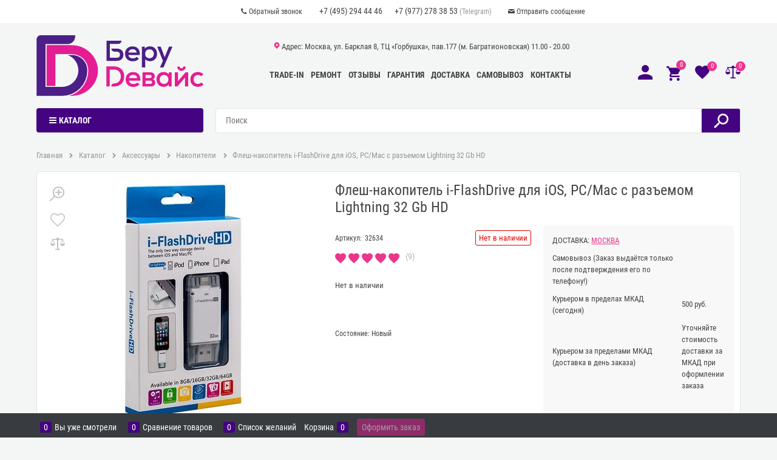

--- FILE ---
content_type: text/html; charset=utf-8
request_url: https://berudevice.ru/products/flesh-nakopitel-i-flashdrive-dlya-ios-pc-mac-s-razemom-lightning-32-gb-hd
body_size: 33794
content:
<!DOCTYPE html>
<html data-ng-strict-di data-ng-app="app" data-ng-controller="ProductCtrl as product" >
<head>
    <meta charset="utf-8">
    <meta name="generator" content="AdVantShop.NET">
    <meta name="format-detection" content="telePhone=no">
    <title>Флеш-накопитель i-FlashDrive для iOS, PC/Mac с разъемом Lightning 32 Gb HD купить в Москве дешево 0 руб. в магазине &#171;BeruDevice&#187;</title>
    <base href="https://berudevice.ru/" />
    <meta name="Description" content="Флеш-накопитель i-FlashDrive для iOS, PC/Mac с разъемом Lightning 32 Gb HD в наличии, продажа по выгодной цене с гарантией. Купить онлайн, оформить доставку или заказать самовывоз." />
    <meta name="Keywords" content="Флеш-накопитель i-FlashDrive для iOS, PC/Mac с разъемом Lightning 32 Gb HD купить, Флеш-накопитель i-FlashDrive для iOS, PC/Mac с разъемом Lightning 32 Gb HD цена, Флеш-накопитель i-FlashDrive для iOS, PC/Mac с разъемом Lightning 32 Gb HD магазин, Флеш-накопитель i-FlashDrive для iOS, PC/Mac с разъемом Lightning 32 Gb HD купить в москве, Флеш-накопитель i-FlashDrive для iOS, PC/Mac с разъемом Lightning 32 Gb HD продажа, Флеш-накопитель i-FlashDrive для iOS, PC/Mac с разъемом Lightning 32 Gb HD дёшево, Флеш-накопитель i-FlashDrive для iOS, PC/Mac с разъемом Lightning 32 Gb HD недорого" />
    
    <link rel="canonical" href="https://berudevice.ru/products/flesh-nakopitel-i-flashdrive-dlya-ios-pc-mac-s-razemom-lightning-32-gb-hd" />
    

<script>
    window.advantshopMobileVersion = false;
</script>





<script type="text/javascript" src="/combine/_head.js?r=640083341B75293516D71E1730B2E7644FD0B50D"></script>


<style>
    .ng-cloak, .x-ng-cloak, .ng-hide:not(.ng-hide-animate) {
        display: none !important
    }

    form {
        display: block
    }
</style>




<meta property="og:site_name" content="&#171;BeruDevice&#187;" />
<meta property="og:title" content="Флеш-накопитель i-FlashDrive для iOS, PC/Mac с разъемом Lightning 32 Gb HD купить в Москве дешево 0 руб. в магазине &#171;BeruDevice&#187;" />
<meta property="og:url" content="https://berudevice.ru/products/flesh-nakopitel-i-flashdrive-dlya-ios-pc-mac-s-razemom-lightning-32-gb-hd" />
<meta property="og:description" content="Флеш-накопитель i-FlashDrive для iOS, PC/Mac с разъемом Lightning 32 Gb HD в наличии, продажа по выгодной цене с гарантией. Купить онлайн, оформить доставку или заказать самовывоз." />
<meta property="og:type" content="product" />
<meta property="og:image" content="https://berudevice.ru/pictures/product/middle/2483_middle.jpg" />

<link rel="stylesheet" type="text/css" href="/combine/main.css?r=F189CB1F608521DC8EC2513060BF097227F9F171" />



    <link rel="apple-touch-icon" sizes="180x180" href="/apple-touch-icon.png">
<link rel="icon" type="image/svg+xml" href="/favicon.svg">
<link rel="icon" type="image/png" sizes="32x32" href="/favicon-32x32.png">
<link rel="icon" type="image/png" sizes="16x16" href="/favicon-16x16.png">
<link rel="manifest" href="/manifest.json">
<link rel="mask-icon" href="/safari-pinned-tab.svg" color="#603cba">
<meta name="msapplication-TileColor" content="#603cba">
<meta name="theme-color" content="#ffffff">
    
        <style type="text/css">
            .price-currency,
            .details-payment .price .price-old .price-currency,
            .details-payment .price .price-current .price-currency,
            .details-payment .price .price-new .price-currency {
                font-size: 0;
            }

                .price-currency:before {
                    content: "\0020 \20BD";
                    font-size: 0.875rem;
                }
        </style>
</head>
<body class="cs-t-1 text-floating toolbar-bottom-enabled">
    <input name="__RequestVerificationToken" type="hidden" value="an43YRD2i-0hqit-o89hb3SMAFn9l8hRX-8srEAkg5W6YJlqmDtWpJlu-dBJYJyP6cJwb3FAMJUQqELSnC72cD_Bst41" />
    
    <div hidden></div>
    
    <script>var yaParams={ip_adress: '3.135.234.225'}</script>
<div style='display:none !important;'><!-- Yandex.Metrika counter -->
<script type="text/javascript" >
   (function(m,e,t,r,i,k,a){m[i]=m[i]||function(){(m[i].a=m[i].a||[]).push(arguments)};
   m[i].l=1*new Date();k=e.createElement(t),a=e.getElementsByTagName(t)[0],k.async=1,k.src=r,a.parentNode.insertBefore(k,a)})
   (window, document, "script", "https://mc.yandex.ru/metrika/tag.js", "ym");

   ym(81844651, "init", {
        clickmap:true,
        trackLinks:true,
        accurateTrackBounce:true,
        ecommerce:"dataLayer",
        params: yaParams
   });
</script>
<noscript><div><img src="https://mc.yandex.ru/watch/81844651" style="position:absolute; left:-9999px;" alt="" /></div></noscript>
<!-- /Yandex.Metrika counter --></div>
<script type="text/javascript" src="modules/yametrika/content/scripts/tracking.js?v=8.53" async></script>
<div class='yacounterid' data-counterId='81844651'></div>
<div style='display:none!important;' data-yametrika-datacnt='dataLayer'></div>
<script> window.dataLayer = window.dataLayer || []; </script>
 
    <div class="stretch-container">
        <div>
            <header class="site-head">
                


<!--noindex-->
<div class="toolbar-top" style="z-index:101">
    <div class="container container-fluid">
        <aside>
            <div class="row center-xs">

                <div style="display:flex; align-items: center;">

                        <div class="static-block static-block-callback-header toolbar-top-item">
        <p style="margin-left: 5rem;"><a class="callback icon-phone-1-before" data-callback="true" href="javascript:void(0)">Обратный звонок</a></p>

    </div>


                    <div class="toolbar-top-item" data-zone-current data-ng-bind-html="zone.Phone" data-start-val="{Phone: '&lt;a class=&quot;toolbar-top-phone&quot; style=&quot;padding-right:1.25rem;&quot; href=&quot;tel:84952944446&quot;>+7 (495) 294 44 46&lt;/a>&lt;a class=&quot;toolbar-top-phone&quot; href=&quot;https://t.me/+79772783853&quot;>+7 (977) 278 38 53&lt;/a>&lt;span> (Telegram)&lt;/span>'}"><a class="toolbar-top-phone" style="padding-right:1.25rem;" href="tel:84952944446">+7 (495) 294 44 46</a><a class="toolbar-top-phone" href="https://t.me/+79772783853">+7 (977) 278 38 53</a><span> (Telegram)</span></div>

                        <div class="static-block static-block-email-header toolbar-top-item">
        <p><a class="email icon-mail-before" href="feedback">Отправить сообщение</a></p>

    </div>


                </div>

            </div>

        </aside>

    </div>

</div>
<!--/noindex-->
                
                
<div id="siteHeaderTransformerParent">
    <div class="site-header-transformer" data-transformer data-container-limit="siteHeaderTransformerParent">
        <div class="container container-fluid site-head-inner">
            <div class="row middle-xs menu-block"><!--.menu-block added for module TinkerLine-->
                <div class="col-xs-3 site-head-logo-block site-head-logo">
                    <div class="site-head-logo-hidden">
                        <a href=https://berudevice.ru/ class="site-head-logo-link">    <img src="/logo.svg" />
</a>







                    </div>

                        <!--noindex-->
                        <div class="dor-vertical-title  cs-bg-5 site-head-menu-catalog">
                            

<nav class="menu-dropdown menu-dropdown-modern  menu-dropdown-compact" data-root-menu>
    <!--''||.icon-down-open-after-abs-->
        <a href="https://berudevice.ru/catalog" class="menu-dropdown-root-text icon-menu-before cs-l-4"><span class="menu-dropdown-root-padding">Каталог</span></a>
            <div class="menu-dropdown-list cs-br-1" data-submenu-container="{'type': 'modern'}">
                    <div class="menu-dropdown-item cs-br-1 submenu-modern parent " data-submenu-parent>
                            <div class="menu-dropdown-sub ng-hide" data-submenu data-ng-show="submenu.isSubmenuVisible">
                                <div class="menu-dropdown-sub-inner cs-bg-7">
                                    <div class="menu-dropdown-sub-columns">
                                        <div class="menu-dropdown-sub-columns-item ">

                                                        <div class="menu-dropdown-sub-block menu-dropdown-sub-block-cats-only">
                                                            <div class="menu-dropdown-sub-category">
                                                                <div class="menu-dropdown-sub-childs">
                                                                    <a href="https://berudevice.ru/categories/airpods-4-custom" class="menu-dropdown-sub-link menu-dropdown-sub-link">
                                                                        <span class="menu-dropdown-sub-category-text">
                                                                            AirPods 4 Custom
                                                                        </span>
                                                                    </a>
                                                                </div>
                                                            </div>
                                                            <div class="menu-dropdown-sub-category">
                                                                <div class="menu-dropdown-sub-childs">
                                                                    <a href="https://berudevice.ru/categories/airpods-4-anc-custom" class="menu-dropdown-sub-link menu-dropdown-sub-link">
                                                                        <span class="menu-dropdown-sub-category-text">
                                                                            Airpods 4 ANC Custom
                                                                        </span>
                                                                    </a>
                                                                </div>
                                                            </div>
                                                            <div class="menu-dropdown-sub-category">
                                                                <div class="menu-dropdown-sub-childs">
                                                                    <a href="https://berudevice.ru/categories/airpods-pro-2-custom" class="menu-dropdown-sub-link menu-dropdown-sub-link">
                                                                        <span class="menu-dropdown-sub-category-text">
                                                                            AirPods Pro 2
                                                                        </span>
                                                                    </a>
                                                                </div>
                                                            </div>
                                                            <div class="menu-dropdown-sub-category">
                                                                <div class="menu-dropdown-sub-childs">
                                                                    <a href="https://berudevice.ru/categories/airpods-pro-3-custom" class="menu-dropdown-sub-link menu-dropdown-sub-link">
                                                                        <span class="menu-dropdown-sub-category-text">
                                                                            AirPods Pro 3
                                                                        </span>
                                                                    </a>
                                                                </div>
                                                            </div>
                                                        </div>
 <!--index:6-->

                                        </div>
                                        
                                    </div>
                                </div>
                            </div>
                        <div class="menu-dropdown-link-wrap icon-right-open-after-abs"
                             
                             >

                            <a class="menu-dropdown-link" href="https://berudevice.ru/categories/kastomnye-airpods" >
                                    <span class="menu-dropdown-icon icon-blink"><img class="menu-dropdown-icon-img" src="https://berudevice.ru/pictures/category/icon/11656.png" alt="Кастомные AirPods" /></span>
                                <span class="menu-dropdown-link-text text-floating">
                                    Кастомные AirPods
                                </span>
                            </a>
                        </div>
                    </div>
                    <div class="menu-dropdown-item cs-br-1 submenu-modern parent " data-submenu-parent>
                            <div class="menu-dropdown-sub ng-hide" data-submenu data-ng-show="submenu.isSubmenuVisible">
                                <div class="menu-dropdown-sub-inner cs-bg-7">
                                    <div class="menu-dropdown-sub-columns">
                                        <div class="menu-dropdown-sub-columns-item ">

                                                <div class="menu-dropdown-sub-block " >
                                                        <div class="menu-dropdown-sub-category-name" >
                                                                                                                        <a href="https://berudevice.ru/categories/apple-iphone" class="menu-dropdown-sub-category-link menu-dropdown-sub-link ">
                                                                <span class="menu-dropdown-sub-category-text">
                                                                    Apple iPhone
                                                                </span>
                                                            </a>
                                                        </div>
                                                            <div class="menu-dropdown-sub-childs" >
                                                                        <div class="menu-dropdown-sub-category">
                                                                            <a href="https://berudevice.ru/categories/iphone-air" class="menu-dropdown-sub-link">
                                                                                <span class="menu-dropdown-sub-category-text">
                                                                                    iPhone Air
                                                                                </span>
                                                                            </a>
                                                                        </div>
                                                                        <div class="menu-dropdown-sub-category">
                                                                            <a href="https://berudevice.ru/categories/iphone-17" class="menu-dropdown-sub-link">
                                                                                <span class="menu-dropdown-sub-category-text">
                                                                                    iPhone 17
                                                                                </span>
                                                                            </a>
                                                                        </div>
                                                                        <div class="menu-dropdown-sub-category">
                                                                            <a href="https://berudevice.ru/categories/iphone-17-pro" class="menu-dropdown-sub-link">
                                                                                <span class="menu-dropdown-sub-category-text">
                                                                                    iPhone 17 Pro
                                                                                </span>
                                                                            </a>
                                                                        </div>
                                                                        <div class="menu-dropdown-sub-category">
                                                                            <a href="https://berudevice.ru/categories/iphone-17-pro-max" class="menu-dropdown-sub-link">
                                                                                <span class="menu-dropdown-sub-category-text">
                                                                                    iPhone 17 Pro Max
                                                                                </span>
                                                                            </a>
                                                                        </div>
                                                                        <div class="menu-dropdown-sub-category">
                                                                            <a href="https://berudevice.ru/categories/iphone-16e" class="menu-dropdown-sub-link">
                                                                                <span class="menu-dropdown-sub-category-text">
                                                                                    iPhone 16e
                                                                                </span>
                                                                            </a>
                                                                        </div>
                                                                        <div class="menu-dropdown-sub-category">
                                                                            <a href="https://berudevice.ru/categories/iphone-16" class="menu-dropdown-sub-link">
                                                                                <span class="menu-dropdown-sub-category-text">
                                                                                    iPhone 16
                                                                                </span>
                                                                            </a>
                                                                        </div>
                                                                        <div class="menu-dropdown-sub-category">
                                                                            <a href="https://berudevice.ru/categories/iphone-16-plus" class="menu-dropdown-sub-link">
                                                                                <span class="menu-dropdown-sub-category-text">
                                                                                    iPhone 16 Plus
                                                                                </span>
                                                                            </a>
                                                                        </div>
                                                                        <div class="menu-dropdown-sub-category">
                                                                            <a href="https://berudevice.ru/categories/iphone-16-pro" class="menu-dropdown-sub-link">
                                                                                <span class="menu-dropdown-sub-category-text">
                                                                                    iPhone 16 Pro
                                                                                </span>
                                                                            </a>
                                                                        </div>
                                                                        <div class="menu-dropdown-sub-category">
                                                                            <a href="https://berudevice.ru/categories/iphone-16-pro-max" class="menu-dropdown-sub-link">
                                                                                <span class="menu-dropdown-sub-category-text">
                                                                                    iPhone 16 Pro Max
                                                                                </span>
                                                                            </a>
                                                                        </div>
                                                                        <div class="menu-dropdown-sub-category">
                                                                            <a href="https://berudevice.ru/categories/iphone-15" class="menu-dropdown-sub-link">
                                                                                <span class="menu-dropdown-sub-category-text">
                                                                                    iPhone 15
                                                                                </span>
                                                                            </a>
                                                                        </div>
                                                                        <div class="menu-dropdown-sub-category">
                                                                            <a href="https://berudevice.ru/categories/iphone-15-plus" class="menu-dropdown-sub-link">
                                                                                <span class="menu-dropdown-sub-category-text">
                                                                                    iPhone 15 Plus
                                                                                </span>
                                                                            </a>
                                                                        </div>
                                                                        <div class="menu-dropdown-sub-category">
                                                                            <a href="https://berudevice.ru/categories/iphone-15-pro" class="menu-dropdown-sub-link">
                                                                                <span class="menu-dropdown-sub-category-text">
                                                                                    iPhone 15 Pro
                                                                                </span>
                                                                            </a>
                                                                        </div>
                                                                        <div class="menu-dropdown-sub-category">
                                                                            <a href="https://berudevice.ru/categories/iphone-15-pro-max" class="menu-dropdown-sub-link">
                                                                                <span class="menu-dropdown-sub-category-text">
                                                                                    iPhone 15 Pro Max
                                                                                </span>
                                                                            </a>
                                                                        </div>
                                                                        <div class="menu-dropdown-sub-category">
                                                                            <a href="https://berudevice.ru/categories/iphone-14" class="menu-dropdown-sub-link">
                                                                                <span class="menu-dropdown-sub-category-text">
                                                                                    iPhone 14
                                                                                </span>
                                                                            </a>
                                                                        </div>
                                                                        <div class="menu-dropdown-sub-category">
                                                                            <a href="https://berudevice.ru/categories/iphone-14-plus" class="menu-dropdown-sub-link">
                                                                                <span class="menu-dropdown-sub-category-text">
                                                                                    iPhone 14 Plus
                                                                                </span>
                                                                            </a>
                                                                        </div>
                                                                        <div class="menu-dropdown-sub-category">
                                                                            <a href="https://berudevice.ru/categories/iphone-13" class="menu-dropdown-sub-link">
                                                                                <span class="menu-dropdown-sub-category-text">
                                                                                    iPhone 13
                                                                                </span>
                                                                            </a>
                                                                        </div>
                                                                        <div class="menu-dropdown-sub-category">
                                                                            <a href="https://berudevice.ru/categories/iphone-se-2022" class="menu-dropdown-sub-link">
                                                                                <span class="menu-dropdown-sub-category-text">
                                                                                    iPhone SE 2022
                                                                                </span>
                                                                            </a>
                                                                        </div>
                                                            </div>
                                                    </div>
                                                <div class="menu-dropdown-sub-block " >
                                                        <div class="menu-dropdown-sub-category-name" >
                                                                                                                        <a href="https://berudevice.ru/categories/samsung-galaxy" class="menu-dropdown-sub-category-link menu-dropdown-sub-link ">
                                                                <span class="menu-dropdown-sub-category-text">
                                                                    Samsung
                                                                </span>
                                                            </a>
                                                        </div>
                                                            <div class="menu-dropdown-sub-childs" >
                                                                        <div class="menu-dropdown-sub-category">
                                                                            <a href="https://berudevice.ru/categories/galaxy-a16" class="menu-dropdown-sub-link">
                                                                                <span class="menu-dropdown-sub-category-text">
                                                                                    Galaxy A16
                                                                                </span>
                                                                            </a>
                                                                        </div>
                                                                        <div class="menu-dropdown-sub-category">
                                                                            <a href="https://berudevice.ru/categories/galaxy-a17" class="menu-dropdown-sub-link">
                                                                                <span class="menu-dropdown-sub-category-text">
                                                                                    Galaxy A17
                                                                                </span>
                                                                            </a>
                                                                        </div>
                                                                        <div class="menu-dropdown-sub-category">
                                                                            <a href="https://berudevice.ru/categories/galaxy-a26" class="menu-dropdown-sub-link">
                                                                                <span class="menu-dropdown-sub-category-text">
                                                                                    Galaxy A26
                                                                                </span>
                                                                            </a>
                                                                        </div>
                                                                        <div class="menu-dropdown-sub-category">
                                                                            <a href="https://berudevice.ru/categories/galaxy-a36" class="menu-dropdown-sub-link">
                                                                                <span class="menu-dropdown-sub-category-text">
                                                                                    Galaxy A36
                                                                                </span>
                                                                            </a>
                                                                        </div>
                                                                        <div class="menu-dropdown-sub-category">
                                                                            <a href="https://berudevice.ru/categories/galaxy-a56" class="menu-dropdown-sub-link">
                                                                                <span class="menu-dropdown-sub-category-text">
                                                                                    Galaxy A56
                                                                                </span>
                                                                            </a>
                                                                        </div>
                                                                        <div class="menu-dropdown-sub-category">
                                                                            <a href="https://berudevice.ru/categories/galaxy-s24" class="menu-dropdown-sub-link">
                                                                                <span class="menu-dropdown-sub-category-text">
                                                                                    Galaxy S24
                                                                                </span>
                                                                            </a>
                                                                        </div>
                                                                        <div class="menu-dropdown-sub-category">
                                                                            <a href="https://berudevice.ru/categories/galaxy-s24-fe" class="menu-dropdown-sub-link">
                                                                                <span class="menu-dropdown-sub-category-text">
                                                                                    Galaxy S24 FE
                                                                                </span>
                                                                            </a>
                                                                        </div>
                                                                        <div class="menu-dropdown-sub-category">
                                                                            <a href="https://berudevice.ru/categories/galaxy-s24-plus" class="menu-dropdown-sub-link">
                                                                                <span class="menu-dropdown-sub-category-text">
                                                                                    Galaxy S24 Plus
                                                                                </span>
                                                                            </a>
                                                                        </div>
                                                                        <div class="menu-dropdown-sub-category">
                                                                            <a href="https://berudevice.ru/categories/galaxy-s25" class="menu-dropdown-sub-link">
                                                                                <span class="menu-dropdown-sub-category-text">
                                                                                    Galaxy S25
                                                                                </span>
                                                                            </a>
                                                                        </div>
                                                                        <div class="menu-dropdown-sub-category">
                                                                            <a href="https://berudevice.ru/categories/galaxy-s25-fe" class="menu-dropdown-sub-link">
                                                                                <span class="menu-dropdown-sub-category-text">
                                                                                    Galaxy S25 FE
                                                                                </span>
                                                                            </a>
                                                                        </div>
                                                                        <div class="menu-dropdown-sub-category">
                                                                            <a href="https://berudevice.ru/categories/galaxy-s25-edge" class="menu-dropdown-sub-link">
                                                                                <span class="menu-dropdown-sub-category-text">
                                                                                    Galaxy S25 Edge
                                                                                </span>
                                                                            </a>
                                                                        </div>
                                                                        <div class="menu-dropdown-sub-category">
                                                                            <a href="https://berudevice.ru/categories/galaxy-s25-plus" class="menu-dropdown-sub-link">
                                                                                <span class="menu-dropdown-sub-category-text">
                                                                                    Galaxy S25 Plus
                                                                                </span>
                                                                            </a>
                                                                        </div>
                                                                        <div class="menu-dropdown-sub-category">
                                                                            <a href="https://berudevice.ru/categories/galaxy-s25-ultra" class="menu-dropdown-sub-link">
                                                                                <span class="menu-dropdown-sub-category-text">
                                                                                    Galaxy S25 Ultra
                                                                                </span>
                                                                            </a>
                                                                        </div>
                                                                        <div class="menu-dropdown-sub-category">
                                                                            <a href="https://berudevice.ru/categories/galaxy-z-flip6" class="menu-dropdown-sub-link">
                                                                                <span class="menu-dropdown-sub-category-text">
                                                                                    Galaxy Z Flip6
                                                                                </span>
                                                                            </a>
                                                                        </div>
                                                                        <div class="menu-dropdown-sub-category">
                                                                            <a href="https://berudevice.ru/categories/galaxy-z-flip7" class="menu-dropdown-sub-link">
                                                                                <span class="menu-dropdown-sub-category-text">
                                                                                    Galaxy Z Flip7
                                                                                </span>
                                                                            </a>
                                                                        </div>
                                                                        <div class="menu-dropdown-sub-category">
                                                                            <a href="https://berudevice.ru/categories/galaxy-z-fold7" class="menu-dropdown-sub-link">
                                                                                <span class="menu-dropdown-sub-category-text">
                                                                                    Galaxy Z Fold7
                                                                                </span>
                                                                            </a>
                                                                        </div>
                                                            </div>
                                                    </div>
                                                <div class="menu-dropdown-sub-block " >
                                                        <div class="menu-dropdown-sub-category-name" >
                                                                                                                        <a href="https://berudevice.ru/categories/samrtfony-xiaomi" class="menu-dropdown-sub-category-link menu-dropdown-sub-link ">
                                                                <span class="menu-dropdown-sub-category-text">
                                                                    Xiaomi
                                                                </span>
                                                            </a>
                                                        </div>
                                                            <div class="menu-dropdown-sub-childs" >
                                                                        <div class="menu-dropdown-sub-category">
                                                                            <a href="https://berudevice.ru/categories/redmi-note-14" class="menu-dropdown-sub-link">
                                                                                <span class="menu-dropdown-sub-category-text">
                                                                                    Redmi Note 14
                                                                                </span>
                                                                            </a>
                                                                        </div>
                                                                        <div class="menu-dropdown-sub-category">
                                                                            <a href="https://berudevice.ru/categories/redmi-note-14-pro" class="menu-dropdown-sub-link">
                                                                                <span class="menu-dropdown-sub-category-text">
                                                                                    Redmi Note 14 Pro
                                                                                </span>
                                                                            </a>
                                                                        </div>
                                                                        <div class="menu-dropdown-sub-category">
                                                                            <a href="https://berudevice.ru/categories/redmi-note-14-pro-5g" class="menu-dropdown-sub-link">
                                                                                <span class="menu-dropdown-sub-category-text">
                                                                                    Redmi Note 14 Pro 5G
                                                                                </span>
                                                                            </a>
                                                                        </div>
                                                                        <div class="menu-dropdown-sub-category">
                                                                            <a href="https://berudevice.ru/categories/redmi-note-14-pro-plus-5g" class="menu-dropdown-sub-link">
                                                                                <span class="menu-dropdown-sub-category-text">
                                                                                    Redmi Note 14 Pro+ 5G
                                                                                </span>
                                                                            </a>
                                                                        </div>
                                                                        <div class="menu-dropdown-sub-category">
                                                                            <a href="https://berudevice.ru/categories/redmi-note-14s" class="menu-dropdown-sub-link">
                                                                                <span class="menu-dropdown-sub-category-text">
                                                                                    Redmi Note 14S
                                                                                </span>
                                                                            </a>
                                                                        </div>
                                                                        <div class="menu-dropdown-sub-category">
                                                                            <a href="https://berudevice.ru/categories/redmi-note-15" class="menu-dropdown-sub-link">
                                                                                <span class="menu-dropdown-sub-category-text">
                                                                                    Redmi Note 15
                                                                                </span>
                                                                            </a>
                                                                        </div>
                                                                        <div class="menu-dropdown-sub-category">
                                                                            <a href="https://berudevice.ru/categories/redmi-note-15-pro" class="menu-dropdown-sub-link">
                                                                                <span class="menu-dropdown-sub-category-text">
                                                                                    Redmi Note 15 Pro
                                                                                </span>
                                                                            </a>
                                                                        </div>
                                                                        <div class="menu-dropdown-sub-category">
                                                                            <a href="https://berudevice.ru/categories/redmi-note-15-pro-5g" class="menu-dropdown-sub-link">
                                                                                <span class="menu-dropdown-sub-category-text">
                                                                                    Redmi Note 15 Pro 5G
                                                                                </span>
                                                                            </a>
                                                                        </div>
                                                                        <div class="menu-dropdown-sub-category">
                                                                            <a href="https://berudevice.ru/categories/redmi-note-15-pro-plus-5g" class="menu-dropdown-sub-link">
                                                                                <span class="menu-dropdown-sub-category-text">
                                                                                    Redmi Note 15 Pro+ 5G
                                                                                </span>
                                                                            </a>
                                                                        </div>
                                                                        <div class="menu-dropdown-sub-category">
                                                                            <a href="https://berudevice.ru/categories/xiaomi-12" class="menu-dropdown-sub-link">
                                                                                <span class="menu-dropdown-sub-category-text">
                                                                                    Xiaomi 12
                                                                                </span>
                                                                            </a>
                                                                        </div>
                                                                        <div class="menu-dropdown-sub-category">
                                                                            <a href="https://berudevice.ru/categories/xiaomi-14" class="menu-dropdown-sub-link">
                                                                                <span class="menu-dropdown-sub-category-text">
                                                                                    Xiaomi 14
                                                                                </span>
                                                                            </a>
                                                                        </div>
                                                                        <div class="menu-dropdown-sub-category">
                                                                            <a href="https://berudevice.ru/categories/xiaomi-14t-pro" class="menu-dropdown-sub-link">
                                                                                <span class="menu-dropdown-sub-category-text">
                                                                                    Xiaomi 14T Pro
                                                                                </span>
                                                                            </a>
                                                                        </div>
                                                                        <div class="menu-dropdown-sub-category">
                                                                            <a href="https://berudevice.ru/categories/xiaomi%c2%a015" class="menu-dropdown-sub-link">
                                                                                <span class="menu-dropdown-sub-category-text">
                                                                                    Xiaomi&#160;15
                                                                                </span>
                                                                            </a>
                                                                        </div>
                                                                        <div class="menu-dropdown-sub-category">
                                                                            <a href="https://berudevice.ru/categories/xiaomi%c2%a015-ultra" class="menu-dropdown-sub-link">
                                                                                <span class="menu-dropdown-sub-category-text">
                                                                                    Xiaomi&#160;15 Ultra
                                                                                </span>
                                                                            </a>
                                                                        </div>
                                                                        <div class="menu-dropdown-sub-category">
                                                                            <a href="https://berudevice.ru/categories/xiaomi-15t" class="menu-dropdown-sub-link">
                                                                                <span class="menu-dropdown-sub-category-text">
                                                                                    Xiaomi 15T
                                                                                </span>
                                                                            </a>
                                                                        </div>
                                                                        <div class="menu-dropdown-sub-category">
                                                                            <a href="https://berudevice.ru/categories/xiaomi-15t-pro" class="menu-dropdown-sub-link">
                                                                                <span class="menu-dropdown-sub-category-text">
                                                                                    Xiaomi 15T Pro
                                                                                </span>
                                                                            </a>
                                                                        </div>
                                                                        <div class="menu-dropdown-sub-category">
                                                                            <a href="https://berudevice.ru/categories/xiaomi-mix-flip" class="menu-dropdown-sub-link">
                                                                                <span class="menu-dropdown-sub-category-text">
                                                                                    Xiaomi MIX Flip
                                                                                </span>
                                                                            </a>
                                                                        </div>
                                                            </div>
                                                    </div>
                                                <div class="menu-dropdown-sub-block " >
                                                        <div class="menu-dropdown-sub-category-name" >
                                                                                                                        <a href="https://berudevice.ru/categories/smartfony-poco" class="menu-dropdown-sub-category-link menu-dropdown-sub-link ">
                                                                <span class="menu-dropdown-sub-category-text">
                                                                    Poco
                                                                </span>
                                                            </a>
                                                        </div>
                                                            <div class="menu-dropdown-sub-childs" >
                                                                        <div class="menu-dropdown-sub-category">
                                                                            <a href="https://berudevice.ru/categories/poco-f6" class="menu-dropdown-sub-link">
                                                                                <span class="menu-dropdown-sub-category-text">
                                                                                    Poco F6
                                                                                </span>
                                                                            </a>
                                                                        </div>
                                                                        <div class="menu-dropdown-sub-category">
                                                                            <a href="https://berudevice.ru/categories/poco-f6-pro" class="menu-dropdown-sub-link">
                                                                                <span class="menu-dropdown-sub-category-text">
                                                                                    Poco F6 Pro
                                                                                </span>
                                                                            </a>
                                                                        </div>
                                                                        <div class="menu-dropdown-sub-category">
                                                                            <a href="https://berudevice.ru/categories/poco-f7" class="menu-dropdown-sub-link">
                                                                                <span class="menu-dropdown-sub-category-text">
                                                                                    Poco F7
                                                                                </span>
                                                                            </a>
                                                                        </div>
                                                                        <div class="menu-dropdown-sub-category">
                                                                            <a href="https://berudevice.ru/categories/poco-f7-ultra" class="menu-dropdown-sub-link">
                                                                                <span class="menu-dropdown-sub-category-text">
                                                                                    Poco F7 Ultra
                                                                                </span>
                                                                            </a>
                                                                        </div>
                                                                        <div class="menu-dropdown-sub-category">
                                                                            <a href="https://berudevice.ru/categories/poco-f8-pro" class="menu-dropdown-sub-link">
                                                                                <span class="menu-dropdown-sub-category-text">
                                                                                    Poco F8 Pro
                                                                                </span>
                                                                            </a>
                                                                        </div>
                                                                        <div class="menu-dropdown-sub-category">
                                                                            <a href="https://berudevice.ru/categories/poco-m8" class="menu-dropdown-sub-link">
                                                                                <span class="menu-dropdown-sub-category-text">
                                                                                    Poco M8
                                                                                </span>
                                                                            </a>
                                                                        </div>
                                                                        <div class="menu-dropdown-sub-category">
                                                                            <a href="https://berudevice.ru/categories/poco-m8-pro" class="menu-dropdown-sub-link">
                                                                                <span class="menu-dropdown-sub-category-text">
                                                                                    Poco M8 Pro
                                                                                </span>
                                                                            </a>
                                                                        </div>
                                                                        <div class="menu-dropdown-sub-category">
                                                                            <a href="https://berudevice.ru/categories/poco-x7" class="menu-dropdown-sub-link">
                                                                                <span class="menu-dropdown-sub-category-text">
                                                                                    Poco X7
                                                                                </span>
                                                                            </a>
                                                                        </div>
                                                                        <div class="menu-dropdown-sub-category">
                                                                            <a href="https://berudevice.ru/categories/poco-x7-pro" class="menu-dropdown-sub-link">
                                                                                <span class="menu-dropdown-sub-category-text">
                                                                                    Poco X7 Pro
                                                                                </span>
                                                                            </a>
                                                                        </div>
                                                            </div>
                                                    </div>
                                                    <br />
                                                <div class="menu-dropdown-sub-block " >
                                                        <div class="menu-dropdown-sub-category-name" >
                                                                                                                        <a href="https://berudevice.ru/categories/smartfony-honor" class="menu-dropdown-sub-category-link menu-dropdown-sub-link ">
                                                                <span class="menu-dropdown-sub-category-text">
                                                                    Honor
                                                                </span>
                                                            </a>
                                                        </div>
                                                            <div class="menu-dropdown-sub-childs" >
                                                                        <div class="menu-dropdown-sub-category">
                                                                            <a href="https://berudevice.ru/categories/honor-200" class="menu-dropdown-sub-link">
                                                                                <span class="menu-dropdown-sub-category-text">
                                                                                    Honor 200
                                                                                </span>
                                                                            </a>
                                                                        </div>
                                                                        <div class="menu-dropdown-sub-category">
                                                                            <a href="https://berudevice.ru/categories/honor-200-lite" class="menu-dropdown-sub-link">
                                                                                <span class="menu-dropdown-sub-category-text">
                                                                                    Honor 200 Lite
                                                                                </span>
                                                                            </a>
                                                                        </div>
                                                                        <div class="menu-dropdown-sub-category">
                                                                            <a href="https://berudevice.ru/categories/honor-200-pro" class="menu-dropdown-sub-link">
                                                                                <span class="menu-dropdown-sub-category-text">
                                                                                    Honor 200 Pro
                                                                                </span>
                                                                            </a>
                                                                        </div>
                                                                        <div class="menu-dropdown-sub-category">
                                                                            <a href="https://berudevice.ru/categories/honor-400" class="menu-dropdown-sub-link">
                                                                                <span class="menu-dropdown-sub-category-text">
                                                                                    Honor 400
                                                                                </span>
                                                                            </a>
                                                                        </div>
                                                                        <div class="menu-dropdown-sub-category">
                                                                            <a href="https://berudevice.ru/categories/honor-400-lite" class="menu-dropdown-sub-link">
                                                                                <span class="menu-dropdown-sub-category-text">
                                                                                    Honor 400 Lite
                                                                                </span>
                                                                            </a>
                                                                        </div>
                                                                        <div class="menu-dropdown-sub-category">
                                                                            <a href="https://berudevice.ru/categories/honor-400-pro" class="menu-dropdown-sub-link">
                                                                                <span class="menu-dropdown-sub-category-text">
                                                                                    Honor 400 Pro
                                                                                </span>
                                                                            </a>
                                                                        </div>
                                                                        <div class="menu-dropdown-sub-category">
                                                                            <a href="https://berudevice.ru/categories/honor-magic7" class="menu-dropdown-sub-link">
                                                                                <span class="menu-dropdown-sub-category-text">
                                                                                    Honor Magic7
                                                                                </span>
                                                                            </a>
                                                                        </div>
                                                                        <div class="menu-dropdown-sub-category">
                                                                            <a href="https://berudevice.ru/categories/honor-magic7-pro" class="menu-dropdown-sub-link">
                                                                                <span class="menu-dropdown-sub-category-text">
                                                                                    Honor Magic7 Pro
                                                                                </span>
                                                                            </a>
                                                                        </div>
                                                                        <div class="menu-dropdown-sub-category">
                                                                            <a href="https://berudevice.ru/categories/honor-magic8-pro" class="menu-dropdown-sub-link">
                                                                                <span class="menu-dropdown-sub-category-text">
                                                                                    Honor Magic8 Pro
                                                                                </span>
                                                                            </a>
                                                                        </div>
                                                                        <div class="menu-dropdown-sub-category">
                                                                            <a href="https://berudevice.ru/categories/honor-x9c" class="menu-dropdown-sub-link">
                                                                                <span class="menu-dropdown-sub-category-text">
                                                                                    Honor X9c
                                                                                </span>
                                                                            </a>
                                                                        </div>
                                                                        <div class="menu-dropdown-sub-category">
                                                                            <a href="https://berudevice.ru/categories/honor-x9d" class="menu-dropdown-sub-link">
                                                                                <span class="menu-dropdown-sub-category-text">
                                                                                    Honor X9d
                                                                                </span>
                                                                            </a>
                                                                        </div>
                                                            </div>
                                                    </div>
                                                <div class="menu-dropdown-sub-block " >
                                                        <div class="menu-dropdown-sub-category-name" >
                                                                                                                        <a href="https://berudevice.ru/categories/huawei" class="menu-dropdown-sub-category-link menu-dropdown-sub-link ">
                                                                <span class="menu-dropdown-sub-category-text">
                                                                    Huawei
                                                                </span>
                                                            </a>
                                                        </div>
                                                            <div class="menu-dropdown-sub-childs" >
                                                                        <div class="menu-dropdown-sub-category">
                                                                            <a href="https://berudevice.ru/categories/huawei-pura-70" class="menu-dropdown-sub-link">
                                                                                <span class="menu-dropdown-sub-category-text">
                                                                                    Huawei Pura 70
                                                                                </span>
                                                                            </a>
                                                                        </div>
                                                                        <div class="menu-dropdown-sub-category">
                                                                            <a href="https://berudevice.ru/categories/huawei-pura-70-pro" class="menu-dropdown-sub-link">
                                                                                <span class="menu-dropdown-sub-category-text">
                                                                                    Huawei Pura 70 Pro
                                                                                </span>
                                                                            </a>
                                                                        </div>
                                                                        <div class="menu-dropdown-sub-category">
                                                                            <a href="https://berudevice.ru/categories/huawei-pura-80" class="menu-dropdown-sub-link">
                                                                                <span class="menu-dropdown-sub-category-text">
                                                                                    Huawei Pura 80
                                                                                </span>
                                                                            </a>
                                                                        </div>
                                                                        <div class="menu-dropdown-sub-category">
                                                                            <a href="https://berudevice.ru/categories/huawei-pura-80-pro" class="menu-dropdown-sub-link">
                                                                                <span class="menu-dropdown-sub-category-text">
                                                                                    Huawei Pura 80 Pro
                                                                                </span>
                                                                            </a>
                                                                        </div>
                                                                        <div class="menu-dropdown-sub-category">
                                                                            <a href="https://berudevice.ru/categories/huawei-pure-80-ultra" class="menu-dropdown-sub-link">
                                                                                <span class="menu-dropdown-sub-category-text">
                                                                                    Huawei Pure 80 Ultra
                                                                                </span>
                                                                            </a>
                                                                        </div>
                                                                        <div class="menu-dropdown-sub-category">
                                                                            <a href="https://berudevice.ru/categories/huawei-mate-x6" class="menu-dropdown-sub-link">
                                                                                <span class="menu-dropdown-sub-category-text">
                                                                                    Huawei Mate X6
                                                                                </span>
                                                                            </a>
                                                                        </div>
                                                                        <div class="menu-dropdown-sub-category">
                                                                            <a href="https://berudevice.ru/categories/huawei-mate-x7" class="menu-dropdown-sub-link">
                                                                                <span class="menu-dropdown-sub-category-text">
                                                                                    Huawei Mate X7
                                                                                </span>
                                                                            </a>
                                                                        </div>
                                                                        <div class="menu-dropdown-sub-category">
                                                                            <a href="https://berudevice.ru/categories/huawei-mate-xt-ultimate" class="menu-dropdown-sub-link">
                                                                                <span class="menu-dropdown-sub-category-text">
                                                                                    Huawei Mate XT Ultimate
                                                                                </span>
                                                                            </a>
                                                                        </div>
                                                                        <div class="menu-dropdown-sub-category">
                                                                            <a href="https://berudevice.ru/categories/huawei-nova-14" class="menu-dropdown-sub-link">
                                                                                <span class="menu-dropdown-sub-category-text">
                                                                                    Huawei nova 14
                                                                                </span>
                                                                            </a>
                                                                        </div>
                                                                        <div class="menu-dropdown-sub-category">
                                                                            <a href="https://berudevice.ru/categories/huawei-nova-14-pro" class="menu-dropdown-sub-link">
                                                                                <span class="menu-dropdown-sub-category-text">
                                                                                    Huawei nova 14 Pro
                                                                                </span>
                                                                            </a>
                                                                        </div>
                                                            </div>
                                                    </div>
                                                    <br />
                                                <div class="menu-dropdown-sub-block " >
                                                        <div class="menu-dropdown-sub-category-name" >
                                                                                                                        <a href="https://berudevice.ru/categories/telefony-nokia" class="menu-dropdown-sub-category-link menu-dropdown-sub-link ">
                                                                <span class="menu-dropdown-sub-category-text">
                                                                    Nokia
                                                                </span>
                                                            </a>
                                                        </div>
                                                            <div class="menu-dropdown-sub-childs" >
                                                                        <div class="menu-dropdown-sub-category">
                                                                            <a href="https://berudevice.ru/categories/nokia-105" class="menu-dropdown-sub-link">
                                                                                <span class="menu-dropdown-sub-category-text">
                                                                                    Nokia 105
                                                                                </span>
                                                                            </a>
                                                                        </div>
                                                                        <div class="menu-dropdown-sub-category">
                                                                            <a href="https://berudevice.ru/categories/nokia-106" class="menu-dropdown-sub-link">
                                                                                <span class="menu-dropdown-sub-category-text">
                                                                                    Nokia 106
                                                                                </span>
                                                                            </a>
                                                                        </div>
                                                            </div>
                                                    </div>
                                                <div class="menu-dropdown-sub-block " >
                                                        <div class="menu-dropdown-sub-category-name" >
                                                                                                                        <a href="https://berudevice.ru/categories/samrtfony-oneplus" class="menu-dropdown-sub-category-link menu-dropdown-sub-link ">
                                                                <span class="menu-dropdown-sub-category-text">
                                                                    OnePlus
                                                                </span>
                                                            </a>
                                                        </div>
                                                            <div class="menu-dropdown-sub-childs" >
                                                                        <div class="menu-dropdown-sub-category">
                                                                            <a href="https://berudevice.ru/categories/oneplus-13" class="menu-dropdown-sub-link">
                                                                                <span class="menu-dropdown-sub-category-text">
                                                                                    OnePlus 13
                                                                                </span>
                                                                            </a>
                                                                        </div>
                                                                        <div class="menu-dropdown-sub-category">
                                                                            <a href="https://berudevice.ru/categories/oneplus-15" class="menu-dropdown-sub-link">
                                                                                <span class="menu-dropdown-sub-category-text">
                                                                                    OnePlus 15
                                                                                </span>
                                                                            </a>
                                                                        </div>
                                                            </div>
                                                    </div>
                                                <div class="menu-dropdown-sub-block " >
                                                        <div class="menu-dropdown-sub-category-name" >
                                                                                                                        <a href="https://berudevice.ru/categories/telefony-philips" class="menu-dropdown-sub-category-link menu-dropdown-sub-link ">
                                                                <span class="menu-dropdown-sub-category-text">
                                                                    Philips
                                                                </span>
                                                            </a>
                                                        </div>
                                                            <div class="menu-dropdown-sub-childs" >
                                                                        <div class="menu-dropdown-sub-category">
                                                                            <a href="https://berudevice.ru/categories/philips-x160" class="menu-dropdown-sub-link">
                                                                                <span class="menu-dropdown-sub-category-text">
                                                                                    Philips X160
                                                                                </span>
                                                                            </a>
                                                                        </div>
                                                                        <div class="menu-dropdown-sub-category">
                                                                            <a href="https://berudevice.ru/categories/philips-x170" class="menu-dropdown-sub-link">
                                                                                <span class="menu-dropdown-sub-category-text">
                                                                                    Philips X170
                                                                                </span>
                                                                            </a>
                                                                        </div>
                                                                        <div class="menu-dropdown-sub-category">
                                                                            <a href="https://berudevice.ru/categories/philips-x240" class="menu-dropdown-sub-link">
                                                                                <span class="menu-dropdown-sub-category-text">
                                                                                    Philips X240
                                                                                </span>
                                                                            </a>
                                                                        </div>
                                                                        <div class="menu-dropdown-sub-category">
                                                                            <a href="https://berudevice.ru/categories/philips-x280" class="menu-dropdown-sub-link">
                                                                                <span class="menu-dropdown-sub-category-text">
                                                                                    Philips X280
                                                                                </span>
                                                                            </a>
                                                                        </div>
                                                                        <div class="menu-dropdown-sub-category">
                                                                            <a href="https://berudevice.ru/categories/philips-x300" class="menu-dropdown-sub-link">
                                                                                <span class="menu-dropdown-sub-category-text">
                                                                                    Philips X300
                                                                                </span>
                                                                            </a>
                                                                        </div>
                                                                        <div class="menu-dropdown-sub-category">
                                                                            <a href="https://berudevice.ru/categories/philips-x600" class="menu-dropdown-sub-link">
                                                                                <span class="menu-dropdown-sub-category-text">
                                                                                    Philips X600
                                                                                </span>
                                                                            </a>
                                                                        </div>
                                                            </div>
                                                    </div>
                                                <div class="menu-dropdown-sub-block " >
                                                        <div class="menu-dropdown-sub-category-name" >
                                                                                                                        <a href="https://berudevice.ru/categories/samrtfony-google-pixel" class="menu-dropdown-sub-category-link menu-dropdown-sub-link ">
                                                                <span class="menu-dropdown-sub-category-text">
                                                                    Pixel
                                                                </span>
                                                            </a>
                                                        </div>
                                                            <div class="menu-dropdown-sub-childs" >
                                                                        <div class="menu-dropdown-sub-category">
                                                                            <a href="https://berudevice.ru/categories/google-pixel-7-pro" class="menu-dropdown-sub-link">
                                                                                <span class="menu-dropdown-sub-category-text">
                                                                                    Pixel 7 Pro
                                                                                </span>
                                                                            </a>
                                                                        </div>
                                                                        <div class="menu-dropdown-sub-category">
                                                                            <a href="https://berudevice.ru/categories/google-pixel-8-pro" class="menu-dropdown-sub-link">
                                                                                <span class="menu-dropdown-sub-category-text">
                                                                                    Pixel 8 Pro
                                                                                </span>
                                                                            </a>
                                                                        </div>
                                                                        <div class="menu-dropdown-sub-category">
                                                                            <a href="https://berudevice.ru/categories/pixel-9" class="menu-dropdown-sub-link">
                                                                                <span class="menu-dropdown-sub-category-text">
                                                                                    Pixel 9
                                                                                </span>
                                                                            </a>
                                                                        </div>
                                                                        <div class="menu-dropdown-sub-category">
                                                                            <a href="https://berudevice.ru/categories/pixel-9-pro" class="menu-dropdown-sub-link">
                                                                                <span class="menu-dropdown-sub-category-text">
                                                                                    Pixel 9 Pro
                                                                                </span>
                                                                            </a>
                                                                        </div>
                                                                        <div class="menu-dropdown-sub-category">
                                                                            <a href="https://berudevice.ru/categories/pixel-9-pro-fold" class="menu-dropdown-sub-link">
                                                                                <span class="menu-dropdown-sub-category-text">
                                                                                    Pixel 9 Pro Fold
                                                                                </span>
                                                                            </a>
                                                                        </div>
                                                                        <div class="menu-dropdown-sub-category">
                                                                            <a href="https://berudevice.ru/categories/google-pixel-9-pro-xl" class="menu-dropdown-sub-link">
                                                                                <span class="menu-dropdown-sub-category-text">
                                                                                    Pixel 9 Pro XL
                                                                                </span>
                                                                            </a>
                                                                        </div>
                                                                        <div class="menu-dropdown-sub-category">
                                                                            <a href="https://berudevice.ru/categories/pixel-10" class="menu-dropdown-sub-link">
                                                                                <span class="menu-dropdown-sub-category-text">
                                                                                    Pixel 10
                                                                                </span>
                                                                            </a>
                                                                        </div>
                                                                        <div class="menu-dropdown-sub-category">
                                                                            <a href="https://berudevice.ru/categories/pixel-10-pro" class="menu-dropdown-sub-link">
                                                                                <span class="menu-dropdown-sub-category-text">
                                                                                    Pixel 10 Pro
                                                                                </span>
                                                                            </a>
                                                                        </div>
                                                                        <div class="menu-dropdown-sub-category">
                                                                            <a href="https://berudevice.ru/categories/pixel-10-pro-xl" class="menu-dropdown-sub-link">
                                                                                <span class="menu-dropdown-sub-category-text">
                                                                                    Pixel 10 Pro XL
                                                                                </span>
                                                                            </a>
                                                                        </div>
                                                            </div>
                                                    </div>
                                                    <br />

                                        </div>
                                        
                                    </div>
                                </div>
                            </div>
                        <div class="menu-dropdown-link-wrap icon-right-open-after-abs"
                             
                             >

                            <a class="menu-dropdown-link" href="https://berudevice.ru/categories/smartfony" >
                                    <span class="menu-dropdown-icon "><img class="menu-dropdown-icon-img" src="https://berudevice.ru/pictures/category/icon/11657.png" alt="Смартфоны" /></span>
                                <span class="menu-dropdown-link-text text-floating">
                                    Смартфоны
                                </span>
                            </a>
                        </div>
                    </div>
                    <div class="menu-dropdown-item cs-br-1 submenu-modern parent " data-submenu-parent>
                            <div class="menu-dropdown-sub ng-hide" data-submenu data-ng-show="submenu.isSubmenuVisible">
                                <div class="menu-dropdown-sub-inner cs-bg-7">
                                    <div class="menu-dropdown-sub-columns">
                                        <div class="menu-dropdown-sub-columns-item ">

                                                <div class="menu-dropdown-sub-block " >
                                                        <div class="menu-dropdown-sub-category-name" >
                                                                                                                        <a href="https://berudevice.ru/categories/apple-ipad" class="menu-dropdown-sub-category-link menu-dropdown-sub-link ">
                                                                <span class="menu-dropdown-sub-category-text">
                                                                    Apple
                                                                </span>
                                                            </a>
                                                        </div>
                                                            <div class="menu-dropdown-sub-childs" >
                                                                        <div class="menu-dropdown-sub-category">
                                                                            <a href="https://berudevice.ru/categories/ipad-air-11-m3-2025" class="menu-dropdown-sub-link">
                                                                                <span class="menu-dropdown-sub-category-text">
                                                                                    iPad Air 11 (M3, 2025)
                                                                                </span>
                                                                            </a>
                                                                        </div>
                                                                        <div class="menu-dropdown-sub-category">
                                                                            <a href="https://berudevice.ru/categories/ipad-air-13-m3-2025" class="menu-dropdown-sub-link">
                                                                                <span class="menu-dropdown-sub-category-text">
                                                                                    iPad Air 13 (M3, 2025)
                                                                                </span>
                                                                            </a>
                                                                        </div>
                                                                        <div class="menu-dropdown-sub-category">
                                                                            <a href="https://berudevice.ru/categories/ipad-pro-11-m5-2025" class="menu-dropdown-sub-link">
                                                                                <span class="menu-dropdown-sub-category-text">
                                                                                    iPad Pro 11 (M5, 2025)
                                                                                </span>
                                                                            </a>
                                                                        </div>
                                                                        <div class="menu-dropdown-sub-category">
                                                                            <a href="https://berudevice.ru/categories/ipad-pro-13-m5-2025" class="menu-dropdown-sub-link">
                                                                                <span class="menu-dropdown-sub-category-text">
                                                                                    iPad Pro 13 (M5, 2025)
                                                                                </span>
                                                                            </a>
                                                                        </div>
                                                                        <div class="menu-dropdown-sub-category">
                                                                            <a href="https://berudevice.ru/categories/ipad-pro-11-m4-2024" class="menu-dropdown-sub-link">
                                                                                <span class="menu-dropdown-sub-category-text">
                                                                                    iPad Pro 11 (M4, 2024)
                                                                                </span>
                                                                            </a>
                                                                        </div>
                                                                        <div class="menu-dropdown-sub-category">
                                                                            <a href="https://berudevice.ru/categories/ipad-pro-13-m4-2024" class="menu-dropdown-sub-link">
                                                                                <span class="menu-dropdown-sub-category-text">
                                                                                    iPad Pro 13 (M4, 2024)
                                                                                </span>
                                                                            </a>
                                                                        </div>
                                                                        <div class="menu-dropdown-sub-category">
                                                                            <a href="https://berudevice.ru/categories/ipad-11-2025" class="menu-dropdown-sub-link">
                                                                                <span class="menu-dropdown-sub-category-text">
                                                                                    iPad 11 (2025)
                                                                                </span>
                                                                            </a>
                                                                        </div>
                                                                        <div class="menu-dropdown-sub-category">
                                                                            <a href="https://berudevice.ru/categories/ipad-2021" class="menu-dropdown-sub-link">
                                                                                <span class="menu-dropdown-sub-category-text">
                                                                                    iPad 9 (2021)
                                                                                </span>
                                                                            </a>
                                                                        </div>
                                                                        <div class="menu-dropdown-sub-category">
                                                                            <a href="https://berudevice.ru/categories/ipad-mini-2024" class="menu-dropdown-sub-link">
                                                                                <span class="menu-dropdown-sub-category-text">
                                                                                    iPad mini (2024)
                                                                                </span>
                                                                            </a>
                                                                        </div>
                                                            </div>
                                                    </div>
                                                <div class="menu-dropdown-sub-block " >
                                                        <div class="menu-dropdown-sub-category-name" >
                                                                                                                        <a href="https://berudevice.ru/categories/samsung-galaxy-tab" class="menu-dropdown-sub-category-link menu-dropdown-sub-link ">
                                                                <span class="menu-dropdown-sub-category-text">
                                                                    Samsung
                                                                </span>
                                                            </a>
                                                        </div>
                                                            <div class="menu-dropdown-sub-childs" >
                                                                        <div class="menu-dropdown-sub-category">
                                                                            <a href="https://berudevice.ru/categories/galaxy-tab-a9" class="menu-dropdown-sub-link">
                                                                                <span class="menu-dropdown-sub-category-text">
                                                                                    Galaxy Tab A9
                                                                                </span>
                                                                            </a>
                                                                        </div>
                                                                        <div class="menu-dropdown-sub-category">
                                                                            <a href="https://berudevice.ru/categories/galaxy-tab-a9-plus" class="menu-dropdown-sub-link">
                                                                                <span class="menu-dropdown-sub-category-text">
                                                                                    Galaxy Tab A9+
                                                                                </span>
                                                                            </a>
                                                                        </div>
                                                                        <div class="menu-dropdown-sub-category">
                                                                            <a href="https://berudevice.ru/categories/galaxy-tab-s6" class="menu-dropdown-sub-link">
                                                                                <span class="menu-dropdown-sub-category-text">
                                                                                    Galaxy Tab S6 Lite
                                                                                </span>
                                                                            </a>
                                                                        </div>
                                                                        <div class="menu-dropdown-sub-category">
                                                                            <a href="https://berudevice.ru/categories/galaxy-tab-s9" class="menu-dropdown-sub-link">
                                                                                <span class="menu-dropdown-sub-category-text">
                                                                                    Galaxy Tab S9
                                                                                </span>
                                                                            </a>
                                                                        </div>
                                                                        <div class="menu-dropdown-sub-category">
                                                                            <a href="https://berudevice.ru/categories/galaxy-tab-s9-fe-plus" class="menu-dropdown-sub-link">
                                                                                <span class="menu-dropdown-sub-category-text">
                                                                                    Galaxy Tab S9 FE+
                                                                                </span>
                                                                            </a>
                                                                        </div>
                                                                        <div class="menu-dropdown-sub-category">
                                                                            <a href="https://berudevice.ru/categories/galaxy-tab-s10-fe" class="menu-dropdown-sub-link">
                                                                                <span class="menu-dropdown-sub-category-text">
                                                                                    Galaxy Tab S10 FE
                                                                                </span>
                                                                            </a>
                                                                        </div>
                                                                        <div class="menu-dropdown-sub-category">
                                                                            <a href="https://berudevice.ru/categories/galaxy-tab-s10-fe-plus" class="menu-dropdown-sub-link">
                                                                                <span class="menu-dropdown-sub-category-text">
                                                                                    Galaxy Tab S10 FE+
                                                                                </span>
                                                                            </a>
                                                                        </div>
                                                                        <div class="menu-dropdown-sub-category">
                                                                            <a href="https://berudevice.ru/categories/galaxy-tab-s10-lite" class="menu-dropdown-sub-link">
                                                                                <span class="menu-dropdown-sub-category-text">
                                                                                    Galaxy Tab S10 Lite
                                                                                </span>
                                                                            </a>
                                                                        </div>
                                                                        <div class="menu-dropdown-sub-category">
                                                                            <a href="https://berudevice.ru/categories/galaxy-tab-s10-ultra" class="menu-dropdown-sub-link">
                                                                                <span class="menu-dropdown-sub-category-text">
                                                                                    Galaxy Tab S10 Ultra
                                                                                </span>
                                                                            </a>
                                                                        </div>
                                                                        <div class="menu-dropdown-sub-category">
                                                                            <a href="https://berudevice.ru/categories/galaxy-tab-s10-plus" class="menu-dropdown-sub-link">
                                                                                <span class="menu-dropdown-sub-category-text">
                                                                                    Galaxy Tab S10+
                                                                                </span>
                                                                            </a>
                                                                        </div>
                                                                        <div class="menu-dropdown-sub-category">
                                                                            <a href="https://berudevice.ru/categories/galaxy-tab-s11" class="menu-dropdown-sub-link">
                                                                                <span class="menu-dropdown-sub-category-text">
                                                                                    Galaxy Tab S11
                                                                                </span>
                                                                            </a>
                                                                        </div>
                                                                        <div class="menu-dropdown-sub-category">
                                                                            <a href="https://berudevice.ru/categories/galaxy-tab-s11-ultra" class="menu-dropdown-sub-link">
                                                                                <span class="menu-dropdown-sub-category-text">
                                                                                    Galaxy Tab S11 Ultra
                                                                                </span>
                                                                            </a>
                                                                        </div>
                                                            </div>
                                                    </div>
                                                <div class="menu-dropdown-sub-block " >
                                                        <div class="menu-dropdown-sub-category-name" >
                                                                                                                        <a href="https://berudevice.ru/categories/planshety-poco" class="menu-dropdown-sub-category-link menu-dropdown-sub-link ">
                                                                <span class="menu-dropdown-sub-category-text">
                                                                    POCO
                                                                </span>
                                                            </a>
                                                        </div>
                                                            <div class="menu-dropdown-sub-childs" >
                                                                        <div class="menu-dropdown-sub-category">
                                                                            <a href="https://berudevice.ru/categories/poco-pad-m1" class="menu-dropdown-sub-link">
                                                                                <span class="menu-dropdown-sub-category-text">
                                                                                    POCO Pad M1
                                                                                </span>
                                                                            </a>
                                                                        </div>
                                                            </div>
                                                    </div>
                                                <div class="menu-dropdown-sub-block " >
                                                        <div class="menu-dropdown-sub-category-name" >
                                                                                                                        <a href="https://berudevice.ru/categories/xiaomi-pad" class="menu-dropdown-sub-category-link menu-dropdown-sub-link ">
                                                                <span class="menu-dropdown-sub-category-text">
                                                                    Xiaomi
                                                                </span>
                                                            </a>
                                                        </div>
                                                            <div class="menu-dropdown-sub-childs" >
                                                                        <div class="menu-dropdown-sub-category">
                                                                            <a href="https://berudevice.ru/categories/xiaomi-pad-7" class="menu-dropdown-sub-link">
                                                                                <span class="menu-dropdown-sub-category-text">
                                                                                    Xiaomi Pad 7
                                                                                </span>
                                                                            </a>
                                                                        </div>
                                                                        <div class="menu-dropdown-sub-category">
                                                                            <a href="https://berudevice.ru/categories/xiaomi-pad-7-pro" class="menu-dropdown-sub-link">
                                                                                <span class="menu-dropdown-sub-category-text">
                                                                                    Xiaomi Pad 7 Pro
                                                                                </span>
                                                                            </a>
                                                                        </div>
                                                                        <div class="menu-dropdown-sub-category">
                                                                            <a href="https://berudevice.ru/categories/xiaomi-redmi-pad-2" class="menu-dropdown-sub-link">
                                                                                <span class="menu-dropdown-sub-category-text">
                                                                                    Xiaomi Redmi Pad 2
                                                                                </span>
                                                                            </a>
                                                                        </div>
                                                            </div>
                                                    </div>

                                        </div>
                                        
                                    </div>
                                </div>
                            </div>
                        <div class="menu-dropdown-link-wrap icon-right-open-after-abs"
                             
                             >

                            <a class="menu-dropdown-link" href="https://berudevice.ru/categories/planshety" >
                                    <span class="menu-dropdown-icon "><img class="menu-dropdown-icon-img" src="https://berudevice.ru/pictures/category/icon/11658.png" alt="Планшеты" /></span>
                                <span class="menu-dropdown-link-text text-floating">
                                    Планшеты
                                </span>
                            </a>
                        </div>
                    </div>
                    <div class="menu-dropdown-item cs-br-1 submenu-modern parent " data-submenu-parent>
                            <div class="menu-dropdown-sub ng-hide" data-submenu data-ng-show="submenu.isSubmenuVisible">
                                <div class="menu-dropdown-sub-inner cs-bg-7">
                                    <div class="menu-dropdown-sub-columns">
                                        <div class="menu-dropdown-sub-columns-item ">

                                                <div class="menu-dropdown-sub-block " >
                                                        <div class="menu-dropdown-sub-category-name" >
                                                                                                                        <a href="https://berudevice.ru/categories/apple-macbook-pro" class="menu-dropdown-sub-category-link menu-dropdown-sub-link ">
                                                                <span class="menu-dropdown-sub-category-text">
                                                                    Apple MacBook Pro
                                                                </span>
                                                            </a>
                                                        </div>
                                                            <div class="menu-dropdown-sub-childs" >
                                                                        <div class="menu-dropdown-sub-category">
                                                                            <a href="https://berudevice.ru/categories/macbook-pro-14-m5-2025" class="menu-dropdown-sub-link">
                                                                                <span class="menu-dropdown-sub-category-text">
                                                                                    MacBook Pro 14 M5 2025
                                                                                </span>
                                                                            </a>
                                                                        </div>
                                                                        <div class="menu-dropdown-sub-category">
                                                                            <a href="https://berudevice.ru/categories/macbook-pro-14-m4-2024" class="menu-dropdown-sub-link">
                                                                                <span class="menu-dropdown-sub-category-text">
                                                                                    MacBook Pro 14 M4 2024
                                                                                </span>
                                                                            </a>
                                                                        </div>
                                                                        <div class="menu-dropdown-sub-category">
                                                                            <a href="https://berudevice.ru/categories/macbook-pro-16-m4-2024" class="menu-dropdown-sub-link">
                                                                                <span class="menu-dropdown-sub-category-text">
                                                                                    MacBook Pro 16 M4 2024
                                                                                </span>
                                                                            </a>
                                                                        </div>
                                                                        <div class="menu-dropdown-sub-category">
                                                                            <a href="https://berudevice.ru/categories/macbook-pro-14-m3-2023" class="menu-dropdown-sub-link">
                                                                                <span class="menu-dropdown-sub-category-text">
                                                                                    MacBook Pro 14 M3 2023
                                                                                </span>
                                                                            </a>
                                                                        </div>
                                                                        <div class="menu-dropdown-sub-category">
                                                                            <a href="https://berudevice.ru/categories/macbook-pro-16-late-2021" class="menu-dropdown-sub-link">
                                                                                <span class="menu-dropdown-sub-category-text">
                                                                                    MacBook Pro 16 M1 2021
                                                                                </span>
                                                                            </a>
                                                                        </div>
                                                            </div>
                                                    </div>
                                                <div class="menu-dropdown-sub-block " >
                                                        <div class="menu-dropdown-sub-category-name" >
                                                                                                                        <a href="https://berudevice.ru/categories/apple-macbook-air" class="menu-dropdown-sub-category-link menu-dropdown-sub-link ">
                                                                <span class="menu-dropdown-sub-category-text">
                                                                    Apple MacBook Air
                                                                </span>
                                                            </a>
                                                        </div>
                                                            <div class="menu-dropdown-sub-childs" >
                                                                        <div class="menu-dropdown-sub-category">
                                                                            <a href="https://berudevice.ru/categories/macbook-air-13-m4-2025" class="menu-dropdown-sub-link">
                                                                                <span class="menu-dropdown-sub-category-text">
                                                                                    MacBook Air 13 M4 2025
                                                                                </span>
                                                                            </a>
                                                                        </div>
                                                                        <div class="menu-dropdown-sub-category">
                                                                            <a href="https://berudevice.ru/categories/macbook-air-15-m4-2025" class="menu-dropdown-sub-link">
                                                                                <span class="menu-dropdown-sub-category-text">
                                                                                    MacBook Air 15 M4 2025
                                                                                </span>
                                                                            </a>
                                                                        </div>
                                                                        <div class="menu-dropdown-sub-category">
                                                                            <a href="https://berudevice.ru/categories/macbook-air-15-m3-2024" class="menu-dropdown-sub-link">
                                                                                <span class="menu-dropdown-sub-category-text">
                                                                                    MacBook Air 15 M3 2024
                                                                                </span>
                                                                            </a>
                                                                        </div>
                                                                        <div class="menu-dropdown-sub-category">
                                                                            <a href="https://berudevice.ru/categories/macbook-air-13-mid-2022" class="menu-dropdown-sub-link">
                                                                                <span class="menu-dropdown-sub-category-text">
                                                                                    MacBook Air 13 M2 2022
                                                                                </span>
                                                                            </a>
                                                                        </div>
                                                                        <div class="menu-dropdown-sub-category">
                                                                            <a href="https://berudevice.ru/categories/macbook-air-13-2020" class="menu-dropdown-sub-link">
                                                                                <span class="menu-dropdown-sub-category-text">
                                                                                    MacBook Air 13 M1 2020
                                                                                </span>
                                                                            </a>
                                                                        </div>
                                                            </div>
                                                    </div>

                                        </div>
                                        
                                    </div>
                                </div>
                            </div>
                        <div class="menu-dropdown-link-wrap icon-right-open-after-abs"
                             
                             >

                            <a class="menu-dropdown-link" href="https://berudevice.ru/categories/noutbuki" >
                                    <span class="menu-dropdown-icon "><img class="menu-dropdown-icon-img" src="https://berudevice.ru/pictures/category/icon/11659.png" alt="Ноутбуки" /></span>
                                <span class="menu-dropdown-link-text text-floating">
                                    Ноутбуки
                                </span>
                            </a>
                        </div>
                    </div>
                    <div class="menu-dropdown-item cs-br-1 submenu-modern parent " data-submenu-parent>
                            <div class="menu-dropdown-sub ng-hide" data-submenu data-ng-show="submenu.isSubmenuVisible">
                                <div class="menu-dropdown-sub-inner cs-bg-7">
                                    <div class="menu-dropdown-sub-columns">
                                        <div class="menu-dropdown-sub-columns-item ">

                                                <div class="menu-dropdown-sub-block " >
                                                        <div class="menu-dropdown-sub-category-name" >
                                                                                                                        <a href="https://berudevice.ru/categories/apple-imac" class="menu-dropdown-sub-category-link menu-dropdown-sub-link ">
                                                                <span class="menu-dropdown-sub-category-text">
                                                                    Apple iMac
                                                                </span>
                                                            </a>
                                                        </div>
                                                            <div class="menu-dropdown-sub-childs" >
                                                                        <div class="menu-dropdown-sub-category">
                                                                            <a href="https://berudevice.ru/categories/imac-24-m4-2024" class="menu-dropdown-sub-link">
                                                                                <span class="menu-dropdown-sub-category-text">
                                                                                    iMac 24 M4 2024
                                                                                </span>
                                                                            </a>
                                                                        </div>
                                                                        <div class="menu-dropdown-sub-category">
                                                                            <a href="https://berudevice.ru/categories/imac-24-retina-45k-2023" class="menu-dropdown-sub-link">
                                                                                <span class="menu-dropdown-sub-category-text">
                                                                                    iMac 24 M3 2023
                                                                                </span>
                                                                            </a>
                                                                        </div>
                                                            </div>
                                                    </div>
                                                <div class="menu-dropdown-sub-block " >
                                                        <div class="menu-dropdown-sub-category-name" >
                                                                                                                        <a href="https://berudevice.ru/categories/apple-mac-mini" class="menu-dropdown-sub-category-link menu-dropdown-sub-link ">
                                                                <span class="menu-dropdown-sub-category-text">
                                                                    Apple Mac mini
                                                                </span>
                                                            </a>
                                                        </div>
                                                            <div class="menu-dropdown-sub-childs" >
                                                                        <div class="menu-dropdown-sub-category">
                                                                            <a href="https://berudevice.ru/categories/mac-mini-2024" class="menu-dropdown-sub-link">
                                                                                <span class="menu-dropdown-sub-category-text">
                                                                                    Mac mini 2024
                                                                                </span>
                                                                            </a>
                                                                        </div>
                                                            </div>
                                                    </div>
                                                <div class="menu-dropdown-sub-block " >
                                                        <div class="menu-dropdown-sub-category-name" >
                                                                                                                        <a href="https://berudevice.ru/categories/apple-mac-studio" class="menu-dropdown-sub-category-link menu-dropdown-sub-link ">
                                                                <span class="menu-dropdown-sub-category-text">
                                                                    Apple Mac Studio
                                                                </span>
                                                            </a>
                                                        </div>
                                                            <div class="menu-dropdown-sub-childs" >
                                                                        <div class="menu-dropdown-sub-category">
                                                                            <a href="https://berudevice.ru/categories/mac-studio-2023" class="menu-dropdown-sub-link">
                                                                                <span class="menu-dropdown-sub-category-text">
                                                                                    Mac Studio 2023
                                                                                </span>
                                                                            </a>
                                                                        </div>
                                                            </div>
                                                    </div>
                                                <div class="menu-dropdown-sub-block " >
                                                        <div class="menu-dropdown-sub-category-name" >
                                                                                                                        <a href="https://berudevice.ru/categories/apple-studio-display" class="menu-dropdown-sub-category-link menu-dropdown-sub-link ">
                                                                <span class="menu-dropdown-sub-category-text">
                                                                    Apple Studio Display
                                                                </span>
                                                            </a>
                                                        </div>
                                                            <div class="menu-dropdown-sub-childs" >
                                                            </div>
                                                    </div>

                                        </div>
                                        
                                    </div>
                                </div>
                            </div>
                        <div class="menu-dropdown-link-wrap icon-right-open-after-abs"
                             
                             >

                            <a class="menu-dropdown-link" href="https://berudevice.ru/categories/kompyutery" >
                                    <span class="menu-dropdown-icon "><img class="menu-dropdown-icon-img" src="https://berudevice.ru/pictures/category/icon/11660.png" alt="Компьютеры" /></span>
                                <span class="menu-dropdown-link-text text-floating">
                                    Компьютеры
                                </span>
                            </a>
                        </div>
                    </div>
                    <div class="menu-dropdown-item cs-br-1 submenu-modern parent " data-submenu-parent>
                            <div class="menu-dropdown-sub ng-hide" data-submenu data-ng-show="submenu.isSubmenuVisible">
                                <div class="menu-dropdown-sub-inner cs-bg-7">
                                    <div class="menu-dropdown-sub-columns">
                                        <div class="menu-dropdown-sub-columns-item ">

                                                <div class="menu-dropdown-sub-block " >
                                                        <div class="menu-dropdown-sub-category-name" >
                                                                                                                        <a href="https://berudevice.ru/categories/apple-watch" class="menu-dropdown-sub-category-link menu-dropdown-sub-link ">
                                                                <span class="menu-dropdown-sub-category-text">
                                                                    Часы Apple
                                                                </span>
                                                            </a>
                                                        </div>
                                                            <div class="menu-dropdown-sub-childs" >
                                                                        <div class="menu-dropdown-sub-category">
                                                                            <a href="https://berudevice.ru/categories/watch-series-11" class="menu-dropdown-sub-link">
                                                                                <span class="menu-dropdown-sub-category-text">
                                                                                    Watch Series 11
                                                                                </span>
                                                                            </a>
                                                                        </div>
                                                                        <div class="menu-dropdown-sub-category">
                                                                            <a href="https://berudevice.ru/categories/watch-series-10" class="menu-dropdown-sub-link">
                                                                                <span class="menu-dropdown-sub-category-text">
                                                                                    Watch Series 10
                                                                                </span>
                                                                            </a>
                                                                        </div>
                                                                        <div class="menu-dropdown-sub-category">
                                                                            <a href="https://berudevice.ru/categories/watch-se-3" class="menu-dropdown-sub-link">
                                                                                <span class="menu-dropdown-sub-category-text">
                                                                                    Watch SE 3
                                                                                </span>
                                                                            </a>
                                                                        </div>
                                                                        <div class="menu-dropdown-sub-category">
                                                                            <a href="https://berudevice.ru/categories/watch-se-2024" class="menu-dropdown-sub-link">
                                                                                <span class="menu-dropdown-sub-category-text">
                                                                                    Watch SE 2
                                                                                </span>
                                                                            </a>
                                                                        </div>
                                                                        <div class="menu-dropdown-sub-category">
                                                                            <a href="https://berudevice.ru/categories/watch-ultra-3" class="menu-dropdown-sub-link">
                                                                                <span class="menu-dropdown-sub-category-text">
                                                                                    Watch Ultra 3
                                                                                </span>
                                                                            </a>
                                                                        </div>
                                                                        <div class="menu-dropdown-sub-category">
                                                                            <a href="https://berudevice.ru/categories/watch-ultra-2-2024" class="menu-dropdown-sub-link">
                                                                                <span class="menu-dropdown-sub-category-text">
                                                                                    Watch Ultra 2 (2024)
                                                                                </span>
                                                                            </a>
                                                                        </div>
                                                                        <div class="menu-dropdown-sub-category">
                                                                            <a href="https://berudevice.ru/categories/watch-ultra-2" class="menu-dropdown-sub-link">
                                                                                <span class="menu-dropdown-sub-category-text">
                                                                                    Watch Ultra 2
                                                                                </span>
                                                                            </a>
                                                                        </div>
                                                                        <div class="menu-dropdown-sub-category">
                                                                            <a href="https://berudevice.ru/categories/remeshki-dlya-watch-ultra" class="menu-dropdown-sub-link">
                                                                                <span class="menu-dropdown-sub-category-text">
                                                                                    Ремешки для Watch Ultra
                                                                                </span>
                                                                            </a>
                                                                        </div>
                                                                        <div class="menu-dropdown-sub-category">
                                                                            <a href="https://berudevice.ru/categories/remeshki-dlya-watch-ultra-2" class="menu-dropdown-sub-link">
                                                                                <span class="menu-dropdown-sub-category-text">
                                                                                    Ремешки для Watch Ultra 2
                                                                                </span>
                                                                            </a>
                                                                        </div>
                                                                        <div class="menu-dropdown-sub-category">
                                                                            <a href="https://berudevice.ru/categories/remeshki-dlya-apple-watch" class="menu-dropdown-sub-link">
                                                                                <span class="menu-dropdown-sub-category-text">
                                                                                    Ремешки для Apple Watch
                                                                                </span>
                                                                            </a>
                                                                        </div>
                                                            </div>
                                                    </div>
                                                <div class="menu-dropdown-sub-block " >
                                                        <div class="menu-dropdown-sub-category-name" >
                                                                                                                        <a href="https://berudevice.ru/categories/samsung-watch" class="menu-dropdown-sub-category-link menu-dropdown-sub-link ">
                                                                <span class="menu-dropdown-sub-category-text">
                                                                    Часы Samsung
                                                                </span>
                                                            </a>
                                                        </div>
                                                            <div class="menu-dropdown-sub-childs" >
                                                                        <div class="menu-dropdown-sub-category">
                                                                            <a href="https://berudevice.ru/categories/samsung-galaxy-fit3" class="menu-dropdown-sub-link">
                                                                                <span class="menu-dropdown-sub-category-text">
                                                                                    Galaxy Fit3
                                                                                </span>
                                                                            </a>
                                                                        </div>
                                                                        <div class="menu-dropdown-sub-category">
                                                                            <a href="https://berudevice.ru/categories/galaxy-watch-fe" class="menu-dropdown-sub-link">
                                                                                <span class="menu-dropdown-sub-category-text">
                                                                                    Galaxy Watch FE
                                                                                </span>
                                                                            </a>
                                                                        </div>
                                                                        <div class="menu-dropdown-sub-category">
                                                                            <a href="https://berudevice.ru/categories/galaxy-watch-ultra" class="menu-dropdown-sub-link">
                                                                                <span class="menu-dropdown-sub-category-text">
                                                                                    Galaxy Watch Ultra
                                                                                </span>
                                                                            </a>
                                                                        </div>
                                                                        <div class="menu-dropdown-sub-category">
                                                                            <a href="https://berudevice.ru/categories/galaxy-watch-ultra-2025" class="menu-dropdown-sub-link">
                                                                                <span class="menu-dropdown-sub-category-text">
                                                                                    Galaxy Watch Ultra 2025
                                                                                </span>
                                                                            </a>
                                                                        </div>
                                                                        <div class="menu-dropdown-sub-category">
                                                                            <a href="https://berudevice.ru/categories/galaxy-watch4-classic" class="menu-dropdown-sub-link">
                                                                                <span class="menu-dropdown-sub-category-text">
                                                                                    Galaxy Watch4 Classic
                                                                                </span>
                                                                            </a>
                                                                        </div>
                                                                        <div class="menu-dropdown-sub-category">
                                                                            <a href="https://berudevice.ru/categories/galaxy-watch5" class="menu-dropdown-sub-link">
                                                                                <span class="menu-dropdown-sub-category-text">
                                                                                    Galaxy Watch5
                                                                                </span>
                                                                            </a>
                                                                        </div>
                                                                        <div class="menu-dropdown-sub-category">
                                                                            <a href="https://berudevice.ru/categories/galaxy-watch5-pro" class="menu-dropdown-sub-link">
                                                                                <span class="menu-dropdown-sub-category-text">
                                                                                    Galaxy Watch5 Pro
                                                                                </span>
                                                                            </a>
                                                                        </div>
                                                                        <div class="menu-dropdown-sub-category">
                                                                            <a href="https://berudevice.ru/categories/galaxy-watch6" class="menu-dropdown-sub-link">
                                                                                <span class="menu-dropdown-sub-category-text">
                                                                                    Galaxy Watch6
                                                                                </span>
                                                                            </a>
                                                                        </div>
                                                                        <div class="menu-dropdown-sub-category">
                                                                            <a href="https://berudevice.ru/categories/galaxy-watch6-classic" class="menu-dropdown-sub-link">
                                                                                <span class="menu-dropdown-sub-category-text">
                                                                                    Galaxy Watch6 Classic
                                                                                </span>
                                                                            </a>
                                                                        </div>
                                                                        <div class="menu-dropdown-sub-category">
                                                                            <a href="https://berudevice.ru/categories/galaxy-watch7" class="menu-dropdown-sub-link">
                                                                                <span class="menu-dropdown-sub-category-text">
                                                                                    Galaxy Watch7
                                                                                </span>
                                                                            </a>
                                                                        </div>
                                                                        <div class="menu-dropdown-sub-category">
                                                                            <a href="https://berudevice.ru/categories/galaxy-watch8" class="menu-dropdown-sub-link">
                                                                                <span class="menu-dropdown-sub-category-text">
                                                                                    Galaxy Watch8
                                                                                </span>
                                                                            </a>
                                                                        </div>
                                                                        <div class="menu-dropdown-sub-category">
                                                                            <a href="https://berudevice.ru/categories/galaxy-watch8-classic" class="menu-dropdown-sub-link">
                                                                                <span class="menu-dropdown-sub-category-text">
                                                                                    Galaxy Watch8 Classic
                                                                                </span>
                                                                            </a>
                                                                        </div>
                                                            </div>
                                                    </div>
                                                <div class="menu-dropdown-sub-block " >
                                                        <div class="menu-dropdown-sub-category-name" >
                                                                                                                        <a href="https://berudevice.ru/categories/garmin-watch" class="menu-dropdown-sub-category-link menu-dropdown-sub-link ">
                                                                <span class="menu-dropdown-sub-category-text">
                                                                    Часы Garmin
                                                                </span>
                                                            </a>
                                                        </div>
                                                            <div class="menu-dropdown-sub-childs" >
                                                                        <div class="menu-dropdown-sub-category">
                                                                            <a href="https://berudevice.ru/categories/garmin-descent" class="menu-dropdown-sub-link">
                                                                                <span class="menu-dropdown-sub-category-text">
                                                                                    Garmin Descent
                                                                                </span>
                                                                            </a>
                                                                        </div>
                                                                        <div class="menu-dropdown-sub-category">
                                                                            <a href="https://berudevice.ru/categories/garmin-epix" class="menu-dropdown-sub-link">
                                                                                <span class="menu-dropdown-sub-category-text">
                                                                                    Garmin Epix
                                                                                </span>
                                                                            </a>
                                                                        </div>
                                                                        <div class="menu-dropdown-sub-category">
                                                                            <a href="https://berudevice.ru/categories/garmin-fenix" class="menu-dropdown-sub-link">
                                                                                <span class="menu-dropdown-sub-category-text">
                                                                                    Garmin Fenix
                                                                                </span>
                                                                            </a>
                                                                        </div>
                                                                        <div class="menu-dropdown-sub-category">
                                                                            <a href="https://berudevice.ru/categories/garmin-forerunner" class="menu-dropdown-sub-link">
                                                                                <span class="menu-dropdown-sub-category-text">
                                                                                    Garmin Forerunner
                                                                                </span>
                                                                            </a>
                                                                        </div>
                                                                        <div class="menu-dropdown-sub-category">
                                                                            <a href="https://berudevice.ru/categories/garmin-instinct" class="menu-dropdown-sub-link">
                                                                                <span class="menu-dropdown-sub-category-text">
                                                                                    Garmin Instinct
                                                                                </span>
                                                                            </a>
                                                                        </div>
                                                                        <div class="menu-dropdown-sub-category">
                                                                            <a href="https://berudevice.ru/categories/garmin-lily" class="menu-dropdown-sub-link">
                                                                                <span class="menu-dropdown-sub-category-text">
                                                                                    Garmin Lily
                                                                                </span>
                                                                            </a>
                                                                        </div>
                                                                        <div class="menu-dropdown-sub-category">
                                                                            <a href="https://berudevice.ru/categories/garmin-marq" class="menu-dropdown-sub-link">
                                                                                <span class="menu-dropdown-sub-category-text">
                                                                                    Garmin MARQ
                                                                                </span>
                                                                            </a>
                                                                        </div>
                                                                        <div class="menu-dropdown-sub-category">
                                                                            <a href="https://berudevice.ru/categories/garmin-venu" class="menu-dropdown-sub-link">
                                                                                <span class="menu-dropdown-sub-category-text">
                                                                                    Garmin Venu
                                                                                </span>
                                                                            </a>
                                                                        </div>
                                                                        <div class="menu-dropdown-sub-category">
                                                                            <a href="https://berudevice.ru/categories/garmin-vivoactive" class="menu-dropdown-sub-link">
                                                                                <span class="menu-dropdown-sub-category-text">
                                                                                    Garmin Vivoactive
                                                                                </span>
                                                                            </a>
                                                                        </div>
                                                                        <div class="menu-dropdown-sub-category">
                                                                            <a href="https://berudevice.ru/categories/aksessuary-garmin" class="menu-dropdown-sub-link">
                                                                                <span class="menu-dropdown-sub-category-text">
                                                                                    Аксессуары Garmin
                                                                                </span>
                                                                            </a>
                                                                        </div>
                                                            </div>
                                                    </div>
                                                    <br />
                                                <div class="menu-dropdown-sub-block " >
                                                        <div class="menu-dropdown-sub-category-name" >
                                                                                                                        <a href="https://berudevice.ru/categories/chasy-amazfit" class="menu-dropdown-sub-category-link menu-dropdown-sub-link ">
                                                                <span class="menu-dropdown-sub-category-text">
                                                                    Часы Amazfit
                                                                </span>
                                                            </a>
                                                        </div>
                                                            <div class="menu-dropdown-sub-childs" >
                                                                        <div class="menu-dropdown-sub-category">
                                                                            <a href="https://berudevice.ru/categories/amazfit-t-rex-3" class="menu-dropdown-sub-link">
                                                                                <span class="menu-dropdown-sub-category-text">
                                                                                    Amazfit T-Rex 3
                                                                                </span>
                                                                            </a>
                                                                        </div>
                                                            </div>
                                                    </div>
                                                <div class="menu-dropdown-sub-block " >
                                                        <div class="menu-dropdown-sub-category-name" >
                                                                                                                        <a href="https://berudevice.ru/categories/chasy-google-pixel" class="menu-dropdown-sub-category-link menu-dropdown-sub-link ">
                                                                <span class="menu-dropdown-sub-category-text">
                                                                    Часы Google Pixel
                                                                </span>
                                                            </a>
                                                        </div>
                                                            <div class="menu-dropdown-sub-childs" >
                                                                        <div class="menu-dropdown-sub-category">
                                                                            <a href="https://berudevice.ru/categories/pixel-watch-2" class="menu-dropdown-sub-link">
                                                                                <span class="menu-dropdown-sub-category-text">
                                                                                    Pixel Watch 2
                                                                                </span>
                                                                            </a>
                                                                        </div>
                                                                        <div class="menu-dropdown-sub-category">
                                                                            <a href="https://berudevice.ru/categories/pixel-watch-3" class="menu-dropdown-sub-link">
                                                                                <span class="menu-dropdown-sub-category-text">
                                                                                    Pixel Watch 3
                                                                                </span>
                                                                            </a>
                                                                        </div>
                                                            </div>
                                                    </div>
                                                <div class="menu-dropdown-sub-block " >
                                                        <div class="menu-dropdown-sub-category-name" >
                                                                                                                        <a href="https://berudevice.ru/categories/braslety-whoop" class="menu-dropdown-sub-category-link menu-dropdown-sub-link ">
                                                                <span class="menu-dropdown-sub-category-text">
                                                                    Браслеты Whoop
                                                                </span>
                                                            </a>
                                                        </div>
                                                            <div class="menu-dropdown-sub-childs" >
                                                                        <div class="menu-dropdown-sub-category">
                                                                            <a href="https://berudevice.ru/categories/whoop-5" class="menu-dropdown-sub-link">
                                                                                <span class="menu-dropdown-sub-category-text">
                                                                                    Whoop 5.0
                                                                                </span>
                                                                            </a>
                                                                        </div>
                                                                        <div class="menu-dropdown-sub-category">
                                                                            <a href="https://berudevice.ru/categories/remeshki-dlya-whoop-mg" class="menu-dropdown-sub-link">
                                                                                <span class="menu-dropdown-sub-category-text">
                                                                                    Ремешки для Whoop MG
                                                                                </span>
                                                                            </a>
                                                                        </div>
                                                            </div>
                                                    </div>

                                        </div>
                                        
                                            <div class="menu-dropdown-sub-columns-item">
                                                <div class="menu-dropdown-sub-block menu-dropdown-sub-block-brand">
                                                    <div class="menu-dropdown-sub-brand-title">
                                                        <a href="https://berudevice.ru/manufacturers" class="link-text-decoration menu-dropdown-sub-category-link menu-dropdown-sub-link">Производители</a>
                                                    </div>
                                                        <div class="menu-dropdown-sub-category">
                                                            <a href="https://berudevice.ru/manufacturers/amazfit" class="link-text-decoration menu-dropdown-sub-link">Amazfit</a>
                                                        </div>
                                                        <div class="menu-dropdown-sub-category">
                                                            <a href="https://berudevice.ru/manufacturers/apple" class="link-text-decoration menu-dropdown-sub-link">Apple</a>
                                                        </div>
                                                        <div class="menu-dropdown-sub-category">
                                                            <a href="https://berudevice.ru/manufacturers/garmin" class="link-text-decoration menu-dropdown-sub-link">Garmin</a>
                                                        </div>
                                                        <div class="menu-dropdown-sub-category">
                                                            <a href="https://berudevice.ru/manufacturers/google" class="link-text-decoration menu-dropdown-sub-link">Google</a>
                                                        </div>
                                                        <div class="menu-dropdown-sub-category">
                                                            <a href="https://berudevice.ru/manufacturers/pitaka" class="link-text-decoration menu-dropdown-sub-link">Pitaka</a>
                                                        </div>
                                                        <div class="menu-dropdown-sub-category">
                                                            <a href="https://berudevice.ru/manufacturers/samsung" class="link-text-decoration menu-dropdown-sub-link">Samsung</a>
                                                        </div>
                                                        <div class="menu-dropdown-sub-category">
                                                            <a href="https://berudevice.ru/manufacturers/uniq" class="link-text-decoration menu-dropdown-sub-link">Uniq</a>
                                                        </div>
                                                        <div class="menu-dropdown-sub-category">
                                                            <a href="https://berudevice.ru/manufacturers/whoop" class="link-text-decoration menu-dropdown-sub-link">Whoop</a>
                                                        </div>
                                                </div>
                                            </div>
                                    </div>
                                </div>
                            </div>
                        <div class="menu-dropdown-link-wrap icon-right-open-after-abs"
                             
                             >

                            <a class="menu-dropdown-link" href="https://berudevice.ru/categories/umnye-chasy" >
                                    <span class="menu-dropdown-icon "><img class="menu-dropdown-icon-img" src="https://berudevice.ru/pictures/category/icon/19652.png" alt="Умные часы" /></span>
                                <span class="menu-dropdown-link-text text-floating">
                                    Умные часы
                                </span>
                            </a>
                        </div>
                    </div>
                    <div class="menu-dropdown-item cs-br-1 submenu-modern parent " data-submenu-parent>
                            <div class="menu-dropdown-sub ng-hide" data-submenu data-ng-show="submenu.isSubmenuVisible">
                                <div class="menu-dropdown-sub-inner cs-bg-7">
                                    <div class="menu-dropdown-sub-columns">
                                        <div class="menu-dropdown-sub-columns-item ">

                                                <div class="menu-dropdown-sub-block " >
                                                        <div class="menu-dropdown-sub-category-name" >
                                                                                                                        <a href="https://berudevice.ru/categories/sony-playstation" class="menu-dropdown-sub-category-link menu-dropdown-sub-link ">
                                                                <span class="menu-dropdown-sub-category-text">
                                                                    Sony Playstation
                                                                </span>
                                                            </a>
                                                        </div>
                                                            <div class="menu-dropdown-sub-childs" >
                                                                        <div class="menu-dropdown-sub-category">
                                                                            <a href="https://berudevice.ru/categories/sony-playstation-5" class="menu-dropdown-sub-link">
                                                                                <span class="menu-dropdown-sub-category-text">
                                                                                    Sony Playstation 5
                                                                                </span>
                                                                            </a>
                                                                        </div>
                                                                        <div class="menu-dropdown-sub-category">
                                                                            <a href="https://berudevice.ru/categories/ochki-virtualnoj-realnosti" class="menu-dropdown-sub-link">
                                                                                <span class="menu-dropdown-sub-category-text">
                                                                                    Очки виртуальной реальности
                                                                                </span>
                                                                            </a>
                                                                        </div>
                                                                        <div class="menu-dropdown-sub-category">
                                                                            <a href="https://berudevice.ru/categories/aksessuary-dlya-playstation" class="menu-dropdown-sub-link">
                                                                                <span class="menu-dropdown-sub-category-text">
                                                                                    Аксессуары для Playstation
                                                                                </span>
                                                                            </a>
                                                                        </div>
                                                                        <div class="menu-dropdown-sub-category">
                                                                            <a href="https://berudevice.ru/categories/igry-dlya-playstation" class="menu-dropdown-sub-link">
                                                                                <span class="menu-dropdown-sub-category-text">
                                                                                    Игры для Playstation
                                                                                </span>
                                                                            </a>
                                                                        </div>
                                                            </div>
                                                    </div>
                                                <div class="menu-dropdown-sub-block " >
                                                        <div class="menu-dropdown-sub-category-name" >
                                                                                                                        <a href="https://berudevice.ru/categories/microsoft-xbox" class="menu-dropdown-sub-category-link menu-dropdown-sub-link ">
                                                                <span class="menu-dropdown-sub-category-text">
                                                                    Microsoft Xbox
                                                                </span>
                                                            </a>
                                                        </div>
                                                            <div class="menu-dropdown-sub-childs" >
                                                                        <div class="menu-dropdown-sub-category">
                                                                            <a href="https://berudevice.ru/categories/xbox-series-x" class="menu-dropdown-sub-link">
                                                                                <span class="menu-dropdown-sub-category-text">
                                                                                    Xbox Series X
                                                                                </span>
                                                                            </a>
                                                                        </div>
                                                                        <div class="menu-dropdown-sub-category">
                                                                            <a href="https://berudevice.ru/categories/xbox-series-s" class="menu-dropdown-sub-link">
                                                                                <span class="menu-dropdown-sub-category-text">
                                                                                    XBox Series S
                                                                                </span>
                                                                            </a>
                                                                        </div>
                                                                        <div class="menu-dropdown-sub-category">
                                                                            <a href="https://berudevice.ru/categories/aksessuary-dlya-xbox" class="menu-dropdown-sub-link">
                                                                                <span class="menu-dropdown-sub-category-text">
                                                                                    Аксессуары для Xbox
                                                                                </span>
                                                                            </a>
                                                                        </div>
                                                            </div>
                                                    </div>
                                                <div class="menu-dropdown-sub-block " >
                                                        <div class="menu-dropdown-sub-category-name" >
                                                                                                                        <a href="https://berudevice.ru/categories/nintendo-switch" class="menu-dropdown-sub-category-link menu-dropdown-sub-link ">
                                                                <span class="menu-dropdown-sub-category-text">
                                                                    Nintendo Switch
                                                                </span>
                                                            </a>
                                                        </div>
                                                            <div class="menu-dropdown-sub-childs" >
                                                                        <div class="menu-dropdown-sub-category">
                                                                            <a href="https://berudevice.ru/categories/nintendo-swith-2" class="menu-dropdown-sub-link">
                                                                                <span class="menu-dropdown-sub-category-text">
                                                                                    Nintendo Swith 2
                                                                                </span>
                                                                            </a>
                                                                        </div>
                                                                        <div class="menu-dropdown-sub-category">
                                                                            <a href="https://berudevice.ru/categories/nintendo-switch-lite" class="menu-dropdown-sub-link">
                                                                                <span class="menu-dropdown-sub-category-text">
                                                                                    Nintendo Switch Lite
                                                                                </span>
                                                                            </a>
                                                                        </div>
                                                                        <div class="menu-dropdown-sub-category">
                                                                            <a href="https://berudevice.ru/categories/nintendo-swith-oled" class="menu-dropdown-sub-link">
                                                                                <span class="menu-dropdown-sub-category-text">
                                                                                    Nintendo Swith OLED
                                                                                </span>
                                                                            </a>
                                                                        </div>
                                                            </div>
                                                    </div>
                                                    <br />
                                                <div class="menu-dropdown-sub-block " >
                                                        <div class="menu-dropdown-sub-category-name" >
                                                                                                                        <a href="https://berudevice.ru/categories/asus-rog-ally" class="menu-dropdown-sub-category-link menu-dropdown-sub-link ">
                                                                <span class="menu-dropdown-sub-category-text">
                                                                    Asus ROG Ally
                                                                </span>
                                                            </a>
                                                        </div>
                                                            <div class="menu-dropdown-sub-childs" >
                                                                        <div class="menu-dropdown-sub-category">
                                                                            <a href="https://berudevice.ru/categories/asus-rog-ally-2024" class="menu-dropdown-sub-link">
                                                                                <span class="menu-dropdown-sub-category-text">
                                                                                    ROG Ally (2024)
                                                                                </span>
                                                                            </a>
                                                                        </div>
                                                                        <div class="menu-dropdown-sub-category">
                                                                            <a href="https://berudevice.ru/categories/asus-rog-xbox-ally-2025" class="menu-dropdown-sub-link">
                                                                                <span class="menu-dropdown-sub-category-text">
                                                                                    ROG Xbox Ally (2025)
                                                                                </span>
                                                                            </a>
                                                                        </div>
                                                            </div>
                                                    </div>
                                                <div class="menu-dropdown-sub-block " >
                                                        <div class="menu-dropdown-sub-category-name" >
                                                                                                                        <a href="https://berudevice.ru/categories/valve-steam-deck" class="menu-dropdown-sub-category-link menu-dropdown-sub-link ">
                                                                <span class="menu-dropdown-sub-category-text">
                                                                    Valve Steam Deck
                                                                </span>
                                                            </a>
                                                        </div>
                                                            <div class="menu-dropdown-sub-childs" >
                                                                        <div class="menu-dropdown-sub-category">
                                                                            <a href="https://berudevice.ru/categories/steam-deck-oled" class="menu-dropdown-sub-link">
                                                                                <span class="menu-dropdown-sub-category-text">
                                                                                    Steam Deck OLED
                                                                                </span>
                                                                            </a>
                                                                        </div>
                                                            </div>
                                                    </div>

                                        </div>
                                        
                                            <div class="menu-dropdown-sub-columns-item">
                                                <div class="menu-dropdown-sub-block menu-dropdown-sub-block-brand">
                                                    <div class="menu-dropdown-sub-brand-title">
                                                        <a href="https://berudevice.ru/manufacturers" class="link-text-decoration menu-dropdown-sub-category-link menu-dropdown-sub-link">Производители</a>
                                                    </div>
                                                        <div class="menu-dropdown-sub-category">
                                                            <a href="https://berudevice.ru/manufacturers/asus" class="link-text-decoration menu-dropdown-sub-link">Asus</a>
                                                        </div>
                                                        <div class="menu-dropdown-sub-category">
                                                            <a href="https://berudevice.ru/manufacturers/logitech" class="link-text-decoration menu-dropdown-sub-link">Logitech</a>
                                                        </div>
                                                        <div class="menu-dropdown-sub-category">
                                                            <a href="https://berudevice.ru/manufacturers/microsoft" class="link-text-decoration menu-dropdown-sub-link">Microsoft</a>
                                                        </div>
                                                        <div class="menu-dropdown-sub-category">
                                                            <a href="https://berudevice.ru/manufacturers/nintendo" class="link-text-decoration menu-dropdown-sub-link">Nintendo</a>
                                                        </div>
                                                        <div class="menu-dropdown-sub-category">
                                                            <a href="https://berudevice.ru/manufacturers/powera" class="link-text-decoration menu-dropdown-sub-link">PowerA</a>
                                                        </div>
                                                        <div class="menu-dropdown-sub-category">
                                                            <a href="https://berudevice.ru/manufacturers/sony" class="link-text-decoration menu-dropdown-sub-link">Sony</a>
                                                        </div>
                                                        <div class="menu-dropdown-sub-category">
                                                            <a href="https://berudevice.ru/manufacturers/valve" class="link-text-decoration menu-dropdown-sub-link">Valve</a>
                                                        </div>
                                                </div>
                                            </div>
                                    </div>
                                </div>
                            </div>
                        <div class="menu-dropdown-link-wrap icon-right-open-after-abs"
                             
                             >

                            <a class="menu-dropdown-link" href="https://berudevice.ru/categories/igrovye-pristavki" >
                                    <span class="menu-dropdown-icon "><img class="menu-dropdown-icon-img" src="https://berudevice.ru/pictures/category/icon/19655.png" alt="Игровые приставки" /></span>
                                <span class="menu-dropdown-link-text text-floating">
                                    Игровые приставки
                                </span>
                            </a>
                        </div>
                    </div>
                    <div class="menu-dropdown-item cs-br-1 submenu-modern parent " data-submenu-parent>
                            <div class="menu-dropdown-sub ng-hide" data-submenu data-ng-show="submenu.isSubmenuVisible">
                                <div class="menu-dropdown-sub-inner cs-bg-7">
                                    <div class="menu-dropdown-sub-columns">
                                        <div class="menu-dropdown-sub-columns-item ">

                                                <div class="menu-dropdown-sub-block " >
                                                        <div class="menu-dropdown-sub-category-name" >
                                                                                                                        <a href="https://berudevice.ru/categories/gadzhety-apple" class="menu-dropdown-sub-category-link menu-dropdown-sub-link ">
                                                                <span class="menu-dropdown-sub-category-text">
                                                                    Apple
                                                                </span>
                                                            </a>
                                                        </div>
                                                            <div class="menu-dropdown-sub-childs" >
                                                                        <div class="menu-dropdown-sub-category">
                                                                            <a href="https://berudevice.ru/categories/apple-airtag" class="menu-dropdown-sub-link">
                                                                                <span class="menu-dropdown-sub-category-text">
                                                                                    Apple AirTag
                                                                                </span>
                                                                            </a>
                                                                        </div>
                                                                        <div class="menu-dropdown-sub-category">
                                                                            <a href="https://berudevice.ru/categories/apple-tv" class="menu-dropdown-sub-link">
                                                                                <span class="menu-dropdown-sub-category-text">
                                                                                    Apple TV
                                                                                </span>
                                                                            </a>
                                                                        </div>
                                                                        <div class="menu-dropdown-sub-category">
                                                                            <a href="https://berudevice.ru/categories/brelki-dlya-airtag-apple" class="menu-dropdown-sub-link">
                                                                                <span class="menu-dropdown-sub-category-text">
                                                                                    Брелки для AirTag
                                                                                </span>
                                                                            </a>
                                                                        </div>
                                                            </div>
                                                    </div>
                                                <div class="menu-dropdown-sub-block " >
                                                        <div class="menu-dropdown-sub-category-name" >
                                                                                                                        <a href="https://berudevice.ru/categories/dyson" class="menu-dropdown-sub-category-link menu-dropdown-sub-link ">
                                                                <span class="menu-dropdown-sub-category-text">
                                                                    Dyson
                                                                </span>
                                                            </a>
                                                        </div>
                                                            <div class="menu-dropdown-sub-childs" >
                                                                        <div class="menu-dropdown-sub-category">
                                                                            <a href="https://berudevice.ru/categories/stajlery-dyson" class="menu-dropdown-sub-link">
                                                                                <span class="menu-dropdown-sub-category-text">
                                                                                    Стайлеры
                                                                                </span>
                                                                            </a>
                                                                        </div>
                                                                        <div class="menu-dropdown-sub-category">
                                                                            <a href="https://berudevice.ru/categories/feny-dyson" class="menu-dropdown-sub-link">
                                                                                <span class="menu-dropdown-sub-category-text">
                                                                                    Фены
                                                                                </span>
                                                                            </a>
                                                                        </div>
                                                                        <div class="menu-dropdown-sub-category">
                                                                            <a href="https://berudevice.ru/categories/vypryamiteli-dyson" class="menu-dropdown-sub-link">
                                                                                <span class="menu-dropdown-sub-category-text">
                                                                                    Выпрямители
                                                                                </span>
                                                                            </a>
                                                                        </div>
                                                                        <div class="menu-dropdown-sub-category">
                                                                            <a href="https://berudevice.ru/categories/klimaticheskaya-tehnika-dyson" class="menu-dropdown-sub-link">
                                                                                <span class="menu-dropdown-sub-category-text">
                                                                                    Климатическая техника
                                                                                </span>
                                                                            </a>
                                                                        </div>
                                                                        <div class="menu-dropdown-sub-category">
                                                                            <a href="https://berudevice.ru/categories/pylesosy-dyson" class="menu-dropdown-sub-link">
                                                                                <span class="menu-dropdown-sub-category-text">
                                                                                    Пылесосы
                                                                                </span>
                                                                            </a>
                                                                        </div>
                                                            </div>
                                                    </div>
                                                <div class="menu-dropdown-sub-block " >
                                                        <div class="menu-dropdown-sub-category-name" >
                                                                                                                        <a href="https://berudevice.ru/categories/ochki-vr" class="menu-dropdown-sub-category-link menu-dropdown-sub-link ">
                                                                <span class="menu-dropdown-sub-category-text">
                                                                    Очки VR
                                                                </span>
                                                            </a>
                                                        </div>
                                                            <div class="menu-dropdown-sub-childs" >
                                                                        <div class="menu-dropdown-sub-category">
                                                                            <a href="https://berudevice.ru/categories/apple-vision" class="menu-dropdown-sub-link">
                                                                                <span class="menu-dropdown-sub-category-text">
                                                                                    Apple Vision
                                                                                </span>
                                                                            </a>
                                                                        </div>
                                                                        <div class="menu-dropdown-sub-category">
                                                                            <a href="https://berudevice.ru/categories/meta" class="menu-dropdown-sub-link">
                                                                                <span class="menu-dropdown-sub-category-text">
                                                                                    Oculus
                                                                                </span>
                                                                            </a>
                                                                        </div>
                                                                        <div class="menu-dropdown-sub-category">
                                                                            <a href="https://berudevice.ru/categories/pico" class="menu-dropdown-sub-link">
                                                                                <span class="menu-dropdown-sub-category-text">
                                                                                    Pico
                                                                                </span>
                                                                            </a>
                                                                        </div>
                                                                        <div class="menu-dropdown-sub-category">
                                                                            <a href="https://berudevice.ru/categories/sony-vr2" class="menu-dropdown-sub-link">
                                                                                <span class="menu-dropdown-sub-category-text">
                                                                                    Sony VR2
                                                                                </span>
                                                                            </a>
                                                                        </div>
                                                            </div>
                                                    </div>
                                                <div class="menu-dropdown-sub-block " >
                                                        <div class="menu-dropdown-sub-category-name" >
                                                                                                                        <a href="https://berudevice.ru/categories/stabilizatory" class="menu-dropdown-sub-category-link menu-dropdown-sub-link ">
                                                                <span class="menu-dropdown-sub-category-text">
                                                                    Стабилизаторы
                                                                </span>
                                                            </a>
                                                        </div>
                                                            <div class="menu-dropdown-sub-childs" >
                                                                        <div class="menu-dropdown-sub-category">
                                                                            <a href="https://berudevice.ru/categories/stabilizatory-dji" class="menu-dropdown-sub-link">
                                                                                <span class="menu-dropdown-sub-category-text">
                                                                                    DJI
                                                                                </span>
                                                                            </a>
                                                                        </div>
                                                            </div>
                                                    </div>
                                                    <br />
                                                <div class="menu-dropdown-sub-block " >
                                                        <div class="menu-dropdown-sub-category-name" >
                                                                                                                        <a href="https://berudevice.ru/categories/umnye-ochki" class="menu-dropdown-sub-category-link menu-dropdown-sub-link ">
                                                                <span class="menu-dropdown-sub-category-text">
                                                                    Умные очки
                                                                </span>
                                                            </a>
                                                        </div>
                                                            <div class="menu-dropdown-sub-childs" >
                                                                        <div class="menu-dropdown-sub-category">
                                                                            <a href="https://berudevice.ru/categories/ray-ban" class="menu-dropdown-sub-link">
                                                                                <span class="menu-dropdown-sub-category-text">
                                                                                    Ray-Ban
                                                                                </span>
                                                                            </a>
                                                                        </div>
                                                            </div>
                                                    </div>
                                                <div class="menu-dropdown-sub-block " >
                                                        <div class="menu-dropdown-sub-category-name" >
                                                                                                                        <a href="https://berudevice.ru/categories/fotoapparaty" class="menu-dropdown-sub-category-link menu-dropdown-sub-link ">
                                                                <span class="menu-dropdown-sub-category-text">
                                                                    Фотоаппараты
                                                                </span>
                                                            </a>
                                                        </div>
                                                            <div class="menu-dropdown-sub-childs" >
                                                                        <div class="menu-dropdown-sub-category">
                                                                            <a href="https://berudevice.ru/categories/fotoapparaty-canon" class="menu-dropdown-sub-link">
                                                                                <span class="menu-dropdown-sub-category-text">
                                                                                    Canon
                                                                                </span>
                                                                            </a>
                                                                        </div>
                                                                        <div class="menu-dropdown-sub-category">
                                                                            <a href="https://berudevice.ru/categories/fotoapparaty-fujifilm" class="menu-dropdown-sub-link">
                                                                                <span class="menu-dropdown-sub-category-text">
                                                                                    Fujifilm
                                                                                </span>
                                                                            </a>
                                                                        </div>
                                                            </div>
                                                    </div>
                                                <div class="menu-dropdown-sub-block " >
                                                        <div class="menu-dropdown-sub-category-name" >
                                                                                                                        <a href="https://berudevice.ru/categories/jekshn-kamery" class="menu-dropdown-sub-category-link menu-dropdown-sub-link ">
                                                                <span class="menu-dropdown-sub-category-text">
                                                                    Экшн-камеры
                                                                </span>
                                                            </a>
                                                        </div>
                                                            <div class="menu-dropdown-sub-childs" >
                                                                        <div class="menu-dropdown-sub-category">
                                                                            <a href="https://berudevice.ru/categories/jekshn-kamery-dji" class="menu-dropdown-sub-link">
                                                                                <span class="menu-dropdown-sub-category-text">
                                                                                    DJI
                                                                                </span>
                                                                            </a>
                                                                        </div>
                                                                        <div class="menu-dropdown-sub-category">
                                                                            <a href="https://berudevice.ru/categories/gopro-hero" class="menu-dropdown-sub-link">
                                                                                <span class="menu-dropdown-sub-category-text">
                                                                                    GoPro
                                                                                </span>
                                                                            </a>
                                                                        </div>
                                                                        <div class="menu-dropdown-sub-category">
                                                                            <a href="https://berudevice.ru/categories/insta360" class="menu-dropdown-sub-link">
                                                                                <span class="menu-dropdown-sub-category-text">
                                                                                    Insta360
                                                                                </span>
                                                                            </a>
                                                                        </div>
                                                                        <div class="menu-dropdown-sub-category">
                                                                            <a href="https://berudevice.ru/categories/aksessuary-dlya-gopro" class="menu-dropdown-sub-link">
                                                                                <span class="menu-dropdown-sub-category-text">
                                                                                    Аксессуары для GoPro
                                                                                </span>
                                                                            </a>
                                                                        </div>
                                                                        <div class="menu-dropdown-sub-category">
                                                                            <a href="https://berudevice.ru/categories/aksessuary-dlya-dji" class="menu-dropdown-sub-link">
                                                                                <span class="menu-dropdown-sub-category-text">
                                                                                    Аксессуары для DJI
                                                                                </span>
                                                                            </a>
                                                                        </div>
                                                            </div>
                                                    </div>

                                        </div>
                                        
                                            <div class="menu-dropdown-sub-columns-item">
                                                <div class="menu-dropdown-sub-block menu-dropdown-sub-block-brand">
                                                    <div class="menu-dropdown-sub-brand-title">
                                                        <a href="https://berudevice.ru/manufacturers" class="link-text-decoration menu-dropdown-sub-category-link menu-dropdown-sub-link">Производители</a>
                                                    </div>
                                                        <div class="menu-dropdown-sub-category">
                                                            <a href="https://berudevice.ru/manufacturers/apple" class="link-text-decoration menu-dropdown-sub-link">Apple</a>
                                                        </div>
                                                        <div class="menu-dropdown-sub-category">
                                                            <a href="https://berudevice.ru/manufacturers/canon" class="link-text-decoration menu-dropdown-sub-link">Canon</a>
                                                        </div>
                                                        <div class="menu-dropdown-sub-category">
                                                            <a href="https://berudevice.ru/manufacturers/dji" class="link-text-decoration menu-dropdown-sub-link">DJI</a>
                                                        </div>
                                                        <div class="menu-dropdown-sub-category">
                                                            <a href="https://berudevice.ru/manufacturers/dyson" class="link-text-decoration menu-dropdown-sub-link">Dyson</a>
                                                        </div>
                                                        <div class="menu-dropdown-sub-category">
                                                            <a href="https://berudevice.ru/manufacturers/fujifilm" class="link-text-decoration menu-dropdown-sub-link">Fujifilm</a>
                                                        </div>
                                                        <div class="menu-dropdown-sub-category">
                                                            <a href="https://berudevice.ru/manufacturers/gopro" class="link-text-decoration menu-dropdown-sub-link">GoPro</a>
                                                        </div>
                                                        <div class="menu-dropdown-sub-category">
                                                            <a href="https://berudevice.ru/manufacturers/insta360" class="link-text-decoration menu-dropdown-sub-link">Insta360</a>
                                                        </div>
                                                        <div class="menu-dropdown-sub-category">
                                                            <a href="https://berudevice.ru/manufacturers/oculus" class="link-text-decoration menu-dropdown-sub-link">Oculus</a>
                                                        </div>
                                                        <div class="menu-dropdown-sub-category">
                                                            <a href="https://berudevice.ru/manufacturers/pgytech" class="link-text-decoration menu-dropdown-sub-link">PGYtech</a>
                                                        </div>
                                                        <div class="menu-dropdown-sub-category">
                                                            <a href="https://berudevice.ru/manufacturers/pico" class="link-text-decoration menu-dropdown-sub-link">Pico</a>
                                                        </div>
                                                        <div class="menu-dropdown-sub-category">
                                                            <a href="https://berudevice.ru/manufacturers/ray-ban" class="link-text-decoration menu-dropdown-sub-link">Ray-Ban</a>
                                                        </div>
                                                        <div class="menu-dropdown-sub-category">
                                                            <a href="https://berudevice.ru/manufacturers/sandisk" class="link-text-decoration menu-dropdown-sub-link">SanDisk</a>
                                                        </div>
                                                        <div class="menu-dropdown-sub-category">
                                                            <a href="https://berudevice.ru/manufacturers/sony" class="link-text-decoration menu-dropdown-sub-link">Sony</a>
                                                        </div>
                                                        <div class="menu-dropdown-sub-category">
                                                            <a href="https://berudevice.ru/manufacturers/xiaomi" class="link-text-decoration menu-dropdown-sub-link">Xiaomi</a>
                                                        </div>
                                                </div>
                                            </div>
                                    </div>
                                </div>
                            </div>
                        <div class="menu-dropdown-link-wrap icon-right-open-after-abs"
                             
                             >

                            <a class="menu-dropdown-link" href="https://berudevice.ru/categories/gadzhety" >
                                    <span class="menu-dropdown-icon "><img class="menu-dropdown-icon-img" src="https://berudevice.ru/pictures/category/icon/19654.png" alt="Гаджеты" /></span>
                                <span class="menu-dropdown-link-text text-floating">
                                    Гаджеты
                                </span>
                            </a>
                        </div>
                    </div>
                    <div class="menu-dropdown-item cs-br-1 submenu-modern parent " data-submenu-parent>
                            <div class="menu-dropdown-sub ng-hide" data-submenu data-ng-show="submenu.isSubmenuVisible">
                                <div class="menu-dropdown-sub-inner cs-bg-7">
                                    <div class="menu-dropdown-sub-columns">
                                        <div class="menu-dropdown-sub-columns-item ">

                                                        <div class="menu-dropdown-sub-block menu-dropdown-sub-block-cats-only">
                                                            <div class="menu-dropdown-sub-category">
                                                                <div class="menu-dropdown-sub-childs">
                                                                    <a href="https://berudevice.ru/categories/apple-airpods" class="menu-dropdown-sub-link menu-dropdown-sub-link">
                                                                        <span class="menu-dropdown-sub-category-text">
                                                                            Apple Airpods
                                                                        </span>
                                                                    </a>
                                                                </div>
                                                            </div>
                                                            <div class="menu-dropdown-sub-category">
                                                                <div class="menu-dropdown-sub-childs">
                                                                    <a href="https://berudevice.ru/categories/mikrofony-dji" class="menu-dropdown-sub-link menu-dropdown-sub-link">
                                                                        <span class="menu-dropdown-sub-category-text">
                                                                            Микрофоны DJI
                                                                        </span>
                                                                    </a>
                                                                </div>
                                                            </div>
                                                            <div class="menu-dropdown-sub-category">
                                                                <div class="menu-dropdown-sub-childs">
                                                                    <a href="https://berudevice.ru/categories/mikrofony-jbl" class="menu-dropdown-sub-link menu-dropdown-sub-link">
                                                                        <span class="menu-dropdown-sub-category-text">
                                                                            Микрофоны JBL
                                                                        </span>
                                                                    </a>
                                                                </div>
                                                            </div>
                                                            <div class="menu-dropdown-sub-category">
                                                                <div class="menu-dropdown-sub-childs">
                                                                    <a href="https://berudevice.ru/categories/naushniki-beats" class="menu-dropdown-sub-link menu-dropdown-sub-link">
                                                                        <span class="menu-dropdown-sub-category-text">
                                                                            Наушники Beats
                                                                        </span>
                                                                    </a>
                                                                </div>
                                                            </div>
                                                            <div class="menu-dropdown-sub-category">
                                                                <div class="menu-dropdown-sub-childs">
                                                                    <a href="https://berudevice.ru/categories/naushniki-bose" class="menu-dropdown-sub-link menu-dropdown-sub-link">
                                                                        <span class="menu-dropdown-sub-category-text">
                                                                            Наушники Bose
                                                                        </span>
                                                                    </a>
                                                                </div>
                                                            </div>
                                                            <div class="menu-dropdown-sub-category">
                                                                <div class="menu-dropdown-sub-childs">
                                                                    <a href="https://berudevice.ru/categories/naushniki-bowers-wilkins" class="menu-dropdown-sub-link menu-dropdown-sub-link">
                                                                        <span class="menu-dropdown-sub-category-text">
                                                                            Наушники Bowers &amp; Wilkins
                                                                        </span>
                                                                    </a>
                                                                </div>
                                                            </div>
                                                            <div class="menu-dropdown-sub-category">
                                                                <div class="menu-dropdown-sub-childs">
                                                                    <a href="https://berudevice.ru/categories/naushniki-marshall" class="menu-dropdown-sub-link menu-dropdown-sub-link">
                                                                        <span class="menu-dropdown-sub-category-text">
                                                                            Наушники Marshall
                                                                        </span>
                                                                    </a>
                                                                </div>
                                                            </div>
                                                            <div class="menu-dropdown-sub-category">
                                                                <div class="menu-dropdown-sub-childs">
                                                                    <a href="https://berudevice.ru/categories/samsung-galaxy-buds" class="menu-dropdown-sub-link menu-dropdown-sub-link">
                                                                        <span class="menu-dropdown-sub-category-text">
                                                                            Наушники Samsung
                                                                        </span>
                                                                    </a>
                                                                </div>
                                                            </div>
                                                            <div class="menu-dropdown-sub-category">
                                                                <div class="menu-dropdown-sub-childs">
                                                                    <a href="https://berudevice.ru/categories/naushniki-sennheiser" class="menu-dropdown-sub-link menu-dropdown-sub-link">
                                                                        <span class="menu-dropdown-sub-category-text">
                                                                            Наушники Sennheiser
                                                                        </span>
                                                                    </a>
                                                                </div>
                                                            </div>
                                                            <div class="menu-dropdown-sub-category">
                                                                <div class="menu-dropdown-sub-childs">
                                                                    <a href="https://berudevice.ru/categories/naushniki-sony" class="menu-dropdown-sub-link menu-dropdown-sub-link">
                                                                        <span class="menu-dropdown-sub-category-text">
                                                                            Наушники Sony
                                                                        </span>
                                                                    </a>
                                                                </div>
                                                            </div>
                                                            <div class="menu-dropdown-sub-category">
                                                                <div class="menu-dropdown-sub-childs">
                                                                    <a href="https://berudevice.ru/categories/akustika-devialet" class="menu-dropdown-sub-link menu-dropdown-sub-link">
                                                                        <span class="menu-dropdown-sub-category-text">
                                                                            Акустика Devialet
                                                                        </span>
                                                                    </a>
                                                                </div>
                                                            </div>
                                                            <div class="menu-dropdown-sub-category">
                                                                <div class="menu-dropdown-sub-childs">
                                                                    <a href="https://berudevice.ru/categories/portativnaya-akustika-jbl" class="menu-dropdown-sub-link menu-dropdown-sub-link">
                                                                        <span class="menu-dropdown-sub-category-text">
                                                                            Акустика JBL
                                                                        </span>
                                                                    </a>
                                                                </div>
                                                            </div>
                                                            <div class="menu-dropdown-sub-category">
                                                                <div class="menu-dropdown-sub-childs">
                                                                    <a href="https://berudevice.ru/categories/akustika-marshall" class="menu-dropdown-sub-link menu-dropdown-sub-link">
                                                                        <span class="menu-dropdown-sub-category-text">
                                                                            Акустика Marshall
                                                                        </span>
                                                                    </a>
                                                                </div>
                                                            </div>
                                                            <div class="menu-dropdown-sub-category">
                                                                <div class="menu-dropdown-sub-childs">
                                                                    <a href="https://berudevice.ru/categories/umnye-kolonki" class="menu-dropdown-sub-link menu-dropdown-sub-link">
                                                                        <span class="menu-dropdown-sub-category-text">
                                                                            Умные колонки
                                                                        </span>
                                                                    </a>
                                                                </div>
                                                            </div>
                                                        </div>
 <!--index:15-->

                                        </div>
                                        
                                            <div class="menu-dropdown-sub-columns-item">
                                                <div class="menu-dropdown-sub-block menu-dropdown-sub-block-brand">
                                                    <div class="menu-dropdown-sub-brand-title">
                                                        <a href="https://berudevice.ru/manufacturers" class="link-text-decoration menu-dropdown-sub-category-link menu-dropdown-sub-link">Производители</a>
                                                    </div>
                                                        <div class="menu-dropdown-sub-category">
                                                            <a href="https://berudevice.ru/manufacturers/apple" class="link-text-decoration menu-dropdown-sub-link">Apple</a>
                                                        </div>
                                                        <div class="menu-dropdown-sub-category">
                                                            <a href="https://berudevice.ru/manufacturers/bang-olufsen" class="link-text-decoration menu-dropdown-sub-link">Bang & Olufsen</a>
                                                        </div>
                                                        <div class="menu-dropdown-sub-category">
                                                            <a href="https://berudevice.ru/manufacturers/beats" class="link-text-decoration menu-dropdown-sub-link">Beats</a>
                                                        </div>
                                                        <div class="menu-dropdown-sub-category">
                                                            <a href="https://berudevice.ru/manufacturers/bose" class="link-text-decoration menu-dropdown-sub-link">Bose</a>
                                                        </div>
                                                        <div class="menu-dropdown-sub-category">
                                                            <a href="https://berudevice.ru/manufacturers/bowers-wilkins" class="link-text-decoration menu-dropdown-sub-link">Bowers & Wilkins</a>
                                                        </div>
                                                        <div class="menu-dropdown-sub-category">
                                                            <a href="https://berudevice.ru/manufacturers/devialet" class="link-text-decoration menu-dropdown-sub-link">Devialet</a>
                                                        </div>
                                                        <div class="menu-dropdown-sub-category">
                                                            <a href="https://berudevice.ru/manufacturers/dji" class="link-text-decoration menu-dropdown-sub-link">DJI</a>
                                                        </div>
                                                        <div class="menu-dropdown-sub-category">
                                                            <a href="https://berudevice.ru/manufacturers/dyson" class="link-text-decoration menu-dropdown-sub-link">Dyson</a>
                                                        </div>
                                                        <div class="menu-dropdown-sub-category">
                                                            <a href="https://berudevice.ru/manufacturers/jbl" class="link-text-decoration menu-dropdown-sub-link">JBL</a>
                                                        </div>
                                                        <div class="menu-dropdown-sub-category">
                                                            <a href="https://berudevice.ru/manufacturers/marshall" class="link-text-decoration menu-dropdown-sub-link">Marshall</a>
                                                        </div>
                                                        <div class="menu-dropdown-sub-category">
                                                            <a href="https://berudevice.ru/manufacturers/samsung" class="link-text-decoration menu-dropdown-sub-link">Samsung</a>
                                                        </div>
                                                        <div class="menu-dropdown-sub-category">
                                                            <a href="https://berudevice.ru/manufacturers/sennheiser" class="link-text-decoration menu-dropdown-sub-link">Sennheiser</a>
                                                        </div>
                                                        <div class="menu-dropdown-sub-category">
                                                            <a href="https://berudevice.ru/manufacturers/sony" class="link-text-decoration menu-dropdown-sub-link">Sony</a>
                                                        </div>
                                                        <div class="menu-dropdown-sub-category">
                                                            <a href="https://berudevice.ru/manufacturers/yandeks" class="link-text-decoration menu-dropdown-sub-link">Яндекс</a>
                                                        </div>
                                                </div>
                                            </div>
                                    </div>
                                </div>
                            </div>
                        <div class="menu-dropdown-link-wrap icon-right-open-after-abs"
                             
                             >

                            <a class="menu-dropdown-link" href="https://berudevice.ru/categories/akustika" >
                                    <span class="menu-dropdown-icon "><img class="menu-dropdown-icon-img" src="https://berudevice.ru/pictures/category/icon/11663.png" alt="Акустика" /></span>
                                <span class="menu-dropdown-link-text text-floating">
                                    Акустика
                                </span>
                            </a>
                        </div>
                    </div>
                    <div class="menu-dropdown-item cs-br-1 submenu-modern parent " data-submenu-parent>
                            <div class="menu-dropdown-sub ng-hide" data-submenu data-ng-show="submenu.isSubmenuVisible">
                                <div class="menu-dropdown-sub-inner cs-bg-7">
                                    <div class="menu-dropdown-sub-columns">
                                        <div class="menu-dropdown-sub-columns-item ">

                                                        <div class="menu-dropdown-sub-block menu-dropdown-sub-block-cats-only">
                                                            <div class="menu-dropdown-sub-category">
                                                                <div class="menu-dropdown-sub-childs">
                                                                    <a href="https://berudevice.ru/categories/aksessuary-apple" class="menu-dropdown-sub-link menu-dropdown-sub-link">
                                                                        <span class="menu-dropdown-sub-category-text">
                                                                            Аксессуары Apple
                                                                        </span>
                                                                    </a>
                                                                </div>
                                                            </div>
                                                            <div class="menu-dropdown-sub-category">
                                                                <div class="menu-dropdown-sub-childs">
                                                                    <a href="https://berudevice.ru/categories/aksessuary-dlya-apple-iphone" class="menu-dropdown-sub-link menu-dropdown-sub-link">
                                                                        <span class="menu-dropdown-sub-category-text">
                                                                            Аксессуары для iPhone
                                                                        </span>
                                                                    </a>
                                                                </div>
                                                            </div>
                                                            <div class="menu-dropdown-sub-category">
                                                                <div class="menu-dropdown-sub-childs">
                                                                    <a href="https://berudevice.ru/categories/aksessuary-dlya-apple-ipad" class="menu-dropdown-sub-link menu-dropdown-sub-link">
                                                                        <span class="menu-dropdown-sub-category-text">
                                                                            Аксессуары для iPad
                                                                        </span>
                                                                    </a>
                                                                </div>
                                                            </div>
                                                            <div class="menu-dropdown-sub-category">
                                                                <div class="menu-dropdown-sub-childs">
                                                                    <a href="https://berudevice.ru/categories/aksessuary-dlya-apple-macbook" class="menu-dropdown-sub-link menu-dropdown-sub-link">
                                                                        <span class="menu-dropdown-sub-category-text">
                                                                            Аксессуары для MacBook
                                                                        </span>
                                                                    </a>
                                                                </div>
                                                            </div>
                                                            <div class="menu-dropdown-sub-category">
                                                                <div class="menu-dropdown-sub-childs">
                                                                    <a href="https://berudevice.ru/categories/aksessuary-dlya-apple-watch" class="menu-dropdown-sub-link menu-dropdown-sub-link">
                                                                        <span class="menu-dropdown-sub-category-text">
                                                                            Аксессуары для Watch
                                                                        </span>
                                                                    </a>
                                                                </div>
                                                            </div>
                                                            <div class="menu-dropdown-sub-category">
                                                                <div class="menu-dropdown-sub-childs">
                                                                    <a href="https://berudevice.ru/categories/aksessuary-dlya-apple-airpods" class="menu-dropdown-sub-link menu-dropdown-sub-link">
                                                                        <span class="menu-dropdown-sub-category-text">
                                                                            Аксессуары для AirPods
                                                                        </span>
                                                                    </a>
                                                                </div>
                                                            </div>
                                                            <div class="menu-dropdown-sub-category">
                                                                <div class="menu-dropdown-sub-childs">
                                                                    <a href="https://berudevice.ru/categories/aksessuary-dlya-samsung" class="menu-dropdown-sub-link menu-dropdown-sub-link">
                                                                        <span class="menu-dropdown-sub-category-text">
                                                                            Аксессуары для Samsung
                                                                        </span>
                                                                    </a>
                                                                </div>
                                                            </div>
                                                            <div class="menu-dropdown-sub-category">
                                                                <div class="menu-dropdown-sub-childs">
                                                                    <a href="https://berudevice.ru/categories/aksessuary-dlya-xiaomi" class="menu-dropdown-sub-link menu-dropdown-sub-link">
                                                                        <span class="menu-dropdown-sub-category-text">
                                                                            Аксессуары для Xiaomi
                                                                        </span>
                                                                    </a>
                                                                </div>
                                                            </div>
                                                            <div class="menu-dropdown-sub-category">
                                                                <div class="menu-dropdown-sub-childs">
                                                                    <a href="https://berudevice.ru/categories/pitanie-i-kabeli" class="menu-dropdown-sub-link menu-dropdown-sub-link">
                                                                        <span class="menu-dropdown-sub-category-text">
                                                                            Питание и кабели
                                                                        </span>
                                                                    </a>
                                                                </div>
                                                            </div>
                                                            <div class="menu-dropdown-sub-category">
                                                                <div class="menu-dropdown-sub-childs">
                                                                    <a href="https://berudevice.ru/categories/adaptery-i-perehodniki" class="menu-dropdown-sub-link menu-dropdown-sub-link">
                                                                        <span class="menu-dropdown-sub-category-text">
                                                                            Адаптеры и переходники
                                                                        </span>
                                                                    </a>
                                                                </div>
                                                            </div>
                                                            <div class="menu-dropdown-sub-category">
                                                                <div class="menu-dropdown-sub-childs">
                                                                    <a href="https://berudevice.ru/categories/myshi-i-klaviatury" class="menu-dropdown-sub-link menu-dropdown-sub-link">
                                                                        <span class="menu-dropdown-sub-category-text">
                                                                            Мыши и клавиатуры
                                                                        </span>
                                                                    </a>
                                                                </div>
                                                            </div>
                                                            <div class="menu-dropdown-sub-category">
                                                                <div class="menu-dropdown-sub-childs">
                                                                    <a href="https://berudevice.ru/categories/derzhateli" class="menu-dropdown-sub-link menu-dropdown-sub-link">
                                                                        <span class="menu-dropdown-sub-category-text">
                                                                            Держатели
                                                                        </span>
                                                                    </a>
                                                                </div>
                                                            </div>
                                                            <div class="menu-dropdown-sub-category">
                                                                <div class="menu-dropdown-sub-childs">
                                                                    <a href="https://berudevice.ru/categories/karty-pamyati" class="menu-dropdown-sub-link menu-dropdown-sub-link">
                                                                        <span class="menu-dropdown-sub-category-text">
                                                                            Карты памяти
                                                                        </span>
                                                                    </a>
                                                                </div>
                                                            </div>
                                                        </div>
 <!--index:15-->

                                        </div>
                                        
                                    </div>
                                </div>
                            </div>
                        <div class="menu-dropdown-link-wrap icon-right-open-after-abs"
                             
                             >

                            <a class="menu-dropdown-link" href="https://berudevice.ru/categories/aksessuary" >
                                    <span class="menu-dropdown-icon "><img class="menu-dropdown-icon-img" src="https://berudevice.ru/pictures/category/icon/11661.png" alt="Аксессуары" /></span>
                                <span class="menu-dropdown-link-text text-floating">
                                    Аксессуары
                                </span>
                            </a>
                        </div>
                    </div>
                    <div class="menu-dropdown-item cs-br-1 submenu-modern parent " data-submenu-parent>
                            <div class="menu-dropdown-sub ng-hide" data-submenu data-ng-show="submenu.isSubmenuVisible">
                                <div class="menu-dropdown-sub-inner cs-bg-7">
                                    <div class="menu-dropdown-sub-columns">
                                        <div class="menu-dropdown-sub-columns-item ">

                                                        <div class="menu-dropdown-sub-block menu-dropdown-sub-block-cats-only">
                                                            <div class="menu-dropdown-sub-category">
                                                                <div class="menu-dropdown-sub-childs">
                                                                    <a href="https://berudevice.ru/categories/miniso" class="menu-dropdown-sub-link menu-dropdown-sub-link">
                                                                        <span class="menu-dropdown-sub-category-text">
                                                                            Miniso
                                                                        </span>
                                                                    </a>
                                                                </div>
                                                            </div>
                                                            <div class="menu-dropdown-sub-category">
                                                                <div class="menu-dropdown-sub-childs">
                                                                    <a href="https://berudevice.ru/categories/labubu" class="menu-dropdown-sub-link menu-dropdown-sub-link">
                                                                        <span class="menu-dropdown-sub-category-text">
                                                                            Pop Mart
                                                                        </span>
                                                                    </a>
                                                                </div>
                                                            </div>
                                                            <div class="menu-dropdown-sub-category">
                                                                <div class="menu-dropdown-sub-childs">
                                                                    <a href="https://berudevice.ru/categories/wakuku" class="menu-dropdown-sub-link menu-dropdown-sub-link">
                                                                        <span class="menu-dropdown-sub-category-text">
                                                                            Wakuku
                                                                        </span>
                                                                    </a>
                                                                </div>
                                                            </div>
                                                        </div>
 <!--index:3-->

                                        </div>
                                        
                                    </div>
                                </div>
                            </div>
                        <div class="menu-dropdown-link-wrap icon-right-open-after-abs"
                             
                             >

                            <a class="menu-dropdown-link" href="https://berudevice.ru/categories/igrushki" >
                                    <span class="menu-dropdown-icon "><img class="menu-dropdown-icon-img" src="https://berudevice.ru/pictures/category/icon/48938.png" alt="Игрушки" /></span>
                                <span class="menu-dropdown-link-text text-floating">
                                    Игрушки
                                </span>
                            </a>
                        </div>
                    </div>
        </div>
</nav>
                        </div>
                        <!--/noindex-->
                </div>
                <div class="col-xs site-head-menu-col row center-xs">
                        <div class="static-block header-static-block-center">
        <span style="font-size: 0px; line-height: 0;"><svg height="12" viewbox="0 0 24 24" width="16" xmlns="http://www.w3.org/2000/svg"><path d="M12 1a9.002 9.002 0 0 0-6.366 15.362c1.63 1.63 5.466 3.988 5.693 6.465.034.37.303.673.673.673.37 0 .64-.303.673-.673.227-2.477 4.06-4.831 5.689-6.46A9.002 9.002 0 0 0 12 1zm0 12.079a3.079 3.079 0 1 1 0-6.158 3.079 3.079 0 0 1 0 6.158z" fill="#EC368D"></path></svg></span><span>Адрес: Москва, ул.&nbsp;Барклая&nbsp;8, ТЦ&nbsp;&laquo;Горбушка&raquo;, пав.177 (м.&nbsp;Багратионовская) 11.00&nbsp;-&nbsp;20.00</span>
    </div>

                    <ul class="menu-header clear">
        <li class="menu-header-item">
            <div>
                <a class="cs-l-3 cs-l-i-3 menu-header-link" href="pages/trade-in"  >Trade-In</a>
            </div>
        </li>
        <li class="menu-header-item">
            <div>
                <a class="cs-l-3 cs-l-i-3 menu-header-link" href="pages/remont"  >Ремонт</a>
            </div>
        </li>
        <li class="menu-header-item">
            <div>
                <a class="cs-l-3 cs-l-i-3 menu-header-link" href="https://yandex.ru/maps/org/beru_devays/24270983032/reviews"  >Отзывы</a>
            </div>
        </li>
        <li class="menu-header-item">
            <div>
                <a class="cs-l-3 cs-l-i-3 menu-header-link" href="pages/warranty"  >Гарантия</a>
            </div>
        </li>
        <li class="menu-header-item">
            <div>
                <a class="cs-l-3 cs-l-i-3 menu-header-link" href="pages/shipping"  >Доставка</a>
            </div>
        </li>
        <li class="menu-header-item">
            <div>
                <a class="cs-l-3 cs-l-i-3 menu-header-link" href="pages/shipping"  >Самовывоз</a>
            </div>
        </li>
        <li class="menu-header-item">
            <div>
                <a class="cs-l-3 cs-l-i-3 menu-header-link" href="pages/contacts"  >Контакты</a>
            </div>
        </li>
</ul>



                </div>
                <div class="col-xs-3 site-head-phone-col">
                    

                    <div class="site-head-menu-dropdown dropdown cs-br-1" id="dropdownUserMenu">
                        <a class="dropbtn" id="dropdownMenuButton">
                            <svg width="24" height="24" viewBox="0 0 24 24" fill="none" xmlns="http://www.w3.org/2000/svg">
                                <path d="M12 12C15.3 12 18 9.3 18 6C18 2.7 15.3 0 12 0C8.7 0 6 2.7 6 6C6 9.3 8.7 12 12 12ZM12 15C7.95 15 0 16.95 0 21V24H24V21C24 16.95 16.05 15 12 15Z" fill="#440381"/>
                            </svg>
                        </a> <!--cs-bg-9-->
                        <div class="dropdown-content menu-dropdown">
                                                            <div class="menu-dropdown-item cs-br-1">
                                    <div class="menu-dropdown-link-wrap">
                                        <a class="menu-dropdown-link" href="https://berudevice.ru/login">
                                            <span class="menu-dropdown-link-text text-floating">
                                                Войти
                                            </span>
                                        </a>
                                    </div>
                                </div>
                                <div class="menu-dropdown-item cs-br-1">
                                    <div class="menu-dropdown-link-wrap">
                                        <a class="menu-dropdown-link" href="https://berudevice.ru/registration">
                                            <span class="menu-dropdown-link-text text-floating">
                                                Регистрация
                                            </span>
                                        </a>
                                    </div>
                                </div>
                        </div>
                    </div>

                    
<div class="site-head-cart">
    <div class="cart-mini" data-cart-mini>
        <a data-cart-mini-trigger href="/cart" title="Корзина">
            <svg width="24" height="24" viewBox="0 0 24 24" fill="none" xmlns="http://www.w3.org/2000/svg">
                <path d="M7.2 19.2C5.88 19.2 4.8 20.28 4.8 21.6C4.8 22.92 5.88 24 7.2 24C8.52 24 9.6 22.92 9.6 21.6C9.6 20.28 8.52 19.2 7.2 19.2ZM0 0V2.4H2.4L6.72 11.52L5.04 14.4C4.92 14.76 4.8 15.24 4.8 15.6C4.8 16.92 5.88 18 7.2 18H21.6V15.6H7.68C7.56 15.6 7.44 15.48 7.44 15.36V15.24L8.52 13.2H17.4C18.36 13.2 19.08 12.72 19.44 12L23.76 4.2C24 3.96 24 3.84 24 3.6C24 2.88 23.52 2.4 22.8 2.4H5.04L3.96 0H0ZM19.2 19.2C17.88 19.2 16.8 20.28 16.8 21.6C16.8 22.92 17.88 24 19.2 24C20.52 24 21.6 22.92 21.6 21.6C21.6 20.28 20.52 19.2 19.2 19.2Z" fill="#440381"/>
            </svg>

            <span class="cart-mini-count-items cs-bg-6 cs-t-4" data-cart-count data-ng-bind-html="cartCount.getValue()">0</span>
        </a>
        <div data-cart-mini-list data-cart-data="cartMini.cartData"></div>
    </div>
</div>


                    <div class="site-head-preferences">
                        
                            <span class="wish-block">      
                                <a href="https://berudevice.ru/wishlist"title="Список желаний">
                                    <svg width="24" height="23" viewBox="0 0 24 23" fill="none" xmlns="http://www.w3.org/2000/svg">
                                        <path d="M12 22.08L10.32 20.4C4.08 14.88 0 11.16 0 6.6C0 2.88 2.88 0 6.6 0C8.64 0 10.68 0.96 12 2.52C13.32 0.96 15.36 0 17.4 0C21.12 0 24 2.88 24 6.6C24 11.16 19.92 14.88 13.68 20.4L12 22.08Z" fill="#440381"/>
                                    </svg>

                                    <span class="site-head-preferences-count cs-bg-6 cs-t-4" data-wishlist-count data-start-count="0" data-ng-bind="wishlistCount.countObj.count">0</span>
                                </a>
                            </span>
                        
                            <span class="compare-block">
                                <a href="https://berudevice.ru/compare" title="Сравнение товаров">
                                    <svg version="1.1" id="Capa_1" xmlns="http://www.w3.org/2000/svg" xmlns:xlink="http://www.w3.org/1999/xlink" x="0px" y="0px"
                                         width="25px" height="25px" viewBox="0 0 460 460" style="enable-background:new 0 0 460 460;" xml:space="preserve">
                                        <path d="M279.27,392.188h-30.51V112.579h128.58l-54.464,86.423c-2.762,4.382-1.448,10.176,2.935,12.937
		                                    c1.554,0.98,3.282,1.445,4.992,1.445c3.115,0,6.161-1.551,7.944-4.378l47.235-74.954l47.233,74.954
		                                    c2.763,4.382,8.557,5.696,12.938,2.933c4.382-2.761,5.694-8.555,2.933-12.937l-54.462-86.423h0.688
		                                    c8.029,0,14.539-6.51,14.539-14.539c0-8.028-6.509-14.538-14.539-14.538H288.356c-6.04-8.786-14.954-15.438-25.39-18.596
		                                    C261.475,48.005,247.289,34.75,230,34.75c-17.29,0-31.475,13.255-32.967,30.156c-10.436,3.158-19.35,9.81-25.389,18.596H64.688
		                                    c-8.03,0-14.54,6.51-14.54,14.538c0,8.029,6.509,14.539,14.54,14.539h0.688l-54.464,86.423
		                                    c-2.762,4.382-1.448,10.176,2.934,12.937c1.554,0.98,3.283,1.445,4.992,1.445c3.114,0,6.162-1.551,7.945-4.378l47.235-74.954
		                                    l47.234,74.954c2.762,4.382,8.555,5.696,12.937,2.933c4.383-2.761,5.696-8.555,2.935-12.937l-54.463-86.423h128.58v279.607
		                                    h-30.509c-18.259,0-33.062,14.804-33.062,33.063h164.661C312.331,406.99,297.528,392.188,279.27,392.188z" fill="#440381"/>

                                                    <path d="M143.035,223.359H5c-2.761,0-5,2.238-5,5c0,40.813,33.204,74.017,74.018,74.017c40.813,0,74.018-33.204,74.018-74.017
		                                    C148.035,225.598,145.796,223.359,143.035,223.359z" fill="#440381"/>

                                                    <path d="M455,223.359H316.965c-2.761,0-5,2.238-5,5c0,40.813,33.204,74.017,74.019,74.017c40.813,0,74.017-33.204,74.017-74.017
		                                    C460,225.598,457.761,223.359,455,223.359z" fill="#440381"/>

                                    </svg>
                                    <span class="site-head-preferences-count cs-bg-6 cs-t-4" data-compare-count data-start-count="0" data-ng-bind="compareCount.countObj.count">0</span>
                                </a>
                            </span>
                    </div>
                    
                </div>
                
            </div>
        </div>
    </div>
</div>
            </header>
        </div>
        <main class="stretch-middle site-body">
            <div class="container container-fluid site-body-inner js-site-body-inner header-row cs-bg-7">
                <div class="row">
                    <div class="col-xs-3 col-p-v site-body-aside">
                        <div class="dor-vertical-title cs-bg-5">


<nav class="menu-dropdown menu-dropdown-modern  menu-dropdown-compact" >
    <!--''||.icon-down-open-after-abs-->
        <a href="https://berudevice.ru/catalog" class="menu-dropdown-root-text icon-menu-before cs-l-4"><span class="menu-dropdown-root-padding">Каталог</span></a>
            <div class="menu-dropdown-list cs-br-1" data-submenu-container="{'type': 'modern'}">
                    <div class="menu-dropdown-item cs-br-1 submenu-modern parent " data-submenu-parent>
                            <div class="menu-dropdown-sub ng-hide" data-submenu data-ng-show="submenu.isSubmenuVisible">
                                <div class="menu-dropdown-sub-inner cs-bg-7">
                                    <div class="menu-dropdown-sub-columns">
                                        <div class="menu-dropdown-sub-columns-item ">

                                                        <div class="menu-dropdown-sub-block menu-dropdown-sub-block-cats-only">
                                                            <div class="menu-dropdown-sub-category">
                                                                <div class="menu-dropdown-sub-childs">
                                                                    <a href="https://berudevice.ru/categories/airpods-4-custom" class="menu-dropdown-sub-link menu-dropdown-sub-link">
                                                                        <span class="menu-dropdown-sub-category-text">
                                                                            AirPods 4 Custom
                                                                        </span>
                                                                    </a>
                                                                </div>
                                                            </div>
                                                            <div class="menu-dropdown-sub-category">
                                                                <div class="menu-dropdown-sub-childs">
                                                                    <a href="https://berudevice.ru/categories/airpods-4-anc-custom" class="menu-dropdown-sub-link menu-dropdown-sub-link">
                                                                        <span class="menu-dropdown-sub-category-text">
                                                                            Airpods 4 ANC Custom
                                                                        </span>
                                                                    </a>
                                                                </div>
                                                            </div>
                                                            <div class="menu-dropdown-sub-category">
                                                                <div class="menu-dropdown-sub-childs">
                                                                    <a href="https://berudevice.ru/categories/airpods-pro-2-custom" class="menu-dropdown-sub-link menu-dropdown-sub-link">
                                                                        <span class="menu-dropdown-sub-category-text">
                                                                            AirPods Pro 2
                                                                        </span>
                                                                    </a>
                                                                </div>
                                                            </div>
                                                            <div class="menu-dropdown-sub-category">
                                                                <div class="menu-dropdown-sub-childs">
                                                                    <a href="https://berudevice.ru/categories/airpods-pro-3-custom" class="menu-dropdown-sub-link menu-dropdown-sub-link">
                                                                        <span class="menu-dropdown-sub-category-text">
                                                                            AirPods Pro 3
                                                                        </span>
                                                                    </a>
                                                                </div>
                                                            </div>
                                                        </div>
 <!--index:6-->

                                        </div>
                                        
                                    </div>
                                </div>
                            </div>
                        <div class="menu-dropdown-link-wrap icon-right-open-after-abs"
                             
                             >

                            <a class="menu-dropdown-link" href="https://berudevice.ru/categories/kastomnye-airpods" >
                                    <span class="menu-dropdown-icon icon-blink"><img class="menu-dropdown-icon-img" src="https://berudevice.ru/pictures/category/icon/11656.png" alt="Кастомные AirPods" /></span>
                                <span class="menu-dropdown-link-text text-floating">
                                    Кастомные AirPods
                                </span>
                            </a>
                        </div>
                    </div>
                    <div class="menu-dropdown-item cs-br-1 submenu-modern parent " data-submenu-parent>
                            <div class="menu-dropdown-sub ng-hide" data-submenu data-ng-show="submenu.isSubmenuVisible">
                                <div class="menu-dropdown-sub-inner cs-bg-7">
                                    <div class="menu-dropdown-sub-columns">
                                        <div class="menu-dropdown-sub-columns-item ">

                                                <div class="menu-dropdown-sub-block " >
                                                        <div class="menu-dropdown-sub-category-name" >
                                                                                                                        <a href="https://berudevice.ru/categories/apple-iphone" class="menu-dropdown-sub-category-link menu-dropdown-sub-link ">
                                                                <span class="menu-dropdown-sub-category-text">
                                                                    Apple iPhone
                                                                </span>
                                                            </a>
                                                        </div>
                                                            <div class="menu-dropdown-sub-childs" >
                                                                        <div class="menu-dropdown-sub-category">
                                                                            <a href="https://berudevice.ru/categories/iphone-air" class="menu-dropdown-sub-link">
                                                                                <span class="menu-dropdown-sub-category-text">
                                                                                    iPhone Air
                                                                                </span>
                                                                            </a>
                                                                        </div>
                                                                        <div class="menu-dropdown-sub-category">
                                                                            <a href="https://berudevice.ru/categories/iphone-17" class="menu-dropdown-sub-link">
                                                                                <span class="menu-dropdown-sub-category-text">
                                                                                    iPhone 17
                                                                                </span>
                                                                            </a>
                                                                        </div>
                                                                        <div class="menu-dropdown-sub-category">
                                                                            <a href="https://berudevice.ru/categories/iphone-17-pro" class="menu-dropdown-sub-link">
                                                                                <span class="menu-dropdown-sub-category-text">
                                                                                    iPhone 17 Pro
                                                                                </span>
                                                                            </a>
                                                                        </div>
                                                                        <div class="menu-dropdown-sub-category">
                                                                            <a href="https://berudevice.ru/categories/iphone-17-pro-max" class="menu-dropdown-sub-link">
                                                                                <span class="menu-dropdown-sub-category-text">
                                                                                    iPhone 17 Pro Max
                                                                                </span>
                                                                            </a>
                                                                        </div>
                                                                        <div class="menu-dropdown-sub-category">
                                                                            <a href="https://berudevice.ru/categories/iphone-16e" class="menu-dropdown-sub-link">
                                                                                <span class="menu-dropdown-sub-category-text">
                                                                                    iPhone 16e
                                                                                </span>
                                                                            </a>
                                                                        </div>
                                                                        <div class="menu-dropdown-sub-category">
                                                                            <a href="https://berudevice.ru/categories/iphone-16" class="menu-dropdown-sub-link">
                                                                                <span class="menu-dropdown-sub-category-text">
                                                                                    iPhone 16
                                                                                </span>
                                                                            </a>
                                                                        </div>
                                                                        <div class="menu-dropdown-sub-category">
                                                                            <a href="https://berudevice.ru/categories/iphone-16-plus" class="menu-dropdown-sub-link">
                                                                                <span class="menu-dropdown-sub-category-text">
                                                                                    iPhone 16 Plus
                                                                                </span>
                                                                            </a>
                                                                        </div>
                                                                        <div class="menu-dropdown-sub-category">
                                                                            <a href="https://berudevice.ru/categories/iphone-16-pro" class="menu-dropdown-sub-link">
                                                                                <span class="menu-dropdown-sub-category-text">
                                                                                    iPhone 16 Pro
                                                                                </span>
                                                                            </a>
                                                                        </div>
                                                                        <div class="menu-dropdown-sub-category">
                                                                            <a href="https://berudevice.ru/categories/iphone-16-pro-max" class="menu-dropdown-sub-link">
                                                                                <span class="menu-dropdown-sub-category-text">
                                                                                    iPhone 16 Pro Max
                                                                                </span>
                                                                            </a>
                                                                        </div>
                                                                        <div class="menu-dropdown-sub-category">
                                                                            <a href="https://berudevice.ru/categories/iphone-15" class="menu-dropdown-sub-link">
                                                                                <span class="menu-dropdown-sub-category-text">
                                                                                    iPhone 15
                                                                                </span>
                                                                            </a>
                                                                        </div>
                                                                        <div class="menu-dropdown-sub-category">
                                                                            <a href="https://berudevice.ru/categories/iphone-15-plus" class="menu-dropdown-sub-link">
                                                                                <span class="menu-dropdown-sub-category-text">
                                                                                    iPhone 15 Plus
                                                                                </span>
                                                                            </a>
                                                                        </div>
                                                                        <div class="menu-dropdown-sub-category">
                                                                            <a href="https://berudevice.ru/categories/iphone-15-pro" class="menu-dropdown-sub-link">
                                                                                <span class="menu-dropdown-sub-category-text">
                                                                                    iPhone 15 Pro
                                                                                </span>
                                                                            </a>
                                                                        </div>
                                                                        <div class="menu-dropdown-sub-category">
                                                                            <a href="https://berudevice.ru/categories/iphone-15-pro-max" class="menu-dropdown-sub-link">
                                                                                <span class="menu-dropdown-sub-category-text">
                                                                                    iPhone 15 Pro Max
                                                                                </span>
                                                                            </a>
                                                                        </div>
                                                                        <div class="menu-dropdown-sub-category">
                                                                            <a href="https://berudevice.ru/categories/iphone-14" class="menu-dropdown-sub-link">
                                                                                <span class="menu-dropdown-sub-category-text">
                                                                                    iPhone 14
                                                                                </span>
                                                                            </a>
                                                                        </div>
                                                                        <div class="menu-dropdown-sub-category">
                                                                            <a href="https://berudevice.ru/categories/iphone-14-plus" class="menu-dropdown-sub-link">
                                                                                <span class="menu-dropdown-sub-category-text">
                                                                                    iPhone 14 Plus
                                                                                </span>
                                                                            </a>
                                                                        </div>
                                                                        <div class="menu-dropdown-sub-category">
                                                                            <a href="https://berudevice.ru/categories/iphone-13" class="menu-dropdown-sub-link">
                                                                                <span class="menu-dropdown-sub-category-text">
                                                                                    iPhone 13
                                                                                </span>
                                                                            </a>
                                                                        </div>
                                                                        <div class="menu-dropdown-sub-category">
                                                                            <a href="https://berudevice.ru/categories/iphone-se-2022" class="menu-dropdown-sub-link">
                                                                                <span class="menu-dropdown-sub-category-text">
                                                                                    iPhone SE 2022
                                                                                </span>
                                                                            </a>
                                                                        </div>
                                                            </div>
                                                    </div>
                                                <div class="menu-dropdown-sub-block " >
                                                        <div class="menu-dropdown-sub-category-name" >
                                                                                                                        <a href="https://berudevice.ru/categories/samsung-galaxy" class="menu-dropdown-sub-category-link menu-dropdown-sub-link ">
                                                                <span class="menu-dropdown-sub-category-text">
                                                                    Samsung
                                                                </span>
                                                            </a>
                                                        </div>
                                                            <div class="menu-dropdown-sub-childs" >
                                                                        <div class="menu-dropdown-sub-category">
                                                                            <a href="https://berudevice.ru/categories/galaxy-a16" class="menu-dropdown-sub-link">
                                                                                <span class="menu-dropdown-sub-category-text">
                                                                                    Galaxy A16
                                                                                </span>
                                                                            </a>
                                                                        </div>
                                                                        <div class="menu-dropdown-sub-category">
                                                                            <a href="https://berudevice.ru/categories/galaxy-a17" class="menu-dropdown-sub-link">
                                                                                <span class="menu-dropdown-sub-category-text">
                                                                                    Galaxy A17
                                                                                </span>
                                                                            </a>
                                                                        </div>
                                                                        <div class="menu-dropdown-sub-category">
                                                                            <a href="https://berudevice.ru/categories/galaxy-a26" class="menu-dropdown-sub-link">
                                                                                <span class="menu-dropdown-sub-category-text">
                                                                                    Galaxy A26
                                                                                </span>
                                                                            </a>
                                                                        </div>
                                                                        <div class="menu-dropdown-sub-category">
                                                                            <a href="https://berudevice.ru/categories/galaxy-a36" class="menu-dropdown-sub-link">
                                                                                <span class="menu-dropdown-sub-category-text">
                                                                                    Galaxy A36
                                                                                </span>
                                                                            </a>
                                                                        </div>
                                                                        <div class="menu-dropdown-sub-category">
                                                                            <a href="https://berudevice.ru/categories/galaxy-a56" class="menu-dropdown-sub-link">
                                                                                <span class="menu-dropdown-sub-category-text">
                                                                                    Galaxy A56
                                                                                </span>
                                                                            </a>
                                                                        </div>
                                                                        <div class="menu-dropdown-sub-category">
                                                                            <a href="https://berudevice.ru/categories/galaxy-s24" class="menu-dropdown-sub-link">
                                                                                <span class="menu-dropdown-sub-category-text">
                                                                                    Galaxy S24
                                                                                </span>
                                                                            </a>
                                                                        </div>
                                                                        <div class="menu-dropdown-sub-category">
                                                                            <a href="https://berudevice.ru/categories/galaxy-s24-fe" class="menu-dropdown-sub-link">
                                                                                <span class="menu-dropdown-sub-category-text">
                                                                                    Galaxy S24 FE
                                                                                </span>
                                                                            </a>
                                                                        </div>
                                                                        <div class="menu-dropdown-sub-category">
                                                                            <a href="https://berudevice.ru/categories/galaxy-s24-plus" class="menu-dropdown-sub-link">
                                                                                <span class="menu-dropdown-sub-category-text">
                                                                                    Galaxy S24 Plus
                                                                                </span>
                                                                            </a>
                                                                        </div>
                                                                        <div class="menu-dropdown-sub-category">
                                                                            <a href="https://berudevice.ru/categories/galaxy-s25" class="menu-dropdown-sub-link">
                                                                                <span class="menu-dropdown-sub-category-text">
                                                                                    Galaxy S25
                                                                                </span>
                                                                            </a>
                                                                        </div>
                                                                        <div class="menu-dropdown-sub-category">
                                                                            <a href="https://berudevice.ru/categories/galaxy-s25-fe" class="menu-dropdown-sub-link">
                                                                                <span class="menu-dropdown-sub-category-text">
                                                                                    Galaxy S25 FE
                                                                                </span>
                                                                            </a>
                                                                        </div>
                                                                        <div class="menu-dropdown-sub-category">
                                                                            <a href="https://berudevice.ru/categories/galaxy-s25-edge" class="menu-dropdown-sub-link">
                                                                                <span class="menu-dropdown-sub-category-text">
                                                                                    Galaxy S25 Edge
                                                                                </span>
                                                                            </a>
                                                                        </div>
                                                                        <div class="menu-dropdown-sub-category">
                                                                            <a href="https://berudevice.ru/categories/galaxy-s25-plus" class="menu-dropdown-sub-link">
                                                                                <span class="menu-dropdown-sub-category-text">
                                                                                    Galaxy S25 Plus
                                                                                </span>
                                                                            </a>
                                                                        </div>
                                                                        <div class="menu-dropdown-sub-category">
                                                                            <a href="https://berudevice.ru/categories/galaxy-s25-ultra" class="menu-dropdown-sub-link">
                                                                                <span class="menu-dropdown-sub-category-text">
                                                                                    Galaxy S25 Ultra
                                                                                </span>
                                                                            </a>
                                                                        </div>
                                                                        <div class="menu-dropdown-sub-category">
                                                                            <a href="https://berudevice.ru/categories/galaxy-z-flip6" class="menu-dropdown-sub-link">
                                                                                <span class="menu-dropdown-sub-category-text">
                                                                                    Galaxy Z Flip6
                                                                                </span>
                                                                            </a>
                                                                        </div>
                                                                        <div class="menu-dropdown-sub-category">
                                                                            <a href="https://berudevice.ru/categories/galaxy-z-flip7" class="menu-dropdown-sub-link">
                                                                                <span class="menu-dropdown-sub-category-text">
                                                                                    Galaxy Z Flip7
                                                                                </span>
                                                                            </a>
                                                                        </div>
                                                                        <div class="menu-dropdown-sub-category">
                                                                            <a href="https://berudevice.ru/categories/galaxy-z-fold7" class="menu-dropdown-sub-link">
                                                                                <span class="menu-dropdown-sub-category-text">
                                                                                    Galaxy Z Fold7
                                                                                </span>
                                                                            </a>
                                                                        </div>
                                                            </div>
                                                    </div>
                                                <div class="menu-dropdown-sub-block " >
                                                        <div class="menu-dropdown-sub-category-name" >
                                                                                                                        <a href="https://berudevice.ru/categories/samrtfony-xiaomi" class="menu-dropdown-sub-category-link menu-dropdown-sub-link ">
                                                                <span class="menu-dropdown-sub-category-text">
                                                                    Xiaomi
                                                                </span>
                                                            </a>
                                                        </div>
                                                            <div class="menu-dropdown-sub-childs" >
                                                                        <div class="menu-dropdown-sub-category">
                                                                            <a href="https://berudevice.ru/categories/redmi-note-14" class="menu-dropdown-sub-link">
                                                                                <span class="menu-dropdown-sub-category-text">
                                                                                    Redmi Note 14
                                                                                </span>
                                                                            </a>
                                                                        </div>
                                                                        <div class="menu-dropdown-sub-category">
                                                                            <a href="https://berudevice.ru/categories/redmi-note-14-pro" class="menu-dropdown-sub-link">
                                                                                <span class="menu-dropdown-sub-category-text">
                                                                                    Redmi Note 14 Pro
                                                                                </span>
                                                                            </a>
                                                                        </div>
                                                                        <div class="menu-dropdown-sub-category">
                                                                            <a href="https://berudevice.ru/categories/redmi-note-14-pro-5g" class="menu-dropdown-sub-link">
                                                                                <span class="menu-dropdown-sub-category-text">
                                                                                    Redmi Note 14 Pro 5G
                                                                                </span>
                                                                            </a>
                                                                        </div>
                                                                        <div class="menu-dropdown-sub-category">
                                                                            <a href="https://berudevice.ru/categories/redmi-note-14-pro-plus-5g" class="menu-dropdown-sub-link">
                                                                                <span class="menu-dropdown-sub-category-text">
                                                                                    Redmi Note 14 Pro+ 5G
                                                                                </span>
                                                                            </a>
                                                                        </div>
                                                                        <div class="menu-dropdown-sub-category">
                                                                            <a href="https://berudevice.ru/categories/redmi-note-14s" class="menu-dropdown-sub-link">
                                                                                <span class="menu-dropdown-sub-category-text">
                                                                                    Redmi Note 14S
                                                                                </span>
                                                                            </a>
                                                                        </div>
                                                                        <div class="menu-dropdown-sub-category">
                                                                            <a href="https://berudevice.ru/categories/redmi-note-15" class="menu-dropdown-sub-link">
                                                                                <span class="menu-dropdown-sub-category-text">
                                                                                    Redmi Note 15
                                                                                </span>
                                                                            </a>
                                                                        </div>
                                                                        <div class="menu-dropdown-sub-category">
                                                                            <a href="https://berudevice.ru/categories/redmi-note-15-pro" class="menu-dropdown-sub-link">
                                                                                <span class="menu-dropdown-sub-category-text">
                                                                                    Redmi Note 15 Pro
                                                                                </span>
                                                                            </a>
                                                                        </div>
                                                                        <div class="menu-dropdown-sub-category">
                                                                            <a href="https://berudevice.ru/categories/redmi-note-15-pro-5g" class="menu-dropdown-sub-link">
                                                                                <span class="menu-dropdown-sub-category-text">
                                                                                    Redmi Note 15 Pro 5G
                                                                                </span>
                                                                            </a>
                                                                        </div>
                                                                        <div class="menu-dropdown-sub-category">
                                                                            <a href="https://berudevice.ru/categories/redmi-note-15-pro-plus-5g" class="menu-dropdown-sub-link">
                                                                                <span class="menu-dropdown-sub-category-text">
                                                                                    Redmi Note 15 Pro+ 5G
                                                                                </span>
                                                                            </a>
                                                                        </div>
                                                                        <div class="menu-dropdown-sub-category">
                                                                            <a href="https://berudevice.ru/categories/xiaomi-12" class="menu-dropdown-sub-link">
                                                                                <span class="menu-dropdown-sub-category-text">
                                                                                    Xiaomi 12
                                                                                </span>
                                                                            </a>
                                                                        </div>
                                                                        <div class="menu-dropdown-sub-category">
                                                                            <a href="https://berudevice.ru/categories/xiaomi-14" class="menu-dropdown-sub-link">
                                                                                <span class="menu-dropdown-sub-category-text">
                                                                                    Xiaomi 14
                                                                                </span>
                                                                            </a>
                                                                        </div>
                                                                        <div class="menu-dropdown-sub-category">
                                                                            <a href="https://berudevice.ru/categories/xiaomi-14t-pro" class="menu-dropdown-sub-link">
                                                                                <span class="menu-dropdown-sub-category-text">
                                                                                    Xiaomi 14T Pro
                                                                                </span>
                                                                            </a>
                                                                        </div>
                                                                        <div class="menu-dropdown-sub-category">
                                                                            <a href="https://berudevice.ru/categories/xiaomi%c2%a015" class="menu-dropdown-sub-link">
                                                                                <span class="menu-dropdown-sub-category-text">
                                                                                    Xiaomi&#160;15
                                                                                </span>
                                                                            </a>
                                                                        </div>
                                                                        <div class="menu-dropdown-sub-category">
                                                                            <a href="https://berudevice.ru/categories/xiaomi%c2%a015-ultra" class="menu-dropdown-sub-link">
                                                                                <span class="menu-dropdown-sub-category-text">
                                                                                    Xiaomi&#160;15 Ultra
                                                                                </span>
                                                                            </a>
                                                                        </div>
                                                                        <div class="menu-dropdown-sub-category">
                                                                            <a href="https://berudevice.ru/categories/xiaomi-15t" class="menu-dropdown-sub-link">
                                                                                <span class="menu-dropdown-sub-category-text">
                                                                                    Xiaomi 15T
                                                                                </span>
                                                                            </a>
                                                                        </div>
                                                                        <div class="menu-dropdown-sub-category">
                                                                            <a href="https://berudevice.ru/categories/xiaomi-15t-pro" class="menu-dropdown-sub-link">
                                                                                <span class="menu-dropdown-sub-category-text">
                                                                                    Xiaomi 15T Pro
                                                                                </span>
                                                                            </a>
                                                                        </div>
                                                                        <div class="menu-dropdown-sub-category">
                                                                            <a href="https://berudevice.ru/categories/xiaomi-mix-flip" class="menu-dropdown-sub-link">
                                                                                <span class="menu-dropdown-sub-category-text">
                                                                                    Xiaomi MIX Flip
                                                                                </span>
                                                                            </a>
                                                                        </div>
                                                            </div>
                                                    </div>
                                                <div class="menu-dropdown-sub-block " >
                                                        <div class="menu-dropdown-sub-category-name" >
                                                                                                                        <a href="https://berudevice.ru/categories/smartfony-poco" class="menu-dropdown-sub-category-link menu-dropdown-sub-link ">
                                                                <span class="menu-dropdown-sub-category-text">
                                                                    Poco
                                                                </span>
                                                            </a>
                                                        </div>
                                                            <div class="menu-dropdown-sub-childs" >
                                                                        <div class="menu-dropdown-sub-category">
                                                                            <a href="https://berudevice.ru/categories/poco-f6" class="menu-dropdown-sub-link">
                                                                                <span class="menu-dropdown-sub-category-text">
                                                                                    Poco F6
                                                                                </span>
                                                                            </a>
                                                                        </div>
                                                                        <div class="menu-dropdown-sub-category">
                                                                            <a href="https://berudevice.ru/categories/poco-f6-pro" class="menu-dropdown-sub-link">
                                                                                <span class="menu-dropdown-sub-category-text">
                                                                                    Poco F6 Pro
                                                                                </span>
                                                                            </a>
                                                                        </div>
                                                                        <div class="menu-dropdown-sub-category">
                                                                            <a href="https://berudevice.ru/categories/poco-f7" class="menu-dropdown-sub-link">
                                                                                <span class="menu-dropdown-sub-category-text">
                                                                                    Poco F7
                                                                                </span>
                                                                            </a>
                                                                        </div>
                                                                        <div class="menu-dropdown-sub-category">
                                                                            <a href="https://berudevice.ru/categories/poco-f7-ultra" class="menu-dropdown-sub-link">
                                                                                <span class="menu-dropdown-sub-category-text">
                                                                                    Poco F7 Ultra
                                                                                </span>
                                                                            </a>
                                                                        </div>
                                                                        <div class="menu-dropdown-sub-category">
                                                                            <a href="https://berudevice.ru/categories/poco-f8-pro" class="menu-dropdown-sub-link">
                                                                                <span class="menu-dropdown-sub-category-text">
                                                                                    Poco F8 Pro
                                                                                </span>
                                                                            </a>
                                                                        </div>
                                                                        <div class="menu-dropdown-sub-category">
                                                                            <a href="https://berudevice.ru/categories/poco-m8" class="menu-dropdown-sub-link">
                                                                                <span class="menu-dropdown-sub-category-text">
                                                                                    Poco M8
                                                                                </span>
                                                                            </a>
                                                                        </div>
                                                                        <div class="menu-dropdown-sub-category">
                                                                            <a href="https://berudevice.ru/categories/poco-m8-pro" class="menu-dropdown-sub-link">
                                                                                <span class="menu-dropdown-sub-category-text">
                                                                                    Poco M8 Pro
                                                                                </span>
                                                                            </a>
                                                                        </div>
                                                                        <div class="menu-dropdown-sub-category">
                                                                            <a href="https://berudevice.ru/categories/poco-x7" class="menu-dropdown-sub-link">
                                                                                <span class="menu-dropdown-sub-category-text">
                                                                                    Poco X7
                                                                                </span>
                                                                            </a>
                                                                        </div>
                                                                        <div class="menu-dropdown-sub-category">
                                                                            <a href="https://berudevice.ru/categories/poco-x7-pro" class="menu-dropdown-sub-link">
                                                                                <span class="menu-dropdown-sub-category-text">
                                                                                    Poco X7 Pro
                                                                                </span>
                                                                            </a>
                                                                        </div>
                                                            </div>
                                                    </div>
                                                    <br />
                                                <div class="menu-dropdown-sub-block " >
                                                        <div class="menu-dropdown-sub-category-name" >
                                                                                                                        <a href="https://berudevice.ru/categories/smartfony-honor" class="menu-dropdown-sub-category-link menu-dropdown-sub-link ">
                                                                <span class="menu-dropdown-sub-category-text">
                                                                    Honor
                                                                </span>
                                                            </a>
                                                        </div>
                                                            <div class="menu-dropdown-sub-childs" >
                                                                        <div class="menu-dropdown-sub-category">
                                                                            <a href="https://berudevice.ru/categories/honor-200" class="menu-dropdown-sub-link">
                                                                                <span class="menu-dropdown-sub-category-text">
                                                                                    Honor 200
                                                                                </span>
                                                                            </a>
                                                                        </div>
                                                                        <div class="menu-dropdown-sub-category">
                                                                            <a href="https://berudevice.ru/categories/honor-200-lite" class="menu-dropdown-sub-link">
                                                                                <span class="menu-dropdown-sub-category-text">
                                                                                    Honor 200 Lite
                                                                                </span>
                                                                            </a>
                                                                        </div>
                                                                        <div class="menu-dropdown-sub-category">
                                                                            <a href="https://berudevice.ru/categories/honor-200-pro" class="menu-dropdown-sub-link">
                                                                                <span class="menu-dropdown-sub-category-text">
                                                                                    Honor 200 Pro
                                                                                </span>
                                                                            </a>
                                                                        </div>
                                                                        <div class="menu-dropdown-sub-category">
                                                                            <a href="https://berudevice.ru/categories/honor-400" class="menu-dropdown-sub-link">
                                                                                <span class="menu-dropdown-sub-category-text">
                                                                                    Honor 400
                                                                                </span>
                                                                            </a>
                                                                        </div>
                                                                        <div class="menu-dropdown-sub-category">
                                                                            <a href="https://berudevice.ru/categories/honor-400-lite" class="menu-dropdown-sub-link">
                                                                                <span class="menu-dropdown-sub-category-text">
                                                                                    Honor 400 Lite
                                                                                </span>
                                                                            </a>
                                                                        </div>
                                                                        <div class="menu-dropdown-sub-category">
                                                                            <a href="https://berudevice.ru/categories/honor-400-pro" class="menu-dropdown-sub-link">
                                                                                <span class="menu-dropdown-sub-category-text">
                                                                                    Honor 400 Pro
                                                                                </span>
                                                                            </a>
                                                                        </div>
                                                                        <div class="menu-dropdown-sub-category">
                                                                            <a href="https://berudevice.ru/categories/honor-magic7" class="menu-dropdown-sub-link">
                                                                                <span class="menu-dropdown-sub-category-text">
                                                                                    Honor Magic7
                                                                                </span>
                                                                            </a>
                                                                        </div>
                                                                        <div class="menu-dropdown-sub-category">
                                                                            <a href="https://berudevice.ru/categories/honor-magic7-pro" class="menu-dropdown-sub-link">
                                                                                <span class="menu-dropdown-sub-category-text">
                                                                                    Honor Magic7 Pro
                                                                                </span>
                                                                            </a>
                                                                        </div>
                                                                        <div class="menu-dropdown-sub-category">
                                                                            <a href="https://berudevice.ru/categories/honor-magic8-pro" class="menu-dropdown-sub-link">
                                                                                <span class="menu-dropdown-sub-category-text">
                                                                                    Honor Magic8 Pro
                                                                                </span>
                                                                            </a>
                                                                        </div>
                                                                        <div class="menu-dropdown-sub-category">
                                                                            <a href="https://berudevice.ru/categories/honor-x9c" class="menu-dropdown-sub-link">
                                                                                <span class="menu-dropdown-sub-category-text">
                                                                                    Honor X9c
                                                                                </span>
                                                                            </a>
                                                                        </div>
                                                                        <div class="menu-dropdown-sub-category">
                                                                            <a href="https://berudevice.ru/categories/honor-x9d" class="menu-dropdown-sub-link">
                                                                                <span class="menu-dropdown-sub-category-text">
                                                                                    Honor X9d
                                                                                </span>
                                                                            </a>
                                                                        </div>
                                                            </div>
                                                    </div>
                                                <div class="menu-dropdown-sub-block " >
                                                        <div class="menu-dropdown-sub-category-name" >
                                                                                                                        <a href="https://berudevice.ru/categories/huawei" class="menu-dropdown-sub-category-link menu-dropdown-sub-link ">
                                                                <span class="menu-dropdown-sub-category-text">
                                                                    Huawei
                                                                </span>
                                                            </a>
                                                        </div>
                                                            <div class="menu-dropdown-sub-childs" >
                                                                        <div class="menu-dropdown-sub-category">
                                                                            <a href="https://berudevice.ru/categories/huawei-pura-70" class="menu-dropdown-sub-link">
                                                                                <span class="menu-dropdown-sub-category-text">
                                                                                    Huawei Pura 70
                                                                                </span>
                                                                            </a>
                                                                        </div>
                                                                        <div class="menu-dropdown-sub-category">
                                                                            <a href="https://berudevice.ru/categories/huawei-pura-70-pro" class="menu-dropdown-sub-link">
                                                                                <span class="menu-dropdown-sub-category-text">
                                                                                    Huawei Pura 70 Pro
                                                                                </span>
                                                                            </a>
                                                                        </div>
                                                                        <div class="menu-dropdown-sub-category">
                                                                            <a href="https://berudevice.ru/categories/huawei-pura-80" class="menu-dropdown-sub-link">
                                                                                <span class="menu-dropdown-sub-category-text">
                                                                                    Huawei Pura 80
                                                                                </span>
                                                                            </a>
                                                                        </div>
                                                                        <div class="menu-dropdown-sub-category">
                                                                            <a href="https://berudevice.ru/categories/huawei-pura-80-pro" class="menu-dropdown-sub-link">
                                                                                <span class="menu-dropdown-sub-category-text">
                                                                                    Huawei Pura 80 Pro
                                                                                </span>
                                                                            </a>
                                                                        </div>
                                                                        <div class="menu-dropdown-sub-category">
                                                                            <a href="https://berudevice.ru/categories/huawei-pure-80-ultra" class="menu-dropdown-sub-link">
                                                                                <span class="menu-dropdown-sub-category-text">
                                                                                    Huawei Pure 80 Ultra
                                                                                </span>
                                                                            </a>
                                                                        </div>
                                                                        <div class="menu-dropdown-sub-category">
                                                                            <a href="https://berudevice.ru/categories/huawei-mate-x6" class="menu-dropdown-sub-link">
                                                                                <span class="menu-dropdown-sub-category-text">
                                                                                    Huawei Mate X6
                                                                                </span>
                                                                            </a>
                                                                        </div>
                                                                        <div class="menu-dropdown-sub-category">
                                                                            <a href="https://berudevice.ru/categories/huawei-mate-x7" class="menu-dropdown-sub-link">
                                                                                <span class="menu-dropdown-sub-category-text">
                                                                                    Huawei Mate X7
                                                                                </span>
                                                                            </a>
                                                                        </div>
                                                                        <div class="menu-dropdown-sub-category">
                                                                            <a href="https://berudevice.ru/categories/huawei-mate-xt-ultimate" class="menu-dropdown-sub-link">
                                                                                <span class="menu-dropdown-sub-category-text">
                                                                                    Huawei Mate XT Ultimate
                                                                                </span>
                                                                            </a>
                                                                        </div>
                                                                        <div class="menu-dropdown-sub-category">
                                                                            <a href="https://berudevice.ru/categories/huawei-nova-14" class="menu-dropdown-sub-link">
                                                                                <span class="menu-dropdown-sub-category-text">
                                                                                    Huawei nova 14
                                                                                </span>
                                                                            </a>
                                                                        </div>
                                                                        <div class="menu-dropdown-sub-category">
                                                                            <a href="https://berudevice.ru/categories/huawei-nova-14-pro" class="menu-dropdown-sub-link">
                                                                                <span class="menu-dropdown-sub-category-text">
                                                                                    Huawei nova 14 Pro
                                                                                </span>
                                                                            </a>
                                                                        </div>
                                                            </div>
                                                    </div>
                                                    <br />
                                                <div class="menu-dropdown-sub-block " >
                                                        <div class="menu-dropdown-sub-category-name" >
                                                                                                                        <a href="https://berudevice.ru/categories/telefony-nokia" class="menu-dropdown-sub-category-link menu-dropdown-sub-link ">
                                                                <span class="menu-dropdown-sub-category-text">
                                                                    Nokia
                                                                </span>
                                                            </a>
                                                        </div>
                                                            <div class="menu-dropdown-sub-childs" >
                                                                        <div class="menu-dropdown-sub-category">
                                                                            <a href="https://berudevice.ru/categories/nokia-105" class="menu-dropdown-sub-link">
                                                                                <span class="menu-dropdown-sub-category-text">
                                                                                    Nokia 105
                                                                                </span>
                                                                            </a>
                                                                        </div>
                                                                        <div class="menu-dropdown-sub-category">
                                                                            <a href="https://berudevice.ru/categories/nokia-106" class="menu-dropdown-sub-link">
                                                                                <span class="menu-dropdown-sub-category-text">
                                                                                    Nokia 106
                                                                                </span>
                                                                            </a>
                                                                        </div>
                                                            </div>
                                                    </div>
                                                <div class="menu-dropdown-sub-block " >
                                                        <div class="menu-dropdown-sub-category-name" >
                                                                                                                        <a href="https://berudevice.ru/categories/samrtfony-oneplus" class="menu-dropdown-sub-category-link menu-dropdown-sub-link ">
                                                                <span class="menu-dropdown-sub-category-text">
                                                                    OnePlus
                                                                </span>
                                                            </a>
                                                        </div>
                                                            <div class="menu-dropdown-sub-childs" >
                                                                        <div class="menu-dropdown-sub-category">
                                                                            <a href="https://berudevice.ru/categories/oneplus-13" class="menu-dropdown-sub-link">
                                                                                <span class="menu-dropdown-sub-category-text">
                                                                                    OnePlus 13
                                                                                </span>
                                                                            </a>
                                                                        </div>
                                                                        <div class="menu-dropdown-sub-category">
                                                                            <a href="https://berudevice.ru/categories/oneplus-15" class="menu-dropdown-sub-link">
                                                                                <span class="menu-dropdown-sub-category-text">
                                                                                    OnePlus 15
                                                                                </span>
                                                                            </a>
                                                                        </div>
                                                            </div>
                                                    </div>
                                                <div class="menu-dropdown-sub-block " >
                                                        <div class="menu-dropdown-sub-category-name" >
                                                                                                                        <a href="https://berudevice.ru/categories/telefony-philips" class="menu-dropdown-sub-category-link menu-dropdown-sub-link ">
                                                                <span class="menu-dropdown-sub-category-text">
                                                                    Philips
                                                                </span>
                                                            </a>
                                                        </div>
                                                            <div class="menu-dropdown-sub-childs" >
                                                                        <div class="menu-dropdown-sub-category">
                                                                            <a href="https://berudevice.ru/categories/philips-x160" class="menu-dropdown-sub-link">
                                                                                <span class="menu-dropdown-sub-category-text">
                                                                                    Philips X160
                                                                                </span>
                                                                            </a>
                                                                        </div>
                                                                        <div class="menu-dropdown-sub-category">
                                                                            <a href="https://berudevice.ru/categories/philips-x170" class="menu-dropdown-sub-link">
                                                                                <span class="menu-dropdown-sub-category-text">
                                                                                    Philips X170
                                                                                </span>
                                                                            </a>
                                                                        </div>
                                                                        <div class="menu-dropdown-sub-category">
                                                                            <a href="https://berudevice.ru/categories/philips-x240" class="menu-dropdown-sub-link">
                                                                                <span class="menu-dropdown-sub-category-text">
                                                                                    Philips X240
                                                                                </span>
                                                                            </a>
                                                                        </div>
                                                                        <div class="menu-dropdown-sub-category">
                                                                            <a href="https://berudevice.ru/categories/philips-x280" class="menu-dropdown-sub-link">
                                                                                <span class="menu-dropdown-sub-category-text">
                                                                                    Philips X280
                                                                                </span>
                                                                            </a>
                                                                        </div>
                                                                        <div class="menu-dropdown-sub-category">
                                                                            <a href="https://berudevice.ru/categories/philips-x300" class="menu-dropdown-sub-link">
                                                                                <span class="menu-dropdown-sub-category-text">
                                                                                    Philips X300
                                                                                </span>
                                                                            </a>
                                                                        </div>
                                                                        <div class="menu-dropdown-sub-category">
                                                                            <a href="https://berudevice.ru/categories/philips-x600" class="menu-dropdown-sub-link">
                                                                                <span class="menu-dropdown-sub-category-text">
                                                                                    Philips X600
                                                                                </span>
                                                                            </a>
                                                                        </div>
                                                            </div>
                                                    </div>
                                                <div class="menu-dropdown-sub-block " >
                                                        <div class="menu-dropdown-sub-category-name" >
                                                                                                                        <a href="https://berudevice.ru/categories/samrtfony-google-pixel" class="menu-dropdown-sub-category-link menu-dropdown-sub-link ">
                                                                <span class="menu-dropdown-sub-category-text">
                                                                    Pixel
                                                                </span>
                                                            </a>
                                                        </div>
                                                            <div class="menu-dropdown-sub-childs" >
                                                                        <div class="menu-dropdown-sub-category">
                                                                            <a href="https://berudevice.ru/categories/google-pixel-7-pro" class="menu-dropdown-sub-link">
                                                                                <span class="menu-dropdown-sub-category-text">
                                                                                    Pixel 7 Pro
                                                                                </span>
                                                                            </a>
                                                                        </div>
                                                                        <div class="menu-dropdown-sub-category">
                                                                            <a href="https://berudevice.ru/categories/google-pixel-8-pro" class="menu-dropdown-sub-link">
                                                                                <span class="menu-dropdown-sub-category-text">
                                                                                    Pixel 8 Pro
                                                                                </span>
                                                                            </a>
                                                                        </div>
                                                                        <div class="menu-dropdown-sub-category">
                                                                            <a href="https://berudevice.ru/categories/pixel-9" class="menu-dropdown-sub-link">
                                                                                <span class="menu-dropdown-sub-category-text">
                                                                                    Pixel 9
                                                                                </span>
                                                                            </a>
                                                                        </div>
                                                                        <div class="menu-dropdown-sub-category">
                                                                            <a href="https://berudevice.ru/categories/pixel-9-pro" class="menu-dropdown-sub-link">
                                                                                <span class="menu-dropdown-sub-category-text">
                                                                                    Pixel 9 Pro
                                                                                </span>
                                                                            </a>
                                                                        </div>
                                                                        <div class="menu-dropdown-sub-category">
                                                                            <a href="https://berudevice.ru/categories/pixel-9-pro-fold" class="menu-dropdown-sub-link">
                                                                                <span class="menu-dropdown-sub-category-text">
                                                                                    Pixel 9 Pro Fold
                                                                                </span>
                                                                            </a>
                                                                        </div>
                                                                        <div class="menu-dropdown-sub-category">
                                                                            <a href="https://berudevice.ru/categories/google-pixel-9-pro-xl" class="menu-dropdown-sub-link">
                                                                                <span class="menu-dropdown-sub-category-text">
                                                                                    Pixel 9 Pro XL
                                                                                </span>
                                                                            </a>
                                                                        </div>
                                                                        <div class="menu-dropdown-sub-category">
                                                                            <a href="https://berudevice.ru/categories/pixel-10" class="menu-dropdown-sub-link">
                                                                                <span class="menu-dropdown-sub-category-text">
                                                                                    Pixel 10
                                                                                </span>
                                                                            </a>
                                                                        </div>
                                                                        <div class="menu-dropdown-sub-category">
                                                                            <a href="https://berudevice.ru/categories/pixel-10-pro" class="menu-dropdown-sub-link">
                                                                                <span class="menu-dropdown-sub-category-text">
                                                                                    Pixel 10 Pro
                                                                                </span>
                                                                            </a>
                                                                        </div>
                                                                        <div class="menu-dropdown-sub-category">
                                                                            <a href="https://berudevice.ru/categories/pixel-10-pro-xl" class="menu-dropdown-sub-link">
                                                                                <span class="menu-dropdown-sub-category-text">
                                                                                    Pixel 10 Pro XL
                                                                                </span>
                                                                            </a>
                                                                        </div>
                                                            </div>
                                                    </div>
                                                    <br />

                                        </div>
                                        
                                    </div>
                                </div>
                            </div>
                        <div class="menu-dropdown-link-wrap icon-right-open-after-abs"
                             
                             >

                            <a class="menu-dropdown-link" href="https://berudevice.ru/categories/smartfony" >
                                    <span class="menu-dropdown-icon "><img class="menu-dropdown-icon-img" src="https://berudevice.ru/pictures/category/icon/11657.png" alt="Смартфоны" /></span>
                                <span class="menu-dropdown-link-text text-floating">
                                    Смартфоны
                                </span>
                            </a>
                        </div>
                    </div>
                    <div class="menu-dropdown-item cs-br-1 submenu-modern parent " data-submenu-parent>
                            <div class="menu-dropdown-sub ng-hide" data-submenu data-ng-show="submenu.isSubmenuVisible">
                                <div class="menu-dropdown-sub-inner cs-bg-7">
                                    <div class="menu-dropdown-sub-columns">
                                        <div class="menu-dropdown-sub-columns-item ">

                                                <div class="menu-dropdown-sub-block " >
                                                        <div class="menu-dropdown-sub-category-name" >
                                                                                                                        <a href="https://berudevice.ru/categories/apple-ipad" class="menu-dropdown-sub-category-link menu-dropdown-sub-link ">
                                                                <span class="menu-dropdown-sub-category-text">
                                                                    Apple
                                                                </span>
                                                            </a>
                                                        </div>
                                                            <div class="menu-dropdown-sub-childs" >
                                                                        <div class="menu-dropdown-sub-category">
                                                                            <a href="https://berudevice.ru/categories/ipad-air-11-m3-2025" class="menu-dropdown-sub-link">
                                                                                <span class="menu-dropdown-sub-category-text">
                                                                                    iPad Air 11 (M3, 2025)
                                                                                </span>
                                                                            </a>
                                                                        </div>
                                                                        <div class="menu-dropdown-sub-category">
                                                                            <a href="https://berudevice.ru/categories/ipad-air-13-m3-2025" class="menu-dropdown-sub-link">
                                                                                <span class="menu-dropdown-sub-category-text">
                                                                                    iPad Air 13 (M3, 2025)
                                                                                </span>
                                                                            </a>
                                                                        </div>
                                                                        <div class="menu-dropdown-sub-category">
                                                                            <a href="https://berudevice.ru/categories/ipad-pro-11-m5-2025" class="menu-dropdown-sub-link">
                                                                                <span class="menu-dropdown-sub-category-text">
                                                                                    iPad Pro 11 (M5, 2025)
                                                                                </span>
                                                                            </a>
                                                                        </div>
                                                                        <div class="menu-dropdown-sub-category">
                                                                            <a href="https://berudevice.ru/categories/ipad-pro-13-m5-2025" class="menu-dropdown-sub-link">
                                                                                <span class="menu-dropdown-sub-category-text">
                                                                                    iPad Pro 13 (M5, 2025)
                                                                                </span>
                                                                            </a>
                                                                        </div>
                                                                        <div class="menu-dropdown-sub-category">
                                                                            <a href="https://berudevice.ru/categories/ipad-pro-11-m4-2024" class="menu-dropdown-sub-link">
                                                                                <span class="menu-dropdown-sub-category-text">
                                                                                    iPad Pro 11 (M4, 2024)
                                                                                </span>
                                                                            </a>
                                                                        </div>
                                                                        <div class="menu-dropdown-sub-category">
                                                                            <a href="https://berudevice.ru/categories/ipad-pro-13-m4-2024" class="menu-dropdown-sub-link">
                                                                                <span class="menu-dropdown-sub-category-text">
                                                                                    iPad Pro 13 (M4, 2024)
                                                                                </span>
                                                                            </a>
                                                                        </div>
                                                                        <div class="menu-dropdown-sub-category">
                                                                            <a href="https://berudevice.ru/categories/ipad-11-2025" class="menu-dropdown-sub-link">
                                                                                <span class="menu-dropdown-sub-category-text">
                                                                                    iPad 11 (2025)
                                                                                </span>
                                                                            </a>
                                                                        </div>
                                                                        <div class="menu-dropdown-sub-category">
                                                                            <a href="https://berudevice.ru/categories/ipad-2021" class="menu-dropdown-sub-link">
                                                                                <span class="menu-dropdown-sub-category-text">
                                                                                    iPad 9 (2021)
                                                                                </span>
                                                                            </a>
                                                                        </div>
                                                                        <div class="menu-dropdown-sub-category">
                                                                            <a href="https://berudevice.ru/categories/ipad-mini-2024" class="menu-dropdown-sub-link">
                                                                                <span class="menu-dropdown-sub-category-text">
                                                                                    iPad mini (2024)
                                                                                </span>
                                                                            </a>
                                                                        </div>
                                                            </div>
                                                    </div>
                                                <div class="menu-dropdown-sub-block " >
                                                        <div class="menu-dropdown-sub-category-name" >
                                                                                                                        <a href="https://berudevice.ru/categories/samsung-galaxy-tab" class="menu-dropdown-sub-category-link menu-dropdown-sub-link ">
                                                                <span class="menu-dropdown-sub-category-text">
                                                                    Samsung
                                                                </span>
                                                            </a>
                                                        </div>
                                                            <div class="menu-dropdown-sub-childs" >
                                                                        <div class="menu-dropdown-sub-category">
                                                                            <a href="https://berudevice.ru/categories/galaxy-tab-a9" class="menu-dropdown-sub-link">
                                                                                <span class="menu-dropdown-sub-category-text">
                                                                                    Galaxy Tab A9
                                                                                </span>
                                                                            </a>
                                                                        </div>
                                                                        <div class="menu-dropdown-sub-category">
                                                                            <a href="https://berudevice.ru/categories/galaxy-tab-a9-plus" class="menu-dropdown-sub-link">
                                                                                <span class="menu-dropdown-sub-category-text">
                                                                                    Galaxy Tab A9+
                                                                                </span>
                                                                            </a>
                                                                        </div>
                                                                        <div class="menu-dropdown-sub-category">
                                                                            <a href="https://berudevice.ru/categories/galaxy-tab-s6" class="menu-dropdown-sub-link">
                                                                                <span class="menu-dropdown-sub-category-text">
                                                                                    Galaxy Tab S6 Lite
                                                                                </span>
                                                                            </a>
                                                                        </div>
                                                                        <div class="menu-dropdown-sub-category">
                                                                            <a href="https://berudevice.ru/categories/galaxy-tab-s9" class="menu-dropdown-sub-link">
                                                                                <span class="menu-dropdown-sub-category-text">
                                                                                    Galaxy Tab S9
                                                                                </span>
                                                                            </a>
                                                                        </div>
                                                                        <div class="menu-dropdown-sub-category">
                                                                            <a href="https://berudevice.ru/categories/galaxy-tab-s9-fe-plus" class="menu-dropdown-sub-link">
                                                                                <span class="menu-dropdown-sub-category-text">
                                                                                    Galaxy Tab S9 FE+
                                                                                </span>
                                                                            </a>
                                                                        </div>
                                                                        <div class="menu-dropdown-sub-category">
                                                                            <a href="https://berudevice.ru/categories/galaxy-tab-s10-fe" class="menu-dropdown-sub-link">
                                                                                <span class="menu-dropdown-sub-category-text">
                                                                                    Galaxy Tab S10 FE
                                                                                </span>
                                                                            </a>
                                                                        </div>
                                                                        <div class="menu-dropdown-sub-category">
                                                                            <a href="https://berudevice.ru/categories/galaxy-tab-s10-fe-plus" class="menu-dropdown-sub-link">
                                                                                <span class="menu-dropdown-sub-category-text">
                                                                                    Galaxy Tab S10 FE+
                                                                                </span>
                                                                            </a>
                                                                        </div>
                                                                        <div class="menu-dropdown-sub-category">
                                                                            <a href="https://berudevice.ru/categories/galaxy-tab-s10-lite" class="menu-dropdown-sub-link">
                                                                                <span class="menu-dropdown-sub-category-text">
                                                                                    Galaxy Tab S10 Lite
                                                                                </span>
                                                                            </a>
                                                                        </div>
                                                                        <div class="menu-dropdown-sub-category">
                                                                            <a href="https://berudevice.ru/categories/galaxy-tab-s10-ultra" class="menu-dropdown-sub-link">
                                                                                <span class="menu-dropdown-sub-category-text">
                                                                                    Galaxy Tab S10 Ultra
                                                                                </span>
                                                                            </a>
                                                                        </div>
                                                                        <div class="menu-dropdown-sub-category">
                                                                            <a href="https://berudevice.ru/categories/galaxy-tab-s10-plus" class="menu-dropdown-sub-link">
                                                                                <span class="menu-dropdown-sub-category-text">
                                                                                    Galaxy Tab S10+
                                                                                </span>
                                                                            </a>
                                                                        </div>
                                                                        <div class="menu-dropdown-sub-category">
                                                                            <a href="https://berudevice.ru/categories/galaxy-tab-s11" class="menu-dropdown-sub-link">
                                                                                <span class="menu-dropdown-sub-category-text">
                                                                                    Galaxy Tab S11
                                                                                </span>
                                                                            </a>
                                                                        </div>
                                                                        <div class="menu-dropdown-sub-category">
                                                                            <a href="https://berudevice.ru/categories/galaxy-tab-s11-ultra" class="menu-dropdown-sub-link">
                                                                                <span class="menu-dropdown-sub-category-text">
                                                                                    Galaxy Tab S11 Ultra
                                                                                </span>
                                                                            </a>
                                                                        </div>
                                                            </div>
                                                    </div>
                                                <div class="menu-dropdown-sub-block " >
                                                        <div class="menu-dropdown-sub-category-name" >
                                                                                                                        <a href="https://berudevice.ru/categories/planshety-poco" class="menu-dropdown-sub-category-link menu-dropdown-sub-link ">
                                                                <span class="menu-dropdown-sub-category-text">
                                                                    POCO
                                                                </span>
                                                            </a>
                                                        </div>
                                                            <div class="menu-dropdown-sub-childs" >
                                                                        <div class="menu-dropdown-sub-category">
                                                                            <a href="https://berudevice.ru/categories/poco-pad-m1" class="menu-dropdown-sub-link">
                                                                                <span class="menu-dropdown-sub-category-text">
                                                                                    POCO Pad M1
                                                                                </span>
                                                                            </a>
                                                                        </div>
                                                            </div>
                                                    </div>
                                                <div class="menu-dropdown-sub-block " >
                                                        <div class="menu-dropdown-sub-category-name" >
                                                                                                                        <a href="https://berudevice.ru/categories/xiaomi-pad" class="menu-dropdown-sub-category-link menu-dropdown-sub-link ">
                                                                <span class="menu-dropdown-sub-category-text">
                                                                    Xiaomi
                                                                </span>
                                                            </a>
                                                        </div>
                                                            <div class="menu-dropdown-sub-childs" >
                                                                        <div class="menu-dropdown-sub-category">
                                                                            <a href="https://berudevice.ru/categories/xiaomi-pad-7" class="menu-dropdown-sub-link">
                                                                                <span class="menu-dropdown-sub-category-text">
                                                                                    Xiaomi Pad 7
                                                                                </span>
                                                                            </a>
                                                                        </div>
                                                                        <div class="menu-dropdown-sub-category">
                                                                            <a href="https://berudevice.ru/categories/xiaomi-pad-7-pro" class="menu-dropdown-sub-link">
                                                                                <span class="menu-dropdown-sub-category-text">
                                                                                    Xiaomi Pad 7 Pro
                                                                                </span>
                                                                            </a>
                                                                        </div>
                                                                        <div class="menu-dropdown-sub-category">
                                                                            <a href="https://berudevice.ru/categories/xiaomi-redmi-pad-2" class="menu-dropdown-sub-link">
                                                                                <span class="menu-dropdown-sub-category-text">
                                                                                    Xiaomi Redmi Pad 2
                                                                                </span>
                                                                            </a>
                                                                        </div>
                                                            </div>
                                                    </div>

                                        </div>
                                        
                                    </div>
                                </div>
                            </div>
                        <div class="menu-dropdown-link-wrap icon-right-open-after-abs"
                             
                             >

                            <a class="menu-dropdown-link" href="https://berudevice.ru/categories/planshety" >
                                    <span class="menu-dropdown-icon "><img class="menu-dropdown-icon-img" src="https://berudevice.ru/pictures/category/icon/11658.png" alt="Планшеты" /></span>
                                <span class="menu-dropdown-link-text text-floating">
                                    Планшеты
                                </span>
                            </a>
                        </div>
                    </div>
                    <div class="menu-dropdown-item cs-br-1 submenu-modern parent " data-submenu-parent>
                            <div class="menu-dropdown-sub ng-hide" data-submenu data-ng-show="submenu.isSubmenuVisible">
                                <div class="menu-dropdown-sub-inner cs-bg-7">
                                    <div class="menu-dropdown-sub-columns">
                                        <div class="menu-dropdown-sub-columns-item ">

                                                <div class="menu-dropdown-sub-block " >
                                                        <div class="menu-dropdown-sub-category-name" >
                                                                                                                        <a href="https://berudevice.ru/categories/apple-macbook-pro" class="menu-dropdown-sub-category-link menu-dropdown-sub-link ">
                                                                <span class="menu-dropdown-sub-category-text">
                                                                    Apple MacBook Pro
                                                                </span>
                                                            </a>
                                                        </div>
                                                            <div class="menu-dropdown-sub-childs" >
                                                                        <div class="menu-dropdown-sub-category">
                                                                            <a href="https://berudevice.ru/categories/macbook-pro-14-m5-2025" class="menu-dropdown-sub-link">
                                                                                <span class="menu-dropdown-sub-category-text">
                                                                                    MacBook Pro 14 M5 2025
                                                                                </span>
                                                                            </a>
                                                                        </div>
                                                                        <div class="menu-dropdown-sub-category">
                                                                            <a href="https://berudevice.ru/categories/macbook-pro-14-m4-2024" class="menu-dropdown-sub-link">
                                                                                <span class="menu-dropdown-sub-category-text">
                                                                                    MacBook Pro 14 M4 2024
                                                                                </span>
                                                                            </a>
                                                                        </div>
                                                                        <div class="menu-dropdown-sub-category">
                                                                            <a href="https://berudevice.ru/categories/macbook-pro-16-m4-2024" class="menu-dropdown-sub-link">
                                                                                <span class="menu-dropdown-sub-category-text">
                                                                                    MacBook Pro 16 M4 2024
                                                                                </span>
                                                                            </a>
                                                                        </div>
                                                                        <div class="menu-dropdown-sub-category">
                                                                            <a href="https://berudevice.ru/categories/macbook-pro-14-m3-2023" class="menu-dropdown-sub-link">
                                                                                <span class="menu-dropdown-sub-category-text">
                                                                                    MacBook Pro 14 M3 2023
                                                                                </span>
                                                                            </a>
                                                                        </div>
                                                                        <div class="menu-dropdown-sub-category">
                                                                            <a href="https://berudevice.ru/categories/macbook-pro-16-late-2021" class="menu-dropdown-sub-link">
                                                                                <span class="menu-dropdown-sub-category-text">
                                                                                    MacBook Pro 16 M1 2021
                                                                                </span>
                                                                            </a>
                                                                        </div>
                                                            </div>
                                                    </div>
                                                <div class="menu-dropdown-sub-block " >
                                                        <div class="menu-dropdown-sub-category-name" >
                                                                                                                        <a href="https://berudevice.ru/categories/apple-macbook-air" class="menu-dropdown-sub-category-link menu-dropdown-sub-link ">
                                                                <span class="menu-dropdown-sub-category-text">
                                                                    Apple MacBook Air
                                                                </span>
                                                            </a>
                                                        </div>
                                                            <div class="menu-dropdown-sub-childs" >
                                                                        <div class="menu-dropdown-sub-category">
                                                                            <a href="https://berudevice.ru/categories/macbook-air-13-m4-2025" class="menu-dropdown-sub-link">
                                                                                <span class="menu-dropdown-sub-category-text">
                                                                                    MacBook Air 13 M4 2025
                                                                                </span>
                                                                            </a>
                                                                        </div>
                                                                        <div class="menu-dropdown-sub-category">
                                                                            <a href="https://berudevice.ru/categories/macbook-air-15-m4-2025" class="menu-dropdown-sub-link">
                                                                                <span class="menu-dropdown-sub-category-text">
                                                                                    MacBook Air 15 M4 2025
                                                                                </span>
                                                                            </a>
                                                                        </div>
                                                                        <div class="menu-dropdown-sub-category">
                                                                            <a href="https://berudevice.ru/categories/macbook-air-15-m3-2024" class="menu-dropdown-sub-link">
                                                                                <span class="menu-dropdown-sub-category-text">
                                                                                    MacBook Air 15 M3 2024
                                                                                </span>
                                                                            </a>
                                                                        </div>
                                                                        <div class="menu-dropdown-sub-category">
                                                                            <a href="https://berudevice.ru/categories/macbook-air-13-mid-2022" class="menu-dropdown-sub-link">
                                                                                <span class="menu-dropdown-sub-category-text">
                                                                                    MacBook Air 13 M2 2022
                                                                                </span>
                                                                            </a>
                                                                        </div>
                                                                        <div class="menu-dropdown-sub-category">
                                                                            <a href="https://berudevice.ru/categories/macbook-air-13-2020" class="menu-dropdown-sub-link">
                                                                                <span class="menu-dropdown-sub-category-text">
                                                                                    MacBook Air 13 M1 2020
                                                                                </span>
                                                                            </a>
                                                                        </div>
                                                            </div>
                                                    </div>

                                        </div>
                                        
                                    </div>
                                </div>
                            </div>
                        <div class="menu-dropdown-link-wrap icon-right-open-after-abs"
                             
                             >

                            <a class="menu-dropdown-link" href="https://berudevice.ru/categories/noutbuki" >
                                    <span class="menu-dropdown-icon "><img class="menu-dropdown-icon-img" src="https://berudevice.ru/pictures/category/icon/11659.png" alt="Ноутбуки" /></span>
                                <span class="menu-dropdown-link-text text-floating">
                                    Ноутбуки
                                </span>
                            </a>
                        </div>
                    </div>
                    <div class="menu-dropdown-item cs-br-1 submenu-modern parent " data-submenu-parent>
                            <div class="menu-dropdown-sub ng-hide" data-submenu data-ng-show="submenu.isSubmenuVisible">
                                <div class="menu-dropdown-sub-inner cs-bg-7">
                                    <div class="menu-dropdown-sub-columns">
                                        <div class="menu-dropdown-sub-columns-item ">

                                                <div class="menu-dropdown-sub-block " >
                                                        <div class="menu-dropdown-sub-category-name" >
                                                                                                                        <a href="https://berudevice.ru/categories/apple-imac" class="menu-dropdown-sub-category-link menu-dropdown-sub-link ">
                                                                <span class="menu-dropdown-sub-category-text">
                                                                    Apple iMac
                                                                </span>
                                                            </a>
                                                        </div>
                                                            <div class="menu-dropdown-sub-childs" >
                                                                        <div class="menu-dropdown-sub-category">
                                                                            <a href="https://berudevice.ru/categories/imac-24-m4-2024" class="menu-dropdown-sub-link">
                                                                                <span class="menu-dropdown-sub-category-text">
                                                                                    iMac 24 M4 2024
                                                                                </span>
                                                                            </a>
                                                                        </div>
                                                                        <div class="menu-dropdown-sub-category">
                                                                            <a href="https://berudevice.ru/categories/imac-24-retina-45k-2023" class="menu-dropdown-sub-link">
                                                                                <span class="menu-dropdown-sub-category-text">
                                                                                    iMac 24 M3 2023
                                                                                </span>
                                                                            </a>
                                                                        </div>
                                                            </div>
                                                    </div>
                                                <div class="menu-dropdown-sub-block " >
                                                        <div class="menu-dropdown-sub-category-name" >
                                                                                                                        <a href="https://berudevice.ru/categories/apple-mac-mini" class="menu-dropdown-sub-category-link menu-dropdown-sub-link ">
                                                                <span class="menu-dropdown-sub-category-text">
                                                                    Apple Mac mini
                                                                </span>
                                                            </a>
                                                        </div>
                                                            <div class="menu-dropdown-sub-childs" >
                                                                        <div class="menu-dropdown-sub-category">
                                                                            <a href="https://berudevice.ru/categories/mac-mini-2024" class="menu-dropdown-sub-link">
                                                                                <span class="menu-dropdown-sub-category-text">
                                                                                    Mac mini 2024
                                                                                </span>
                                                                            </a>
                                                                        </div>
                                                            </div>
                                                    </div>
                                                <div class="menu-dropdown-sub-block " >
                                                        <div class="menu-dropdown-sub-category-name" >
                                                                                                                        <a href="https://berudevice.ru/categories/apple-mac-studio" class="menu-dropdown-sub-category-link menu-dropdown-sub-link ">
                                                                <span class="menu-dropdown-sub-category-text">
                                                                    Apple Mac Studio
                                                                </span>
                                                            </a>
                                                        </div>
                                                            <div class="menu-dropdown-sub-childs" >
                                                                        <div class="menu-dropdown-sub-category">
                                                                            <a href="https://berudevice.ru/categories/mac-studio-2023" class="menu-dropdown-sub-link">
                                                                                <span class="menu-dropdown-sub-category-text">
                                                                                    Mac Studio 2023
                                                                                </span>
                                                                            </a>
                                                                        </div>
                                                            </div>
                                                    </div>
                                                <div class="menu-dropdown-sub-block " >
                                                        <div class="menu-dropdown-sub-category-name" >
                                                                                                                        <a href="https://berudevice.ru/categories/apple-studio-display" class="menu-dropdown-sub-category-link menu-dropdown-sub-link ">
                                                                <span class="menu-dropdown-sub-category-text">
                                                                    Apple Studio Display
                                                                </span>
                                                            </a>
                                                        </div>
                                                            <div class="menu-dropdown-sub-childs" >
                                                            </div>
                                                    </div>

                                        </div>
                                        
                                    </div>
                                </div>
                            </div>
                        <div class="menu-dropdown-link-wrap icon-right-open-after-abs"
                             
                             >

                            <a class="menu-dropdown-link" href="https://berudevice.ru/categories/kompyutery" >
                                    <span class="menu-dropdown-icon "><img class="menu-dropdown-icon-img" src="https://berudevice.ru/pictures/category/icon/11660.png" alt="Компьютеры" /></span>
                                <span class="menu-dropdown-link-text text-floating">
                                    Компьютеры
                                </span>
                            </a>
                        </div>
                    </div>
                    <div class="menu-dropdown-item cs-br-1 submenu-modern parent " data-submenu-parent>
                            <div class="menu-dropdown-sub ng-hide" data-submenu data-ng-show="submenu.isSubmenuVisible">
                                <div class="menu-dropdown-sub-inner cs-bg-7">
                                    <div class="menu-dropdown-sub-columns">
                                        <div class="menu-dropdown-sub-columns-item ">

                                                <div class="menu-dropdown-sub-block " >
                                                        <div class="menu-dropdown-sub-category-name" >
                                                                                                                        <a href="https://berudevice.ru/categories/apple-watch" class="menu-dropdown-sub-category-link menu-dropdown-sub-link ">
                                                                <span class="menu-dropdown-sub-category-text">
                                                                    Часы Apple
                                                                </span>
                                                            </a>
                                                        </div>
                                                            <div class="menu-dropdown-sub-childs" >
                                                                        <div class="menu-dropdown-sub-category">
                                                                            <a href="https://berudevice.ru/categories/watch-series-11" class="menu-dropdown-sub-link">
                                                                                <span class="menu-dropdown-sub-category-text">
                                                                                    Watch Series 11
                                                                                </span>
                                                                            </a>
                                                                        </div>
                                                                        <div class="menu-dropdown-sub-category">
                                                                            <a href="https://berudevice.ru/categories/watch-series-10" class="menu-dropdown-sub-link">
                                                                                <span class="menu-dropdown-sub-category-text">
                                                                                    Watch Series 10
                                                                                </span>
                                                                            </a>
                                                                        </div>
                                                                        <div class="menu-dropdown-sub-category">
                                                                            <a href="https://berudevice.ru/categories/watch-se-3" class="menu-dropdown-sub-link">
                                                                                <span class="menu-dropdown-sub-category-text">
                                                                                    Watch SE 3
                                                                                </span>
                                                                            </a>
                                                                        </div>
                                                                        <div class="menu-dropdown-sub-category">
                                                                            <a href="https://berudevice.ru/categories/watch-se-2024" class="menu-dropdown-sub-link">
                                                                                <span class="menu-dropdown-sub-category-text">
                                                                                    Watch SE 2
                                                                                </span>
                                                                            </a>
                                                                        </div>
                                                                        <div class="menu-dropdown-sub-category">
                                                                            <a href="https://berudevice.ru/categories/watch-ultra-3" class="menu-dropdown-sub-link">
                                                                                <span class="menu-dropdown-sub-category-text">
                                                                                    Watch Ultra 3
                                                                                </span>
                                                                            </a>
                                                                        </div>
                                                                        <div class="menu-dropdown-sub-category">
                                                                            <a href="https://berudevice.ru/categories/watch-ultra-2-2024" class="menu-dropdown-sub-link">
                                                                                <span class="menu-dropdown-sub-category-text">
                                                                                    Watch Ultra 2 (2024)
                                                                                </span>
                                                                            </a>
                                                                        </div>
                                                                        <div class="menu-dropdown-sub-category">
                                                                            <a href="https://berudevice.ru/categories/watch-ultra-2" class="menu-dropdown-sub-link">
                                                                                <span class="menu-dropdown-sub-category-text">
                                                                                    Watch Ultra 2
                                                                                </span>
                                                                            </a>
                                                                        </div>
                                                                        <div class="menu-dropdown-sub-category">
                                                                            <a href="https://berudevice.ru/categories/remeshki-dlya-watch-ultra" class="menu-dropdown-sub-link">
                                                                                <span class="menu-dropdown-sub-category-text">
                                                                                    Ремешки для Watch Ultra
                                                                                </span>
                                                                            </a>
                                                                        </div>
                                                                        <div class="menu-dropdown-sub-category">
                                                                            <a href="https://berudevice.ru/categories/remeshki-dlya-watch-ultra-2" class="menu-dropdown-sub-link">
                                                                                <span class="menu-dropdown-sub-category-text">
                                                                                    Ремешки для Watch Ultra 2
                                                                                </span>
                                                                            </a>
                                                                        </div>
                                                                        <div class="menu-dropdown-sub-category">
                                                                            <a href="https://berudevice.ru/categories/remeshki-dlya-apple-watch" class="menu-dropdown-sub-link">
                                                                                <span class="menu-dropdown-sub-category-text">
                                                                                    Ремешки для Apple Watch
                                                                                </span>
                                                                            </a>
                                                                        </div>
                                                            </div>
                                                    </div>
                                                <div class="menu-dropdown-sub-block " >
                                                        <div class="menu-dropdown-sub-category-name" >
                                                                                                                        <a href="https://berudevice.ru/categories/samsung-watch" class="menu-dropdown-sub-category-link menu-dropdown-sub-link ">
                                                                <span class="menu-dropdown-sub-category-text">
                                                                    Часы Samsung
                                                                </span>
                                                            </a>
                                                        </div>
                                                            <div class="menu-dropdown-sub-childs" >
                                                                        <div class="menu-dropdown-sub-category">
                                                                            <a href="https://berudevice.ru/categories/samsung-galaxy-fit3" class="menu-dropdown-sub-link">
                                                                                <span class="menu-dropdown-sub-category-text">
                                                                                    Galaxy Fit3
                                                                                </span>
                                                                            </a>
                                                                        </div>
                                                                        <div class="menu-dropdown-sub-category">
                                                                            <a href="https://berudevice.ru/categories/galaxy-watch-fe" class="menu-dropdown-sub-link">
                                                                                <span class="menu-dropdown-sub-category-text">
                                                                                    Galaxy Watch FE
                                                                                </span>
                                                                            </a>
                                                                        </div>
                                                                        <div class="menu-dropdown-sub-category">
                                                                            <a href="https://berudevice.ru/categories/galaxy-watch-ultra" class="menu-dropdown-sub-link">
                                                                                <span class="menu-dropdown-sub-category-text">
                                                                                    Galaxy Watch Ultra
                                                                                </span>
                                                                            </a>
                                                                        </div>
                                                                        <div class="menu-dropdown-sub-category">
                                                                            <a href="https://berudevice.ru/categories/galaxy-watch-ultra-2025" class="menu-dropdown-sub-link">
                                                                                <span class="menu-dropdown-sub-category-text">
                                                                                    Galaxy Watch Ultra 2025
                                                                                </span>
                                                                            </a>
                                                                        </div>
                                                                        <div class="menu-dropdown-sub-category">
                                                                            <a href="https://berudevice.ru/categories/galaxy-watch4-classic" class="menu-dropdown-sub-link">
                                                                                <span class="menu-dropdown-sub-category-text">
                                                                                    Galaxy Watch4 Classic
                                                                                </span>
                                                                            </a>
                                                                        </div>
                                                                        <div class="menu-dropdown-sub-category">
                                                                            <a href="https://berudevice.ru/categories/galaxy-watch5" class="menu-dropdown-sub-link">
                                                                                <span class="menu-dropdown-sub-category-text">
                                                                                    Galaxy Watch5
                                                                                </span>
                                                                            </a>
                                                                        </div>
                                                                        <div class="menu-dropdown-sub-category">
                                                                            <a href="https://berudevice.ru/categories/galaxy-watch5-pro" class="menu-dropdown-sub-link">
                                                                                <span class="menu-dropdown-sub-category-text">
                                                                                    Galaxy Watch5 Pro
                                                                                </span>
                                                                            </a>
                                                                        </div>
                                                                        <div class="menu-dropdown-sub-category">
                                                                            <a href="https://berudevice.ru/categories/galaxy-watch6" class="menu-dropdown-sub-link">
                                                                                <span class="menu-dropdown-sub-category-text">
                                                                                    Galaxy Watch6
                                                                                </span>
                                                                            </a>
                                                                        </div>
                                                                        <div class="menu-dropdown-sub-category">
                                                                            <a href="https://berudevice.ru/categories/galaxy-watch6-classic" class="menu-dropdown-sub-link">
                                                                                <span class="menu-dropdown-sub-category-text">
                                                                                    Galaxy Watch6 Classic
                                                                                </span>
                                                                            </a>
                                                                        </div>
                                                                        <div class="menu-dropdown-sub-category">
                                                                            <a href="https://berudevice.ru/categories/galaxy-watch7" class="menu-dropdown-sub-link">
                                                                                <span class="menu-dropdown-sub-category-text">
                                                                                    Galaxy Watch7
                                                                                </span>
                                                                            </a>
                                                                        </div>
                                                                        <div class="menu-dropdown-sub-category">
                                                                            <a href="https://berudevice.ru/categories/galaxy-watch8" class="menu-dropdown-sub-link">
                                                                                <span class="menu-dropdown-sub-category-text">
                                                                                    Galaxy Watch8
                                                                                </span>
                                                                            </a>
                                                                        </div>
                                                                        <div class="menu-dropdown-sub-category">
                                                                            <a href="https://berudevice.ru/categories/galaxy-watch8-classic" class="menu-dropdown-sub-link">
                                                                                <span class="menu-dropdown-sub-category-text">
                                                                                    Galaxy Watch8 Classic
                                                                                </span>
                                                                            </a>
                                                                        </div>
                                                            </div>
                                                    </div>
                                                <div class="menu-dropdown-sub-block " >
                                                        <div class="menu-dropdown-sub-category-name" >
                                                                                                                        <a href="https://berudevice.ru/categories/garmin-watch" class="menu-dropdown-sub-category-link menu-dropdown-sub-link ">
                                                                <span class="menu-dropdown-sub-category-text">
                                                                    Часы Garmin
                                                                </span>
                                                            </a>
                                                        </div>
                                                            <div class="menu-dropdown-sub-childs" >
                                                                        <div class="menu-dropdown-sub-category">
                                                                            <a href="https://berudevice.ru/categories/garmin-descent" class="menu-dropdown-sub-link">
                                                                                <span class="menu-dropdown-sub-category-text">
                                                                                    Garmin Descent
                                                                                </span>
                                                                            </a>
                                                                        </div>
                                                                        <div class="menu-dropdown-sub-category">
                                                                            <a href="https://berudevice.ru/categories/garmin-epix" class="menu-dropdown-sub-link">
                                                                                <span class="menu-dropdown-sub-category-text">
                                                                                    Garmin Epix
                                                                                </span>
                                                                            </a>
                                                                        </div>
                                                                        <div class="menu-dropdown-sub-category">
                                                                            <a href="https://berudevice.ru/categories/garmin-fenix" class="menu-dropdown-sub-link">
                                                                                <span class="menu-dropdown-sub-category-text">
                                                                                    Garmin Fenix
                                                                                </span>
                                                                            </a>
                                                                        </div>
                                                                        <div class="menu-dropdown-sub-category">
                                                                            <a href="https://berudevice.ru/categories/garmin-forerunner" class="menu-dropdown-sub-link">
                                                                                <span class="menu-dropdown-sub-category-text">
                                                                                    Garmin Forerunner
                                                                                </span>
                                                                            </a>
                                                                        </div>
                                                                        <div class="menu-dropdown-sub-category">
                                                                            <a href="https://berudevice.ru/categories/garmin-instinct" class="menu-dropdown-sub-link">
                                                                                <span class="menu-dropdown-sub-category-text">
                                                                                    Garmin Instinct
                                                                                </span>
                                                                            </a>
                                                                        </div>
                                                                        <div class="menu-dropdown-sub-category">
                                                                            <a href="https://berudevice.ru/categories/garmin-lily" class="menu-dropdown-sub-link">
                                                                                <span class="menu-dropdown-sub-category-text">
                                                                                    Garmin Lily
                                                                                </span>
                                                                            </a>
                                                                        </div>
                                                                        <div class="menu-dropdown-sub-category">
                                                                            <a href="https://berudevice.ru/categories/garmin-marq" class="menu-dropdown-sub-link">
                                                                                <span class="menu-dropdown-sub-category-text">
                                                                                    Garmin MARQ
                                                                                </span>
                                                                            </a>
                                                                        </div>
                                                                        <div class="menu-dropdown-sub-category">
                                                                            <a href="https://berudevice.ru/categories/garmin-venu" class="menu-dropdown-sub-link">
                                                                                <span class="menu-dropdown-sub-category-text">
                                                                                    Garmin Venu
                                                                                </span>
                                                                            </a>
                                                                        </div>
                                                                        <div class="menu-dropdown-sub-category">
                                                                            <a href="https://berudevice.ru/categories/garmin-vivoactive" class="menu-dropdown-sub-link">
                                                                                <span class="menu-dropdown-sub-category-text">
                                                                                    Garmin Vivoactive
                                                                                </span>
                                                                            </a>
                                                                        </div>
                                                                        <div class="menu-dropdown-sub-category">
                                                                            <a href="https://berudevice.ru/categories/aksessuary-garmin" class="menu-dropdown-sub-link">
                                                                                <span class="menu-dropdown-sub-category-text">
                                                                                    Аксессуары Garmin
                                                                                </span>
                                                                            </a>
                                                                        </div>
                                                            </div>
                                                    </div>
                                                    <br />
                                                <div class="menu-dropdown-sub-block " >
                                                        <div class="menu-dropdown-sub-category-name" >
                                                                                                                        <a href="https://berudevice.ru/categories/chasy-amazfit" class="menu-dropdown-sub-category-link menu-dropdown-sub-link ">
                                                                <span class="menu-dropdown-sub-category-text">
                                                                    Часы Amazfit
                                                                </span>
                                                            </a>
                                                        </div>
                                                            <div class="menu-dropdown-sub-childs" >
                                                                        <div class="menu-dropdown-sub-category">
                                                                            <a href="https://berudevice.ru/categories/amazfit-t-rex-3" class="menu-dropdown-sub-link">
                                                                                <span class="menu-dropdown-sub-category-text">
                                                                                    Amazfit T-Rex 3
                                                                                </span>
                                                                            </a>
                                                                        </div>
                                                            </div>
                                                    </div>
                                                <div class="menu-dropdown-sub-block " >
                                                        <div class="menu-dropdown-sub-category-name" >
                                                                                                                        <a href="https://berudevice.ru/categories/chasy-google-pixel" class="menu-dropdown-sub-category-link menu-dropdown-sub-link ">
                                                                <span class="menu-dropdown-sub-category-text">
                                                                    Часы Google Pixel
                                                                </span>
                                                            </a>
                                                        </div>
                                                            <div class="menu-dropdown-sub-childs" >
                                                                        <div class="menu-dropdown-sub-category">
                                                                            <a href="https://berudevice.ru/categories/pixel-watch-2" class="menu-dropdown-sub-link">
                                                                                <span class="menu-dropdown-sub-category-text">
                                                                                    Pixel Watch 2
                                                                                </span>
                                                                            </a>
                                                                        </div>
                                                                        <div class="menu-dropdown-sub-category">
                                                                            <a href="https://berudevice.ru/categories/pixel-watch-3" class="menu-dropdown-sub-link">
                                                                                <span class="menu-dropdown-sub-category-text">
                                                                                    Pixel Watch 3
                                                                                </span>
                                                                            </a>
                                                                        </div>
                                                            </div>
                                                    </div>
                                                <div class="menu-dropdown-sub-block " >
                                                        <div class="menu-dropdown-sub-category-name" >
                                                                                                                        <a href="https://berudevice.ru/categories/braslety-whoop" class="menu-dropdown-sub-category-link menu-dropdown-sub-link ">
                                                                <span class="menu-dropdown-sub-category-text">
                                                                    Браслеты Whoop
                                                                </span>
                                                            </a>
                                                        </div>
                                                            <div class="menu-dropdown-sub-childs" >
                                                                        <div class="menu-dropdown-sub-category">
                                                                            <a href="https://berudevice.ru/categories/whoop-5" class="menu-dropdown-sub-link">
                                                                                <span class="menu-dropdown-sub-category-text">
                                                                                    Whoop 5.0
                                                                                </span>
                                                                            </a>
                                                                        </div>
                                                                        <div class="menu-dropdown-sub-category">
                                                                            <a href="https://berudevice.ru/categories/remeshki-dlya-whoop-mg" class="menu-dropdown-sub-link">
                                                                                <span class="menu-dropdown-sub-category-text">
                                                                                    Ремешки для Whoop MG
                                                                                </span>
                                                                            </a>
                                                                        </div>
                                                            </div>
                                                    </div>

                                        </div>
                                        
                                            <div class="menu-dropdown-sub-columns-item">
                                                <div class="menu-dropdown-sub-block menu-dropdown-sub-block-brand">
                                                    <div class="menu-dropdown-sub-brand-title">
                                                        <a href="https://berudevice.ru/manufacturers" class="link-text-decoration menu-dropdown-sub-category-link menu-dropdown-sub-link">Производители</a>
                                                    </div>
                                                        <div class="menu-dropdown-sub-category">
                                                            <a href="https://berudevice.ru/manufacturers/amazfit" class="link-text-decoration menu-dropdown-sub-link">Amazfit</a>
                                                        </div>
                                                        <div class="menu-dropdown-sub-category">
                                                            <a href="https://berudevice.ru/manufacturers/apple" class="link-text-decoration menu-dropdown-sub-link">Apple</a>
                                                        </div>
                                                        <div class="menu-dropdown-sub-category">
                                                            <a href="https://berudevice.ru/manufacturers/garmin" class="link-text-decoration menu-dropdown-sub-link">Garmin</a>
                                                        </div>
                                                        <div class="menu-dropdown-sub-category">
                                                            <a href="https://berudevice.ru/manufacturers/google" class="link-text-decoration menu-dropdown-sub-link">Google</a>
                                                        </div>
                                                        <div class="menu-dropdown-sub-category">
                                                            <a href="https://berudevice.ru/manufacturers/pitaka" class="link-text-decoration menu-dropdown-sub-link">Pitaka</a>
                                                        </div>
                                                        <div class="menu-dropdown-sub-category">
                                                            <a href="https://berudevice.ru/manufacturers/samsung" class="link-text-decoration menu-dropdown-sub-link">Samsung</a>
                                                        </div>
                                                        <div class="menu-dropdown-sub-category">
                                                            <a href="https://berudevice.ru/manufacturers/uniq" class="link-text-decoration menu-dropdown-sub-link">Uniq</a>
                                                        </div>
                                                        <div class="menu-dropdown-sub-category">
                                                            <a href="https://berudevice.ru/manufacturers/whoop" class="link-text-decoration menu-dropdown-sub-link">Whoop</a>
                                                        </div>
                                                </div>
                                            </div>
                                    </div>
                                </div>
                            </div>
                        <div class="menu-dropdown-link-wrap icon-right-open-after-abs"
                             
                             >

                            <a class="menu-dropdown-link" href="https://berudevice.ru/categories/umnye-chasy" >
                                    <span class="menu-dropdown-icon "><img class="menu-dropdown-icon-img" src="https://berudevice.ru/pictures/category/icon/19652.png" alt="Умные часы" /></span>
                                <span class="menu-dropdown-link-text text-floating">
                                    Умные часы
                                </span>
                            </a>
                        </div>
                    </div>
                    <div class="menu-dropdown-item cs-br-1 submenu-modern parent " data-submenu-parent>
                            <div class="menu-dropdown-sub ng-hide" data-submenu data-ng-show="submenu.isSubmenuVisible">
                                <div class="menu-dropdown-sub-inner cs-bg-7">
                                    <div class="menu-dropdown-sub-columns">
                                        <div class="menu-dropdown-sub-columns-item ">

                                                <div class="menu-dropdown-sub-block " >
                                                        <div class="menu-dropdown-sub-category-name" >
                                                                                                                        <a href="https://berudevice.ru/categories/sony-playstation" class="menu-dropdown-sub-category-link menu-dropdown-sub-link ">
                                                                <span class="menu-dropdown-sub-category-text">
                                                                    Sony Playstation
                                                                </span>
                                                            </a>
                                                        </div>
                                                            <div class="menu-dropdown-sub-childs" >
                                                                        <div class="menu-dropdown-sub-category">
                                                                            <a href="https://berudevice.ru/categories/sony-playstation-5" class="menu-dropdown-sub-link">
                                                                                <span class="menu-dropdown-sub-category-text">
                                                                                    Sony Playstation 5
                                                                                </span>
                                                                            </a>
                                                                        </div>
                                                                        <div class="menu-dropdown-sub-category">
                                                                            <a href="https://berudevice.ru/categories/ochki-virtualnoj-realnosti" class="menu-dropdown-sub-link">
                                                                                <span class="menu-dropdown-sub-category-text">
                                                                                    Очки виртуальной реальности
                                                                                </span>
                                                                            </a>
                                                                        </div>
                                                                        <div class="menu-dropdown-sub-category">
                                                                            <a href="https://berudevice.ru/categories/aksessuary-dlya-playstation" class="menu-dropdown-sub-link">
                                                                                <span class="menu-dropdown-sub-category-text">
                                                                                    Аксессуары для Playstation
                                                                                </span>
                                                                            </a>
                                                                        </div>
                                                                        <div class="menu-dropdown-sub-category">
                                                                            <a href="https://berudevice.ru/categories/igry-dlya-playstation" class="menu-dropdown-sub-link">
                                                                                <span class="menu-dropdown-sub-category-text">
                                                                                    Игры для Playstation
                                                                                </span>
                                                                            </a>
                                                                        </div>
                                                            </div>
                                                    </div>
                                                <div class="menu-dropdown-sub-block " >
                                                        <div class="menu-dropdown-sub-category-name" >
                                                                                                                        <a href="https://berudevice.ru/categories/microsoft-xbox" class="menu-dropdown-sub-category-link menu-dropdown-sub-link ">
                                                                <span class="menu-dropdown-sub-category-text">
                                                                    Microsoft Xbox
                                                                </span>
                                                            </a>
                                                        </div>
                                                            <div class="menu-dropdown-sub-childs" >
                                                                        <div class="menu-dropdown-sub-category">
                                                                            <a href="https://berudevice.ru/categories/xbox-series-x" class="menu-dropdown-sub-link">
                                                                                <span class="menu-dropdown-sub-category-text">
                                                                                    Xbox Series X
                                                                                </span>
                                                                            </a>
                                                                        </div>
                                                                        <div class="menu-dropdown-sub-category">
                                                                            <a href="https://berudevice.ru/categories/xbox-series-s" class="menu-dropdown-sub-link">
                                                                                <span class="menu-dropdown-sub-category-text">
                                                                                    XBox Series S
                                                                                </span>
                                                                            </a>
                                                                        </div>
                                                                        <div class="menu-dropdown-sub-category">
                                                                            <a href="https://berudevice.ru/categories/aksessuary-dlya-xbox" class="menu-dropdown-sub-link">
                                                                                <span class="menu-dropdown-sub-category-text">
                                                                                    Аксессуары для Xbox
                                                                                </span>
                                                                            </a>
                                                                        </div>
                                                            </div>
                                                    </div>
                                                <div class="menu-dropdown-sub-block " >
                                                        <div class="menu-dropdown-sub-category-name" >
                                                                                                                        <a href="https://berudevice.ru/categories/nintendo-switch" class="menu-dropdown-sub-category-link menu-dropdown-sub-link ">
                                                                <span class="menu-dropdown-sub-category-text">
                                                                    Nintendo Switch
                                                                </span>
                                                            </a>
                                                        </div>
                                                            <div class="menu-dropdown-sub-childs" >
                                                                        <div class="menu-dropdown-sub-category">
                                                                            <a href="https://berudevice.ru/categories/nintendo-swith-2" class="menu-dropdown-sub-link">
                                                                                <span class="menu-dropdown-sub-category-text">
                                                                                    Nintendo Swith 2
                                                                                </span>
                                                                            </a>
                                                                        </div>
                                                                        <div class="menu-dropdown-sub-category">
                                                                            <a href="https://berudevice.ru/categories/nintendo-switch-lite" class="menu-dropdown-sub-link">
                                                                                <span class="menu-dropdown-sub-category-text">
                                                                                    Nintendo Switch Lite
                                                                                </span>
                                                                            </a>
                                                                        </div>
                                                                        <div class="menu-dropdown-sub-category">
                                                                            <a href="https://berudevice.ru/categories/nintendo-swith-oled" class="menu-dropdown-sub-link">
                                                                                <span class="menu-dropdown-sub-category-text">
                                                                                    Nintendo Swith OLED
                                                                                </span>
                                                                            </a>
                                                                        </div>
                                                            </div>
                                                    </div>
                                                    <br />
                                                <div class="menu-dropdown-sub-block " >
                                                        <div class="menu-dropdown-sub-category-name" >
                                                                                                                        <a href="https://berudevice.ru/categories/asus-rog-ally" class="menu-dropdown-sub-category-link menu-dropdown-sub-link ">
                                                                <span class="menu-dropdown-sub-category-text">
                                                                    Asus ROG Ally
                                                                </span>
                                                            </a>
                                                        </div>
                                                            <div class="menu-dropdown-sub-childs" >
                                                                        <div class="menu-dropdown-sub-category">
                                                                            <a href="https://berudevice.ru/categories/asus-rog-ally-2024" class="menu-dropdown-sub-link">
                                                                                <span class="menu-dropdown-sub-category-text">
                                                                                    ROG Ally (2024)
                                                                                </span>
                                                                            </a>
                                                                        </div>
                                                                        <div class="menu-dropdown-sub-category">
                                                                            <a href="https://berudevice.ru/categories/asus-rog-xbox-ally-2025" class="menu-dropdown-sub-link">
                                                                                <span class="menu-dropdown-sub-category-text">
                                                                                    ROG Xbox Ally (2025)
                                                                                </span>
                                                                            </a>
                                                                        </div>
                                                            </div>
                                                    </div>
                                                <div class="menu-dropdown-sub-block " >
                                                        <div class="menu-dropdown-sub-category-name" >
                                                                                                                        <a href="https://berudevice.ru/categories/valve-steam-deck" class="menu-dropdown-sub-category-link menu-dropdown-sub-link ">
                                                                <span class="menu-dropdown-sub-category-text">
                                                                    Valve Steam Deck
                                                                </span>
                                                            </a>
                                                        </div>
                                                            <div class="menu-dropdown-sub-childs" >
                                                                        <div class="menu-dropdown-sub-category">
                                                                            <a href="https://berudevice.ru/categories/steam-deck-oled" class="menu-dropdown-sub-link">
                                                                                <span class="menu-dropdown-sub-category-text">
                                                                                    Steam Deck OLED
                                                                                </span>
                                                                            </a>
                                                                        </div>
                                                            </div>
                                                    </div>

                                        </div>
                                        
                                            <div class="menu-dropdown-sub-columns-item">
                                                <div class="menu-dropdown-sub-block menu-dropdown-sub-block-brand">
                                                    <div class="menu-dropdown-sub-brand-title">
                                                        <a href="https://berudevice.ru/manufacturers" class="link-text-decoration menu-dropdown-sub-category-link menu-dropdown-sub-link">Производители</a>
                                                    </div>
                                                        <div class="menu-dropdown-sub-category">
                                                            <a href="https://berudevice.ru/manufacturers/asus" class="link-text-decoration menu-dropdown-sub-link">Asus</a>
                                                        </div>
                                                        <div class="menu-dropdown-sub-category">
                                                            <a href="https://berudevice.ru/manufacturers/logitech" class="link-text-decoration menu-dropdown-sub-link">Logitech</a>
                                                        </div>
                                                        <div class="menu-dropdown-sub-category">
                                                            <a href="https://berudevice.ru/manufacturers/microsoft" class="link-text-decoration menu-dropdown-sub-link">Microsoft</a>
                                                        </div>
                                                        <div class="menu-dropdown-sub-category">
                                                            <a href="https://berudevice.ru/manufacturers/nintendo" class="link-text-decoration menu-dropdown-sub-link">Nintendo</a>
                                                        </div>
                                                        <div class="menu-dropdown-sub-category">
                                                            <a href="https://berudevice.ru/manufacturers/powera" class="link-text-decoration menu-dropdown-sub-link">PowerA</a>
                                                        </div>
                                                        <div class="menu-dropdown-sub-category">
                                                            <a href="https://berudevice.ru/manufacturers/sony" class="link-text-decoration menu-dropdown-sub-link">Sony</a>
                                                        </div>
                                                        <div class="menu-dropdown-sub-category">
                                                            <a href="https://berudevice.ru/manufacturers/valve" class="link-text-decoration menu-dropdown-sub-link">Valve</a>
                                                        </div>
                                                </div>
                                            </div>
                                    </div>
                                </div>
                            </div>
                        <div class="menu-dropdown-link-wrap icon-right-open-after-abs"
                             
                             >

                            <a class="menu-dropdown-link" href="https://berudevice.ru/categories/igrovye-pristavki" >
                                    <span class="menu-dropdown-icon "><img class="menu-dropdown-icon-img" src="https://berudevice.ru/pictures/category/icon/19655.png" alt="Игровые приставки" /></span>
                                <span class="menu-dropdown-link-text text-floating">
                                    Игровые приставки
                                </span>
                            </a>
                        </div>
                    </div>
                    <div class="menu-dropdown-item cs-br-1 submenu-modern parent " data-submenu-parent>
                            <div class="menu-dropdown-sub ng-hide" data-submenu data-ng-show="submenu.isSubmenuVisible">
                                <div class="menu-dropdown-sub-inner cs-bg-7">
                                    <div class="menu-dropdown-sub-columns">
                                        <div class="menu-dropdown-sub-columns-item ">

                                                <div class="menu-dropdown-sub-block " >
                                                        <div class="menu-dropdown-sub-category-name" >
                                                                                                                        <a href="https://berudevice.ru/categories/gadzhety-apple" class="menu-dropdown-sub-category-link menu-dropdown-sub-link ">
                                                                <span class="menu-dropdown-sub-category-text">
                                                                    Apple
                                                                </span>
                                                            </a>
                                                        </div>
                                                            <div class="menu-dropdown-sub-childs" >
                                                                        <div class="menu-dropdown-sub-category">
                                                                            <a href="https://berudevice.ru/categories/apple-airtag" class="menu-dropdown-sub-link">
                                                                                <span class="menu-dropdown-sub-category-text">
                                                                                    Apple AirTag
                                                                                </span>
                                                                            </a>
                                                                        </div>
                                                                        <div class="menu-dropdown-sub-category">
                                                                            <a href="https://berudevice.ru/categories/apple-tv" class="menu-dropdown-sub-link">
                                                                                <span class="menu-dropdown-sub-category-text">
                                                                                    Apple TV
                                                                                </span>
                                                                            </a>
                                                                        </div>
                                                                        <div class="menu-dropdown-sub-category">
                                                                            <a href="https://berudevice.ru/categories/brelki-dlya-airtag-apple" class="menu-dropdown-sub-link">
                                                                                <span class="menu-dropdown-sub-category-text">
                                                                                    Брелки для AirTag
                                                                                </span>
                                                                            </a>
                                                                        </div>
                                                            </div>
                                                    </div>
                                                <div class="menu-dropdown-sub-block " >
                                                        <div class="menu-dropdown-sub-category-name" >
                                                                                                                        <a href="https://berudevice.ru/categories/dyson" class="menu-dropdown-sub-category-link menu-dropdown-sub-link ">
                                                                <span class="menu-dropdown-sub-category-text">
                                                                    Dyson
                                                                </span>
                                                            </a>
                                                        </div>
                                                            <div class="menu-dropdown-sub-childs" >
                                                                        <div class="menu-dropdown-sub-category">
                                                                            <a href="https://berudevice.ru/categories/stajlery-dyson" class="menu-dropdown-sub-link">
                                                                                <span class="menu-dropdown-sub-category-text">
                                                                                    Стайлеры
                                                                                </span>
                                                                            </a>
                                                                        </div>
                                                                        <div class="menu-dropdown-sub-category">
                                                                            <a href="https://berudevice.ru/categories/feny-dyson" class="menu-dropdown-sub-link">
                                                                                <span class="menu-dropdown-sub-category-text">
                                                                                    Фены
                                                                                </span>
                                                                            </a>
                                                                        </div>
                                                                        <div class="menu-dropdown-sub-category">
                                                                            <a href="https://berudevice.ru/categories/vypryamiteli-dyson" class="menu-dropdown-sub-link">
                                                                                <span class="menu-dropdown-sub-category-text">
                                                                                    Выпрямители
                                                                                </span>
                                                                            </a>
                                                                        </div>
                                                                        <div class="menu-dropdown-sub-category">
                                                                            <a href="https://berudevice.ru/categories/klimaticheskaya-tehnika-dyson" class="menu-dropdown-sub-link">
                                                                                <span class="menu-dropdown-sub-category-text">
                                                                                    Климатическая техника
                                                                                </span>
                                                                            </a>
                                                                        </div>
                                                                        <div class="menu-dropdown-sub-category">
                                                                            <a href="https://berudevice.ru/categories/pylesosy-dyson" class="menu-dropdown-sub-link">
                                                                                <span class="menu-dropdown-sub-category-text">
                                                                                    Пылесосы
                                                                                </span>
                                                                            </a>
                                                                        </div>
                                                            </div>
                                                    </div>
                                                <div class="menu-dropdown-sub-block " >
                                                        <div class="menu-dropdown-sub-category-name" >
                                                                                                                        <a href="https://berudevice.ru/categories/ochki-vr" class="menu-dropdown-sub-category-link menu-dropdown-sub-link ">
                                                                <span class="menu-dropdown-sub-category-text">
                                                                    Очки VR
                                                                </span>
                                                            </a>
                                                        </div>
                                                            <div class="menu-dropdown-sub-childs" >
                                                                        <div class="menu-dropdown-sub-category">
                                                                            <a href="https://berudevice.ru/categories/apple-vision" class="menu-dropdown-sub-link">
                                                                                <span class="menu-dropdown-sub-category-text">
                                                                                    Apple Vision
                                                                                </span>
                                                                            </a>
                                                                        </div>
                                                                        <div class="menu-dropdown-sub-category">
                                                                            <a href="https://berudevice.ru/categories/meta" class="menu-dropdown-sub-link">
                                                                                <span class="menu-dropdown-sub-category-text">
                                                                                    Oculus
                                                                                </span>
                                                                            </a>
                                                                        </div>
                                                                        <div class="menu-dropdown-sub-category">
                                                                            <a href="https://berudevice.ru/categories/pico" class="menu-dropdown-sub-link">
                                                                                <span class="menu-dropdown-sub-category-text">
                                                                                    Pico
                                                                                </span>
                                                                            </a>
                                                                        </div>
                                                                        <div class="menu-dropdown-sub-category">
                                                                            <a href="https://berudevice.ru/categories/sony-vr2" class="menu-dropdown-sub-link">
                                                                                <span class="menu-dropdown-sub-category-text">
                                                                                    Sony VR2
                                                                                </span>
                                                                            </a>
                                                                        </div>
                                                            </div>
                                                    </div>
                                                <div class="menu-dropdown-sub-block " >
                                                        <div class="menu-dropdown-sub-category-name" >
                                                                                                                        <a href="https://berudevice.ru/categories/stabilizatory" class="menu-dropdown-sub-category-link menu-dropdown-sub-link ">
                                                                <span class="menu-dropdown-sub-category-text">
                                                                    Стабилизаторы
                                                                </span>
                                                            </a>
                                                        </div>
                                                            <div class="menu-dropdown-sub-childs" >
                                                                        <div class="menu-dropdown-sub-category">
                                                                            <a href="https://berudevice.ru/categories/stabilizatory-dji" class="menu-dropdown-sub-link">
                                                                                <span class="menu-dropdown-sub-category-text">
                                                                                    DJI
                                                                                </span>
                                                                            </a>
                                                                        </div>
                                                            </div>
                                                    </div>
                                                    <br />
                                                <div class="menu-dropdown-sub-block " >
                                                        <div class="menu-dropdown-sub-category-name" >
                                                                                                                        <a href="https://berudevice.ru/categories/umnye-ochki" class="menu-dropdown-sub-category-link menu-dropdown-sub-link ">
                                                                <span class="menu-dropdown-sub-category-text">
                                                                    Умные очки
                                                                </span>
                                                            </a>
                                                        </div>
                                                            <div class="menu-dropdown-sub-childs" >
                                                                        <div class="menu-dropdown-sub-category">
                                                                            <a href="https://berudevice.ru/categories/ray-ban" class="menu-dropdown-sub-link">
                                                                                <span class="menu-dropdown-sub-category-text">
                                                                                    Ray-Ban
                                                                                </span>
                                                                            </a>
                                                                        </div>
                                                            </div>
                                                    </div>
                                                <div class="menu-dropdown-sub-block " >
                                                        <div class="menu-dropdown-sub-category-name" >
                                                                                                                        <a href="https://berudevice.ru/categories/fotoapparaty" class="menu-dropdown-sub-category-link menu-dropdown-sub-link ">
                                                                <span class="menu-dropdown-sub-category-text">
                                                                    Фотоаппараты
                                                                </span>
                                                            </a>
                                                        </div>
                                                            <div class="menu-dropdown-sub-childs" >
                                                                        <div class="menu-dropdown-sub-category">
                                                                            <a href="https://berudevice.ru/categories/fotoapparaty-canon" class="menu-dropdown-sub-link">
                                                                                <span class="menu-dropdown-sub-category-text">
                                                                                    Canon
                                                                                </span>
                                                                            </a>
                                                                        </div>
                                                                        <div class="menu-dropdown-sub-category">
                                                                            <a href="https://berudevice.ru/categories/fotoapparaty-fujifilm" class="menu-dropdown-sub-link">
                                                                                <span class="menu-dropdown-sub-category-text">
                                                                                    Fujifilm
                                                                                </span>
                                                                            </a>
                                                                        </div>
                                                            </div>
                                                    </div>
                                                <div class="menu-dropdown-sub-block " >
                                                        <div class="menu-dropdown-sub-category-name" >
                                                                                                                        <a href="https://berudevice.ru/categories/jekshn-kamery" class="menu-dropdown-sub-category-link menu-dropdown-sub-link ">
                                                                <span class="menu-dropdown-sub-category-text">
                                                                    Экшн-камеры
                                                                </span>
                                                            </a>
                                                        </div>
                                                            <div class="menu-dropdown-sub-childs" >
                                                                        <div class="menu-dropdown-sub-category">
                                                                            <a href="https://berudevice.ru/categories/jekshn-kamery-dji" class="menu-dropdown-sub-link">
                                                                                <span class="menu-dropdown-sub-category-text">
                                                                                    DJI
                                                                                </span>
                                                                            </a>
                                                                        </div>
                                                                        <div class="menu-dropdown-sub-category">
                                                                            <a href="https://berudevice.ru/categories/gopro-hero" class="menu-dropdown-sub-link">
                                                                                <span class="menu-dropdown-sub-category-text">
                                                                                    GoPro
                                                                                </span>
                                                                            </a>
                                                                        </div>
                                                                        <div class="menu-dropdown-sub-category">
                                                                            <a href="https://berudevice.ru/categories/insta360" class="menu-dropdown-sub-link">
                                                                                <span class="menu-dropdown-sub-category-text">
                                                                                    Insta360
                                                                                </span>
                                                                            </a>
                                                                        </div>
                                                                        <div class="menu-dropdown-sub-category">
                                                                            <a href="https://berudevice.ru/categories/aksessuary-dlya-gopro" class="menu-dropdown-sub-link">
                                                                                <span class="menu-dropdown-sub-category-text">
                                                                                    Аксессуары для GoPro
                                                                                </span>
                                                                            </a>
                                                                        </div>
                                                                        <div class="menu-dropdown-sub-category">
                                                                            <a href="https://berudevice.ru/categories/aksessuary-dlya-dji" class="menu-dropdown-sub-link">
                                                                                <span class="menu-dropdown-sub-category-text">
                                                                                    Аксессуары для DJI
                                                                                </span>
                                                                            </a>
                                                                        </div>
                                                            </div>
                                                    </div>

                                        </div>
                                        
                                            <div class="menu-dropdown-sub-columns-item">
                                                <div class="menu-dropdown-sub-block menu-dropdown-sub-block-brand">
                                                    <div class="menu-dropdown-sub-brand-title">
                                                        <a href="https://berudevice.ru/manufacturers" class="link-text-decoration menu-dropdown-sub-category-link menu-dropdown-sub-link">Производители</a>
                                                    </div>
                                                        <div class="menu-dropdown-sub-category">
                                                            <a href="https://berudevice.ru/manufacturers/apple" class="link-text-decoration menu-dropdown-sub-link">Apple</a>
                                                        </div>
                                                        <div class="menu-dropdown-sub-category">
                                                            <a href="https://berudevice.ru/manufacturers/canon" class="link-text-decoration menu-dropdown-sub-link">Canon</a>
                                                        </div>
                                                        <div class="menu-dropdown-sub-category">
                                                            <a href="https://berudevice.ru/manufacturers/dji" class="link-text-decoration menu-dropdown-sub-link">DJI</a>
                                                        </div>
                                                        <div class="menu-dropdown-sub-category">
                                                            <a href="https://berudevice.ru/manufacturers/dyson" class="link-text-decoration menu-dropdown-sub-link">Dyson</a>
                                                        </div>
                                                        <div class="menu-dropdown-sub-category">
                                                            <a href="https://berudevice.ru/manufacturers/fujifilm" class="link-text-decoration menu-dropdown-sub-link">Fujifilm</a>
                                                        </div>
                                                        <div class="menu-dropdown-sub-category">
                                                            <a href="https://berudevice.ru/manufacturers/gopro" class="link-text-decoration menu-dropdown-sub-link">GoPro</a>
                                                        </div>
                                                        <div class="menu-dropdown-sub-category">
                                                            <a href="https://berudevice.ru/manufacturers/insta360" class="link-text-decoration menu-dropdown-sub-link">Insta360</a>
                                                        </div>
                                                        <div class="menu-dropdown-sub-category">
                                                            <a href="https://berudevice.ru/manufacturers/oculus" class="link-text-decoration menu-dropdown-sub-link">Oculus</a>
                                                        </div>
                                                        <div class="menu-dropdown-sub-category">
                                                            <a href="https://berudevice.ru/manufacturers/pgytech" class="link-text-decoration menu-dropdown-sub-link">PGYtech</a>
                                                        </div>
                                                        <div class="menu-dropdown-sub-category">
                                                            <a href="https://berudevice.ru/manufacturers/pico" class="link-text-decoration menu-dropdown-sub-link">Pico</a>
                                                        </div>
                                                        <div class="menu-dropdown-sub-category">
                                                            <a href="https://berudevice.ru/manufacturers/ray-ban" class="link-text-decoration menu-dropdown-sub-link">Ray-Ban</a>
                                                        </div>
                                                        <div class="menu-dropdown-sub-category">
                                                            <a href="https://berudevice.ru/manufacturers/sandisk" class="link-text-decoration menu-dropdown-sub-link">SanDisk</a>
                                                        </div>
                                                        <div class="menu-dropdown-sub-category">
                                                            <a href="https://berudevice.ru/manufacturers/sony" class="link-text-decoration menu-dropdown-sub-link">Sony</a>
                                                        </div>
                                                        <div class="menu-dropdown-sub-category">
                                                            <a href="https://berudevice.ru/manufacturers/xiaomi" class="link-text-decoration menu-dropdown-sub-link">Xiaomi</a>
                                                        </div>
                                                </div>
                                            </div>
                                    </div>
                                </div>
                            </div>
                        <div class="menu-dropdown-link-wrap icon-right-open-after-abs"
                             
                             >

                            <a class="menu-dropdown-link" href="https://berudevice.ru/categories/gadzhety" >
                                    <span class="menu-dropdown-icon "><img class="menu-dropdown-icon-img" src="https://berudevice.ru/pictures/category/icon/19654.png" alt="Гаджеты" /></span>
                                <span class="menu-dropdown-link-text text-floating">
                                    Гаджеты
                                </span>
                            </a>
                        </div>
                    </div>
                    <div class="menu-dropdown-item cs-br-1 submenu-modern parent " data-submenu-parent>
                            <div class="menu-dropdown-sub ng-hide" data-submenu data-ng-show="submenu.isSubmenuVisible">
                                <div class="menu-dropdown-sub-inner cs-bg-7">
                                    <div class="menu-dropdown-sub-columns">
                                        <div class="menu-dropdown-sub-columns-item ">

                                                        <div class="menu-dropdown-sub-block menu-dropdown-sub-block-cats-only">
                                                            <div class="menu-dropdown-sub-category">
                                                                <div class="menu-dropdown-sub-childs">
                                                                    <a href="https://berudevice.ru/categories/apple-airpods" class="menu-dropdown-sub-link menu-dropdown-sub-link">
                                                                        <span class="menu-dropdown-sub-category-text">
                                                                            Apple Airpods
                                                                        </span>
                                                                    </a>
                                                                </div>
                                                            </div>
                                                            <div class="menu-dropdown-sub-category">
                                                                <div class="menu-dropdown-sub-childs">
                                                                    <a href="https://berudevice.ru/categories/mikrofony-dji" class="menu-dropdown-sub-link menu-dropdown-sub-link">
                                                                        <span class="menu-dropdown-sub-category-text">
                                                                            Микрофоны DJI
                                                                        </span>
                                                                    </a>
                                                                </div>
                                                            </div>
                                                            <div class="menu-dropdown-sub-category">
                                                                <div class="menu-dropdown-sub-childs">
                                                                    <a href="https://berudevice.ru/categories/mikrofony-jbl" class="menu-dropdown-sub-link menu-dropdown-sub-link">
                                                                        <span class="menu-dropdown-sub-category-text">
                                                                            Микрофоны JBL
                                                                        </span>
                                                                    </a>
                                                                </div>
                                                            </div>
                                                            <div class="menu-dropdown-sub-category">
                                                                <div class="menu-dropdown-sub-childs">
                                                                    <a href="https://berudevice.ru/categories/naushniki-beats" class="menu-dropdown-sub-link menu-dropdown-sub-link">
                                                                        <span class="menu-dropdown-sub-category-text">
                                                                            Наушники Beats
                                                                        </span>
                                                                    </a>
                                                                </div>
                                                            </div>
                                                            <div class="menu-dropdown-sub-category">
                                                                <div class="menu-dropdown-sub-childs">
                                                                    <a href="https://berudevice.ru/categories/naushniki-bose" class="menu-dropdown-sub-link menu-dropdown-sub-link">
                                                                        <span class="menu-dropdown-sub-category-text">
                                                                            Наушники Bose
                                                                        </span>
                                                                    </a>
                                                                </div>
                                                            </div>
                                                            <div class="menu-dropdown-sub-category">
                                                                <div class="menu-dropdown-sub-childs">
                                                                    <a href="https://berudevice.ru/categories/naushniki-bowers-wilkins" class="menu-dropdown-sub-link menu-dropdown-sub-link">
                                                                        <span class="menu-dropdown-sub-category-text">
                                                                            Наушники Bowers &amp; Wilkins
                                                                        </span>
                                                                    </a>
                                                                </div>
                                                            </div>
                                                            <div class="menu-dropdown-sub-category">
                                                                <div class="menu-dropdown-sub-childs">
                                                                    <a href="https://berudevice.ru/categories/naushniki-marshall" class="menu-dropdown-sub-link menu-dropdown-sub-link">
                                                                        <span class="menu-dropdown-sub-category-text">
                                                                            Наушники Marshall
                                                                        </span>
                                                                    </a>
                                                                </div>
                                                            </div>
                                                            <div class="menu-dropdown-sub-category">
                                                                <div class="menu-dropdown-sub-childs">
                                                                    <a href="https://berudevice.ru/categories/samsung-galaxy-buds" class="menu-dropdown-sub-link menu-dropdown-sub-link">
                                                                        <span class="menu-dropdown-sub-category-text">
                                                                            Наушники Samsung
                                                                        </span>
                                                                    </a>
                                                                </div>
                                                            </div>
                                                            <div class="menu-dropdown-sub-category">
                                                                <div class="menu-dropdown-sub-childs">
                                                                    <a href="https://berudevice.ru/categories/naushniki-sennheiser" class="menu-dropdown-sub-link menu-dropdown-sub-link">
                                                                        <span class="menu-dropdown-sub-category-text">
                                                                            Наушники Sennheiser
                                                                        </span>
                                                                    </a>
                                                                </div>
                                                            </div>
                                                            <div class="menu-dropdown-sub-category">
                                                                <div class="menu-dropdown-sub-childs">
                                                                    <a href="https://berudevice.ru/categories/naushniki-sony" class="menu-dropdown-sub-link menu-dropdown-sub-link">
                                                                        <span class="menu-dropdown-sub-category-text">
                                                                            Наушники Sony
                                                                        </span>
                                                                    </a>
                                                                </div>
                                                            </div>
                                                            <div class="menu-dropdown-sub-category">
                                                                <div class="menu-dropdown-sub-childs">
                                                                    <a href="https://berudevice.ru/categories/akustika-devialet" class="menu-dropdown-sub-link menu-dropdown-sub-link">
                                                                        <span class="menu-dropdown-sub-category-text">
                                                                            Акустика Devialet
                                                                        </span>
                                                                    </a>
                                                                </div>
                                                            </div>
                                                            <div class="menu-dropdown-sub-category">
                                                                <div class="menu-dropdown-sub-childs">
                                                                    <a href="https://berudevice.ru/categories/portativnaya-akustika-jbl" class="menu-dropdown-sub-link menu-dropdown-sub-link">
                                                                        <span class="menu-dropdown-sub-category-text">
                                                                            Акустика JBL
                                                                        </span>
                                                                    </a>
                                                                </div>
                                                            </div>
                                                            <div class="menu-dropdown-sub-category">
                                                                <div class="menu-dropdown-sub-childs">
                                                                    <a href="https://berudevice.ru/categories/akustika-marshall" class="menu-dropdown-sub-link menu-dropdown-sub-link">
                                                                        <span class="menu-dropdown-sub-category-text">
                                                                            Акустика Marshall
                                                                        </span>
                                                                    </a>
                                                                </div>
                                                            </div>
                                                            <div class="menu-dropdown-sub-category">
                                                                <div class="menu-dropdown-sub-childs">
                                                                    <a href="https://berudevice.ru/categories/umnye-kolonki" class="menu-dropdown-sub-link menu-dropdown-sub-link">
                                                                        <span class="menu-dropdown-sub-category-text">
                                                                            Умные колонки
                                                                        </span>
                                                                    </a>
                                                                </div>
                                                            </div>
                                                        </div>
 <!--index:15-->

                                        </div>
                                        
                                            <div class="menu-dropdown-sub-columns-item">
                                                <div class="menu-dropdown-sub-block menu-dropdown-sub-block-brand">
                                                    <div class="menu-dropdown-sub-brand-title">
                                                        <a href="https://berudevice.ru/manufacturers" class="link-text-decoration menu-dropdown-sub-category-link menu-dropdown-sub-link">Производители</a>
                                                    </div>
                                                        <div class="menu-dropdown-sub-category">
                                                            <a href="https://berudevice.ru/manufacturers/apple" class="link-text-decoration menu-dropdown-sub-link">Apple</a>
                                                        </div>
                                                        <div class="menu-dropdown-sub-category">
                                                            <a href="https://berudevice.ru/manufacturers/bang-olufsen" class="link-text-decoration menu-dropdown-sub-link">Bang & Olufsen</a>
                                                        </div>
                                                        <div class="menu-dropdown-sub-category">
                                                            <a href="https://berudevice.ru/manufacturers/beats" class="link-text-decoration menu-dropdown-sub-link">Beats</a>
                                                        </div>
                                                        <div class="menu-dropdown-sub-category">
                                                            <a href="https://berudevice.ru/manufacturers/bose" class="link-text-decoration menu-dropdown-sub-link">Bose</a>
                                                        </div>
                                                        <div class="menu-dropdown-sub-category">
                                                            <a href="https://berudevice.ru/manufacturers/bowers-wilkins" class="link-text-decoration menu-dropdown-sub-link">Bowers & Wilkins</a>
                                                        </div>
                                                        <div class="menu-dropdown-sub-category">
                                                            <a href="https://berudevice.ru/manufacturers/devialet" class="link-text-decoration menu-dropdown-sub-link">Devialet</a>
                                                        </div>
                                                        <div class="menu-dropdown-sub-category">
                                                            <a href="https://berudevice.ru/manufacturers/dji" class="link-text-decoration menu-dropdown-sub-link">DJI</a>
                                                        </div>
                                                        <div class="menu-dropdown-sub-category">
                                                            <a href="https://berudevice.ru/manufacturers/dyson" class="link-text-decoration menu-dropdown-sub-link">Dyson</a>
                                                        </div>
                                                        <div class="menu-dropdown-sub-category">
                                                            <a href="https://berudevice.ru/manufacturers/jbl" class="link-text-decoration menu-dropdown-sub-link">JBL</a>
                                                        </div>
                                                        <div class="menu-dropdown-sub-category">
                                                            <a href="https://berudevice.ru/manufacturers/marshall" class="link-text-decoration menu-dropdown-sub-link">Marshall</a>
                                                        </div>
                                                        <div class="menu-dropdown-sub-category">
                                                            <a href="https://berudevice.ru/manufacturers/samsung" class="link-text-decoration menu-dropdown-sub-link">Samsung</a>
                                                        </div>
                                                        <div class="menu-dropdown-sub-category">
                                                            <a href="https://berudevice.ru/manufacturers/sennheiser" class="link-text-decoration menu-dropdown-sub-link">Sennheiser</a>
                                                        </div>
                                                        <div class="menu-dropdown-sub-category">
                                                            <a href="https://berudevice.ru/manufacturers/sony" class="link-text-decoration menu-dropdown-sub-link">Sony</a>
                                                        </div>
                                                        <div class="menu-dropdown-sub-category">
                                                            <a href="https://berudevice.ru/manufacturers/yandeks" class="link-text-decoration menu-dropdown-sub-link">Яндекс</a>
                                                        </div>
                                                </div>
                                            </div>
                                    </div>
                                </div>
                            </div>
                        <div class="menu-dropdown-link-wrap icon-right-open-after-abs"
                             
                             >

                            <a class="menu-dropdown-link" href="https://berudevice.ru/categories/akustika" >
                                    <span class="menu-dropdown-icon "><img class="menu-dropdown-icon-img" src="https://berudevice.ru/pictures/category/icon/11663.png" alt="Акустика" /></span>
                                <span class="menu-dropdown-link-text text-floating">
                                    Акустика
                                </span>
                            </a>
                        </div>
                    </div>
                    <div class="menu-dropdown-item cs-br-1 submenu-modern parent " data-submenu-parent>
                            <div class="menu-dropdown-sub ng-hide" data-submenu data-ng-show="submenu.isSubmenuVisible">
                                <div class="menu-dropdown-sub-inner cs-bg-7">
                                    <div class="menu-dropdown-sub-columns">
                                        <div class="menu-dropdown-sub-columns-item ">

                                                        <div class="menu-dropdown-sub-block menu-dropdown-sub-block-cats-only">
                                                            <div class="menu-dropdown-sub-category">
                                                                <div class="menu-dropdown-sub-childs">
                                                                    <a href="https://berudevice.ru/categories/aksessuary-apple" class="menu-dropdown-sub-link menu-dropdown-sub-link">
                                                                        <span class="menu-dropdown-sub-category-text">
                                                                            Аксессуары Apple
                                                                        </span>
                                                                    </a>
                                                                </div>
                                                            </div>
                                                            <div class="menu-dropdown-sub-category">
                                                                <div class="menu-dropdown-sub-childs">
                                                                    <a href="https://berudevice.ru/categories/aksessuary-dlya-apple-iphone" class="menu-dropdown-sub-link menu-dropdown-sub-link">
                                                                        <span class="menu-dropdown-sub-category-text">
                                                                            Аксессуары для iPhone
                                                                        </span>
                                                                    </a>
                                                                </div>
                                                            </div>
                                                            <div class="menu-dropdown-sub-category">
                                                                <div class="menu-dropdown-sub-childs">
                                                                    <a href="https://berudevice.ru/categories/aksessuary-dlya-apple-ipad" class="menu-dropdown-sub-link menu-dropdown-sub-link">
                                                                        <span class="menu-dropdown-sub-category-text">
                                                                            Аксессуары для iPad
                                                                        </span>
                                                                    </a>
                                                                </div>
                                                            </div>
                                                            <div class="menu-dropdown-sub-category">
                                                                <div class="menu-dropdown-sub-childs">
                                                                    <a href="https://berudevice.ru/categories/aksessuary-dlya-apple-macbook" class="menu-dropdown-sub-link menu-dropdown-sub-link">
                                                                        <span class="menu-dropdown-sub-category-text">
                                                                            Аксессуары для MacBook
                                                                        </span>
                                                                    </a>
                                                                </div>
                                                            </div>
                                                            <div class="menu-dropdown-sub-category">
                                                                <div class="menu-dropdown-sub-childs">
                                                                    <a href="https://berudevice.ru/categories/aksessuary-dlya-apple-watch" class="menu-dropdown-sub-link menu-dropdown-sub-link">
                                                                        <span class="menu-dropdown-sub-category-text">
                                                                            Аксессуары для Watch
                                                                        </span>
                                                                    </a>
                                                                </div>
                                                            </div>
                                                            <div class="menu-dropdown-sub-category">
                                                                <div class="menu-dropdown-sub-childs">
                                                                    <a href="https://berudevice.ru/categories/aksessuary-dlya-apple-airpods" class="menu-dropdown-sub-link menu-dropdown-sub-link">
                                                                        <span class="menu-dropdown-sub-category-text">
                                                                            Аксессуары для AirPods
                                                                        </span>
                                                                    </a>
                                                                </div>
                                                            </div>
                                                            <div class="menu-dropdown-sub-category">
                                                                <div class="menu-dropdown-sub-childs">
                                                                    <a href="https://berudevice.ru/categories/aksessuary-dlya-samsung" class="menu-dropdown-sub-link menu-dropdown-sub-link">
                                                                        <span class="menu-dropdown-sub-category-text">
                                                                            Аксессуары для Samsung
                                                                        </span>
                                                                    </a>
                                                                </div>
                                                            </div>
                                                            <div class="menu-dropdown-sub-category">
                                                                <div class="menu-dropdown-sub-childs">
                                                                    <a href="https://berudevice.ru/categories/aksessuary-dlya-xiaomi" class="menu-dropdown-sub-link menu-dropdown-sub-link">
                                                                        <span class="menu-dropdown-sub-category-text">
                                                                            Аксессуары для Xiaomi
                                                                        </span>
                                                                    </a>
                                                                </div>
                                                            </div>
                                                            <div class="menu-dropdown-sub-category">
                                                                <div class="menu-dropdown-sub-childs">
                                                                    <a href="https://berudevice.ru/categories/pitanie-i-kabeli" class="menu-dropdown-sub-link menu-dropdown-sub-link">
                                                                        <span class="menu-dropdown-sub-category-text">
                                                                            Питание и кабели
                                                                        </span>
                                                                    </a>
                                                                </div>
                                                            </div>
                                                            <div class="menu-dropdown-sub-category">
                                                                <div class="menu-dropdown-sub-childs">
                                                                    <a href="https://berudevice.ru/categories/adaptery-i-perehodniki" class="menu-dropdown-sub-link menu-dropdown-sub-link">
                                                                        <span class="menu-dropdown-sub-category-text">
                                                                            Адаптеры и переходники
                                                                        </span>
                                                                    </a>
                                                                </div>
                                                            </div>
                                                            <div class="menu-dropdown-sub-category">
                                                                <div class="menu-dropdown-sub-childs">
                                                                    <a href="https://berudevice.ru/categories/myshi-i-klaviatury" class="menu-dropdown-sub-link menu-dropdown-sub-link">
                                                                        <span class="menu-dropdown-sub-category-text">
                                                                            Мыши и клавиатуры
                                                                        </span>
                                                                    </a>
                                                                </div>
                                                            </div>
                                                            <div class="menu-dropdown-sub-category">
                                                                <div class="menu-dropdown-sub-childs">
                                                                    <a href="https://berudevice.ru/categories/derzhateli" class="menu-dropdown-sub-link menu-dropdown-sub-link">
                                                                        <span class="menu-dropdown-sub-category-text">
                                                                            Держатели
                                                                        </span>
                                                                    </a>
                                                                </div>
                                                            </div>
                                                            <div class="menu-dropdown-sub-category">
                                                                <div class="menu-dropdown-sub-childs">
                                                                    <a href="https://berudevice.ru/categories/karty-pamyati" class="menu-dropdown-sub-link menu-dropdown-sub-link">
                                                                        <span class="menu-dropdown-sub-category-text">
                                                                            Карты памяти
                                                                        </span>
                                                                    </a>
                                                                </div>
                                                            </div>
                                                        </div>
 <!--index:15-->

                                        </div>
                                        
                                    </div>
                                </div>
                            </div>
                        <div class="menu-dropdown-link-wrap icon-right-open-after-abs"
                             
                             >

                            <a class="menu-dropdown-link" href="https://berudevice.ru/categories/aksessuary" >
                                    <span class="menu-dropdown-icon "><img class="menu-dropdown-icon-img" src="https://berudevice.ru/pictures/category/icon/11661.png" alt="Аксессуары" /></span>
                                <span class="menu-dropdown-link-text text-floating">
                                    Аксессуары
                                </span>
                            </a>
                        </div>
                    </div>
                    <div class="menu-dropdown-item cs-br-1 submenu-modern parent " data-submenu-parent>
                            <div class="menu-dropdown-sub ng-hide" data-submenu data-ng-show="submenu.isSubmenuVisible">
                                <div class="menu-dropdown-sub-inner cs-bg-7">
                                    <div class="menu-dropdown-sub-columns">
                                        <div class="menu-dropdown-sub-columns-item ">

                                                        <div class="menu-dropdown-sub-block menu-dropdown-sub-block-cats-only">
                                                            <div class="menu-dropdown-sub-category">
                                                                <div class="menu-dropdown-sub-childs">
                                                                    <a href="https://berudevice.ru/categories/miniso" class="menu-dropdown-sub-link menu-dropdown-sub-link">
                                                                        <span class="menu-dropdown-sub-category-text">
                                                                            Miniso
                                                                        </span>
                                                                    </a>
                                                                </div>
                                                            </div>
                                                            <div class="menu-dropdown-sub-category">
                                                                <div class="menu-dropdown-sub-childs">
                                                                    <a href="https://berudevice.ru/categories/labubu" class="menu-dropdown-sub-link menu-dropdown-sub-link">
                                                                        <span class="menu-dropdown-sub-category-text">
                                                                            Pop Mart
                                                                        </span>
                                                                    </a>
                                                                </div>
                                                            </div>
                                                            <div class="menu-dropdown-sub-category">
                                                                <div class="menu-dropdown-sub-childs">
                                                                    <a href="https://berudevice.ru/categories/wakuku" class="menu-dropdown-sub-link menu-dropdown-sub-link">
                                                                        <span class="menu-dropdown-sub-category-text">
                                                                            Wakuku
                                                                        </span>
                                                                    </a>
                                                                </div>
                                                            </div>
                                                        </div>
 <!--index:3-->

                                        </div>
                                        
                                    </div>
                                </div>
                            </div>
                        <div class="menu-dropdown-link-wrap icon-right-open-after-abs"
                             
                             >

                            <a class="menu-dropdown-link" href="https://berudevice.ru/categories/igrushki" >
                                    <span class="menu-dropdown-icon "><img class="menu-dropdown-icon-img" src="https://berudevice.ru/pictures/category/icon/48938.png" alt="Игрушки" /></span>
                                <span class="menu-dropdown-link-text text-floating">
                                    Игрушки
                                </span>
                            </a>
                        </div>
                    </div>
        </div>
</nav>                        </div>
                    </div>
                    <div class="col-xs-9 col-p-v site-body-main z-ind-100">
                        <!--noindex-->
<div class=" search-block-topmenu">
    <form name="searchHeaderForm" class="row site-head-search-form" novalidate="novalidate" data-ng-controller="SearchBlockCtrl as searchBlock" data-ng-init="searchBlock.url='/search'">
        <div class="col-xs site-head-search-input-wrap no-padding-right" data-ng-init="searchBlock.form = searchHeaderForm">
            <div class="site-head-site-head-search"
                 data-autocompleter
                 data-field="Name"
                 data-link-all="search"
                 data-apply-fn="searchBlock.aSubmut(value, obj)"
                 data-template-path="scripts/_common/autocompleter/templates/categoriesProducts.html"
                 data-request-url="search/autocomplete">
                <input class="input-big site-head-search-input"
                       data-autocompleter-input
                       type="search"
                       autocomplete="off"
                       placeholder="Поиск"
                       name="q"
                       data-default-button="#searchHeaderSubmit"
                       data-ng-model="searchBlock.search" />
            </div>
        </div>
        <div class="col-xs-1 site-head-search-btn-wrap no-padding-left">
            <div class="site-head-search-col">
                <a href="" class="btn btn-submit btn-expander site-head-search-btn" id="searchHeaderSubmit" data-ng-click="searchBlock.submit(searchBlock.search, false)">
                    <svg width="24" height="24" viewBox="0 0 24 24" fill="none" xmlns="http://www.w3.org/2000/svg">
                        <path d="M6.85714 15.0857H7.95428L8.36566 14.6743C6.99423 13.1657 6.17137 11.1086 6.17137 8.91429C6.17143 3.97714 10.1486 0 15.0857 0C20.0229 0 24 3.97714 24 8.91429C24 13.8514 20.0229 17.8286 15.0857 17.8286C12.8914 17.8286 10.8343 17.0057 9.32571 15.6343L8.91429 16.0457V17.1428L2.05714 24L0 21.9429L6.85714 15.0857ZM15.0857 15.0857C18.5143 15.0857 21.2571 12.3429 21.2571 8.91429C21.2571 5.48571 18.5143 2.74286 15.0857 2.74286C11.6571 2.74286 8.91429 5.48571 8.91429 8.91429C8.91429 12.3429 11.6571 15.0857 15.0857 15.0857Z" fill="white" />
                    </svg>

                    
                </a>
            </div>
        </div>
    </form>
</div>

<!--/noindex-->
                    </div>
                </div>
            </div>
            <div class="for-main-carousel">
                <div class="carousel-back-absolute"></div>
                <div class="container container-fluid site-body-inner js-site-body-inner cs-bg-7">
                    

<div class="row product-cart-row">
    <div class="col-xs-12">
        
<script> window.dataLayer.push({ "ecommerce": { "detail": {"products":[{"id":"32634","name":"Флеш-накопитель i-FlashDrive для iOS, PC/Mac с разъемом Lightning 32 Gb HD","price":0,"category":"Накопители","quantity":0}]} } }); </script>
 
        <div data-ng-init="product.loadData(4379, null, null, false)"></div>
        <div class="col-p-v" itemscope itemtype=https://schema.org/Product>

            <div class="breads" itemscope itemtype="https://schema.org/BreadcrumbList">
            <div itemprop="itemListElement" itemscope itemtype="https://schema.org/ListItem" class="breads-item icon-right-open-after">
                <meta itemprop="position" content="0" />
                <a itemprop="item" href="https://berudevice.ru/" class="breads-item-link cs-l-2"><span itemprop="name">Главная</span></a>
            </div>
            <div itemprop="itemListElement" itemscope itemtype="https://schema.org/ListItem" class="breads-item icon-right-open-after">
                <meta itemprop="position" content="1" />
                <a itemprop="item" href="/catalog" class="breads-item-link cs-l-2"><span itemprop="name">Каталог</span></a>
            </div>
            <div itemprop="itemListElement" itemscope itemtype="https://schema.org/ListItem" class="breads-item icon-right-open-after">
                <meta itemprop="position" content="2" />
                <a itemprop="item" href="https://berudevice.ru/categories/aksessuary" class="breads-item-link cs-l-2"><span itemprop="name">Аксессуары</span></a>
            </div>
            <div itemprop="itemListElement" itemscope itemtype="https://schema.org/ListItem" class="breads-item icon-right-open-after">
                <meta itemprop="position" content="3" />
                <a itemprop="item" href="https://berudevice.ru/categories/nakopiteli" class="breads-item-link cs-l-2"><span itemprop="name">Накопители</span></a>
            </div>
            <div class="breads-item"><span class="breads-item-current cs-t-3">Флеш-накопитель i-FlashDrive для iOS, PC/Mac с разъемом Lightning 32 Gb HD</span></div>
</div>
            <div class="details-block no-margin-bottom">
                <div class="row">
                    <div class="col-xs-5 relative">
                        <div class="gallery-block relative p-b-lg" data-ng-init="product.setPreview({'colorId': null, 'previewPath':'https://berudevice.ru/pictures/product/middle/2483_middle.jpg','originalPath':'https://berudevice.ru/pictures/product/big/2483_big.jpg', 'title':'Флеш-накопитель i-FlashDrive для iOS, PC/Mac с разъемом Lightning 32 Gb HD - фото 6960', 'PhotoId': 6960})">
    <figure class="gallery-picture text-static">
        <a class="gallery-picture-link link-text-decoration-none"
           href="https://berudevice.ru/pictures/product/big/2483_big.jpg"
           style="max-height: 400px;"
           data-ng-click="product.modalPreviewOpen($event, product.picture)"
           data-zoomer data-preview-path="product.picture.previewPath" data-original-path="product.picture.originalPath" data-zoomer-title="product.picture.title" data-zoom-height="400" data-zoom-width="400">
            <img itemprop="image" class="gallery-picture-obj"
                 src="https://berudevice.ru/pictures/product/middle/2483_middle.jpg"
                 alt="Флеш-накопитель i-FlashDrive для iOS, PC/Mac с разъемом Lightning 32 Gb HD - фото 6960"
                 data-ng-src="{{product.picture.previewPath}}"
                  />
        </a>
        
    </figure>



</div>
    <div class="modal ng-hide"
         id="modalPreview_4379"
         data-modal-control
         data-callback-open="product.modalPreviewCallbackOpen(modal)"
         data-modal-class="details-modal-preview">
        <div data-modal-header class="modal-header">Флеш-накопитель i-FlashDrive для iOS, PC/Mac с разъемом Lightning 32 Gb HD</div>
        <div class="modal-content details-modal-preview-block">


            <div class="details-modal-preview-cell details-modal-preview-cell-photo">
                <figure class="gallery-picture details-preview-block"
                        data-ng-style="{'height' : product.modalPreviewHeight + 'px'}"
                        data-ng-class="{'modal-preview-image-load' : product.modalPreviewState === 'load','modal-preview-image-complete' : product.modalPreviewState === 'complete'}"
                        data-window-resize="product.resizeModalPreview(event)">
                    <a href=""
                       class="details-preview-block-link"
                       data-ng-style="{'height' : product.modalPreviewHeight + 'px'}"
                       data-zoomer  data-type="inner" data-zoomer-title="product.picture.title" data-preview-path="product.picture.originalPath"  data-original-path="product.picture.originalPath">
                        <img alt="Флеш-накопитель i-FlashDrive для iOS, PC/Mac с разъемом Lightning 32 Gb HD - фото 6960"
                             class="gallery-picture-obj"
                             data-ng-style="{'max-height' : product.modalPreviewHeight + 'px'}"
                             data-ng-src="{{product.picture.originalPath}}" />
                    </a>
                </figure>
            </div>


            <div class="carousel details-modal-carousel">
                <div class="carousel-inner">
                    <div class="gallery-photos-slider-list-vertical details-modal-preview-aside"
                         data-carousel
                         data-is-vertical="true"
                         data-stretch="false"
                         data-init-fn="product.addModalPictureCarousel(carousel)"
                         data-item-select="product.carouselItemSelect(carousel, item, index)"
                         data-item-select-class="details-carousel-selected">
                            <div class="details-carousel-item-vertical" data-parameters="{'colorId': null , 'main' : true, 'previewPath': 'https://berudevice.ru/pictures/product/middle/2483_middle.jpg', 'originalPath': 'https://berudevice.ru/pictures/product/big/2483_big.jpg', 'title': 'Флеш-накопитель i-FlashDrive для iOS, PC/Mac с разъемом Lightning 32 Gb HD - фото 6960', 'PhotoId': 6960 }">
                                <figure class="gallery-photos-item" style="height: 60px; width: 60px;">
                                    <img class="gallery-photos-item-obj" src="https://berudevice.ru/pictures/product/xsmall/2483_xsmall.jpg" alt="Флеш-накопитель i-FlashDrive для iOS, PC/Mac с разъемом Lightning 32 Gb HD - фото 6960" title="Флеш-накопитель i-FlashDrive для iOS, PC/Mac с разъемом Lightning 32 Gb HD - фото 6960" />
                                </figure>
                            </div>
                    </div>
                </div>
            </div>
        </div>
    </div>

                        <div class="labels-container">
                            <span class="gallery-picture-labels"></span>
                                <div class="gallery-zoom-container">
                                    <a href="" class="gallery-zoom cs-l-2 link-dotted" data-ng-click="product.modalPreviewOpen($event, product.picture)">
                                        <svg version="1.1" id="Capa_1" xmlns="http://www.w3.org/2000/svg" xmlns:xlink="http://www.w3.org/1999/xlink" x="0px" y="0px"
                                             viewBox="0 0 512 512" style="width: 1.5rem;fill:#bfc0c1;transform:rotate(90deg);" xml:space="preserve">
                                        <path d="M506.141,477.851L361.689,333.399c65.814-80.075,61.336-198.944-13.451-273.73c-79.559-79.559-209.01-79.559-288.569,0
			                                        s-79.559,209.01,0,288.569c74.766,74.766,193.62,79.293,273.73,13.451l144.452,144.452c7.812,7.812,20.477,7.812,28.289,0
			                                        C513.953,498.328,513.953,485.663,506.141,477.851z M319.949,319.948c-63.96,63.96-168.03,63.959-231.99,0
			                                        c-63.96-63.96-63.96-168.03,0-231.99c63.958-63.957,168.028-63.962,231.99,0C383.909,151.918,383.909,255.988,319.949,319.948z" />
                                        <path d="M301.897,183.949h-77.94v-77.94c0-11.048-8.956-20.004-20.004-20.004c-11.048,0-20.004,8.956-20.004,20.004v77.94h-77.94
			                                        c-11.048,0-20.004,8.956-20.004,20.004c0,11.048,8.956,20.004,20.004,20.004h77.94v77.94c0,11.048,8.956,20.004,20.004,20.004
			                                        c11.048,0,20.004-8.956,20.004-20.004v-77.94h77.94c11.048,0,20.004-8.956,20.004-20.004
			                                        C321.901,192.905,312.945,183.949,301.897,183.949z" />
                                            </svg>
                                    </a>
                                </div>
                            <div class="product-wish-compare-block">
                                    <div class="product-wish-block" title="Добавить в список желаний">
        <label class="wishlist-control product-wish-label"
            data-wishlist-control
            data-ng-class="{'wishlist-state-add': wishlistControl.isAdded, 'wishlist-state-not-add': !wishlistControl.isAdded}">
            <input type="checkbox"
                   class="custom-input-native wishlist-checkbox"
                   data-ng-init="wishlistControl.isAdded = false; product.wishlistControlInit(wishlistControl)"
                   data-ng-model="wishlistControl.isAdded"
                   data-ng-change="wishlistControl.change(product.offerSelected.OfferId)" />
            <span class="svg-container">
                <svg width="24" height="24" viewBox="0 0 24 24" xmlns="http://www.w3.org/2000/svg">
                    <path d="M13.1497 20.8296L12 21.9793L10.8503 20.8296L10.8341 20.8134L10.8169 20.7982C7.68433 18.0271 5.15393 15.7584 3.39941 13.6237C1.65344 11.4995 0.75 9.59455 0.75 7.55996C0.75 4.25417 3.29421 1.70996 6.6 1.70996C8.41583 1.70996 10.2476 2.57009 11.4275 3.96442L12 4.64106L12.5725 3.96442C13.7524 2.57009 15.5842 1.70996 17.4 1.70996C20.7058 1.70996 23.25 4.25417 23.25 7.55996C23.25 9.59455 22.3466 11.4995 20.6006 13.6237C18.8461 15.7584 16.3157 18.0271 13.1831 20.7982L13.1659 20.8134L13.1497 20.8296Z" stroke-width="1.5"/>
                </svg>
            </span>
        </label>
    </div>

                                <div class="product-compare-block" title="Добавить в сравнение">
    <label class="compare-label product-compare-label compare-control"
            data-compare-control>
        <input type="checkbox"
                placeholder="Добавить в сравнение"
                data-ng-init="compare.isAdded = false; product.compareInit(compare)"
                class="custom-input-native compare-checkbox"
                data-ng-model="compare.isAdded"
                data-ng-change="compare.change(product.offerSelected.OfferId)" />
        <span class="svg-container">
            
            <svg version="1.1" id="Capa_1" xmlns="http://www.w3.org/2000/svg" xmlns:xlink="http://www.w3.org/1999/xlink" x="0px" y="0px"
                     width="24px" height="24px" viewBox="0 0 460 460" style="enable-background:new 0 0 460 460;" xml:space="preserve">
                    <path d="M279.27,392.188h-30.51V112.579h128.58l-54.464,86.423c-2.762,4.382-1.448,10.176,2.935,12.937
		                c1.554,0.98,3.282,1.445,4.992,1.445c3.115,0,6.161-1.551,7.944-4.378l47.235-74.954l47.233,74.954
		                c2.763,4.382,8.557,5.696,12.938,2.933c4.382-2.761,5.694-8.555,2.933-12.937l-54.462-86.423h0.688
		                c8.029,0,14.539-6.51,14.539-14.539c0-8.028-6.509-14.538-14.539-14.538H288.356c-6.04-8.786-14.954-15.438-25.39-18.596
		                C261.475,48.005,247.289,34.75,230,34.75c-17.29,0-31.475,13.255-32.967,30.156c-10.436,3.158-19.35,9.81-25.389,18.596H64.688
		                c-8.03,0-14.54,6.51-14.54,14.538c0,8.029,6.509,14.539,14.54,14.539h0.688l-54.464,86.423
		                c-2.762,4.382-1.448,10.176,2.934,12.937c1.554,0.98,3.283,1.445,4.992,1.445c3.114,0,6.162-1.551,7.945-4.378l47.235-74.954
		                l47.234,74.954c2.762,4.382,8.555,5.696,12.937,2.933c4.383-2.761,5.696-8.555,2.935-12.937l-54.463-86.423h128.58v279.607
		                h-30.509c-18.259,0-33.062,14.804-33.062,33.063h164.661C312.331,406.99,297.528,392.188,279.27,392.188z" />

                                <path d="M143.035,223.359H5c-2.761,0-5,2.238-5,5c0,40.813,33.204,74.017,74.018,74.017c40.813,0,74.018-33.204,74.018-74.017
		                C148.035,225.598,145.796,223.359,143.035,223.359z" />

                                <path d="M455,223.359H316.965c-2.761,0-5,2.238-5,5c0,40.813,33.204,74.017,74.019,74.017c40.813,0,74.017-33.204,74.017-74.017
		                C460,225.598,457.761,223.359,455,223.359z" />

                </svg>
        </span>

    </label>
    <input type="hidden" value="false" class="compare-input" />
</div>

                            </div>
                        </div>
                        <div class="page-title-row details-title-row">
                            
                        </div>

                    </div>
                    <div class="col-xs-7 relative">
                        <div class="row">
                            <div class="details-title page-title col-xs-12">
                                <h1 style="font-size:1.5rem;font-weight:300;margin-bottom:1rem" itemprop=name data-ng-init="product.productName='Флеш-накопитель i-FlashDrive для iOS, PC/Mac с разъемом Lightning 32 Gb HD'" >Флеш-накопитель i-FlashDrive для iOS, PC/Mac с разъемом Lightning 32 Gb HD</h1>
                            </div>
                            <div class="col-xs-6">
                                


<div class="details-row details-sku-availability flex">
    <div class="details-sku">
        <div class="details-param-name col-xs-5" style="font-weight:300">Артикул:</div>
        <div class="details-param-value col-xs-7 inplace-offset"
                data-ng-bind="product.offerSelected.ArtNo"
                data-ng-init="product.offerSelected.ArtNo = '32634'"
                >32634</div>
                <meta itemprop="sku" content="32634" />
    </div>
    <div class="details-availability" data-ng-init="product.offerSelected.IsAvailable = false;">
        <div class="availability not-available"
                data-ng-class="{'available': product.offerSelected.IsAvailable === true, 'not-available' : product.offerSelected.IsAvailable === false}">
            <div data-bind-html-compile="product.offerSelected.Available"></div>
            <div data-ng-if="product.offerSelected.Available == null">Нет в наличии</div>
        </div>
    </div>
</div>


    <div class="details-row details-rating">
            <div>
                <!--+ details-rating - убрала для корректного отображения модуля LastOrder под рейтингом-->
                        <div itemprop="aggregateRating" itemscope itemtype="http://schema.org/AggregateRating">
                            <meta itemprop="ratingValue" content="5">
                            <meta itemprop="worstRating" content="1">
                            <meta itemprop="bestRating" content="5">
                                                            <meta itemprop="ratingCount" content="1">
                        </div>

                <ul class="rating"
    data-rating
    data-max="5"
    data-readonly="false"
    data-current="5"
        data-obj-id="4379"
    data-url="productExt/addrating"
    data-ng-class="{'rating-readonly': rating.readonly === true}">
        <li class="rating-item icon-star-before"
            data-index="0"
            data-ng-init="rating.items[0] = {isHover: false, isSelected: False.ToString().ToLower()}"
            data-ng-class="{'rating-item-selected': 0 <= rating.current - 1, 'rating-item-hover': rating.items[0].isHover}">
            <svg viewBox="0 0 24 24" xmlns="http://www.w3.org/2000/svg" width="18" height="18" >
                <path d="M13.1497 20.8296L12 21.9793L10.8503 20.8296L10.8341 20.8134L10.8169 20.7982C7.68433 18.0271 5.15393 15.7584 3.39941 13.6237C1.65344 11.4995 0.75 9.59455 0.75 7.55996C0.75 4.25417 3.29421 1.70996 6.6 1.70996C8.41583 1.70996 10.2476 2.57009 11.4275 3.96442L12 4.64106L12.5725 3.96442C13.7524 2.57009 15.5842 1.70996 17.4 1.70996C20.7058 1.70996 23.25 4.25417 23.25 7.55996C23.25 9.59455 22.3466 11.4995 20.6006 13.6237C18.8461 15.7584 16.3157 18.0271 13.1831 20.7982L13.1659 20.8134L13.1497 20.8296Z" stroke-width="1.5"/>
            </svg>
        </li>
        <li class="rating-item icon-star-before"
            data-index="1"
            data-ng-init="rating.items[1] = {isHover: false, isSelected: False.ToString().ToLower()}"
            data-ng-class="{'rating-item-selected': 1 <= rating.current - 1, 'rating-item-hover': rating.items[1].isHover}">
            <svg viewBox="0 0 24 24" xmlns="http://www.w3.org/2000/svg" width="18" height="18" >
                <path d="M13.1497 20.8296L12 21.9793L10.8503 20.8296L10.8341 20.8134L10.8169 20.7982C7.68433 18.0271 5.15393 15.7584 3.39941 13.6237C1.65344 11.4995 0.75 9.59455 0.75 7.55996C0.75 4.25417 3.29421 1.70996 6.6 1.70996C8.41583 1.70996 10.2476 2.57009 11.4275 3.96442L12 4.64106L12.5725 3.96442C13.7524 2.57009 15.5842 1.70996 17.4 1.70996C20.7058 1.70996 23.25 4.25417 23.25 7.55996C23.25 9.59455 22.3466 11.4995 20.6006 13.6237C18.8461 15.7584 16.3157 18.0271 13.1831 20.7982L13.1659 20.8134L13.1497 20.8296Z" stroke-width="1.5"/>
            </svg>
        </li>
        <li class="rating-item icon-star-before"
            data-index="2"
            data-ng-init="rating.items[2] = {isHover: false, isSelected: False.ToString().ToLower()}"
            data-ng-class="{'rating-item-selected': 2 <= rating.current - 1, 'rating-item-hover': rating.items[2].isHover}">
            <svg viewBox="0 0 24 24" xmlns="http://www.w3.org/2000/svg" width="18" height="18" >
                <path d="M13.1497 20.8296L12 21.9793L10.8503 20.8296L10.8341 20.8134L10.8169 20.7982C7.68433 18.0271 5.15393 15.7584 3.39941 13.6237C1.65344 11.4995 0.75 9.59455 0.75 7.55996C0.75 4.25417 3.29421 1.70996 6.6 1.70996C8.41583 1.70996 10.2476 2.57009 11.4275 3.96442L12 4.64106L12.5725 3.96442C13.7524 2.57009 15.5842 1.70996 17.4 1.70996C20.7058 1.70996 23.25 4.25417 23.25 7.55996C23.25 9.59455 22.3466 11.4995 20.6006 13.6237C18.8461 15.7584 16.3157 18.0271 13.1831 20.7982L13.1659 20.8134L13.1497 20.8296Z" stroke-width="1.5"/>
            </svg>
        </li>
        <li class="rating-item icon-star-before"
            data-index="3"
            data-ng-init="rating.items[3] = {isHover: false, isSelected: False.ToString().ToLower()}"
            data-ng-class="{'rating-item-selected': 3 <= rating.current - 1, 'rating-item-hover': rating.items[3].isHover}">
            <svg viewBox="0 0 24 24" xmlns="http://www.w3.org/2000/svg" width="18" height="18" >
                <path d="M13.1497 20.8296L12 21.9793L10.8503 20.8296L10.8341 20.8134L10.8169 20.7982C7.68433 18.0271 5.15393 15.7584 3.39941 13.6237C1.65344 11.4995 0.75 9.59455 0.75 7.55996C0.75 4.25417 3.29421 1.70996 6.6 1.70996C8.41583 1.70996 10.2476 2.57009 11.4275 3.96442L12 4.64106L12.5725 3.96442C13.7524 2.57009 15.5842 1.70996 17.4 1.70996C20.7058 1.70996 23.25 4.25417 23.25 7.55996C23.25 9.59455 22.3466 11.4995 20.6006 13.6237C18.8461 15.7584 16.3157 18.0271 13.1831 20.7982L13.1659 20.8134L13.1497 20.8296Z" stroke-width="1.5"/>
            </svg>
        </li>
        <li class="rating-item icon-star-before"
            data-index="4"
            data-ng-init="rating.items[4] = {isHover: false, isSelected: False.ToString().ToLower()}"
            data-ng-class="{'rating-item-selected': 4 <= rating.current - 1, 'rating-item-hover': rating.items[4].isHover}">
            <svg viewBox="0 0 24 24" xmlns="http://www.w3.org/2000/svg" width="18" height="18" >
                <path d="M13.1497 20.8296L12 21.9793L10.8503 20.8296L10.8341 20.8134L10.8169 20.7982C7.68433 18.0271 5.15393 15.7584 3.39941 13.6237C1.65344 11.4995 0.75 9.59455 0.75 7.55996C0.75 4.25417 3.29421 1.70996 6.6 1.70996C8.41583 1.70996 10.2476 2.57009 11.4275 3.96442L12 4.64106L12.5725 3.96442C13.7524 2.57009 15.5842 1.70996 17.4 1.70996C20.7058 1.70996 23.25 4.25417 23.25 7.55996C23.25 9.59455 22.3466 11.4995 20.6006 13.6237C18.8461 15.7584 16.3157 18.0271 13.1831 20.7982L13.1659 20.8134L13.1497 20.8296Z" stroke-width="1.5"/>
            </svg>
        </li>
</ul>
            </div>
                    <div class="products-view-meta-item cs-br-1 details-reviews">
                <a href="" data-tabs-goto="tabReviews">(9)</a>
            </div>
    </div>



        <div class="details-row details-payment cs-br-1">
            <div class="details-payment-block row">

                    <div itemprop="offers" itemscope itemtype="http://schema.org/AggregateOffer">
                        <meta itemprop="priceCurrency" content="RUB">
                        <meta itemprop="highPrice" content="0">
                        <meta itemprop="lowPrice" content="0">
                        <meta itemprop="offerCount" content="1">
                            <div itemprop="offers" itemscope itemtype="https://schema.org/Offer">
                                <meta itemprop="price" content="0">
                                <meta itemprop="sku" content="32634">
                                <link itemprop="url" href="https://berudevice.ru/products/flesh-nakopitel-i-flashdrive-dlya-ios-pc-mac-s-razemom-lightning-32-gb-hd" />
                                <meta itemprop="priceValidUntil" content="2026-01-31 18:21:52">
                                <link itemprop="availability" href="https://schema.org/OutOfStock" />
                            </div>
                    </div>
                                    <div class="col-sm-12 m-b-sm">
                        <div class="details-row details-amount" data-ng-if="product.offerSelected.IsAvailable === true || false && product.data.AllowPreOrder">
                            <div class="details-param-name">
                            </div>
                            <div class="details-param-value">
                                <div class="details-spinbox-block">
                                    <div data-spinbox
                                         data-value="product.offerSelected.AmountBuy"
                                         data-proxy="product.offerSelected"
                                         data-update-fn="product.updateAmount(value, proxy)"
                                         data-step="1"
                                         data-max="32767"
                                         data-min="1"></div>
                                </div>
                            </div>
                            <div></div>
                        </div>
                    </div>
                    <div class="col-sm">
                        <div class="details-payment-cell details-payment-price" data-ng-init="product.discount=0; product.discountAmount=0; product.Price.PriceNumber=0;">
                            <div class="price">
                                <div data-ng-if="product.Price.PriceString == null"><div ><div class="price-unknown">Нет в наличии</div></div></div>
                                <div  data-ng-bind-html="product.Price.PriceString"></div>
                            </div>
                            <span class="first-payment-price" data-ng-class="{'ng-hide': product.dirty === false ? true : product.visibilityFirstPaymentButton === false || (product.offerSelected.Amount === 0 && true) || product.Price.PriceNumber === 0}">
                                <span data-ng-bind-html="product.FirstPaymentPrice"></span>
                            </span>
                        </div>
                    </div>
            </div>

        </div>


    <div class="static-block">
        <br>
    </div>




    <div>
        
    </div>



    <div class="details-row">
        <div class="am-module-markers-wrapper" id="markers-wrapper" style="display:none">
</div><style>
    .gallery-mix-module-img {
        object-fit: cover;
    }
</style>

    </div>
        <div class="details-row details-payment-buttons cs-br-1 m-b-md">
            <div class="details-payment-block">
                    <div class="details-payment-row row">
                            <div class="details-payment-item col-xs details-payment-inline ng-hide"
                                 data-ng-class="{'ng-hide': product.dirty === false ? true : (product.offerSelected.Amount <= 0 && true) || product.Price.PriceNumber === 0 || (false && product.offerSelected.AmountBuy > product.offerSelected.Amount) }">
                                <a href="javascript:void(0)"
                                   class="btn btn-big btn-action"
                                   data-cart-add
                                   data-cart-add-valid="product.validate()"
                                   data-offer-id="product.offerSelected.OfferId"
                                   data-product-id="4379"
                                   data-amount="product.offerSelected.AmountBuy"
                                   data-attributes-xml="product.customOptions.xml">Купить</a>
                            </div>
                        

                            <div class="details-payment-item col-xs ng-hide"
                                 data-ng-class="{'ng-hide': product.dirty === false ? true : product.offerSelected.Amount === 0 || product.Price.PriceNumber === 0 || (product.offerSelected.AmountBuy > product.offerSelected.Amount) || (product.Price.PriceNumber * product.offerSelected.AmountBuy < 0)}">
                                <div class="details-buy-one-click">
                                    <a href="javascript:void(0)" class="btn btn-big cs-t-4 btn-submit" data-buy-one-click-trigger data-buy-one-click-modal="modalBuyOneClick_4379">
                                        Быстрый заказ
                                        <div id="modalBuyOneClick_4379" class="modal ng-hide"
                                             data-modal-control
                                             data-modal-overlay-class="buy-one-ckick-very-top"
                                             data-modal-class="buy-one-click-dialog"
                                             data-callback-close="buyOneClickTrigger.modalCallbackClose(modalScope)">
                                            <div data-modal-header class="modal-header">
                                                Оформление заказа
                                            </div>
                                            <div class="modal-content">
                                                <div data-buy-one-click-form="true"
                                                     data-form-init="buyOneClickTrigger.formInit(form)"
                                                     data-success-fn="buyOneClickTrigger.successFn(result)"
                                                     data-page="Product"
                                                     data-order-type="OneClick"
                                                     data-offer-id="product.offerSelected.OfferId"
                                                     data-product-id="4379"
                                                     data-amount="product.offerSelected.AmountBuy"
                                                     data-buy-one-click-valid="product.validate()"
                                                     data-attributes-xml="product.customOptions.xml">
                                                </div>
                                            </div>
                                        </div>
                                    </a>
                                </div>
                            </div>
                    </div>
                                    <div class="briefproperties-block">
                            <div class="details-row details-briefproperties">
                                <div class="details-param-name">Состояние:</div>
                                <div class="details-param-value">
                                    Новый
                                </div>
                            </div>
                    </div>
            </div>
        </div>

                            </div>
                            <div class="col-xs-6">
                                <aside class="details-aside">

                                        <div class="cs-bg-4 block-exuding">
                                            <div class="details-aside-justify">
                                                    <div class="block-exuding-outer">
                                                        <div class="block-exuding-row details-shipping">
                                                            <div class="top-shipping-row">
                                                                Доставка:
                                                                <a class="link-dotted-invert" href="" data-zone-dialog-trigger>
                                                                    <span data-zone-current data-ng-bind="zone.City" data-start-val="{City: 'Москва'}">Москва</span>
                                                                </a>
                                                            </div>

                                                            <div data-shipping-variants
                                                                 data-type="Always"
                                                                 data-start-offer-id="15099"
                                                                 data-start-amount="1"
                                                                 data-offer-id="product.offerSelected.OfferId"
                                                                 data-amount="product.offerSelected.AmountBuy"
                                                                 data-sv-custom-options="product.customOptions.xml"
                                                                 data-zip=""
                                                                 data-init-fn="product.addShippingVariants(shippingVariants)">
                                                            </div>
                                                        </div>
                                                    </div>
                                                <div class="block-exuding-outer">
                                                    <div class="block-exuding-row">
                                                        
                                                    </div>
                                                    <div class="social-btns">
<script src="https://yastatic.net/share2/share.js"></script>
<div class="ya-share2" data-curtain data-size="l" data-color-scheme="blackwhite" data-services="vkontakte,facebook,telegram,twitter"></div></div>
                                                </div>
                                            </div>
                                        </div>
    <div class="static-block">
        <div class="row middle"><div class="col-xs-12"><a class="homepage_block block_5"><span class="gift-img"><img src="/userfiles/image/gift-sm.jpg" style="border-radius: 4px;"></span><span class="gift_txt"><p class="h3 homepage_block_title">ПОДАРОЧНАЯ УПАКОВКА</p>Сделайте приятный подарок Вашим близким!</span></a></div></div>
    </div>
                                </aside>
                            </div>
                            
                        </div>
                    </div>
                    </div>
            </div>


        </div>
    </div>
</div>

<div class="row">
    <div class="col-xs-12 p-t-lg">
            <div class="static-block">
        <div class="static-block">
        <div class="row middle">
<div class="col-xs-3"><a class="homepage_block block_1"><span class="homepage_number">1</span><span class="homepage_txt"><p class="h3 homepage_block_title">БЫСТРАЯ ДОСТАВКА</p>Доставка по Москве в день заказа!</span></a></div>

<div class="col-xs-3"><a class="homepage_block block_2"><span class="homepage_number">2</span><span class="homepage_txt"><p class="h3 homepage_block_title">ЗАЩИТА ОТ БРАКА</p>Гарантия 14 дней от нашего магазина на товары не Ростест</span></a></div>

<div class="col-xs-3"><a class="homepage_block block_3"><span class="homepage_number">3</span><span class="homepage_txt"><p class="h3 homepage_block_title">ПРОФЕССИОНАЛЬНАЯ КОНСУЛЬТАЦИЯ</p>Опытные менеджеры</span></a></div>

<div class="col-xs-3"><a class="homepage_block block_4"><span class="homepage_number">4</span><span class="homepage_txt"><p class="h3 homepage_block_title">ВЫГОДНЫЕ ЦЕНЫ</p>Сберегите свои финансы</span></a></div>

</div>
    </div>
    </div>

    </div>
</div>

<div class="related-products">
    <div class="row">
        <div class="col-xs-12 p-t-lg">
            <div class="details-row linked-products">
                
            </div>
        </div>
    </div>
</div>

<div class="review-tabs cs-bg-7">
    <div class="row">
        
        
        
<div data-tabs class="tabs tabs-horizontal details-tabs col-xs-12">
    <ul class="tabs-headers clear">
        <li id="tabDescription" class="tabs-header-item" data-tab-header="" data-ng-hide="!tabHeader.isRender" data-ng-class="{'tabs-header-active cs-br-1' : tabHeader.selected}">
            <a href="" class="tabs-header-item-link" data-ng-click="tabs.change(tabHeader)" data-ng-class="{'link-dotted-invert' : !tabHeader.selected, 'cs-l-2 link-dotted-invert link-dotted-none' : tabHeader.selected}">
                Описание
            </a>
        </li>
        <li id="tabOptions" class="tabs-header-item" data-tab-header="" data-ng-hide="!tabHeader.isRender" data-ng-class="{'tabs-header-active cs-br-1' : tabHeader.selected}">
            <a href="" class="tabs-header-item-link" data-ng-click="tabs.change(tabHeader)" data-ng-class="{'link-dotted-invert' : !tabHeader.selected, 'cs-l-2 link-dotted-invert link-dotted-none' : tabHeader.selected}">
                Характеристики
            </a>
        </li>
        <li id="tabVideos" class="tabs-header-item" data-tab-header="" data-ng-hide="!tabHeader.isRender" data-ng-class="{'tabs-header-active cs-br-1' : tabHeader.selected}">
            <a href="" class="tabs-header-item-link" data-ng-click="tabs.change(tabHeader)" data-ng-class="{'link-dotted-invert' : !tabHeader.selected, 'cs-l-2 link-dotted-invert link-dotted-none' : tabHeader.selected}">
                Видео
            </a>
        </li>
                    <li id="tabReviews" class="tabs-header-item" data-tab-header="" data-ng-hide="!tabHeader.isRender" data-ng-class="{'tabs-header-active cs-br-1' : tabHeader.selected}">
                <a href="" class="tabs-header-item-link" data-ng-click="tabs.change(tabHeader)" data-ng-class="{'link-dotted-invert' : !tabHeader.selected, 'cs-l-2 link-dotted-invert link-dotted-none' : tabHeader.selected}">
                    Отзывы <span class="ng-cloak" ng-init="product.reviewsCount=0">{{product.reviewsCount > 0 ? '(' + product.reviewsCount +')' : ''}}</span>
                </a>
            </li>
    </ul>
    <div class="tabs-content">
        <div class="tab-content details-tabs-description clear" itemprop="description" data-tab-content="tabDescription" data-ng-class="{'tab-content-active': tabContent.header.selected}" data-qazy-container>
<p>Выгодная цена в Москве. Помощь профессионалов. Гарантия. Доставка и самовывоз.</p>                    </div>
        <div class="tab-content details-tabs-properties" data-tab-content="tabOptions" data-ng-class="{'tab-content-active': tabContent.header.selected}">
            
        </div>
        <div class="tab-content details-tabs-videos" data-tab-content="tabVideos" data-ng-class="{'tab-content-active': tabContent.header.selected}">
            
        </div>
                    <div class="tab-content details-tabs-videos" data-tab-content="tabReviews" data-ng-class="{'tab-content-active': tabContent.header.selected}">
                <div data-ng-if="tabContent.header.selected">
                    
<script type="text/ng-template" id="reviewItemTemplate.html">
    <li class="review-item" data-review-item data-review-id="{{reviewId}}">
        <div class="row">
            <div class="col-xs">
                <div class="review-item__head">
                    <div class="review-item-name cs-t-1"  data-ng-bind="name"></div>
                    <div class="review-item-date cs-t-3">
                        <time datetime="" data-ng-bind="date"></time>
                    </div>
                </div>
                    <ul class="review-item__photo-list" data-ng-if="photos != null && photos.length > 0" data-magnific-popup data-magnific-popup-options="{gallery : {enabled : true}, delegate: 'a.review-item__photo-link', type: 'image'}">
                        <li class="review-item__photo-item" ng-repeat="photoPath in photos track by $index" style="-webkit-flex-basis: 100px; -ms-flex-preferred-size: 100px; flex-basis: 100px; min-width: 100px;">
                            <a class="review-item__photo-link" href="{{photoPath.big || 'images/nophoto_user.jpg'}}">
                                <img alt="" data-ng-src="{{photoPath.small || 'images/nophoto_user.jpg'}}"  />
                            </a>
                        </li>
                    </ul>
                <readmore class="review-item-text" data-content="text"></readmore>
                <div class="review-item-buttons">
                        <a href="" class="review-item-button" data-review-reply data-review-id="{{reviewId}}">{{ ::'Js.Review.Respond' | translate }}</a>
                                                                <div class="review-item-rating" data-review-item-rating data-action-url="'/reviews/likevote'" data-review-id="reviewId" data-count-dislikes="dislikes" data-count-likes="likes">
                            <div class="review-item-rating__item m-r-sm">
                                <a href="" class="link-text-decoration-none cs-l-3" data-ng-click="reviewItemRating.like()">
                                    <svg width="14" height="15" viewBox="0 0 14 15" xmlns="http://www.w3.org/2000/svg">
                                        <path fill="currentColor" d="M2.856 14.917c.08.054.155.083.228.083h5.773c.132 0 .288-.03.453-.082v.053h3.53c.64 0 1.159-.532 1.159-1.185V9.078c0-.654-.52-1.185-1.16-1.185h-1.954c-.181-1.17-3.178-3.743-3.096-4.737 0 0-.085-1.905 0-2.368-.085-.268.122-.789-.776-.789-.672 0-1.378.527-1.553 1-.442.669-1.54 1.928-.776 4.526H2.355a4.378 4.378 0 0 0-.498.025l-.278-.025c-.857 0-1.552.707-1.552 1.579l.003.104-.003.124c0 .224.083.684.227 1.272A1.591 1.591 0 0 0 0 9.472c0 .479.209.907.54 1.197a1.587 1.587 0 0 0-.511 1.172c0 .59.318 1.104.789 1.375l-.013.204c0 .872.694 1.579 1.552 1.579.175 0 .343-.029.5-.083v.001z" />
                                    </svg>
                                </a>
                                <span class="review-item-rating__count--likes" data-ng-bind="reviewItemRating.likeData.Likes"></span>
                            </div>
                            <div class="review-item-rating__item">
                                <a href="" class="link-text-decoration-none cs-l-3" data-ng-click="reviewItemRating.dislike()">
                                    <svg width="14" height="15" viewBox="0 0 14 15" xmlns="http://www.w3.org/2000/svg">
                                        <path fill="currentColor" d="M2.856.083A.414.414 0 0 1 3.084 0h5.773c.132 0 .288.03.453.082V.029h3.53c.64 0 1.159.532 1.159 1.185v4.708c0 .654-.52 1.185-1.16 1.185h-1.954c-.181 1.17-3.178 3.743-3.096 4.737 0 0-.085 1.905 0 2.368-.085.268.122.789-.776.789-.672 0-1.378-.527-1.553-1-.442-.669-1.54-1.928-.776-4.526H2.355a4.378 4.378 0 0 1-.498-.025l-.278.025c-.857 0-1.552-.707-1.552-1.579l.003-.104-.003-.124c0-.224.083-.684.227-1.272A1.591 1.591 0 0 1 0 5.528c0-.479.209-.907.54-1.197a1.587 1.587 0 0 1-.511-1.172c0-.59.318-1.104.789-1.375L.804 1.58c0-.872.694-1.579 1.552-1.579.175 0 .343.029.5.083V.083z" />
                                    </svg>
                                </a>
                                <span class="review-item-rating__count--dislikes" data-ng-bind="reviewItemRating.likeData.Dislikes"></span>
                            </div>
                        </div>
                </div>
            </div>
        </div>
    </li>
</script>

<div class="reviews"
     data-reviews
     data-moderate="true"
     data-is-admin="false"
     data-entity-id="4379"
     data-entity-type="0"
     data-name=""
     data-email=""
     data-action-url="/reviews/add"
     data-allow-image-upload="true"
     data-readonly="false"
     data-on-add-comment="product.getCommentsCount()"
     data-on-delete-comment="product.getCommentsCount()">
    <div class="js-reviews-list-root">
        
    </div>
        <div data-reviews-form
             data-form-visible="reviews.formVisible"
             data-allow-image-upload="reviews.allowImageUpload"
             data-name="reviews.name"
             data-email="reviews.email"
             data-visible-form-cancel-button="reviews.visibleFormCancelButton"
             data-review-id="reviews.reviewIdActive"
             data-submit-fn="reviews.submit(form, reviews.actionUrl)"
             data-cancel-fn="reviews.cancel(form)"
             data-moderate="true"
             data-is-show-user-agreement-text="false"
             data-agreement-default-checked="false"
             data-user-agreement-text="Я подтверждаю свою дееспособность, даю согласие на обработку своих персональных данных.">
                <label class="form-field row reviews-captcha">
                    <span class="col-xs-12 col-sm-4">
                        <span class="form-field-name vertical-interval-middle input-required">
                            Код
                        </span>
                    </span>
                    <span class="col-xs-12 col-sm-8">
                        <span class="form-field-input vertical-interval-middle">
                            



  <div class="BDC_CaptchaDiv " id="CaptchaSource_CaptchaDiv" style="width: 228px !important; height: 35px !important; "><!--
 --><div class="BDC_CaptchaImageDiv" id="CaptchaSource_CaptchaImageDiv" style="width: 180px !important; height: 35px !important;"><!--
   --><a href="//captcha.org/captcha.html?asp.net" title="What is CAPTCHA Validation?" onclick="CaptchaSource.OnHelpLinkClick(); return CaptchaSource.FollowHelpLink;"><img class="BDC_CaptchaImage" id="CaptchaSource_CaptchaImage" src="/BotDetectCaptcha.ashx?get=image&amp;c=CaptchaSource&amp;t=634bcfb128f04a318126f00a085bf0b8" alt="Retype the CAPTCHA code from the image" /></a><!--
 --></div><!--
 --><div class="BDC_CaptchaIconsDiv" id="CaptchaSource_CaptchaIconsDiv" style="width: 42px !important;"><!--
   --><a class="BDC_ReloadLink" id="CaptchaSource_ReloadLink" href="#" onclick="CaptchaSource.ReloadImage(); this.blur(); return false;" title="Change the CAPTCHA code"><img class="BDC_ReloadIcon" id="CaptchaSource_ReloadIcon" src="/BotDetectCaptcha.ashx?get=reload-small-icon" alt="Change the CAPTCHA code" /></a><!--
 --></div>
    <script src="/BotDetectCaptcha.ashx?get=script-include" type="text/javascript"></script>
    <script type="text/javascript">
    //<![CDATA[
      BotDetect.Init('CaptchaSource', '634bcfb128f04a318126f00a085bf0b8', null, true, true, true, true, 1200, 7200, 0, false);
    //]]>
    </script>
    <script type="text/javascript">
    //<![CDATA[
      try{(function(){var bdrsn = document.createElement('script'); bdrsn.type = 'text/javascript'; bdrsn.async = true; bdrsn.src = document.location.protocol + '//remote.captcha.com/include.js?i=ATABMAEwATQBMgEwFKvU83NInpsLqD1VvU2ofn_1ZWDGATIBMAEwATEBNAE2ATABMgpydS1DeXJsLVJVAzE4MAIzNQ'; var fsn = document.getElementsByTagName('script')[0]; fsn.parentNode.insertBefore(bdrsn, fsn);})();} catch(err){}
    //]]>
    </script>
    <input type="hidden" name="BDC_VCID_CaptchaSource" id="BDC_VCID_CaptchaSource" value="634bcfb128f04a318126f00a085bf0b8" />
    <input type="hidden" name="BDC_BackWorkaround_CaptchaSource" id="BDC_BackWorkaround_CaptchaSource" value="0" />
  </div>


<div class="captcha-txt">
    <input class="input-small" data-ng-model="reviews.captcha" id="CaptchaCode" name="CaptchaCode" required="required" type="text" value="" />
</div>
    <div class="captcha-hint">* буквы на русском языке</div>
<link href="/BotDetectCaptcha.ashx?get=layout-stylesheet" rel="stylesheet" type="text/css" />
                        </span>
                    </span>
                </label>
        </div>

</div>

                </div>
            </div>
    </div>
</div>
        
    </div>
</div>

<div class="related-products">
    <div class="row">
        <div class="col-xs-12 p-t-lg">
            <div class="details-row linked-products">
                
            </div>
        </div>
    </div>
</div>
                </div>
            </div>
            
        </main>
        <div class="site-footer-wrap cs-bg-5">
            <footer class="site-footer cs-bg-5">
    

<div class="site-footer-top-level cs-bg-4">
    <div class="container container-fluid site-footer-top-level-wrap site-footer-top-level-inner">
        <div class="row site-footer-top-level__row">

                <div class="col-xs footer-menu">
                        <div class="footer-menu-head cs-t-3">
                            Информация
                        </div>
                    <div class="">
                        <ul class="footer-menu-list cs-bg-4--mobile">
                                <li class="footer-menu-item">

                                    <a class="footer-menu-link cs-l-2" href="https://yandex.ru/maps/org/beru_devays/24270983032/reviews"  >
                                        <span class="footer-menu-text">Отзывы</span>
                                    </a>

                                </li>
                                <li class="footer-menu-item">

                                    <a class="footer-menu-link cs-l-2" href="pages/warranty"  >
                                        <span class="footer-menu-text">Гарантия</span>
                                    </a>

                                </li>
                                <li class="footer-menu-item">

                                    <a class="footer-menu-link cs-l-2" href="https://berudevice.ru/pages/payment"  >
                                        <span class="footer-menu-text">Оплата</span>
                                    </a>

                                </li>
                                <li class="footer-menu-item">

                                    <a class="footer-menu-link cs-l-2" href="https://berudevice.ru/pages/shipping"  >
                                        <span class="footer-menu-text">Доставка</span>
                                    </a>

                                </li>
                                <li class="footer-menu-item">

                                    <a class="footer-menu-link cs-l-2" href="https://berudevice.ru/pages/contacts"  >
                                        <span class="footer-menu-text">Контакты</span>
                                    </a>

                                </li>

                        </ul>
                    </div>
                </div>
                <div class="col-xs footer-menu">
                        <div class="footer-menu-head cs-t-3">
                            Личный кабинет
                        </div>
                    <div class="">
                        <ul class="footer-menu-list cs-bg-4--mobile">
                                <li class="footer-menu-item">

                                    <a class="footer-menu-link cs-l-2" href="login"  >
                                        <span class="footer-menu-text">Вход</span>
                                    </a>

                                </li>
                                <li class="footer-menu-item">

                                    <a class="footer-menu-link cs-l-2" href="registration"  >
                                        <span class="footer-menu-text">Регистрация</span>
                                    </a>

                                </li>
                                <li class="footer-menu-item">

                                    <a class="footer-menu-link cs-l-2" href="forgotpassword"  >
                                        <span class="footer-menu-text">Забыли пароль?</span>
                                    </a>

                                </li>

                        </ul>
                    </div>
                </div>


    <!--noindex-->
    <div class="col-xs footer-menu">
        <div class="footer-menu-head cs-t-3">
            Мы в соц сетях
        </div>
        <ul class="footer-menu-list social-list">

                <li class="footer-menu-item">
                    <a class="footer-menu-link cs-l-2 social social--vkontakte icon-vkontakte-before icon-no-margin" href="https://vk.com/berudevice" target="_blank" rel="nofollow">
                    </a>
                    <a class="footer-menu-link cs-l-2" href="https://vk.com/berudevice" target="_blank" rel="nofollow">
                        <span class="footer-menu-text">Вконтакте</span>
                    </a>
                </li>
                                                                <li class="footer-menu-item">
                    <a class="footer-menu-link cs-l-2 social social--telegram icon-telegram-before icon-no-margin" href="https://t.me/berudevice" target="_blank" rel="nofollow">
                    </a>
                    <a class="footer-menu-link cs-l-2" href="https://t.me/berudevice" target="_blank" rel="nofollow">
                        <span class="footer-menu-text">Telegram</span>
                    </a>
                </li>
                                </ul>
    </div>
    <!--noindex-->

            <div class="col-xs footer-gifts__wrapper">
                <div class="footer-gifts">
                                        
                </div>
            </div>
        </div>

    </div>
</div>

    <div class="footer-bottom-level cs-bg-5">
        <div class="container container-fluid">
            <div class="footer-bottom-level-wrap">
                <div class="footer-bottom-level-inner">
                    <div class="row between-xs middle-xs">
                        <div class="copyright-block">
</div>

                        
                    </div>
                </div>
            </div>
        </div>
    </div>
</footer>
            <!--noindex-->
<div class="toolbar-bottom">
    <div class="footer-container container-fluid">
        <div class="row between-xs">
            <div class="col-xs toolbar-bottom-links">
<div class="toolbar-bottom-block" data-mouseover-class-toggler>
    <div class="toolbar-bottom-link toolbar-bottom-link-with-icon-left link-dotted-invert">
        <span class="toolbar-bottom-count toolbar-bottom-count-left">0</span>
        Вы уже смотрели
    </div>
</div>
                <div class="toolbar-bottom-block">
                    <a href="https://berudevice.ru/compare" class="toolbar-bottom-link toolbar-bottom-link-with-icon-left link-dotted-invert"><span class="toolbar-bottom-count toolbar-bottom-count-left" data-compare-count data-start-count="0" data-ng-bind="compareCount.countObj.count">0</span>Сравнение товаров</a>
                </div>
                                <div class="toolbar-bottom-block wishlist-bottom-block">
                    <a href="https://berudevice.ru/wishlist" class="toolbar-bottom-link toolbar-bottom-link-with-icon-left link-dotted-invert"><span class="toolbar-bottom-count toolbar-bottom-count-left" data-wishlist-count data-start-count="0" data-ng-bind="wishlistCount.countObj.count">0</span>Список желаний</a>
                </div>
                                    <div class="toolbar-bottom-block" id="cartToolbar">
                        <a href="/cart" class="toolbar-bottom-link toolbar-bottom-link-with-icon-right link-dotted-invert">Корзина<span class="toolbar-bottom-count  toolbar-bottom-count-right" data-cart-count data-ng-bind-html="cartCount.getValue()">0</span></a>
                    </div>
                    <div class="toolbar-bottom-slim">
                        <a class="btn btn-xsmall toolbar-bottom-btn-confirm toolbar-bottom-btn-confirm-disabled"
                            data-cart-confirm
                            data-ng-class="{'toolbar-bottom-btn-confirm-disabled': cartConfirm.cartData.TotalItems === 0}"
                            data-ng-click="cartConfirm.cartData.TotalItems === 0 && $event.preventDefault()"
                            data-ng-href="{{cartConfirm.cartData.TotalItems != 0 ? '/cart' : null}}">Оформить заказ</a>
                    </div>
            </div>
        </div>
    </div>
</div>
<div class="toolbar-bottom-garant"></div>
<div id="popoverCartToolbar" class="toolbar-bottom-module adv-popover text-align-left text-static ng-hide"
     data-popover
     data-popover-is-can-hover="true"
     data-popover-position="top"
     data-popover-is-fixed="true"
     data-popover-show-on-load="false"
     data-popover-overlay-enabled="false">
    <div data-module data-key="minicartmessage">
        
    </div>
</div>
<!--/noindex-->
            
        </div>
        <div class="scroll-to-top" data-scroll-to-top>
            <div class="icon-up-open-before to-top-icon cs-t-1"></div>
        </div>
    </div>
    
    
    <div data-toaster-container data-toaster-options="{'close-button': true, 'body-output-type': 'trustedHtml'}">
</div>
<div class="toaster-container-alternative" data-toaster-container data-toaster-options="{'close-button': true, 'tap-to-dismiss': false, 'toaster-id': 'toasterContainerAlternative', 'body-output-type': 'trustedHtml'}">
</div>
<div class="notification-message-cust" data-toaster-container data-toaster-options="{'close-button': true, 'tap-to-dismiss': false, 'toaster-id': 'notificationMessageCust', 'body-output-type': 'trustedHtml'}">
</div>
<div hidden>
</div>
    <div class="design-background-bottom"></div>
    <div class="design-background-top"></div>
    <div id="theme-container">
        <div class="theme-left">
        </div>
        <div class="theme-right">
        </div>
    </div>
    
    
    






<link rel="stylesheet" type="text/css" href="/combine/all.css?r=908D133FEB7C70BD76F6A31E964BA37D92986C0B" />
<script type="text/javascript" src="/combine/all.js?r=5CD7F3AF90FF8E74DA7BFD2C5303C287A507F8D8"></script>
<link rel="stylesheet" type="text/css" href="/combine/modules.css?r=2B240E40701B64F772E6BD3238B2BD41A26A46C7" />
<script type="text/javascript" src="/combine/modules.js?r=1F72749E7913E270B058D465E76D3079A35BFEAC"></script>



<div class="mobile-layout" data-ng-controller="mobileOverlapCtrl as mOverlap">
    <div class="mobile-layout__wrapper">
        <div class="mobile-layout__logo">
                <img src="https://berudevice.ru/pictures/logo_20210407140746.png" alt=""/>
        </div>
        <div class="mobile-layout__instruction">
            Перейти на мобильную версию сайта
        </div>
        <a href="/products/flesh-nakopitel-i-flashdrive-dlya-ios-pc-mac-s-razemom-lightning-32-gb-hd?forcedMobile=true" class="btn btn-big btn-buy mobile-layout__button" rel="nofollow">Да, перейти</a>
        <a href="/products/flesh-nakopitel-i-flashdrive-dlya-ios-pc-mac-s-razemom-lightning-32-gb-hd" class="btn btn-big btn-buy mobile-layout__button" data-ng-click="mOverlap.stayOnDesktop()" rel="nofollow">Остаться на основной версии</a>
        <div class="mobile-layout__footer">
            <div class="copyright-block">
</div>

        </div>
    </div>
</div>

    
    <div data-oc-lazy-load="[&#39;https://berudevice.ru/modules/additionalmarkers/content/scripts/product-view-markers/product-view-markers.js&#39;]">
        <product-view-marker data-is-mobile="False"></product-view-marker>
    </div><div data-oc-lazy-load="['modules/callback/scripts/callback.js']"><div data-callback-start data-use-phone-mask="true"></div></div><script src="modules/GalleryMix/content/scripts/fancybox/jquery.fancybox.min.js"></script><link rel="stylesheet" href="modules/GalleryMix/content/styles/fancybox/jquery.fancybox.min.css"><link rel="stylesheet" href="modules/GalleryMix/content/styles/client-style.css"><script src="modules/GalleryMix/content/scripts/client-script.js"></script><script src="//code.jivosite.com/widget.js" jv-id="c21ZDlHNn2" defer></script><div data-oc-lazy-load="['modules/shoppingcartpopup/scripts/cartPopup.js?v=2']"><div data-cart-popup data-button-confirm-url="/checkout" data-is-mobile="false"></div></div>
    
    
    
</body>
</html>


--- FILE ---
content_type: text/css
request_url: https://berudevice.ru/combine/main.css?r=F189CB1F608521DC8EC2513060BF097227F9F171
body_size: 26428
content:
@charset "UTF-8";.cs-t-1{color:#444}.mobile-version .cs-t-1--mobile{color:#444}.cs-t-2{color:#e2e3e4}.mobile-version .cs-t-2--mobile{color:#e2e3e4}.cs-t-3{color:#26282b}.mobile-version .cs-t-3--mobile{color:#26282b}.cs-t-4{color:#fff}.mobile-version .cs-t-4--mobile{color:#fff}.cs-t-5{color:#94969b}.mobile-version .cs-t-5--mobile{color:#94969b}.cs-t-6{color:#440381}.mobile-version .cs-t-6--mobile{color:#440381}.cs-t-7{color:#bfc0c1}.mobile-version .cs-t-7--mobile{color:#bfc0c1}.cs-t-8{color:#fff}.mobile-version .cs-t-8--mobile{color:#fff}.cs-t-8>select{color:#fff}a,.link{color:#444}a:hover,.link:hover{color:#e41d94}a:active,.link:active{color:#e41d94}.cs-l-1,.cs-l-d-1{color:#440381}.cs-l-1:hover,.cs-l-d-1:hover{color:#444}.cs-l-1:active,.cs-l-d-1:active{color:#360563}.cs-l-1.cs-selected,.cs-l-d-1.cs-selected{color:#444}.cs-l-d-1,.cs-l-ds-1{border-bottom-color:#440381}.cs-l-d-1:hover,.cs-l-ds-1:hover{border-bottom-color:#444}.cs-l-d-1:active,.cs-l-ds-1:active{border-bottom-color:#360563}.cs-l-2,.cs-l-d-2{color:#444}.cs-l-2:hover,.cs-l-d-2:hover{color:#440381}.cs-l-2:active,.cs-l-d-2:active{color:#370268}.cs-l-2.cs-selected,.cs-l-d-2.cs-selected{color:#440381}.cs-l-d-2,.cs-l-ds-2{border-bottom-color:#444}.cs-l-d-2:hover,.cs-l-ds-2:hover{border-bottom-color:#440381}.cs-l-d-2:active,.cs-l-ds-2:active{border-bottom-color:#370268}.cs-l-3,.cs-l-d-3{color:#444}.cs-l-3:hover,.cs-l-d-3:hover{color:#370268}.cs-l-3:active,.cs-l-d-3:active{color:#440381,5%}.cs-l-3.cs-selected,.cs-l-d-3.cs-selected{color:#370268}.cs-l-d-3,.cs-l-ds-3{border-bottom-color:#444}.cs-l-d-3:hover,.cs-l-ds-3:hover{border-bottom-color:#370268}.cs-l-d-3:active,.cs-l-ds-3:active{border-bottom-color:#440381,5%}.cs-l-4,.cs-l-d-4{color:#fff}.cs-l-4:hover,.cs-l-d-4:hover{color:#fff}.cs-l-4:active,.cs-l-d-4:active{color:#fff}.cs-l-4.cs-selected,.cs-l-d-4.cs-selected{color:selected #fff}.cs-l-d-4,.cs-l-ds-4{border-bottom-color:#fff}.cs-l-d-4:hover,.cs-l-ds-4:hover{border-bottom-color:#fff}.cs-l-d-4:active,.cs-l-ds-4:active{border-bottom-color:#fff}.cs-l-d-4.cs-selected,.cs-l-ds-4.cs-selected{color:selected #fff}.cs-l-5,.cs-l-d-5{color:#ec368d}.cs-l-5:hover,.cs-l-d-5:hover{color:#ee4d9a}.cs-l-5:active,.cs-l-d-5:active{color:#ea1f80}.cs-l-5.cs-selected,.cs-l-d-5.cs-selected{color:#ee4d9a}.cs-l-d-5,.cs-l-ds-5{border-bottom-color:#ec368d}.cs-l-d-5:hover,.cs-l-ds-5:hover{border-bottom-color:#ee4d9a}.cs-l-d-5:active,.cs-l-ds-5:active{border-bottom-color:#ea1f80}.cs-l-6,.cs-l-d-6{color:#440381}.cs-l-6:hover,.cs-l-d-6:hover{color:#fff}.cs-l-6:active,.cs-l-d-6:active{color:#fff}.cs-l-6.cs-selected,.cs-l-d-6.cs-selected{color:#fff}.cs-l-d-6,.cs-l-ds-6{border-bottom-color:#440381}.cs-l-d-6:hover,.cs-l-ds-6:hover{border-bottom-color:#fff}.cs-l-d-6:active,.cs-l-ds-6:active{border-bottom-color:#fff}.cs-l-d-6.cs-selected,.cs-l-ds-6.cs-selected{color:#fff}.cs-l-7,.cs-l-d-7{color:#440381}.cs-l-7:hover,.cs-l-d-7:hover{color:#440381}.cs-l-7:active,.cs-l-d-7:active{color:#370268}.cs-l-7.cs-selected,.cs-l-d-7.cs-selected{color:#440381}.cs-l-d-7,.cs-l-ds-7{border-bottom-color:#440381}.cs-l-d-7:hover,.cs-l-ds-7:hover{border-bottom-color:#440381}.cs-l-d-7:active,.cs-l-ds-7:active{border-bottom-color:#370268}.cs-l-8,.cs-l-d-8{color:#ddd}.cs-l-8:hover,.cs-l-d-8:hover{color:#440381}.cs-l-8:active,.cs-l-d-8:active{color:#370268}.cs-l-8.cs-selected,.cs-l-d-8.cs-selected{color:#440381}.cs-l-d-8,.cs-l-ds-8{border-bottom-color:#ddd}.cs-l-d-8:hover,.cs-l-ds-8:hover{border-bottom-color:#440381}.cs-l-d-8:active,.cs-l-ds-8:active{border-bottom-color:#370268}.cs-bg-1{background-color:#444}.cs-bg-i-1{background-color:#444}.cs-bg-i-1:hover{background-color:#440381}.cs-bg-i-1:active{background-color:#440381}.cs-bg-i-1.cs-selected{background-color:#440381}.mobile-version .cs-bg-1--mobile{background-color:#444}.mobile-version .cs-bg-i-1--mobile{background-color:#444}.mobile-version .cs-bg-i-1--mobile:hover{background-color:#440381}.mobile-version .cs-bg-i-1--mobile:active{background-color:#440381}.mobile-version .cs-bg-i-1--mobile.cs-selected--mobile{background-color:#440381}.cs-bg-2{background-color:#440381}.cs-bg-i-2{background-color:#444}.cs-bg-i-2:hover{background-color:#360563}.cs-bg-i-2:active{background-color:#1c0333}.cs-bg-i-2.cs-selected{background-color:#1c0333}.mobile-version .cs-bg-2--mobile{background-color:#444}.mobile-version .cs-bg-i-2--mobile{background-color:#444}.mobile-version .cs-bg-i-2--mobile:hover{background-color:#360563}.mobile-version .cs-bg-i-2--mobile:active{background-color:#1c0333}.mobile-version .cs-bg-i-2--mobile.cs-selected--mobile{background-color:#1c0333}.cs-bg-3{background-color:#f3f3f3}.cs-bg-i-3{background-color:#f3f3f3}.cs-bg-i-3:hover{background-color:#fff}.cs-bg-i-3:active{background-color:#e6e6e6}.cs-bg-i-3.cs-selected{background-color:#e6e6e6}.mobile-version .cs-bg-3--mobile{background-color:#f3f3f3}.mobile-version .cs-bg-i-3--mobile{background-color:#f3f3f3}.mobile-version .cs-bg-i-3--mobile:hover{background-color:#fff}.mobile-version .cs-bg-i-3--mobile:active{background-color:#e6e6e6}.mobile-version .cs-bg-i-3--mobile.cs-selected--mobile{background-color:#e6e6e6}.cs-bg-4{background-color:#f8f8f8}.cs-bg-i-4{background-color:#f8f8f8}.cs-bg-i-4:hover{background-color:#fff}.cs-bg-i-4:active{background-color:#ebebeb}.cs-bg-i-4.cs-selected{background-color:#ebebeb}.mobile-version .cs-bg-4--mobile{background-color:#f8f8f8}.mobile-version .cs-bg-i-4--mobile{background-color:#f8f8f8}.mobile-version .cs-bg-i-4--mobile:hover{background-color:#fff}.mobile-version .cs-bg-i-4--mobile:active{background-color:#ebebeb}.mobile-version .cs-bg-i-4--mobile.cs-selected--mobile{background-color:#ebebeb}.cs-bg-5{background-color:#440381}.cs-bg-i-5{background-color:#440381}.cs-bg-i-5:hover{background-color:#51049a}.cs-bg-i-5:active{background-color:#440381}.cs-bg-i-5.cs-selected{background-color:#440381}.mobile-version .cs-bg-5--mobile{background-color:#440381}.mobile-version .cs-bg-i-5--mobile{background-color:#440381}.mobile-version .cs-bg-i-5--mobile:hover{background-color:#51049a}.mobile-version .cs-bg-i-5--mobile:active{background-color:#440381}.mobile-version .cs-bg-i-5--mobile.cs-selected--mobile{background-color:#440381}.cs-bg-6{background-color:#ec368d}.cs-bg-i-6{background-color:#ec368d}.cs-bg-i-6:hover{background-color:#ee4d9a}.mobile-version .cs-bg-6--mobile{background-color:#ec368d}.mobile-version .cs-bg-i-6--mobile{background-color:#ec368d}.mobile-version .cs-bg-i-6--mobile:hover{background-color:#ee4d9a}.cs-bg-7{background-color:#fff}.cs-bg-i-7{background-color:#fff}.cs-bg-i-7:hover{background-color:#f2f2f2}.cs-bg-i-7:active{background-color:#f2f2f2}.cs-bg-i-7.cs-selected{background-color:#f2f2f2}.mobile-version .cs-bg-7--mobile{background-color:#fff}.mobile-version .cs-bg-i-7--mobile{background-color:#fff}.mobile-version .cs-bg-i-7--mobile:hover{background-color:#f2f2f2}.mobile-version .cs-bg-i-7--mobile:active{background-color:#f2f2f2}.mobile-version .cs-bg-i-7--mobile.cs-selected--mobile{background-color:#f2f2f2}.cs-bg-8{background-color:#94969b}.cs-bg-i-8{background-color:#94969b}.cs-bg-i-8:hover{background-color:#a1a3a7}.cs-bg-i-8:active{background-color:#87898f}.cs-bg-i-8.cs-selected{background-color:#87898f}.mobile-version .cs-bg-8--mobile{background-color:#94969b}.mobile-version .cs-bg-i-8--mobile{background-color:#94969b}.mobile-version .cs-bg-i-8--mobile:hover{background-color:#a1a3a7}.mobile-version .cs-bg-i-8--mobile:active{background-color:#87898f}.mobile-version .cs-bg-i-8--mobile.cs-selected--mobile{background-color:#87898f}.cs-bg-9{background-color:#fff}.cs-bg-i-9{background-color:#fff}.cs-bg-i-9:hover{background-color:#f2f2f2}.cs-bg-i-9:active{background-color:#e6e6e6}.cs-bg-i-9.cs-selected{background-color:#e6e6e6}.mobile-version .cs-bg-9--mobile{background-color:#fff}.mobile-version .cs-bg-i-9--mobile{background-color:#fff}.mobile-version .cs-bg-i-9--mobile:hover{background-color:#f2f2f2}.mobile-version .cs-bg-i-9--mobile:active{background-color:#e6e6e6}.mobile-version .cs-bg-i-9--mobile.cs-selected--mobile{background-color:#e6e6e6}.cs-bg-10{background-color:#51e5ff}.cs-bg-i-10{background-color:#51e5ff}.cs-bg-i-10:hover{background-color:#6be9ff}.cs-bg-i-10:active{background-color:#38e1ff}.cs-bg-i-10.cs-selected{background-color:#38e1ff}.mobile-version .cs-bg-10--mobile{background-color:#51e5ff}.mobile-version .cs-bg-i-10--mobile{background-color:#51e5ff}.mobile-version .cs-bg-i-10--mobile:hover{background-color:#6be9ff}.mobile-version .cs-bg-i-10--mobile:active{background-color:#38e1ff}.mobile-version .cs-bg-i-10--mobile.cs-selected--mobile{background-color:#38e1ff}.cs-bg-11{background-color:#fff}.cs-bg-i-11{background-color:#fff}.cs-bg-i-11:hover{background-color:#51049a}.cs-bg-i-11:active{background-color:#370268}.cs-bg-i-11.cs-selected{background-color:#370268}.mobile-version .cs-bg-11--mobile{background-color:#fff}.mobile-version .cs-bg-i-11--mobile{background-color:#fff}.mobile-version .cs-bg-i-11--mobile:hover{background-color:#51049a}.mobile-version .cs-bg-i-11--mobile:active{background-color:#370268}.mobile-version .cs-bg-i-11--mobile.cs-selected--mobile{background-color:#370268}.cs-g-1{background-image:linear-gradient(to bottom,#51049a 0%,#440381 50%,#370268 100%)}.btn-add{color:#fff;background:#440381}.btn-add:hover{color:#fff;background:#51049a}.btn-add:active{color:#fff;background:#370268}.btn-add:disabled,.btn-add.btn-disabled{color:#94969b;background:#e2e3e4}.btn-action{color:#fff;background:#ec368d}.btn-action:hover{color:#fff;background:#f2499a}.btn-action:active{color:#fff;background:#f0318d}.btn-action:disabled,.btn-action.btn-disabled{color:#fff;background:#440381}.btn-buy{color:#ec368d;background:#fff}.btn-buy:hover{color:#fff;background:#ec368d}.btn-buy:active{color:#fff;background:#ee4d9a}.btn-buy:disabled,.btn-buy.btn-disabled{color:#fff;background:#440381}.btn-confirm{color:#fff;background:#440381}.btn-confirm:hover{color:#fff;background:#5d15a0}.btn-confirm:active{color:#fff;background:#6a18b7}.btn-confirm:disabled,.btn-confirm.btn-disabled{color:#fff;background:#440381}.btn-submit{color:#fff;background:#440381}.btn-submit:hover{color:#fff;background:#5d15a0}.btn-submit:active{color:#fff;background:#501289}.btn-submit:disabled,.btn-submit.btn-disabled{color:#fff;background:#440381}.cs-br-1{border-left-color:#e2e3e4 !important;border-top-color:#e2e3e4 !important;border-right-color:#e2e3e4 !important;border-bottom-color:#e2e3e4 !important}.cs-br-2{border-left-color:#440381 !important;border-top-color:#440381 !important;border-right-color:#440381 !important;border-bottom-color:#440381 !important}.cs-br-3{border-left-color:#ec368d !important;border-top-color:#ec368d !important;border-right-color:#ec368d !important;border-bottom-color:#ec368d !important}tr,td,th{border-color:#e2e3e4}select.cs-bg-2{color:#fff}.menu-dropdown-link{color:#444}.menu-dropdown-link:hover{color:#e41d94}.cs-l-d-2,.cs-l-ds-2{border-bottom-color:#444}.cs-l-d-2:hover,.cs-l-ds-2:hover{border-bottom-color:#440381}.cs-l-d-2:active,.cs-l-ds-2:active{border-bottom-color:#370268}.cs-l-i-3:hover:before,.cs-l-i-3:hover:after{background:#370268}.cs-l-d-3,.cs-l-ds-3{border-bottom-color:#fff}.cs-l-d-3:hover,.cs-l-ds-3:hover{border-bottom-color:#440381}.cs-l-3{font-size:.875rem}.cs-l-8 span{color:#94969b}.cs-bg-i-1{background-color:transparent;box-shadow:0 0 1px #444 !important}.site-head-search-btn:hover{color:#440381;background:#5d15a0}.site-head-search-btn:active{color:#fff;background:#440381}.site-head-search-btn:disabled,.btn-buy.btn-disabled{color:#fff;background:#440381}.btn-buy{border:1px solid #ec368d}.checkout-cart-wrap .checkout-cart{border:1px solid #440381}.site-header-transformer.transformer-scroll-over{box-shadow:0 0 .375rem #440381}.carousel-dots-selected .cs-bg-i-1{background-color:#440381}.wishlist-state-add .svg-container svg,.rating-item.rating-item-hover svg,.rating-item.rating-item-selected svg{fill:#ec368d}.wishlist-state-add .svg-container path,.rating-item.rating-item-hover path,.rating-item.rating-item-selected path{stroke:#ec368d}.compare-state-add .svg-container svg{fill:#ec368d}.custom-input-native:checked~.custom-input-checkbox:after,.block-exuding .top-shipping-row a.link-dotted-invert{color:#ec368d}.block-exuding .top-shipping-row a.link-dotted-invert:hover{color:#c31267}.rating-item-hover,.rating-item-selected{color:#440381 !important;text-shadow:none}.details-carousel-selected{border-color:#ec368d !important}.products-specials-discount .products-specials-discount-h{color:#440381}.products-specials-discount .products-specials-more{color:#5d15a0}.social-list .footer-menu-link.social,.social-list .footer-menu-link.social:hover{color:#440381}.products-view-label .products-view-label-best{background-color:#51e5ff}.products-view-label .products-view-label-discount{background-color:#51e5ff}.products-view-label .products-view-label-recommend{background-color:#ec368d}.products-view-label .products-view-label-sales{background-color:#440381}.products-view-label .products-view-label-new{background-color:#440381}.menu-dropdown-sub-category-link{color:#e41d94}.menu-dropdown-item:hover .menu-dropdown-link-wrap:after{color:#440381}@font-face{font-family:'advantshopfonts';src:url('../fonts/advantshopfonts/advantshopfonts.woff2?77658544') format('woff2'),url('../fonts/advantshopfonts/advantshopfonts.woff?77658544') format('woff');font-weight:normal;font-style:normal;font-display:swap}@font-face{font-family:AstakhovDished;src:url('../fonts/AstakhovDished/AstakhovDished.woff2') format('woff2'),url('../fonts/AstakhovDished/AstakhovDished.woff') format('woff');font-weight:400;font-style:normal;font-stretch:normal;font-display:swap}@font-face{font-family:'Dobrozrachniy';src:url('../fonts/Dobrozrachniy/Dobrozrachniy-Regular.woff2') format('woff2'),url('../fonts/Dobrozrachniy/Dobrozrachniy-Regular.woff') format('woff');font-weight:400;font-style:normal;font-stretch:normal;font-display:swap}@font-face{font-family:'Fakedes Outline';src:url('../fonts/Fakedes_Outline/FakedesOutline.woff2') format('woff2'),url('../fonts/Fakedes_Outline/FakedesOutline.woff') format('woff');font-weight:400;font-style:normal;font-stretch:normal;font-display:swap}@font-face{font-family:'Jazz Ball';src:url('../fonts/JazzBall/JazzBall.woff2') format('woff2'),url('../fonts/JazzBall/JazzBall.woff') format('woff');font-weight:400;font-style:normal;font-stretch:normal;font-display:swap}@font-face{font-family:'Krabuler';src:url('../fonts/Krabuler/RFKrabuler-Regular.woff2') format('woff2'),url('../fonts/Krabuler/RFKrabuler-Regular.woff') format('woff');font-weight:400;font-style:normal;font-stretch:normal;font-display:swap}@font-face{font-family:'Kurica Lapoi 1.3';src:url('../fonts/KuricaLapoi1.3/KuricaLapoi1.3.woff2') format('woff2'),url('../fonts/KuricaLapoi1.3/KuricaLapoi1.3.woff') format('woff');font-weight:400;font-style:normal;font-stretch:normal;font-display:swap}@font-face{font-family:'Pelmeshka';src:url('../fonts/Pelmeshka/Pelmeshka.woff2') format('woff2'),url('../fonts/Pelmeshka/Pelmeshka.woff') format('woff');font-weight:400;font-style:normal;font-stretch:normal;font-display:swap}.container-fluid{-webkit-box-sizing:border-box;box-sizing:border-box;margin-right:auto;margin-left:auto;padding-right:.625rem;padding-left:.625rem}.row{-webkit-box-sizing:border-box;box-sizing:border-box;display:-webkit-box;display:-webkit-flex;display:-ms-flexbox;display:flex;-webkit-box-orient:horizontal;-webkit-box-direction:normal;-webkit-flex-direction:row;-ms-flex-direction:row;flex-direction:row;-webkit-flex-wrap:wrap;-ms-flex-wrap:wrap;flex-wrap:wrap;margin-right:-.625rem;margin-left:-.625rem}.col-xs,.col-xs-slim,.col-xs-1,.col-xs-2,.col-xs-3,.col-xs-4,.col-xs-5,.col-xs-6,.col-xs-7,.col-xs-8,.col-xs-9,.col-xs-10,.col-xs-11,.col-xs-12,.col-sm,.col-sm-slim,.col-sm-1,.col-sm-2,.col-sm-3,.col-sm-4,.col-sm-5,.col-sm-6,.col-sm-7,.col-sm-8,.col-sm-9,.col-sm-10,.col-sm-11,.col-sm-12,.col-md,.col-md-slim,.col-md-1,.col-md-2,.col-md-3,.col-md-4,.col-md-5,.col-md-6,.col-md-7,.col-md-8,.col-md-9,.col-md-10,.col-md-11,.col-md-12,.col-lg,.col-lg-slim,.col-lg-1,.col-lg-2,.col-lg-3,.col-lg-4,.col-lg-5,.col-lg-6,.col-lg-7,.col-lg-8,.col-lg-9,.col-lg-10,.col-lg-11,.col-lg-12,.col-xs-offset-1,.col-xs-offset-2,.col-xs-offset-3,.col-xs-offset-4,.col-xs-offset-5,.col-xs-offset-6,.col-xs-offset-7,.col-xs-offset-8,.col-xs-offset-9,.col-xs-offset-10,.col-xs-offset-11,.col-xs-offset-12,.col-sm-offset-1,.col-sm-offset-2,.col-sm-offset-3,.col-sm-offset-4,.col-sm-offset-5,.col-sm-offset-6,.col-sm-offset-7,.col-sm-offset-8,.col-sm-offset-9,.col-sm-offset-10,.col-sm-offset-11,.col-sm-offset-12,.col-md-offset-1,.col-md-offset-2,.col-md-offset-3,.col-md-offset-4,.col-md-offset-5,.col-md-offset-6,.col-md-offset-7,.col-md-offset-8,.col-md-offset-9,.col-md-offset-10,.col-md-offset-11,.col-md-offset-12,.col-lg-offset-1,.col-lg-offset-2,.col-lg-offset-3,.col-lg-offset-4,.col-lg-offset-5,.col-lg-offset-6,.col-lg-offset-7,.col-lg-offset-8,.col-lg-offset-9,.col-lg-offset-10,.col-lg-offset-11,.col-lg-offset-12{-webkit-box-sizing:border-box;box-sizing:border-box;-webkit-box-flex:0;-webkit-flex-grow:0;-ms-flex-positive:0;flex-grow:0;-webkit-flex-shrink:0;-ms-flex-negative:0;flex-shrink:0;padding-right:.625rem;padding-left:.625rem}.col-xs{-webkit-box-flex:1;-webkit-flex-grow:1;-ms-flex-positive:1;flex-grow:1;-webkit-flex-basis:0;-ms-flex-preferred-size:0;flex-basis:0;max-width:100%}.col-xs-slim{-webkit-flex-shrink:0;-ms-flex-negative:0;flex-shrink:0;-webkit-box-flex:0;-webkit-flex-grow:0;-ms-flex-positive:0;flex-grow:0}.col-xs-1{-webkit-flex-basis:8.33333%;-ms-flex-preferred-size:8.33333%;flex-basis:8.33333%;max-width:8.33333%}.col-xs-2{-webkit-flex-basis:16.66667%;-ms-flex-preferred-size:16.66667%;flex-basis:16.66667%;max-width:16.66667%}.col-xs-3{-webkit-flex-basis:25%;-ms-flex-preferred-size:25%;flex-basis:25%;max-width:25%}.col-xs-4{-webkit-flex-basis:33.33333%;-ms-flex-preferred-size:33.33333%;flex-basis:33.33333%;max-width:33.33333%}.col-xs-5{-webkit-flex-basis:41.66667%;-ms-flex-preferred-size:41.66667%;flex-basis:41.66667%;max-width:41.66667%}.col-xs-6{-webkit-flex-basis:50%;-ms-flex-preferred-size:50%;flex-basis:50%;max-width:50%}.col-xs-7{-webkit-flex-basis:58.33333%;-ms-flex-preferred-size:58.33333%;flex-basis:58.33333%;max-width:58.33333%}.col-xs-8{-webkit-flex-basis:66.66667%;-ms-flex-preferred-size:66.66667%;flex-basis:66.66667%;max-width:66.66667%}.col-xs-9{-webkit-flex-basis:75%;-ms-flex-preferred-size:75%;flex-basis:75%;max-width:75%}.col-xs-10{-webkit-flex-basis:83.33333%;-ms-flex-preferred-size:83.33333%;flex-basis:83.33333%;max-width:83.33333%}.col-xs-11{-webkit-flex-basis:91.66667%;-ms-flex-preferred-size:91.66667%;flex-basis:91.66667%;max-width:91.66667%}.col-xs-12{-webkit-flex-basis:100%;-ms-flex-preferred-size:100%;flex-basis:100%;max-width:100%}@media screen and (min-width:48em){.col-sm{-webkit-box-flex:1;-webkit-flex-grow:1;-ms-flex-positive:1;flex-grow:1;-webkit-flex-basis:0;-ms-flex-preferred-size:0;flex-basis:0;max-width:100%}.col-sm-slim{-webkit-flex-shrink:0;-ms-flex-negative:0;flex-shrink:0;-webkit-box-flex:0;-webkit-flex-grow:0;-ms-flex-positive:0;flex-grow:0}.col-sm-1{-webkit-flex-basis:8.33333%;-ms-flex-preferred-size:8.33333%;flex-basis:8.33333%;max-width:8.33333%}.col-sm-2{-webkit-flex-basis:16.66667%;-ms-flex-preferred-size:16.66667%;flex-basis:16.66667%;max-width:16.66667%}.col-sm-3{-webkit-flex-basis:25%;-ms-flex-preferred-size:25%;flex-basis:25%;max-width:25%}.col-sm-4{-webkit-flex-basis:33.33333%;-ms-flex-preferred-size:33.33333%;flex-basis:33.33333%;max-width:33.33333%}.col-sm-5{-webkit-flex-basis:41.66667%;-ms-flex-preferred-size:41.66667%;flex-basis:41.66667%;max-width:41.66667%}.col-sm-6{-webkit-flex-basis:50%;-ms-flex-preferred-size:50%;flex-basis:50%;max-width:50%}.col-sm-7{-webkit-flex-basis:58.33333%;-ms-flex-preferred-size:58.33333%;flex-basis:58.33333%;max-width:58.33333%}.col-sm-8{-webkit-flex-basis:66.66667%;-ms-flex-preferred-size:66.66667%;flex-basis:66.66667%;max-width:66.66667%}.col-sm-9{-webkit-flex-basis:75%;-ms-flex-preferred-size:75%;flex-basis:75%;max-width:75%}.col-sm-10{-webkit-flex-basis:83.33333%;-ms-flex-preferred-size:83.33333%;flex-basis:83.33333%;max-width:83.33333%}.col-sm-11{-webkit-flex-basis:91.66667%;-ms-flex-preferred-size:91.66667%;flex-basis:91.66667%;max-width:91.66667%}.col-sm-12{-webkit-flex-basis:100%;-ms-flex-preferred-size:100%;flex-basis:100%;max-width:100%}}@media screen and (min-width:62em){.col-md{-webkit-box-flex:1;-webkit-flex-grow:1;-ms-flex-positive:1;flex-grow:1;-webkit-flex-basis:0;-ms-flex-preferred-size:0;flex-basis:0;max-width:100%}.col-md-slim{-webkit-flex-shrink:0;-ms-flex-negative:0;flex-shrink:0;-webkit-box-flex:0;-webkit-flex-grow:0;-ms-flex-positive:0;flex-grow:0}.col-md-1{-webkit-flex-basis:8.33333%;-ms-flex-preferred-size:8.33333%;flex-basis:8.33333%;max-width:8.33333%}.col-md-2{-webkit-flex-basis:16.66667%;-ms-flex-preferred-size:16.66667%;flex-basis:16.66667%;max-width:16.66667%}.col-md-3{-webkit-flex-basis:25%;-ms-flex-preferred-size:25%;flex-basis:25%;max-width:25%}.col-md-4{-webkit-flex-basis:33.33333%;-ms-flex-preferred-size:33.33333%;flex-basis:33.33333%;max-width:33.33333%}.col-md-5{-webkit-flex-basis:41.66667%;-ms-flex-preferred-size:41.66667%;flex-basis:41.66667%;max-width:41.66667%}.col-md-6{-webkit-flex-basis:50%;-ms-flex-preferred-size:50%;flex-basis:50%;max-width:50%}.col-md-7{-webkit-flex-basis:58.33333%;-ms-flex-preferred-size:58.33333%;flex-basis:58.33333%;max-width:58.33333%}.col-md-8{-webkit-flex-basis:66.66667%;-ms-flex-preferred-size:66.66667%;flex-basis:66.66667%;max-width:66.66667%}.col-md-9{-webkit-flex-basis:75%;-ms-flex-preferred-size:75%;flex-basis:75%;max-width:75%}.col-md-10{-webkit-flex-basis:83.33333%;-ms-flex-preferred-size:83.33333%;flex-basis:83.33333%;max-width:83.33333%}.col-md-11{-webkit-flex-basis:91.66667%;-ms-flex-preferred-size:91.66667%;flex-basis:91.66667%;max-width:91.66667%}.col-md-12{-webkit-flex-basis:100%;-ms-flex-preferred-size:100%;flex-basis:100%;max-width:100%}}@media screen and (min-width:75em){.col-lg{-webkit-box-flex:1;-webkit-flex-grow:1;-ms-flex-positive:1;flex-grow:1;-webkit-flex-basis:0;-ms-flex-preferred-size:0;flex-basis:0;max-width:100%}.col-lg-slim{-webkit-flex-shrink:0;-ms-flex-negative:0;flex-shrink:0;-webkit-box-flex:0;-webkit-flex-grow:0;-ms-flex-positive:0;flex-grow:0}.col-lg-1{-webkit-flex-basis:8.33333%;-ms-flex-preferred-size:8.33333%;flex-basis:8.33333%;max-width:8.33333%}.col-lg-2{-webkit-flex-basis:16.66667%;-ms-flex-preferred-size:16.66667%;flex-basis:16.66667%;max-width:16.66667%}.col-lg-3{-webkit-flex-basis:25%;-ms-flex-preferred-size:25%;flex-basis:25%;max-width:25%}.col-lg-4{-webkit-flex-basis:33.33333%;-ms-flex-preferred-size:33.33333%;flex-basis:33.33333%;max-width:33.33333%}.col-lg-5{-webkit-flex-basis:41.66667%;-ms-flex-preferred-size:41.66667%;flex-basis:41.66667%;max-width:41.66667%}.col-lg-6{-webkit-flex-basis:50%;-ms-flex-preferred-size:50%;flex-basis:50%;max-width:50%}.col-lg-7{-webkit-flex-basis:58.33333%;-ms-flex-preferred-size:58.33333%;flex-basis:58.33333%;max-width:58.33333%}.col-lg-8{-webkit-flex-basis:66.66667%;-ms-flex-preferred-size:66.66667%;flex-basis:66.66667%;max-width:66.66667%}.col-lg-9{-webkit-flex-basis:75%;-ms-flex-preferred-size:75%;flex-basis:75%;max-width:75%}.col-lg-10{-webkit-flex-basis:83.33333%;-ms-flex-preferred-size:83.33333%;flex-basis:83.33333%;max-width:83.33333%}.col-lg-11{-webkit-flex-basis:91.66667%;-ms-flex-preferred-size:91.66667%;flex-basis:91.66667%;max-width:91.66667%}.col-lg-12{-webkit-flex-basis:100%;-ms-flex-preferred-size:100%;flex-basis:100%;max-width:100%}}.col-xs-offset-1{margin-left:8.33333%}.col-xs-offset-2{margin-left:16.66667%}.col-xs-offset-3{margin-left:25%}.col-xs-offset-4{margin-left:33.33333%}.col-xs-offset-5{margin-left:41.66667%}.col-xs-offset-6{margin-left:50%}.col-xs-offset-7{margin-left:58.33333%}.col-xs-offset-8{margin-left:66.66667%}.col-xs-offset-9{margin-left:75%}.col-xs-offset-10{margin-left:83.33333%}.col-xs-offset-11{margin-left:91.66667%}.col-xs-offset-12{margin-left:100%}@media screen and (min-width:48em){.col-sm-offset-1{margin-left:8.33333%}.col-sm-offset-2{margin-left:16.66667%}.col-sm-offset-3{margin-left:25%}.col-sm-offset-4{margin-left:33.33333%}.col-sm-offset-5{margin-left:41.66667%}.col-sm-offset-6{margin-left:50%}.col-sm-offset-7{margin-left:58.33333%}.col-sm-offset-8{margin-left:66.66667%}.col-sm-offset-9{margin-left:75%}.col-sm-offset-10{margin-left:83.33333%}.col-sm-offset-11{margin-left:91.66667%}.col-sm-offset-12{margin-left:100%}}@media screen and (min-width:62em){.col-md-offset-1{margin-left:8.33333%}.col-md-offset-2{margin-left:16.66667%}.col-md-offset-3{margin-left:25%}.col-md-offset-4{margin-left:33.33333%}.col-md-offset-5{margin-left:41.66667%}.col-md-offset-6{margin-left:50%}.col-md-offset-7{margin-left:58.33333%}.col-md-offset-8{margin-left:66.66667%}.col-md-offset-9{margin-left:75%}.col-md-offset-10{margin-left:83.33333%}.col-md-offset-11{margin-left:91.66667%}.col-md-offset-12{margin-left:100%}}@media screen and (min-width:75em){.col-lg-offset-1{margin-left:8.33333%}.col-lg-offset-2{margin-left:16.66667%}.col-lg-offset-3{margin-left:25%}.col-lg-offset-4{margin-left:33.33333%}.col-lg-offset-5{margin-left:41.66667%}.col-lg-offset-6{margin-left:50%}.col-lg-offset-7{margin-left:58.33333%}.col-lg-offset-8{margin-left:66.66667%}.col-lg-offset-9{margin-left:75%}.col-lg-offset-10{margin-left:83.33333%}.col-lg-offset-11{margin-left:91.66667%}.col-lg-offset-12{margin-left:100%}}.start-xs{-webkit-box-pack:start;-webkit-justify-content:flex-start;-ms-flex-pack:start;justify-content:flex-start}@media screen and (min-width:48em){.start-sm{-webkit-box-pack:start;-webkit-justify-content:flex-start;-ms-flex-pack:start;justify-content:flex-start}}@media screen and (min-width:62em){.start-md{-webkit-box-pack:start;-webkit-justify-content:flex-start;-ms-flex-pack:start;justify-content:flex-start}}@media screen and (min-width:75em){.start-lg{-webkit-box-pack:start;-webkit-justify-content:flex-start;-ms-flex-pack:start;justify-content:flex-start}}.center-xs{-webkit-box-pack:center;-webkit-justify-content:center;-ms-flex-pack:center;justify-content:center}@media screen and (min-width:48em){.center-sm{-webkit-box-pack:center;-webkit-justify-content:center;-ms-flex-pack:center;justify-content:center}}@media screen and (min-width:62em){.center-md{-webkit-box-pack:center;-webkit-justify-content:center;-ms-flex-pack:center;justify-content:center}}@media screen and (min-width:75em){.center-lg{-webkit-box-pack:center;-webkit-justify-content:center;-ms-flex-pack:center;justify-content:center}}.end-xs{-webkit-box-pack:end;-webkit-justify-content:flex-end;-ms-flex-pack:end;justify-content:flex-end}@media screen and (min-width:48em){.end-sm{-webkit-box-pack:end;-webkit-justify-content:flex-end;-ms-flex-pack:end;justify-content:flex-end}}@media screen and (min-width:62em){.end-md{-webkit-box-pack:end;-webkit-justify-content:flex-end;-ms-flex-pack:end;justify-content:flex-end}}@media screen and (min-width:75em){.end-lg{-webkit-box-pack:end;-webkit-justify-content:flex-end;-ms-flex-pack:end;justify-content:flex-end}}.top-xs{-webkit-box-align:start;-webkit-align-items:flex-start;-ms-flex-align:start;align-items:flex-start}@media screen and (min-width:48em){.top-sm{-webkit-box-align:start;-webkit-align-items:flex-start;-ms-flex-align:start;align-items:flex-start}}@media screen and (min-width:62em){.top-md{-webkit-box-align:start;-webkit-align-items:flex-start;-ms-flex-align:start;align-items:flex-start}}@media screen and (min-width:75em){.top-lg{-webkit-box-align:start;-webkit-align-items:flex-start;-ms-flex-align:start;align-items:flex-start}}.middle-xs{-webkit-box-align:center;-webkit-align-items:center;-ms-flex-align:center;align-items:center}@media screen and (min-width:48em){.middle-sm{-webkit-box-align:center;-webkit-align-items:center;-ms-flex-align:center;align-items:center}}@media screen and (min-width:62em){.middle-md{-webkit-box-align:center;-webkit-align-items:center;-ms-flex-align:center;align-items:center}}@media screen and (min-width:75em){.middle-lg{-webkit-box-align:center;-webkit-align-items:center;-ms-flex-align:center;align-items:center}}.bottom-xs{-webkit-box-align:end;-webkit-align-items:flex-end;-ms-flex-align:end;align-items:flex-end}@media screen and (min-width:48em){.bottom-sm{-webkit-box-align:end;-webkit-align-items:flex-end;-ms-flex-align:end;align-items:flex-end}}@media screen and (min-width:62em){.bottom-md{-webkit-box-align:end;-webkit-align-items:flex-end;-ms-flex-align:end;align-items:flex-end}}@media screen and (min-width:75em){.bottom-lg{-webkit-box-align:end;-webkit-align-items:flex-end;-ms-flex-align:end;align-items:flex-end}}.around-xs{-webkit-justify-content:space-around;-ms-flex-pack:distribute;justify-content:space-around}@media screen and (min-width:48em){.around-sm{-webkit-justify-content:space-around;-ms-flex-pack:distribute;justify-content:space-around}}@media screen and (min-width:62em){.around-md{-webkit-justify-content:space-around;-ms-flex-pack:distribute;justify-content:space-around}}@media screen and (min-width:75em){.around-lg{-webkit-justify-content:space-around;-ms-flex-pack:distribute;justify-content:space-around}}.between-xs{-webkit-box-pack:justify;-webkit-justify-content:space-between;-ms-flex-pack:justify;justify-content:space-between}@media screen and (min-width:48em){.between-sm{-webkit-box-pack:justify;-webkit-justify-content:space-between;-ms-flex-pack:justify;justify-content:space-between}}@media screen and (min-width:62em){.between-md{-webkit-box-pack:justify;-webkit-justify-content:space-between;-ms-flex-pack:justify;justify-content:space-between}}@media screen and (min-width:75em){.between-lg{-webkit-box-pack:justify;-webkit-justify-content:space-between;-ms-flex-pack:justify;justify-content:space-between}}.first-xs{-webkit-box-ordinal-group:0;-webkit-order:-1;-ms-flex-order:-1;order:-1}@media screen and (min-width:48em){.first-sm{-webkit-box-ordinal-group:0;-webkit-order:-1;-ms-flex-order:-1;order:-1}}@media screen and (min-width:62em){.first-md{-webkit-box-ordinal-group:0;-webkit-order:-1;-ms-flex-order:-1;order:-1}}@media screen and (min-width:75em){.first-lg{-webkit-box-ordinal-group:0;-webkit-order:-1;-ms-flex-order:-1;order:-1}}.last-xs{-webkit-box-ordinal-group:2;-webkit-order:1;-ms-flex-order:1;order:1}@media screen and (min-width:48em){.last-sm{-webkit-box-ordinal-group:2;-webkit-order:1;-ms-flex-order:1;order:1}}@media screen and (min-width:62em){.last-md{-webkit-box-ordinal-group:2;-webkit-order:1;-ms-flex-order:1;order:1}}@media screen and (min-width:75em){.last-lg{-webkit-box-ordinal-group:2;-webkit-order:1;-ms-flex-order:1;order:1}}.reverse-xs{-webkit-box-orient:horizontal;-webkit-box-direction:reverse;-webkit-flex-direction:row-reverse;-ms-flex-direction:row-reverse;flex-direction:row-reverse}@media screen and (min-width:48em){.reverse-sm{-webkit-box-orient:horizontal;-webkit-box-direction:reverse;-webkit-flex-direction:row-reverse;-ms-flex-direction:row-reverse;flex-direction:row-reverse}}@media screen and (min-width:62em){.reverse-md{-webkit-box-orient:horizontal;-webkit-box-direction:reverse;-webkit-flex-direction:row-reverse;-ms-flex-direction:row-reverse;flex-direction:row-reverse}}@media screen and (min-width:75em){.reverse-lg{-webkit-box-orient:horizontal;-webkit-box-direction:reverse;-webkit-flex-direction:row-reverse;-ms-flex-direction:row-reverse;flex-direction:row-reverse}}.col-p-v{padding-top:.6rem;padding-bottom:.6rem}/*! normalize.css v8.0.0 | MIT License | github.com/necolas/normalize.css */
html{line-height:1.15;-webkit-text-size-adjust:100%}body{margin:0}h1{font-size:2em;margin:.67em 0}hr{box-sizing:content-box;height:0;overflow:visible}pre{font-family:monospace,monospace;font-size:1em}a{background-color:transparent}abbr[title]{border-bottom:none;text-decoration:underline;text-decoration:underline dotted}b,strong{font-weight:bolder}code,kbd,samp{font-family:monospace,monospace;font-size:1em}small{font-size:80%}sub,sup{font-size:75%;line-height:0;position:relative;vertical-align:baseline}sub{bottom:-.25em}sup{top:-.5em}img{border-style:none}button,input,optgroup,select,textarea{font-family:inherit;font-size:100%;line-height:1.15;margin:0}button,input{overflow:visible}button,select{text-transform:none}button,[type="button"],[type="reset"],[type="submit"]{-webkit-appearance:button}button::-moz-focus-inner,[type="button"]::-moz-focus-inner,[type="reset"]::-moz-focus-inner,[type="submit"]::-moz-focus-inner{border-style:none;padding:0}button:-moz-focusring,[type="button"]:-moz-focusring,[type="reset"]:-moz-focusring,[type="submit"]:-moz-focusring{outline:1px dotted ButtonText}fieldset{padding:.35em .75em .625em}legend{box-sizing:border-box;color:inherit;display:table;max-width:100%;padding:0;white-space:normal}progress{vertical-align:baseline}textarea{overflow:auto}[type="checkbox"],[type="radio"]{box-sizing:border-box;padding:0}[type="number"]::-webkit-inner-spin-button,[type="number"]::-webkit-outer-spin-button{height:auto}[type="search"]{-webkit-appearance:textfield;outline-offset:-2px}[type="search"]::-webkit-search-decoration{-webkit-appearance:none}::-webkit-file-upload-button{-webkit-appearance:button;font:inherit}details{display:block}summary{display:list-item}template{display:none}[hidden]{display:none}html *{max-height:999999px}html{font-size:16px}body{font-size:13px;font-family:Tahoma,"Helvetica Neue",Helvetica,Geneva,Arial,sans-serif;line-height:1.5}label{position:relative;display:inline-block}button,input,optgroup,select,textarea{color:inherit;font:inherit}img:not([width]),img:not([height]){height:auto;width:auto;max-height:100%;max-width:100%}.img-not-resize,img[width],img[height],img[style*=" width"],img[style^="width"],img[style*=";width"],img[style*=" height"],img[style^="height"],img[style*=";height"]{max-height:none;max-width:none}p{padding:0;margin:0 0 1.0625rem}button::-moz-focus-inner,input[type="reset"]::-moz-focus-inner,input[type="button"]::-moz-focus-inner,input[type="submit"]::-moz-focus-inner{border:none;padding:0}figure{margin:0}.flex{display:-webkit-box;display:-ms-flexbox;display:flex}.nowrap{white-space:nowrap}.shrink-none{-ms-flex-negative:0;flex-shrink:0}.relative{position:relative}.container{max-width:73.75rem;min-width:60.625rem;position:relative;margin:0 auto;z-index:30}.site-menu-row{border-radius:.3125rem}.site-body-menu{padding:.625rem .625rem 0 .625rem;z-index:20}.vertical-interval-xsmall{margin:.3125rem 0}.vertical-interval-small{margin-top:.4375rem;margin-bottom:.4375rem}.vertical-interval-middle{margin-top:.625rem;margin-bottom:.625rem}.vertical-interval-big{margin-top:.9375rem;margin-bottom:.9375rem}.vertical-interval-xsmall.no-top,.vertical-interval-small.no-top,.vertical-interval-middle.no-top,.vertical-interval-big.no-top{margin-top:0}.vertical-interval-xsmall.no-bottom,.vertical-interval-small.no-bottom,.vertical-interval-middle.no-bottom,.vertical-interval-big.no-bottom{margin-bottom:0}.horizontal-interval-xsmall{margin:0 .3125rem}.horizontal-interval-small{margin:0 .4375rem}.horizontal-interval-middle{margin:0 .625rem}.horizontal-interval-big{margin:0 .9375rem}.horizontal-interval-xsmall.no-left,.horizontal-interval-small.no-left,.horizontal-interval-middle.no-left,.horizontal-interval-big.no-left{margin-right:0}.horizontal-interval-xsmall.no-right,.horizontal-interval-small.no-right,.horizontal-interval-middle.no-right,.horizontal-interval-big.no-right{margin-left:0}.site-head,.site-body-aside,.site-body,.site-body-menu,.site-body-main,.site-footer{position:relative}.site-head{z-index:31}.site-body,.site-body-main{z-index:15}.site-body-main:hover{z-index:30}.products-specials-container{z-index:20}.site-body-inner{border-radius:.3125rem}.site-footer{z-index:10}.disable-hover,.disable-hover *{pointer-events:none}.stretch-container{display:-webkit-box;display:-ms-flexbox;display:flex;min-height:100vh;-webkit-box-orient:vertical;-webkit-box-direction:normal;-ms-flex-direction:column;flex-direction:column;overflow:hidden}@media(max-width:73.75rem){.stretch-container{max-width:73.75rem;min-width:60.625rem}}.stretch-middle{-webkit-box-flex:1;-ms-flex:1 0 auto;flex:1 0 auto}.footer-container{max-width:73.75rem;min-width:60.625rem}@media(max-width:980px){.footer-container{max-width:none;min-width:0}}.storeclosed-top{padding:15px 0;font-size:16px}.storeclosed-inner{display:-webkit-box;display:-ms-flexbox;display:flex;-webkit-box-align:center;-ms-flex-align:center;align-items:center;-webkit-box-pack:justify;-ms-flex-pack:justify;justify-content:space-between}.storeclosed-col{padding-right:.625rem;padding-left:.625rem}.storeclosed-text-align{text-align:center}.glimpse-nowrap{z-index:200}.discount-by-time{min-height:100px;min-width:200px}.captcha-txt{width:200px;margin:5px 0 0 0}.captcha-hint{margin:0 0 10px 0}.buy-one-ckick-very-top{z-index:1050}.gallery-logo-slider{padding:0 30px}form.ng-invalid.ng-submitted .shipping-empty{color:#f00}form.ng-invalid.ng-submitted .payment-empty{color:#f00}.adv-modal .modal-header.modal-product-rotate-header-wrap{border:0}.site-layout-empty-container{max-width:1200px;margin:0 auto}blockquote{margin:10px 0 10px 20px;padding:2px 0 2px 10px;font-style:italic;font-family:Georgia,Times,"Times New Roman",serif;border-style:solid;border-color:#ccc;border-width:0 0 0 5px}.p-xxs{padding:5px}.p-xs{padding:10px}.p-sm{padding:15px}.p-m{padding:20px}.p-md{padding:25px}.p-lg{padding:30px}.p-xl{padding:40px}.p-w-xs{padding:0 10px}.p-w-sm{padding:0 15px}.p-w-m{padding:0 20px}.p-w-md{padding:0 25px}.p-w-lg{padding:0 30px}.p-w-xl{padding:0 40px}.p-n{padding:0}.p-r-none{padding-right:0}.p-r-lg{padding-right:30px}.p-r-xs{padding-right:5px}.p-r-xs-x2{padding-right:10px}.p-r-sm{padding-right:15px}.p-r-md{padding-right:25px}.p-xs{padding:5px}.p-xs-x2{padding:10px}.p-l-n{padding-left:0}.p-l-lg{padding-left:30px}.p-l-xs{padding-left:5px}.p-l-sm{padding-left:15px}.p-l-md{padding-left:25px}.p-t-lg{padding-top:30px}.p-t-xs{padding-top:5px}.p-t-sm{padding-top:15px}.p-t-md{padding-top:25px}.p-b-lg{padding-bottom:30px}.p-b-xs{padding-bottom:5px}.p-b-sm{padding-bottom:15px}.p-b-md{padding-bottom:25px}.p-b-n{padding-bottom:0}.m-xxs{margin:2px 4px}.m-xs{margin:5px}.m-sm{margin:10px}.m{margin:15px}.m-md{margin:20px}.m-lg{margin:30px}.m-xl{margin:50px}.m-n{margin:0 !important}.m-l-none{margin-left:0}.m-l-xs{margin-left:5px}.m-l-sm{margin-left:10px}.m-l{margin-left:15px}.m-l-md{margin-left:20px}.m-l-lg{margin-left:30px}.m-l-xl{margin-left:40px}.m-l-n-xxs{margin-left:-1px}.m-l-n-xs{margin-left:-5px}.m-l-n-sm{margin-left:-10px}.m-l-n{margin-left:-15px}.m-l-n-md{margin-left:-20px}.m-l-n-lg{margin-left:-30px}.m-l-n-xl{margin-left:-40px}.m-t-none{margin-top:0}.m-t-xxs{margin-top:1px}.m-t-xs{margin-top:5px}.m-t-sm{margin-top:10px}.m-t{margin-top:15px}.m-t-md{margin-top:20px}.m-t-lg{margin-top:30px}.m-t-xl{margin-top:40px}.m-t-n-xxs{margin-top:-1px}.m-t-n-xs{margin-top:-5px}.m-t-n-sm{margin-top:-10px}.m-t-n{margin-top:-15px}.m-t-n-md{margin-top:-20px}.m-t-n-lg{margin-top:-30px}.m-t-n-xl{margin-top:-40px}.m-r-none{margin-right:0}.m-r-xxs{margin-right:1px}.m-r-xs{margin-right:5px}.m-r-sm{margin-right:10px}.m-r{margin-right:15px}.m-r-md{margin-right:20px}.m-r-lg{margin-right:30px}.m-r-xl{margin-right:40px}.m-r-n-xxs{margin-right:-1px}.m-r-n-xs{margin-right:-5px}.m-r-n-sm{margin-right:-10px}.m-r-n{margin-right:-15px}.m-r-n-md{margin-right:-20px}.m-r-n-lg{margin-right:-30px}.m-r-n-xl{margin-right:-40px}.m-b-none{margin-bottom:0}.m-b-xxs{margin-bottom:1px}.m-b-xs{margin-bottom:5px}.m-b-sm{margin-bottom:10px}.m-b{margin-bottom:15px}.m-b-md{margin-bottom:20px}.m-b-lg{margin-bottom:30px}.m-b-xl{margin-bottom:40px}.m-b-n-xxs{margin-bottom:-1px}.m-b-n-xs{margin-bottom:-5px}.m-b-n-sm{margin-bottom:-10px}.m-b-n{margin-bottom:-15px}.m-b-n-md{margin-bottom:-20px}.m-b-n-lg{margin-bottom:-30px}.m-b-n-xl{margin-bottom:-40px}@media(max-width:768px){.mobile-p-r-none{padding-right:0}.mobile-p-l-none{padding-left:0}}@media(min-width:768px){.desktop-col-p-v{padding-top:.6rem;padding-bottom:.6rem}}.btn{display:inline-block;vertical-align:middle;text-decoration:none;border-width:0;text-align:center;border-radius:.3125rem;line-height:1.3;-webkit-box-sizing:border-box;box-sizing:border-box}.btn:hover{text-decoration:none}.btn:focus{outline:none}.btn-block{display:block;width:100%}.btn-expander{width:100%}.btn--upper{text-transform:uppercase}.btn[class^="icon-"]:before,.btn[class^="icon-"]:after,.btn[class*=" icon-"]:before,.btn[class*=" icon-"]:after{font-size:.875rem}.btn-big{font-weight:bold;font-size:1rem;padding:.8125rem .8125rem .8125rem}.btn-middle{font-weight:bold;font-size:.75rem;padding:.75rem}.btn-small{font-weight:bold;font-size:.75rem;padding:.59375rem .625rem .59375rem}.btn-xsmall{font-weight:bold;font-size:.75rem;padding:.3125rem .5rem .3125rem}.h-inline{display:inline-block}h1,.h1{font-size:1.875rem;font-weight:normal;margin:0 0 1.25rem 0}h2,.h2{font-size:1.375rem;font-weight:normal;margin:0 0 1rem 0}h3,.h3{font-size:1rem;font-weight:normal;margin:0 0 .75rem 0}h1,h2,h3,h4,h5,h6,.h1,.h2,.h3,.h4,.h5,.h6{line-height:1.2}h1.no-margin,h2.no-margin,h3.no-margin,h4.no-margin,h5.no-margin,h6.no-margin,.h1.no-margin,.h2.no-margin,.h3.no-margin,.h4.no-margin,.h5.no-margin,.h6.no-margin{margin:0}.subheader{color:#c3c3c3;font-size:.75rem;line-height:1;margin:0 0 .625rem 0}@charset "UTF-8";[class^="icon-"]:before,[class^="icon-"]:after,[class*=" icon-"]:before,[class*=" icon-"]:after{font-family:"advantshopfonts";font-style:normal;font-weight:normal;speak:none;display:inline-block;text-decoration:inherit;width:1em;line-height:1;text-align:center;opacity:1;font-variant:normal;text-transform:none}.icon-animate-spin{-webkit-animation:spin 2s infinite linear;animation:spin 2s infinite linear;display:inline-block}.icon-animate-spin-after:after,.icon-animate-spin-before:before{-webkit-animation:spin 2s infinite linear;animation:spin 2s infinite linear;display:inline-block;text-shadow:none}@-webkit-keyframes spin{from{-webkit-transform:rotate(0);transform:rotate(0)}to{-webkit-transform:rotate(359deg);transform:rotate(359deg)}}@keyframes spin{from{-webkit-transform:rotate(0);transform:rotate(0)}to{-webkit-transform:rotate(359deg);transform:rotate(359deg)}}.icon-down-open-before:before,.icon-down-open-after:after,.icon-down-open-before-abs:before,.icon-down-open-after-abs:after,.icon-down-open-before-abs-offset:before,.icon-down-open-after-abs-offset:after{content:""}.icon-left-open-before:before,.icon-left-open-after:after,.icon-left-open-before-abs:before,.icon-left-open-after-abs:after,.icon-left-open-before-abs-offset:before,.icon-left-open-after-abs-offset:after{content:""}.icon-right-open-before:before,.icon-right-open-after:after,.icon-right-open-before-abs:before,.icon-right-open-after-abs:after,.icon-right-open-before-abs-offset:before,.icon-right-open-after-abs-offset:after{content:""}.icon-up-open-before:before,.icon-up-open-after:after,.icon-up-open-before-abs:before,.icon-up-open-after-abs:after,.icon-up-open-before-abs-offset:before,.icon-up-open-after-abs-offset:after{content:""}.icon-equalizer-before:before,.icon-equalizer-after:after,.icon-equalizer-before-abs:before,.icon-equalizer-after-abs:after,.icon-equalizer-before-abs-offset:before,.icon-equalizer-after-abs-offset:after{content:""}.icon-spinner-before:before,.icon-spinner-after:after,.icon-spinner-before-abs:before,.icon-spinner-after-abs:after,.icon-spinner-before-abs-offset:before,.icon-spinner-after-abs-offset:after{content:""}.icon-dot-before:before,.icon-dot-after:after,.icon-dot-before-abs:before,.icon-dot-after-abs:after,.icon-dot-before-abs-offset:before,.icon-dot-after-abs-offset:after{content:""}.icon-ok-before:before,.icon-ok-after:after,.icon-ok-before-abs:before,.icon-ok-after-abs:after,.icon-ok-before-abs-offset:before,.icon-ok-after-abs-offset:after{content:""}.icon-star-before:before,.icon-star-after:after,.icon-star-before-abs:before,.icon-star-after-abs:after,.icon-star-before-abs-offset:before,.icon-star-after-abs-offset:after{content:""}.icon-heart-before:before,.icon-heart-after:after,.icon-heart-before-abs:before,.icon-heart-after-abs:after,.icon-heart-before-abs-offset:before,.icon-heart-after-abs-offset:after{content:""}.icon-bag-before:before,.icon-bag-after:after,.icon-bag-before-abs:before,.icon-bag-after-abs:after,.icon-bag-before-abs-offset:before,.icon-bag-after-abs-offset:after{content:""}.icon-menu-before:before,.icon-menu-after:after,.icon-menu-before-abs:before,.icon-menu-after-abs:after,.icon-menu-before-abs-offset:before,.icon-menu-after-abs-offset:after{content:""}.icon-down-before:before,.icon-down-after:after,.icon-down-before-abs:before,.icon-down-after-abs:after,.icon-down-before-abs-offset:before,.icon-down-after-abs-offset:after{content:""}.icon-left-before:before,.icon-left-after:after,.icon-left-before-abs:before,.icon-left-after-abs:after,.icon-left-before-abs-offset:before,.icon-left-after-abs-offset:after{content:""}.icon-right-before:before,.icon-right-after:after,.icon-right-before-abs:before,.icon-right-after-abs:after,.icon-right-before-abs-offset:before,.icon-right-after-abs-offset:after{content:""}.icon-up-before:before,.icon-up-after:after,.icon-up-before-abs:before,.icon-up-after-abs:after,.icon-up-before-abs-offset:before,.icon-up-after-abs-offset:after{content:""}.icon-th-large-before:before,.icon-th-large-after:after,.icon-th-large-before-abs:before,.icon-th-large-after-abs:after,.icon-th-large-before-abs-offset:before,.icon-th-large-after-abs-offset:after{content:""}.icon-th-list-before:before,.icon-th-list-after:after,.icon-th-list-before-abs:before,.icon-th-list-after-abs:after,.icon-th-list-before-abs-offset:before,.icon-th-list-after-abs-offset:after{content:""}.icon-left-thin-before:before,.icon-left-thin-after:after,.icon-left-thin-before-abs:before,.icon-left-thin-after-abs:after,.icon-left-thin-before-abs-offset:before,.icon-left-thin-after-abs-offset:after{content:""}.icon-right-thin-before:before,.icon-right-thin-after:after,.icon-right-thin-before-abs:before,.icon-right-thin-after-abs:after,.icon-right-thin-before-abs-offset:before,.icon-right-thin-after-abs-offset:after{content:""}.icon-up-thin-before:before,.icon-up-thin-after:after,.icon-up-thin-before-abs:before,.icon-up-thin-after-abs:after,.icon-up-thin-before-abs-offset:before,.icon-up-thin-after-abs-offset:after{content:""}.icon-down-thin-before:before,.icon-down-thin-after:after,.icon-down-thin-before-abs:before,.icon-down-thin-after-abs:after,.icon-down-thin-before-abs-offset:before,.icon-down-thin-after-abs-offset:after{content:""}.icon-down-1-before:before,.icon-down-1-after:after,.icon-down-1-before-abs:before,.icon-down-1-after-abs:after,.icon-down-1-before-abs-offset:before,.icon-down-1-after-abs-offset:after{content:""}.icon-left-1-before:before,.icon-left-1-after:after,.icon-left-1-before-abs:before,.icon-left-1-after-abs:after,.icon-left-1-before-abs-offset:before,.icon-left-1-after-abs-offset:after{content:""}.icon-right-1-before:before,.icon-right-1-after:after,.icon-right-1-before-abs:before,.icon-right-1-after-abs:after,.icon-right-1-before-abs-offset:before,.icon-right-1-after-abs-offset:after{content:""}.icon-up-1-before:before,.icon-up-1-after:after,.icon-up-1-before-abs:before,.icon-up-1-after-abs:after,.icon-up-1-before-abs-offset:before,.icon-up-1-after-abs-offset:after{content:""}.icon-search-before:before,.icon-search-after:after,.icon-search-before-abs:before,.icon-search-after-abs:after,.icon-search-before-abs-offset:before,.icon-search-after-abs-offset:after{content:""}.icon-mail-before:before,.icon-mail-after:after,.icon-mail-before-abs:before,.icon-mail-after-abs:after,.icon-mail-before-abs-offset:before,.icon-mail-after-abs-offset:after{content:""}.icon-dot-3-before:before,.icon-dot-3-after:after,.icon-dot-3-before-abs:before,.icon-dot-3-after-abs:after,.icon-dot-3-before-abs-offset:before,.icon-dot-3-after-abs-offset:after{content:""}.icon-ellipsis-before:before,.icon-ellipsis-after:after,.icon-ellipsis-before-abs:before,.icon-ellipsis-after-abs:after,.icon-ellipsis-before-abs-offset:before,.icon-ellipsis-after-abs-offset:after{content:""}.icon-camera-before:before,.icon-camera-after:after,.icon-camera-before-abs:before,.icon-camera-after-abs:after,.icon-camera-before-abs-offset:before,.icon-camera-after-abs-offset:after{content:""}.icon-arrows-ccw-before:before,.icon-arrows-ccw-after:after,.icon-arrows-ccw-before-abs:before,.icon-arrows-ccw-after-abs:after,.icon-arrows-ccw-before-abs-offset:before,.icon-arrows-ccw-after-abs-offset:after{content:""}.icon-cancel-before:before,.icon-cancel-after:after,.icon-cancel-before-abs:before,.icon-cancel-after-abs:after,.icon-cancel-before-abs-offset:before,.icon-cancel-after-abs-offset:after{content:""}.icon-cancel-circled-before:before,.icon-cancel-circled-after:after,.icon-cancel-circled-before-abs:before,.icon-cancel-circled-after-abs:after,.icon-cancel-circled-before-abs-offset:before,.icon-cancel-circled-after-abs-offset:after{content:""}.icon-tw-before:before,.icon-tw-after:after,.icon-tw-before-abs:before,.icon-tw-after-abs:after,.icon-tw-before-abs-offset:before,.icon-tw-after-abs-offset:after{content:""}.icon-vk-before:before,.icon-vk-after:after,.icon-vk-before-abs:before,.icon-vk-after-abs:after,.icon-vk-before-abs-offset:before,.icon-vk-after-abs-offset:after{content:""}.icon-fb-before:before,.icon-fb-after:after,.icon-fb-before-abs:before,.icon-fb-after-abs:after,.icon-fb-before-abs-offset:before,.icon-fb-after-abs-offset:after{content:""}.icon-print-before:before,.icon-print-after:after,.icon-print-before-abs:before,.icon-print-after-abs:after,.icon-print-before-abs-offset:before,.icon-print-after-abs-offset:after{content:""}.icon-phone-before:before,.icon-phone-after:after,.icon-phone-before-abs:before,.icon-phone-after-abs:after,.icon-phone-before-abs-offset:before,.icon-phone-after-abs-offset:after{content:""}.icon-alert-before:before,.icon-alert-after:after,.icon-alert-before-abs:before,.icon-alert-after-abs:after,.icon-alert-before-abs-offset:before,.icon-alert-after-abs-offset:after{content:""}.icon-down-open-big-before:before,.icon-down-open-big-after:after,.icon-down-open-big-before-abs:before,.icon-down-open-big-after-abs:after,.icon-down-open-big-before-abs-offset:before,.icon-down-open-big-after-abs-offset:after{content:""}.icon-left-open-big-before:before,.icon-left-open-big-after:after,.icon-left-open-big-before-abs:before,.icon-left-open-big-after-abs:after,.icon-left-open-big-before-abs-offset:before,.icon-left-open-big-after-abs-offset:after{content:""}.icon-right-open-big-before:before,.icon-right-open-big-after:after,.icon-right-open-big-before-abs:before,.icon-right-open-big-after-abs:after,.icon-right-open-big-before-abs-offset:before,.icon-right-open-big-after-abs-offset:after{content:""}.icon-up-open-big-before:before,.icon-up-open-big-after:after,.icon-up-open-big-before-abs:before,.icon-up-open-big-after-abs:after,.icon-up-open-big-before-abs-offset:before,.icon-up-open-big-after-abs-offset:after{content:""}.icon-adult-before:before,.icon-adult-after:after,.icon-adult-before-abs:before,.icon-adult-after-abs:after,.icon-adult-before-abs-offset:before,.icon-adult-after-abs-offset:after{content:""}.icon-level-up-before:before,.icon-level-up-after:after,.icon-level-up-before-abs:before,.icon-level-up-after-abs:after,.icon-level-up-before-abs-offset:before,.icon-level-up-after-abs-offset:after{content:""}.icon-chart-line-before:before,.icon-chart-line-after:after,.icon-chart-line-before-abs:before,.icon-chart-line-after-abs:after,.icon-chart-line-before-abs-offset:before,.icon-chart-line-after-abs-offset:after{content:""}.icon-chart-bar-before:before,.icon-chart-bar-after:after,.icon-chart-bar-before-abs:before,.icon-chart-bar-after-abs:after,.icon-chart-bar-before-abs-offset:before,.icon-chart-bar-after-abs-offset:after{content:""}.icon-list-before:before,.icon-list-after:after,.icon-list-before-abs:before,.icon-list-after-abs:after,.icon-list-before-abs-offset:before,.icon-list-after-abs-offset:after{content:""}.icon-rss-squared-before:before,.icon-rss-squared-after:after,.icon-rss-squared-before-abs:before,.icon-rss-squared-after-abs:after,.icon-rss-squared-before-abs-offset:before,.icon-rss-squared-after-abs-offset:after{content:""}.icon-pencil-before:before,.icon-pencil-after:after,.icon-pencil-before-abs:before,.icon-pencil-after-abs:after,.icon-pencil-before-abs-offset:before,.icon-pencil-after-abs-offset:after{content:""}.icon-warning-empty-before:before,.icon-warning-empty-after:after,.icon-warning-empty-before-abs:before,.icon-warning-empty-after-abs:after,.icon-warning-empty-before-abs-offset:before,.icon-warning-empty-after-abs-offset:after{content:""}.icon-trash-before:before,.icon-trash-after:after,.icon-trash-before-abs:before,.icon-trash-after-abs:after,.icon-trash-before-abs-offset:before,.icon-trash-after-abs-offset:after{content:""}.icon-plus-circled-before:before,.icon-plus-circled-after:after,.icon-plus-circled-before-abs:before,.icon-plus-circled-after-abs:after,.icon-plus-circled-before-abs-offset:before,.icon-plus-circled-after-abs-offset:after{content:""}.icon-down-circle-before:before,.icon-down-circle-after:after,.icon-down-circle-before-abs:before,.icon-down-circle-after-abs:after,.icon-down-circle-before-abs-offset:before,.icon-down-circle-after-abs-offset:after{content:""}.icon-up-circle-before:before,.icon-up-circle-after:after,.icon-up-circle-before-abs:before,.icon-up-circle-after-abs:after,.icon-up-circle-before-abs-offset:before,.icon-up-circle-after-abs-offset:after{content:""}.icon-left-circle-before:before,.icon-left-circle-after:after,.icon-left-circle-before-abs:before,.icon-left-circle-after-abs:after,.icon-left-circle-before-abs-offset:before,.icon-left-circle-after-abs-offset:after{content:""}.icon-right-circle-before:before,.icon-right-circle-after:after,.icon-right-circle-before-abs:before,.icon-right-circle-after-abs:after,.icon-right-circle-before-abs-offset:before,.icon-right-circle-after-abs-offset:after{content:""}.icon-mobile-before:before,.icon-mobile-after:after,.icon-mobile-before-abs:before,.icon-mobile-after-abs:after,.icon-mobile-before-abs-offset:before,.icon-mobile-after-abs-offset:after{content:""}.icon-plus-before:before,.icon-plus-after:after,.icon-plus-before-abs:before,.icon-plus-after-abs:after,.icon-plus-before-abs-offset:before,.icon-plus-after-abs-offset:after{content:""}.icon-minus-before:before,.icon-minus-after:after,.icon-minus-before-abs:before,.icon-minus-after-abs:after,.icon-minus-before-abs-offset:before,.icon-minus-after-abs-offset:after{content:""}.icon-basket-before:before,.icon-basket-after:after,.icon-basket-before-abs:before,.icon-basket-after-abs:after,.icon-basket-before-abs-offset:before,.icon-basket-after-abs-offset:after{content:""}.icon-mail-1-before:before,.icon-mail-1-after:after,.icon-mail-1-before-abs:before,.icon-mail-1-after-abs:after,.icon-mail-1-before-abs-offset:before,.icon-mail-1-after-abs-offset:after{content:""}.icon-phone-1-before:before,.icon-phone-1-after:after,.icon-phone-1-before-abs:before,.icon-phone-1-after-abs:after,.icon-phone-1-before-abs-offset:before,.icon-phone-1-after-abs-offset:after{content:""}.icon-question-before:before,.icon-question-after:after,.icon-question-before-abs:before,.icon-question-after-abs:after,.icon-question-before-abs-offset:before,.icon-question-after-abs-offset:after{content:""}.icon-vkontakte-before:before,.icon-vkontakte-after:after,.icon-vkontakte-before-abs:before,.icon-vkontakte-after-abs:after,.icon-vkontakte-before-abs-offset:before,.icon-vkontakte-after-abs-offset:after{content:""}.icon-facebook-before:before,.icon-facebook-after:after,.icon-facebook-before-abs:before,.icon-facebook-after-abs:after,.icon-facebook-before-abs-offset:before,.icon-facebook-after-abs-offset:after{content:""}.icon-youtube-before:before,.icon-youtube-after:after,.icon-youtube-before-abs:before,.icon-youtube-after-abs:after,.icon-youtube-before-abs-offset:before,.icon-youtube-after-abs-offset:after{content:""}.icon-twitter-before:before,.icon-twitter-after:after,.icon-twitter-before-abs:before,.icon-twitter-after-abs:after,.icon-twitter-before-abs-offset:before,.icon-twitter-after-abs-offset:after{content:""}.icon-instagram-before:before,.icon-instagram-after:after,.icon-instagram-before-abs:before,.icon-instagram-after-abs:after,.icon-instagram-before-abs-offset:before,.icon-instagram-after-abs-offset:after{content:""}.icon-telegram-before:before,.icon-telegram-after:after,.icon-telegram-before-abs:before,.icon-telegram-after-abs:after,.icon-telegram-before-abs-offset:before,.icon-telegram-after-abs-offset:after{content:""}.icon-odnoklassniki-before:before,.icon-odnoklassniki-after:after,.icon-odnoklassniki-before-abs:before,.icon-odnoklassniki-after-abs:after,.icon-odnoklassniki-before-abs-offset:before,.icon-odnoklassniki-after-abs-offset:after{content:""}.icon-down-open-before:before,.icon-down-open-before-abs:before,.icon-down-open-before-abs-offset:before,.icon-left-open-before:before,.icon-left-open-before-abs:before,.icon-left-open-before-abs-offset:before,.icon-right-open-before:before,.icon-right-open-before-abs:before,.icon-right-open-before-abs-offset:before,.icon-up-open-before:before,.icon-up-open-before-abs:before,.icon-up-open-before-abs-offset:before,.icon-equalizer-before:before,.icon-equalizer-before-abs:before,.icon-equalizer-before-abs-offset:before,.icon-spinner-before:before,.icon-spinner-before-abs:before,.icon-spinner-before-abs-offset:before,.icon-dot-before:before,.icon-dot-before-abs:before,.icon-dot-before-abs-offset:before,.icon-ok-before:before,.icon-ok-before-abs:before,.icon-ok-before-abs-offset:before,.icon-star-before:before,.icon-star-before-abs:before,.icon-star-before-abs-offset:before,.icon-heart-before:before,.icon-heart-before-abs:before,.icon-heart-before-abs-offset:before,.icon-bag-before:before,.icon-bag-before-abs:before,.icon-bag-before-abs-offset:before,.icon-menu-before:before,.icon-menu-before-abs:before,.icon-menu-before-abs-offset:before,.icon-down-before:before,.icon-down-before-abs:before,.icon-down-before-abs-offset:before,.icon-left-before:before,.icon-left-before-abs:before,.icon-left-before-abs-offset:before,.icon-right-before:before,.icon-right-before-abs:before,.icon-right-before-abs-offset:before,.icon-up-before:before,.icon-up-before-abs:before,.icon-up-before-abs-offset:before,.icon-th-large-before:before,.icon-th-large-before-abs:before,.icon-th-large-before-abs-offset:before,.icon-th-list-before:before,.icon-th-list-before-abs:before,.icon-th-list-before-abs-offset:before,.icon-left-thin-before:before,.icon-left-thin-before-abs:before,.icon-left-thin-before-abs-offset:before,.icon-right-thin-before:before,.icon-right-thin-before-abs:before,.icon-right-thin-before-abs-offset:before,.icon-up-thin-before:before,.icon-up-thin-before-abs:before,.icon-up-thin-before-abs-offset:before,.icon-down-thin-before:before,.icon-down-thin-before-abs:before,.icon-down-thin-before-abs-offset:before,.icon-down-1-before:before,.icon-down-1-before-abs:before,.icon-down-1-before-abs-offset:before,.icon-left-1-before:before,.icon-left-1-before-abs:before,.icon-left-1-before-abs-offset:before,.icon-right-1-before:before,.icon-right-1-before-abs:before,.icon-right-1-before-abs-offset:before,.icon-up-1-before:before,.icon-up-1-before-abs:before,.icon-up-1-before-abs-offset:before,.icon-search-before:before,.icon-search-before-abs:before,.icon-search-before-abs-offset:before,.icon-mail-before:before,.icon-mail-before-abs:before,.icon-mail-before-abs-offset:before,.icon-dot-3-before:before,.icon-dot-3-before-abs:before,.icon-dot-3-before-abs-offset:before,.icon-ellipsis-before:before,.icon-ellipsis-before-abs:before,.icon-ellipsis-before-abs-offset:before,.icon-camera-before:before,.icon-camera-before-abs:before,.icon-camera-before-abs-offset:before,.icon-arrows-ccw-before:before,.icon-arrows-ccw-before-abs:before,.icon-arrows-ccw-before-abs-offset:before,.icon-cancel-before:before,.icon-cancel-before-abs:before,.icon-cancel-before-abs-offset:before,.icon-cancel-circled-before:before,.icon-cancel-circled-before-abs:before,.icon-cancel-circled-before-abs-offset:before,.icon-tw-before:before,.icon-tw-before-abs:before,.icon-tw-before-abs-offset:before,.icon-vk-before:before,.icon-vk-before-abs:before,.icon-vk-before-abs-offset:before,.icon-fb-before:before,.icon-fb-before-abs:before,.icon-fb-before-abs-offset:before,.icon-print-before:before,.icon-print-before-abs:before,.icon-print-before-abs-offset:before,.icon-phone-before:before,.icon-phone-before-abs:before,.icon-phone-before-abs-offset:before,.icon-alert-before:before,.icon-alert-before-abs:before,.icon-alert-before-abs-offset:before,.icon-down-open-big-before:before,.icon-down-open-big-before-abs:before,.icon-down-open-big-before-abs-offset:before,.icon-left-open-big-before:before,.icon-left-open-big-before-abs:before,.icon-left-open-big-before-abs-offset:before,.icon-right-open-big-before:before,.icon-right-open-big-before-abs:before,.icon-right-open-big-before-abs-offset:before,.icon-up-open-big-before:before,.icon-up-open-big-before-abs:before,.icon-up-open-big-before-abs-offset:before,.icon-adult-before:before,.icon-adult-before-abs:before,.icon-adult-before-abs-offset:before,.icon-level-up-before:before,.icon-level-up-before-abs:before,.icon-level-up-before-abs-offset:before,.icon-chart-line-before:before,.icon-chart-line-before-abs:before,.icon-chart-line-before-abs-offset:before,.icon-chart-bar-before:before,.icon-chart-bar-before-abs:before,.icon-chart-bar-before-abs-offset:before,.icon-list-before:before,.icon-list-before-abs:before,.icon-list-before-abs-offset:before,.icon-rss-squared-before:before,.icon-rss-squared-before-abs:before,.icon-rss-squared-before-abs-offset:before,.icon-pencil-before:before,.icon-pencil-before-abs:before,.icon-pencil-before-abs-offset:before,.icon-warning-empty-before:before,.icon-warning-empty-before-abs:before,.icon-warning-empty-before-abs-offset:before,.icon-trash-before:before,.icon-trash-before-abs:before,.icon-trash-before-abs-offset:before,.icon-plus-circled-before:before,.icon-plus-circled-before-abs:before,.icon-plus-circled-before-abs-offset:before,.icon-down-circle-before:before,.icon-down-circle-before-abs:before,.icon-down-circle-before-abs-offset:before,.icon-up-circle-before:before,.icon-up-circle-before-abs:before,.icon-up-circle-before-abs-offset:before,.icon-left-circle-before:before,.icon-left-circle-before-abs:before,.icon-left-circle-before-abs-offset:before,.icon-right-circle-before:before,.icon-right-circle-before-abs:before,.icon-right-circle-before-abs-offset:before,.icon-mobile-before:before,.icon-mobile-before-abs:before,.icon-mobile-before-abs-offset:before,.icon-plus-before:before,.icon-plus-before-abs:before,.icon-plus-before-abs-offset:before,.icon-minus-before:before,.icon-minus-before-abs:before,.icon-minus-before-abs-offset:before,.icon-basket-before:before,.icon-basket-before-abs:before,.icon-basket-before-abs-offset:before,.icon-mail-1-before:before,.icon-mail-1-before-abs:before,.icon-mail-1-before-abs-offset:before,.icon-phone-1-before:before,.icon-phone-1-before-abs:before,.icon-phone-1-before-abs-offset:before,.icon-question-before:before,.icon-question-before-abs:before,.icon-question-before-abs-offset:before,.icon-vkontakte-before:before,.icon-vkontakte-before-abs:before,.icon-vkontakte-before-abs-offset:before,.icon-facebook-before:before,.icon-facebook-before-abs:before,.icon-facebook-before-abs-offset:before,.icon-youtube-before:before,.icon-youtube-before-abs:before,.icon-youtube-before-abs-offset:before,.icon-twitter-before:before,.icon-twitter-before-abs:before,.icon-twitter-before-abs-offset:before,.icon-instagram-before:before,.icon-instagram-before-abs:before,.icon-instagram-before-abs-offset:before,.icon-telegram-before:before,.icon-telegram-before-abs:before,.icon-telegram-before-abs-offset:before,.icon-odnoklassniki-before:before,.icon-odnoklassniki-before-abs:before,.icon-odnoklassniki-before-abs-offset:before{margin-right:.2em}.icon-down-open-after:after,.icon-down-open-after-abs:after,.icon-down-open-after-abs-offset:after,.icon-left-open-after:after,.icon-left-open-after-abs:after,.icon-left-open-after-abs-offset:after,.icon-right-open-after:after,.icon-right-open-after-abs:after,.icon-right-open-after-abs-offset:after,.icon-up-open-after:after,.icon-up-open-after-abs:after,.icon-up-open-after-abs-offset:after,.icon-equalizer-after:after,.icon-equalizer-after-abs:after,.icon-equalizer-after-abs-offset:after,.icon-spinner-after:after,.icon-spinner-after-abs:after,.icon-spinner-after-abs-offset:after,.icon-dot-after:after,.icon-dot-after-abs:after,.icon-dot-after-abs-offset:after,.icon-ok-after:after,.icon-ok-after-abs:after,.icon-ok-after-abs-offset:after,.icon-star-after:after,.icon-star-after-abs:after,.icon-star-after-abs-offset:after,.icon-heart-after:after,.icon-heart-after-abs:after,.icon-heart-after-abs-offset:after,.icon-bag-after:after,.icon-bag-after-abs:after,.icon-bag-after-abs-offset:after,.icon-menu-after:after,.icon-menu-after-abs:after,.icon-menu-after-abs-offset:after,.icon-down-after:after,.icon-down-after-abs:after,.icon-down-after-abs-offset:after,.icon-left-after:after,.icon-left-after-abs:after,.icon-left-after-abs-offset:after,.icon-right-after:after,.icon-right-after-abs:after,.icon-right-after-abs-offset:after,.icon-up-after:after,.icon-up-after-abs:after,.icon-up-after-abs-offset:after,.icon-th-large-after:after,.icon-th-large-after-abs:after,.icon-th-large-after-abs-offset:after,.icon-th-list-after:after,.icon-th-list-after-abs:after,.icon-th-list-after-abs-offset:after,.icon-left-thin-after:after,.icon-left-thin-after-abs:after,.icon-left-thin-after-abs-offset:after,.icon-right-thin-after:after,.icon-right-thin-after-abs:after,.icon-right-thin-after-abs-offset:after,.icon-up-thin-after:after,.icon-up-thin-after-abs:after,.icon-up-thin-after-abs-offset:after,.icon-down-thin-after:after,.icon-down-thin-after-abs:after,.icon-down-thin-after-abs-offset:after,.icon-down-1-after:after,.icon-down-1-after-abs:after,.icon-down-1-after-abs-offset:after,.icon-left-1-after:after,.icon-left-1-after-abs:after,.icon-left-1-after-abs-offset:after,.icon-right-1-after:after,.icon-right-1-after-abs:after,.icon-right-1-after-abs-offset:after,.icon-up-1-after:after,.icon-up-1-after-abs:after,.icon-up-1-after-abs-offset:after,.icon-search-after:after,.icon-search-after-abs:after,.icon-search-after-abs-offset:after,.icon-mail-after:after,.icon-mail-after-abs:after,.icon-mail-after-abs-offset:after,.icon-dot-3-after:after,.icon-dot-3-after-abs:after,.icon-dot-3-after-abs-offset:after,.icon-ellipsis-after:after,.icon-ellipsis-after-abs:after,.icon-ellipsis-after-abs-offset:after,.icon-camera-after:after,.icon-camera-after-abs:after,.icon-camera-after-abs-offset:after,.icon-arrows-ccw-after:after,.icon-arrows-ccw-after-abs:after,.icon-arrows-ccw-after-abs-offset:after,.icon-cancel-after:after,.icon-cancel-after-abs:after,.icon-cancel-after-abs-offset:after,.icon-cancel-circled-after:after,.icon-cancel-circled-after-abs:after,.icon-cancel-circled-after-abs-offset:after,.icon-tw-after:after,.icon-tw-after-abs:after,.icon-tw-after-abs-offset:after,.icon-vk-after:after,.icon-vk-after-abs:after,.icon-vk-after-abs-offset:after,.icon-fb-after:after,.icon-fb-after-abs:after,.icon-fb-after-abs-offset:after,.icon-print-after:after,.icon-print-after-abs:after,.icon-print-after-abs-offset:after,.icon-phone-after:after,.icon-phone-after-abs:after,.icon-phone-after-abs-offset:after,.icon-alert-after:after,.icon-alert-after-abs:after,.icon-alert-after-abs-offset:after,.icon-down-open-big-after:after,.icon-down-open-big-after-abs:after,.icon-down-open-big-after-abs-offset:after,.icon-left-open-big-after:after,.icon-left-open-big-after-abs:after,.icon-left-open-big-after-abs-offset:after,.icon-right-open-big-after:after,.icon-right-open-big-after-abs:after,.icon-right-open-big-after-abs-offset:after,.icon-up-open-big-after:after,.icon-up-open-big-after-abs:after,.icon-up-open-big-after-abs-offset:after,.icon-adult-after:after,.icon-adult-after-abs:after,.icon-adult-after-abs-offset:after,.icon-level-up-after:after,.icon-level-up-after-abs:after,.icon-level-up-after-abs-offset:after,.icon-chart-line-after:after,.icon-chart-line-after-abs:after,.icon-chart-line-after-abs-offset:after,.icon-chart-bar-after:after,.icon-chart-bar-after-abs:after,.icon-chart-bar-after-abs-offset:after,.icon-list-after:after,.icon-list-after-abs:after,.icon-list-after-abs-offset:after,.icon-rss-squared-after:after,.icon-rss-squared-after-abs:after,.icon-rss-squared-after-abs-offset:after,.icon-pencil-after:after,.icon-pencil-after-abs:after,.icon-pencil-after-abs-offset:after,.icon-warning-empty-after:after,.icon-warning-empty-after-abs:after,.icon-warning-empty-after-abs-offset:after,.icon-trash-after:after,.icon-trash-after-abs:after,.icon-trash-after-abs-offset:after,.icon-plus-circled-after:after,.icon-plus-circled-after-abs:after,.icon-plus-circled-after-abs-offset:after,.icon-down-circle-after:after,.icon-down-circle-after-abs:after,.icon-down-circle-after-abs-offset:after,.icon-up-circle-after:after,.icon-up-circle-after-abs:after,.icon-up-circle-after-abs-offset:after,.icon-left-circle-after:after,.icon-left-circle-after-abs:after,.icon-left-circle-after-abs-offset:after,.icon-right-circle-after:after,.icon-right-circle-after-abs:after,.icon-right-circle-after-abs-offset:after,.icon-mobile-after:after,.icon-mobile-after-abs:after,.icon-mobile-after-abs-offset:after,.icon-plus-after:after,.icon-plus-after-abs:after,.icon-plus-after-abs-offset:after,.icon-minus-after:after,.icon-minus-after-abs:after,.icon-minus-after-abs-offset:after,.icon-basket-after:after,.icon-basket-after-abs:after,.icon-basket-after-abs-offset:after,.icon-mail-1-after:after,.icon-mail-1-after-abs:after,.icon-mail-1-after-abs-offset:after,.icon-phone-1-after:after,.icon-phone-1-after-abs:after,.icon-phone-1-after-abs-offset:after,.icon-question-after:after,.icon-question-after-abs:after,.icon-question-after-abs-offset:after,.icon-vkontakte-after:after,.icon-vkontakte-after-abs:after,.icon-vkontakte-after-abs-offset:after,.icon-facebook-after:after,.icon-facebook-after-abs:after,.icon-facebook-after-abs-offset:after,.icon-youtube-after:after,.icon-youtube-after-abs:after,.icon-youtube-after-abs-offset:after,.icon-twitter-after:after,.icon-twitter-after-abs:after,.icon-twitter-after-abs-offset:after,.icon-instagram-after:after,.icon-instagram-after-abs:after,.icon-instagram-after-abs-offset:after,.icon-telegram-after:after,.icon-telegram-after-abs:after,.icon-telegram-after-abs-offset:after,.icon-odnoklassniki-after:after,.icon-odnoklassniki-after-abs:after,.icon-odnoklassniki-after-abs-offset:after{margin-left:.2em}.icon-down-open-before-abs:before,.icon-down-open-after-abs:after,.icon-down-open-before-abs-offset:before,.icon-down-open-after-abs-offset:after,.icon-left-open-before-abs:before,.icon-left-open-after-abs:after,.icon-left-open-before-abs-offset:before,.icon-left-open-after-abs-offset:after,.icon-right-open-before-abs:before,.icon-right-open-after-abs:after,.icon-right-open-before-abs-offset:before,.icon-right-open-after-abs-offset:after,.icon-up-open-before-abs:before,.icon-up-open-after-abs:after,.icon-up-open-before-abs-offset:before,.icon-up-open-after-abs-offset:after,.icon-equalizer-before-abs:before,.icon-equalizer-after-abs:after,.icon-equalizer-before-abs-offset:before,.icon-equalizer-after-abs-offset:after,.icon-spinner-before-abs:before,.icon-spinner-after-abs:after,.icon-spinner-before-abs-offset:before,.icon-spinner-after-abs-offset:after,.icon-dot-before-abs:before,.icon-dot-after-abs:after,.icon-dot-before-abs-offset:before,.icon-dot-after-abs-offset:after,.icon-ok-before-abs:before,.icon-ok-after-abs:after,.icon-ok-before-abs-offset:before,.icon-ok-after-abs-offset:after,.icon-star-before-abs:before,.icon-star-after-abs:after,.icon-star-before-abs-offset:before,.icon-star-after-abs-offset:after,.icon-heart-before-abs:before,.icon-heart-after-abs:after,.icon-heart-before-abs-offset:before,.icon-heart-after-abs-offset:after,.icon-bag-before-abs:before,.icon-bag-after-abs:after,.icon-bag-before-abs-offset:before,.icon-bag-after-abs-offset:after,.icon-menu-before-abs:before,.icon-menu-after-abs:after,.icon-menu-before-abs-offset:before,.icon-menu-after-abs-offset:after,.icon-down-before-abs:before,.icon-down-after-abs:after,.icon-down-before-abs-offset:before,.icon-down-after-abs-offset:after,.icon-left-before-abs:before,.icon-left-after-abs:after,.icon-left-before-abs-offset:before,.icon-left-after-abs-offset:after,.icon-right-before-abs:before,.icon-right-after-abs:after,.icon-right-before-abs-offset:before,.icon-right-after-abs-offset:after,.icon-up-before-abs:before,.icon-up-after-abs:after,.icon-up-before-abs-offset:before,.icon-up-after-abs-offset:after,.icon-th-large-before-abs:before,.icon-th-large-after-abs:after,.icon-th-large-before-abs-offset:before,.icon-th-large-after-abs-offset:after,.icon-th-list-before-abs:before,.icon-th-list-after-abs:after,.icon-th-list-before-abs-offset:before,.icon-th-list-after-abs-offset:after,.icon-left-thin-before-abs:before,.icon-left-thin-after-abs:after,.icon-left-thin-before-abs-offset:before,.icon-left-thin-after-abs-offset:after,.icon-right-thin-before-abs:before,.icon-right-thin-after-abs:after,.icon-right-thin-before-abs-offset:before,.icon-right-thin-after-abs-offset:after,.icon-up-thin-before-abs:before,.icon-up-thin-after-abs:after,.icon-up-thin-before-abs-offset:before,.icon-up-thin-after-abs-offset:after,.icon-down-thin-before-abs:before,.icon-down-thin-after-abs:after,.icon-down-thin-before-abs-offset:before,.icon-down-thin-after-abs-offset:after,.icon-down-1-before-abs:before,.icon-down-1-after-abs:after,.icon-down-1-before-abs-offset:before,.icon-down-1-after-abs-offset:after,.icon-left-1-before-abs:before,.icon-left-1-after-abs:after,.icon-left-1-before-abs-offset:before,.icon-left-1-after-abs-offset:after,.icon-right-1-before-abs:before,.icon-right-1-after-abs:after,.icon-right-1-before-abs-offset:before,.icon-right-1-after-abs-offset:after,.icon-up-1-before-abs:before,.icon-up-1-after-abs:after,.icon-up-1-before-abs-offset:before,.icon-up-1-after-abs-offset:after,.icon-search-before-abs:before,.icon-search-after-abs:after,.icon-search-before-abs-offset:before,.icon-search-after-abs-offset:after,.icon-mail-before-abs:before,.icon-mail-after-abs:after,.icon-mail-before-abs-offset:before,.icon-mail-after-abs-offset:after,.icon-dot-3-before-abs:before,.icon-dot-3-after-abs:after,.icon-dot-3-before-abs-offset:before,.icon-dot-3-after-abs-offset:after,.icon-ellipsis-before-abs:before,.icon-ellipsis-after-abs:after,.icon-ellipsis-before-abs-offset:before,.icon-ellipsis-after-abs-offset:after,.icon-camera-before-abs:before,.icon-camera-after-abs:after,.icon-camera-before-abs-offset:before,.icon-camera-after-abs-offset:after,.icon-arrows-ccw-before-abs:before,.icon-arrows-ccw-after-abs:after,.icon-arrows-ccw-before-abs-offset:before,.icon-arrows-ccw-after-abs-offset:after,.icon-cancel-before-abs:before,.icon-cancel-after-abs:after,.icon-cancel-before-abs-offset:before,.icon-cancel-after-abs-offset:after,.icon-cancel-circled-before-abs:before,.icon-cancel-circled-after-abs:after,.icon-cancel-circled-before-abs-offset:before,.icon-cancel-circled-after-abs-offset:after,.icon-tw-before-abs:before,.icon-tw-after-abs:after,.icon-tw-before-abs-offset:before,.icon-tw-after-abs-offset:after,.icon-vk-before-abs:before,.icon-vk-after-abs:after,.icon-vk-before-abs-offset:before,.icon-vk-after-abs-offset:after,.icon-fb-before-abs:before,.icon-fb-after-abs:after,.icon-fb-before-abs-offset:before,.icon-fb-after-abs-offset:after,.icon-print-before-abs:before,.icon-print-after-abs:after,.icon-print-before-abs-offset:before,.icon-print-after-abs-offset:after,.icon-phone-before-abs:before,.icon-phone-after-abs:after,.icon-phone-before-abs-offset:before,.icon-phone-after-abs-offset:after,.icon-alert-before-abs:before,.icon-alert-after-abs:after,.icon-alert-before-abs-offset:before,.icon-alert-after-abs-offset:after,.icon-down-open-big-before-abs:before,.icon-down-open-big-after-abs:after,.icon-down-open-big-before-abs-offset:before,.icon-down-open-big-after-abs-offset:after,.icon-left-open-big-before-abs:before,.icon-left-open-big-after-abs:after,.icon-left-open-big-before-abs-offset:before,.icon-left-open-big-after-abs-offset:after,.icon-right-open-big-before-abs:before,.icon-right-open-big-after-abs:after,.icon-right-open-big-before-abs-offset:before,.icon-right-open-big-after-abs-offset:after,.icon-up-open-big-before-abs:before,.icon-up-open-big-after-abs:after,.icon-up-open-big-before-abs-offset:before,.icon-up-open-big-after-abs-offset:after,.icon-adult-before-abs:before,.icon-adult-after-abs:after,.icon-adult-before-abs-offset:before,.icon-adult-after-abs-offset:after,.icon-level-up-before-abs:before,.icon-level-up-after-abs:after,.icon-level-up-before-abs-offset:before,.icon-level-up-after-abs-offset:after,.icon-chart-line-before-abs:before,.icon-chart-line-after-abs:after,.icon-chart-line-before-abs-offset:before,.icon-chart-line-after-abs-offset:after,.icon-chart-bar-before-abs:before,.icon-chart-bar-after-abs:after,.icon-chart-bar-before-abs-offset:before,.icon-chart-bar-after-abs-offset:after,.icon-list-before-abs:before,.icon-list-after-abs:after,.icon-list-before-abs-offset:before,.icon-list-after-abs-offset:after,.icon-rss-squared-before-abs:before,.icon-rss-squared-after-abs:after,.icon-rss-squared-before-abs-offset:before,.icon-rss-squared-after-abs-offset:after,.icon-pencil-before-abs:before,.icon-pencil-after-abs:after,.icon-pencil-before-abs-offset:before,.icon-pencil-after-abs-offset:after,.icon-warning-empty-before-abs:before,.icon-warning-empty-after-abs:after,.icon-warning-empty-before-abs-offset:before,.icon-warning-empty-after-abs-offset:after,.icon-trash-before-abs:before,.icon-trash-after-abs:after,.icon-trash-before-abs-offset:before,.icon-trash-after-abs-offset:after,.icon-plus-circled-before-abs:before,.icon-plus-circled-after-abs:after,.icon-plus-circled-before-abs-offset:before,.icon-plus-circled-after-abs-offset:after,.icon-down-circle-before-abs:before,.icon-down-circle-after-abs:after,.icon-down-circle-before-abs-offset:before,.icon-down-circle-after-abs-offset:after,.icon-up-circle-before-abs:before,.icon-up-circle-after-abs:after,.icon-up-circle-before-abs-offset:before,.icon-up-circle-after-abs-offset:after,.icon-left-circle-before-abs:before,.icon-left-circle-after-abs:after,.icon-left-circle-before-abs-offset:before,.icon-left-circle-after-abs-offset:after,.icon-right-circle-before-abs:before,.icon-right-circle-after-abs:after,.icon-right-circle-before-abs-offset:before,.icon-right-circle-after-abs-offset:after,.icon-mobile-before-abs:before,.icon-mobile-after-abs:after,.icon-mobile-before-abs-offset:before,.icon-mobile-after-abs-offset:after,.icon-plus-before-abs:before,.icon-plus-after-abs:after,.icon-plus-before-abs-offset:before,.icon-plus-after-abs-offset:after,.icon-minus-before-abs:before,.icon-minus-after-abs:after,.icon-minus-before-abs-offset:before,.icon-minus-after-abs-offset:after,.icon-basket-before-abs:before,.icon-basket-after-abs:after,.icon-basket-before-abs-offset:before,.icon-basket-after-abs-offset:after,.icon-mail-1-before-abs:before,.icon-mail-1-after-abs:after,.icon-mail-1-before-abs-offset:before,.icon-mail-1-after-abs-offset:after,.icon-phone-1-before-abs:before,.icon-phone-1-after-abs:after,.icon-phone-1-before-abs-offset:before,.icon-phone-1-after-abs-offset:after,.icon-question-before-abs:before,.icon-question-after-abs:after,.icon-question-before-abs-offset:before,.icon-question-after-abs-offset:after,.icon-vkontakte-before-abs:before,.icon-vkontakte-after-abs:after,.icon-vkontakte-before-abs-offset:before,.icon-vkontakte-after-abs-offset:after,.icon-facebook-before-abs:before,.icon-facebook-after-abs:after,.icon-facebook-before-abs-offset:before,.icon-facebook-after-abs-offset:after,.icon-youtube-before-abs:before,.icon-youtube-after-abs:after,.icon-youtube-before-abs-offset:before,.icon-youtube-after-abs-offset:after,.icon-twitter-before-abs:before,.icon-twitter-after-abs:after,.icon-twitter-before-abs-offset:before,.icon-twitter-after-abs-offset:after,.icon-instagram-before-abs:before,.icon-instagram-after-abs:after,.icon-instagram-before-abs-offset:before,.icon-instagram-after-abs-offset:after,.icon-telegram-before-abs:before,.icon-telegram-after-abs:after,.icon-telegram-before-abs-offset:before,.icon-telegram-after-abs-offset:after,.icon-odnoklassniki-before-abs:before,.icon-odnoklassniki-after-abs:after,.icon-odnoklassniki-before-abs-offset:before,.icon-odnoklassniki-after-abs-offset:after{position:absolute;top:50%;-webkit-transform:translateY(-50%);transform:translateY(-50%)}.icon-down-open-before-abs:before,.icon-left-open-before-abs:before,.icon-right-open-before-abs:before,.icon-up-open-before-abs:before,.icon-equalizer-before-abs:before,.icon-spinner-before-abs:before,.icon-dot-before-abs:before,.icon-ok-before-abs:before,.icon-star-before-abs:before,.icon-heart-before-abs:before,.icon-bag-before-abs:before,.icon-menu-before-abs:before,.icon-down-before-abs:before,.icon-left-before-abs:before,.icon-right-before-abs:before,.icon-up-before-abs:before,.icon-th-large-before-abs:before,.icon-th-list-before-abs:before,.icon-left-thin-before-abs:before,.icon-right-thin-before-abs:before,.icon-up-thin-before-abs:before,.icon-down-thin-before-abs:before,.icon-down-1-before-abs:before,.icon-left-1-before-abs:before,.icon-right-1-before-abs:before,.icon-up-1-before-abs:before,.icon-search-before-abs:before,.icon-mail-before-abs:before,.icon-dot-3-before-abs:before,.icon-ellipsis-before-abs:before,.icon-camera-before-abs:before,.icon-arrows-ccw-before-abs:before,.icon-cancel-before-abs:before,.icon-cancel-circled-before-abs:before,.icon-tw-before-abs:before,.icon-vk-before-abs:before,.icon-fb-before-abs:before,.icon-print-before-abs:before,.icon-phone-before-abs:before,.icon-alert-before-abs:before,.icon-down-open-big-before-abs:before,.icon-left-open-big-before-abs:before,.icon-right-open-big-before-abs:before,.icon-up-open-big-before-abs:before,.icon-adult-before-abs:before,.icon-level-up-before-abs:before,.icon-chart-line-before-abs:before,.icon-chart-bar-before-abs:before,.icon-list-before-abs:before,.icon-rss-squared-before-abs:before,.icon-pencil-before-abs:before,.icon-warning-empty-before-abs:before,.icon-trash-before-abs:before,.icon-plus-circled-before-abs:before,.icon-down-circle-before-abs:before,.icon-up-circle-before-abs:before,.icon-left-circle-before-abs:before,.icon-right-circle-before-abs:before,.icon-mobile-before-abs:before,.icon-plus-before-abs:before,.icon-minus-before-abs:before,.icon-basket-before-abs:before,.icon-mail-1-before-abs:before,.icon-phone-1-before-abs:before,.icon-question-before-abs:before,.icon-vkontakte-before-abs:before,.icon-facebook-before-abs:before,.icon-youtube-before-abs:before,.icon-twitter-before-abs:before,.icon-instagram-before-abs:before,.icon-telegram-before-abs:before,.icon-odnoklassniki-before-abs:before{left:0}.icon-down-open-after-abs:after,.icon-left-open-after-abs:after,.icon-right-open-after-abs:after,.icon-up-open-after-abs:after,.icon-equalizer-after-abs:after,.icon-spinner-after-abs:after,.icon-dot-after-abs:after,.icon-ok-after-abs:after,.icon-star-after-abs:after,.icon-heart-after-abs:after,.icon-bag-after-abs:after,.icon-menu-after-abs:after,.icon-down-after-abs:after,.icon-left-after-abs:after,.icon-right-after-abs:after,.icon-up-after-abs:after,.icon-th-large-after-abs:after,.icon-th-list-after-abs:after,.icon-left-thin-after-abs:after,.icon-right-thin-after-abs:after,.icon-up-thin-after-abs:after,.icon-down-thin-after-abs:after,.icon-down-1-after-abs:after,.icon-left-1-after-abs:after,.icon-right-1-after-abs:after,.icon-up-1-after-abs:after,.icon-search-after-abs:after,.icon-mail-after-abs:after,.icon-dot-3-after-abs:after,.icon-ellipsis-after-abs:after,.icon-camera-after-abs:after,.icon-arrows-ccw-after-abs:after,.icon-cancel-after-abs:after,.icon-cancel-circled-after-abs:after,.icon-tw-after-abs:after,.icon-vk-after-abs:after,.icon-fb-after-abs:after,.icon-print-after-abs:after,.icon-phone-after-abs:after,.icon-alert-after-abs:after,.icon-down-open-big-after-abs:after,.icon-left-open-big-after-abs:after,.icon-right-open-big-after-abs:after,.icon-up-open-big-after-abs:after,.icon-adult-after-abs:after,.icon-level-up-after-abs:after,.icon-chart-line-after-abs:after,.icon-chart-bar-after-abs:after,.icon-list-after-abs:after,.icon-rss-squared-after-abs:after,.icon-pencil-after-abs:after,.icon-warning-empty-after-abs:after,.icon-trash-after-abs:after,.icon-plus-circled-after-abs:after,.icon-down-circle-after-abs:after,.icon-up-circle-after-abs:after,.icon-left-circle-after-abs:after,.icon-right-circle-after-abs:after,.icon-mobile-after-abs:after,.icon-plus-after-abs:after,.icon-minus-after-abs:after,.icon-basket-after-abs:after,.icon-mail-1-after-abs:after,.icon-phone-1-after-abs:after,.icon-question-after-abs:after,.icon-vkontakte-after-abs:after,.icon-facebook-after-abs:after,.icon-youtube-after-abs:after,.icon-twitter-after-abs:after,.icon-instagram-after-abs:after,.icon-telegram-after-abs:after,.icon-odnoklassniki-after-abs:after{right:0}.icon-down-open-before-abs-offset:before,.icon-left-open-before-abs-offset:before,.icon-right-open-before-abs-offset:before,.icon-up-open-before-abs-offset:before,.icon-equalizer-before-abs-offset:before,.icon-spinner-before-abs-offset:before,.icon-dot-before-abs-offset:before,.icon-ok-before-abs-offset:before,.icon-star-before-abs-offset:before,.icon-heart-before-abs-offset:before,.icon-bag-before-abs-offset:before,.icon-menu-before-abs-offset:before,.icon-down-before-abs-offset:before,.icon-left-before-abs-offset:before,.icon-right-before-abs-offset:before,.icon-up-before-abs-offset:before,.icon-th-large-before-abs-offset:before,.icon-th-list-before-abs-offset:before,.icon-left-thin-before-abs-offset:before,.icon-right-thin-before-abs-offset:before,.icon-up-thin-before-abs-offset:before,.icon-down-thin-before-abs-offset:before,.icon-down-1-before-abs-offset:before,.icon-left-1-before-abs-offset:before,.icon-right-1-before-abs-offset:before,.icon-up-1-before-abs-offset:before,.icon-search-before-abs-offset:before,.icon-mail-before-abs-offset:before,.icon-dot-3-before-abs-offset:before,.icon-ellipsis-before-abs-offset:before,.icon-camera-before-abs-offset:before,.icon-arrows-ccw-before-abs-offset:before,.icon-cancel-before-abs-offset:before,.icon-cancel-circled-before-abs-offset:before,.icon-tw-before-abs-offset:before,.icon-vk-before-abs-offset:before,.icon-fb-before-abs-offset:before,.icon-print-before-abs-offset:before,.icon-phone-before-abs-offset:before,.icon-alert-before-abs-offset:before,.icon-down-open-big-before-abs-offset:before,.icon-left-open-big-before-abs-offset:before,.icon-right-open-big-before-abs-offset:before,.icon-up-open-big-before-abs-offset:before,.icon-adult-before-abs-offset:before,.icon-level-up-before-abs-offset:before,.icon-chart-line-before-abs-offset:before,.icon-chart-bar-before-abs-offset:before,.icon-list-before-abs-offset:before,.icon-rss-squared-before-abs-offset:before,.icon-pencil-before-abs-offset:before,.icon-warning-empty-before-abs-offset:before,.icon-trash-before-abs-offset:before,.icon-plus-circled-before-abs-offset:before,.icon-down-circle-before-abs-offset:before,.icon-up-circle-before-abs-offset:before,.icon-left-circle-before-abs-offset:before,.icon-right-circle-before-abs-offset:before,.icon-mobile-before-abs-offset:before,.icon-plus-before-abs-offset:before,.icon-minus-before-abs-offset:before,.icon-basket-before-abs-offset:before,.icon-mail-1-before-abs-offset:before,.icon-phone-1-before-abs-offset:before,.icon-question-before-abs-offset:before,.icon-vkontakte-before-abs-offset:before,.icon-facebook-before-abs-offset:before,.icon-youtube-before-abs-offset:before,.icon-twitter-before-abs-offset:before,.icon-instagram-before-abs-offset:before,.icon-telegram-before-abs-offset:before,.icon-odnoklassniki-before-abs-offset:before{right:100%}.icon-down-open-after-abs-offset:after,.icon-left-open-after-abs-offset:after,.icon-right-open-after-abs-offset:after,.icon-up-open-after-abs-offset:after,.icon-equalizer-after-abs-offset:after,.icon-spinner-after-abs-offset:after,.icon-dot-after-abs-offset:after,.icon-ok-after-abs-offset:after,.icon-star-after-abs-offset:after,.icon-heart-after-abs-offset:after,.icon-bag-after-abs-offset:after,.icon-menu-after-abs-offset:after,.icon-down-after-abs-offset:after,.icon-left-after-abs-offset:after,.icon-right-after-abs-offset:after,.icon-up-after-abs-offset:after,.icon-th-large-after-abs-offset:after,.icon-th-list-after-abs-offset:after,.icon-left-thin-after-abs-offset:after,.icon-right-thin-after-abs-offset:after,.icon-up-thin-after-abs-offset:after,.icon-down-thin-after-abs-offset:after,.icon-down-1-after-abs-offset:after,.icon-left-1-after-abs-offset:after,.icon-right-1-after-abs-offset:after,.icon-up-1-after-abs-offset:after,.icon-search-after-abs-offset:after,.icon-mail-after-abs-offset:after,.icon-dot-3-after-abs-offset:after,.icon-ellipsis-after-abs-offset:after,.icon-camera-after-abs-offset:after,.icon-arrows-ccw-after-abs-offset:after,.icon-cancel-after-abs-offset:after,.icon-cancel-circled-after-abs-offset:after,.icon-tw-after-abs-offset:after,.icon-vk-after-abs-offset:after,.icon-fb-after-abs-offset:after,.icon-print-after-abs-offset:after,.icon-phone-after-abs-offset:after,.icon-alert-after-abs-offset:after,.icon-down-open-big-after-abs-offset:after,.icon-left-open-big-after-abs-offset:after,.icon-right-open-big-after-abs-offset:after,.icon-up-open-big-after-abs-offset:after,.icon-adult-after-abs-offset:after,.icon-level-up-after-abs-offset:after,.icon-chart-line-after-abs-offset:after,.icon-chart-bar-after-abs-offset:after,.icon-list-after-abs-offset:after,.icon-rss-squared-after-abs-offset:after,.icon-pencil-after-abs-offset:after,.icon-warning-empty-after-abs-offset:after,.icon-trash-after-abs-offset:after,.icon-plus-circled-after-abs-offset:after,.icon-down-circle-after-abs-offset:after,.icon-up-circle-after-abs-offset:after,.icon-left-circle-after-abs-offset:after,.icon-right-circle-after-abs-offset:after,.icon-mobile-after-abs-offset:after,.icon-plus-after-abs-offset:after,.icon-minus-after-abs-offset:after,.icon-basket-after-abs-offset:after,.icon-mail-1-after-abs-offset:after,.icon-phone-1-after-abs-offset:after,.icon-question-after-abs-offset:after,.icon-vkontakte-after-abs-offset:after,.icon-facebook-after-abs-offset:after,.icon-youtube-after-abs-offset:after,.icon-twitter-after-abs-offset:after,.icon-instagram-after-abs-offset:after,.icon-telegram-after-abs-offset:after,.icon-odnoklassniki-after-abs-offset:after{left:100%}.icon-no-margin:after,.icon-no-margin:before{margin:0}.custom-input-native{opacity:0;position:absolute}.custom-input-text{cursor:pointer;-moz-user-select:none;-ms-user-select:none;-webkit-user-select:none;user-select:none}.custom-input-text__indent{padding-left:20px}.custom-input-checkbox,.custom-input-radio{cursor:pointer;position:relative;top:2px;display:inline-block;width:.75rem;height:.75rem;margin:0 .5rem 0 0;-webkit-box-shadow:0 0 .125rem #818181;box-shadow:0 0 .125rem #818181;border:1px #818181 solid;border-bottom-color:#2d2d2d;background:#fdfdfd;background:-webkit-gradient(linear,left top,left bottom,from(#fdfdfd),color-stop(11%,#f3f3f3),color-stop(33%,#ebebeb),color-stop(44%,#dcdcdc),color-stop(67%,#e6e6e6),color-stop(78%,#f0f0f0),color-stop(89%,#f6f6f6),to(#fff));background:linear-gradient(to bottom,#fdfdfd 0%,#f3f3f3 11%,#ebebeb 33%,#dcdcdc 44%,#e6e6e6 67%,#f0f0f0 78%,#f6f6f6 89%,#fff 100%)}.custom-input-checkbox:hover,.custom-input-radio:hover{background:#fff;background:-webkit-gradient(linear,left top,left bottom,from(#fff),color-stop(11%,#f6f6f6),color-stop(22%,#f0f0f0),color-stop(33%,#e6e6e6),color-stop(56%,#dcdcdc),color-stop(67%,#ebebeb),color-stop(89%,#f3f3f3),to(#fdfdfd));background:linear-gradient(to bottom,#fff 0%,#f6f6f6 11%,#f0f0f0 22%,#e6e6e6 33%,#dcdcdc 56%,#ebebeb 67%,#f3f3f3 89%,#fdfdfd 100%)}.custom-input-checkbox{border-radius:.1875rem}.custom-input-checkbox__abs{position:absolute;left:0;top:4px}.custom-input-radio{border-radius:50%}.custom-input-checkbox:after{content:"";position:absolute;width:.8125rem;height:.8125rem;background-repeat:no-repeat;left:.0625rem;top:-.125rem}.custom-input-radio:after{content:"";position:absolute;width:.375rem;height:.375rem;border-radius:50%;margin:auto;top:0;bottom:0;left:0;right:0}.custom-input-native:checked~.custom-input-checkbox,.custom-input-native:checked~.custom-input-radio,.custom-input-native:checked~.custom-input-checkbox,.custom-input-native:checked~.custom-input-radio{background:#42509b;background:-webkit-gradient(linear,left top,left bottom,from(#42509b),color-stop(3%,#94a3ca),color-stop(5%,#e9f8ff),color-stop(8%,#e6f3f9),color-stop(11%,#daeaf7),color-stop(16%,#badff2),color-stop(19%,#abd4f2),color-stop(22%,#99ceee),color-stop(41%,#80c5ee),color-stop(43%,#79c4eb),color-stop(46%,#77bdf1),color-stop(49%,#33b3e2),color-stop(51%,#3cb3eb),color-stop(54%,#41b3e9),color-stop(57%,#51b6ea),color-stop(59%,#51baea),color-stop(65%,#64c0f3),color-stop(68%,#66c1ee),color-stop(78%,#7fccfa),color-stop(81%,#8dd7fe),color-stop(86%,#a7ebfe),color-stop(89%,#b0f6ff),color-stop(92%,#b7fbfe),color-stop(95%,#b8fcff),color-stop(97%,#b5f7ff),to(#abecfe));background:linear-gradient(to bottom,#42509b 0%,#94a3ca 3%,#e9f8ff 5%,#e6f3f9 8%,#daeaf7 11%,#badff2 16%,#abd4f2 19%,#99ceee 22%,#80c5ee 41%,#79c4eb 43%,#77bdf1 46%,#33b3e2 49%,#3cb3eb 51%,#41b3e9 54%,#51b6ea 57%,#51baea 59%,#64c0f3 65%,#66c1ee 68%,#7fccfa 78%,#8dd7fe 81%,#a7ebfe 86%,#b0f6ff 89%,#b7fbfe 92%,#b8fcff 95%,#b5f7ff 97%,#abecfe 100%)}.custom-input-native:disabled~.custom-input-text,.custom-input-native:disabled~.custom-input-text{color:#94969b}.custom-input-native:focus~.custom-input-checkbox,.custom-input-native:focus~.custom-input-radio,.custom-input-native:focus~.custom-input-checkbox,.custom-input-native:focus~.custom-input-radio{-webkit-box-shadow:0 0 5px 0 #42509b;box-shadow:0 0 5px 0 #42509b}.custom-input-native:checked~.custom-input-checkbox:after{background-image:url([data-uri])}.custom-input-native:checked~.custom-input-radio:after{background-color:#000}.custom-iphone-checkbox{border-radius:.1875rem;cursor:pointer;display:inline-block;height:1.125rem;overflow:hidden;position:relative;vertical-align:middle;width:3.4375rem;-moz-user-select:none;-ms-user-select:none;-webkit-user-select:none;user-select:none;font-size:.625rem;-webkit-transform:translateZ(0);transform:translateZ(0)}.custom-iphone-checkbox input{display:none}.custom-iphone-checkbox input:checked+.custom-iphone-checkbox-slider{left:0}.custom-iphone-checkbox-slider{left:-50%;position:absolute;top:0;bottom:0;-webkit-transition:left .25s ease-out;transition:left .25s ease-out;border-radius:.1875rem}.custom-iphone-checkbox-on,.custom-iphone-checkbox-block,.custom-iphone-checkbox-off{display:block;font-weight:bold;height:100%;line-height:1.125rem;position:absolute;text-align:center;top:0;-webkit-box-sizing:border-box;box-sizing:border-box}.custom-iphone-checkbox-on{background-color:#0662c1;color:#fff;left:0;width:1.84375rem;padding-right:.125rem;border-top-left-radius:.1875rem;border-bottom-left-radius:.1875rem}.custom-iphone-checkbox-off{background-color:#252729;color:#8b8b8b;padding-left:.125rem;left:3.3125rem;width:1.71875rem;border-top-right-radius:.1875rem;border-bottom-right-radius:.1875rem}.custom-iphone-checkbox-block{background-color:#5a5d60;border-radius:.1875rem;height:100%;left:1.71875rem;width:1.71875rem}.btn-ghost{border:0;position:absolute;right:0;top:0;bottom:0;margin:auto 1.25rem auto 0;width:13px;height:13px;color:#adadad}.btn-ghost:hover{text-decoration:none;color:#adadad}.select-custom{position:relative;display:inline-block;width:100%;color:#fff}.select-custom:after{right:.625rem;pointer-events:none}.select-custom select{-moz-appearance:none;-webkit-appearance:none;appearance:none;border-color:transparent;padding:.5rem 1.875rem .5rem .9375rem;border-radius:.3125rem;width:100%;cursor:pointer;border-width:1px;border-style:solid}.select-custom select:hover,.select-custom select:focus{outline:none}.select-custom select::-ms-expand{display:none}.select-custom select option{background-color:#fff;color:#333;border:none}.select-custom--slim select{padding:0 1.875rem 0 .9375rem;height:1.625rem}.select-custom--fat select{padding-top:12px;padding-bottom:12px}input[type="text"],input[type="password"],input[type="search"],input[type="email"],input[type="number"],input[type="tel"],input[type="url"],textarea{-webkit-box-sizing:border-box;box-sizing:border-box;border-radius:5px;border:1px #e2e3e4 solid;vertical-align:middle;width:100%;-moz-appearance:none;-webkit-appearance:none;appearance:none;-webkit-box-shadow:none;box-shadow:none}input[type="text"]:focus,input[type="password"]:focus,input[type="search"]:focus,input[type="email"]:focus,input[type="number"]:focus,input[type="tel"]:focus,input[type="url"]:focus,textarea:focus{outline:none}input[type="text"][readonly],input[type="password"][readonly],input[type="search"][readonly],input[type="email"][readonly],input[type="number"][readonly],input[type="tel"][readonly],input[type="url"][readonly],textarea[readonly]{background-color:#f9f9f9}input[type="text"]:disabled,input[type="password"]:disabled,input[type="search"]:disabled,input[type="email"]:disabled,input[type="number"]:disabled,input[type="tel"]:disabled,input[type="url"]:disabled,textarea:disabled{background-color:#eee}textarea{overflow:auto}input[type="number"]{-moz-appearance:textfield;-webkit-appearance:textfield;appearance:textfield}input[type="number"]::-webkit-outer-spin-button,input[type="number"]::-webkit-inner-spin-button{-moz-appearance:none;-webkit-appearance:none;appearance:none;margin:0}.input-big{font-size:1rem;padding:.8125rem}.input-middle{font-size:.75rem;padding:.75rem}.input-small{font-size:.75rem;padding:.5625rem}.input-xsmall{font-size:.75rem;padding:.625rem}.textarea-big{padding:.8125rem;font-size:1rem;height:.8125rem}.textarea-middle{padding:.75rem;font-size:.75rem;height:9.6875rem}.textarea-small{padding:.5625rem;font-size:.75rem;height:6rem}.textarea-xsmall{padding:.5625rem;font-size:.75rem;height:4.0625rem}.breads{line-height:1;margin-bottom:1.25rem}.breads-item{display:inline-block;vertical-align:middle;font-size:.6875rem;margin-right:.3125rem}.breads-item:after{font-size:.5625rem}.breads-item-link{margin-right:.3125rem}.gallery-block{padding-right:3.75rem}.gallery-picture-link{max-width:100%}.gallery-picture{text-align:center;white-space:nowrap;position:relative;display:-webkit-box;display:-ms-flexbox;display:flex;-webkit-box-align:center;-ms-flex-align:center;align-items:center;-webkit-box-pack:center;-ms-flex-pack:center;justify-content:center}.gallery-picture-obj{display:inline-block;vertical-align:middle}.details-additional-graphics{margin:2.5rem 2.5rem 1rem}.gallery-zoom{position:relative;padding-left:1.25rem;font-size:.6875rem}.gallery-photos-item{white-space:nowrap;border:1px transparent solid;border-radius:.3125rem;padding:.625rem;display:-webkit-box;display:-ms-flexbox;display:flex;position:relative;-webkit-box-pack:center;-ms-flex-pack:center;justify-content:center;-webkit-box-align:center;-ms-flex-align:center;align-items:center;margin:auto}.gallery-photos-slider{padding:0 1.25rem}.gallery-picture-labels{position:absolute;right:0;top:0;z-index:0}.gallery-photos-slider-list-horizontal{font-size:0;line-height:0;white-space:nowrap;overflow:hidden}.gallery-photos-slider-list-vertical{height:100%}.prod-photo-view-change{display:inline-block;height:27px;width:25px;background-image:url("[data-uri]");background-repeat:no-repeat}.prod-photo-view-change.rotate{background-position:left top}.prod-photo-view-change.video{background-position:right top}.prod-photo-view-change+.prod-photo-view-change{margin-left:20px}.site-head-search-input{margin-bottom:.5625rem;line-height:1}.site-head-phone-col{text-align:right}.site-head-phone-col p{margin:0;padding:0}.site-head-search-example{font-size:.625rem}.site-head-phone{font-size:1.5rem;margin-bottom:3px;font-weight:bold;line-height:1}.site-head-links{font-size:.6875rem}.site-head-links-item+.site-head-links-item{margin-left:.875rem}.site-head-userid{font-size:.75rem}.site-head-logo-block{position:relative}.site-head-logo-link{display:block}.site-head-search-block,.site-head-search-form{position:relative}.site-head-logo,.site-head-menu-col,.site-head-phone-col{margin-top:1.0625rem;margin-bottom:1.0625rem}.site-head-cart{margin-bottom:.4375rem}.site-head-search-btn{position:relative}.site-head-search-btn .icon-search-block{display:none}.site-head-search-input-wrap{position:relative}.search-block-catalogmenu{margin-right:5px}.search-block-catalogmenu .autocompleter-sub{left:auto;right:0;min-width:300px}.search-block-catalogmenu .site-head-search-form{display:block}.search-block-catalogmenu .site-head-search-input{font-size:.75rem;padding:9px 40px 9px .5625rem;margin:.3125rem 0}.search-block-catalogmenu .site-head-search-example{display:none}.search-block-catalogmenu .site-head-search-btn{background:none;padding-top:12px;padding-bottom:12px;padding-right:12px}.search-block-catalogmenu .site-head-search-btn .icon-search-block{display:block}.search-block-catalogmenu .site-head-search-btn .site-head-search-btn-text{display:none}.search-block-catalogmenu .site-head-search-input-wrap,.search-block-catalogmenu .site-head-search-btn-wrap{display:block;max-width:100%;padding:0}.search-block-catalogmenu .site-head-search-col{position:absolute;top:50%;right:0;-webkit-box-sizing:border-box;box-sizing:border-box;-webkit-transform:translateY(-50%);transform:translateY(-50%)}.col-searc-block-menu{-ms-flex-preferred-size:20%;flex-basis:20%;min-width:20%}.static-block-email-header{font-size:.75rem}@media(min-device-width:768px) and (max-device-width:1024px){.site-head-phone{font-size:1.375rem}}.menu-dropdown{position:relative}.menu-dropdown:hover,.menu-dropdown.active{z-index:20}.menu-dropdown:hover .menu-dropdown-list,.menu-dropdown.active .menu-dropdown-list{-webkit-box-shadow:0 0 9px 0 rgba(0,0,0,.25);box-shadow:0 0 9px 0 rgba(0,0,0,.25);display:block}.menu-dropdown-root{font-size:.875rem;padding:.375rem 1.25rem .5rem;position:relative;display:block;text-decoration:none;color:#fff;border-radius:.3125rem;z-index:100}.menu-dropdown-root:hover{color:#fff;text-decoration:none}.menu-dropdown-root:before{display:inline-block;vertical-align:middle;height:1.875rem;content:"";width:0}.menu-dropdown-root:after{margin-right:1.25rem;font-size:.625rem}.menu-dropdown-root-text{display:inline-block;vertical-align:middle}.menu-dropdown-list{padding:0;margin:0;display:block;list-style:none;border-radius:.3125rem;border-width:1px;border-style:solid;z-index:10;background:#fff}.menu-dropdown-item{font-size:.875rem;border-width:0 0 1px;border-style:solid;display:-webkit-box;display:-ms-flexbox;display:flex;-webkit-box-orient:horizontal;-webkit-box-direction:normal;-ms-flex-direction:row;flex-direction:row;-ms-flex-wrap:wrap;flex-wrap:wrap}.menu-dropdown-item:first-child .menu-dropdown-link-wrap{border-top-left-radius:.3125rem;border-top-right-radius:.3125rem}.menu-dropdown-item:last-child{border-bottom:0}.menu-dropdown-item:last-child .menu-dropdown-link-wrap{border-bottom-left-radius:.3125rem;border-bottom-right-radius:.3125rem}.menu-dropdown-item:hover .menu-dropdown-link-wrap{-webkit-box-shadow:inset .1875rem .1875rem .25rem -.1875rem rgba(0,0,0,.1);box-shadow:inset .1875rem .1875rem .25rem -.1875rem rgba(0,0,0,.1);cursor:pointer}.menu-dropdown-item:hover .menu-dropdown-link-wrap:after{opacity:1}.menu-dropdown-link-wrap{width:100%;position:relative;-webkit-box-sizing:border-box;box-sizing:border-box}.menu-dropdown-sub+.menu-dropdown-link-wrap:after{right:.625rem;opacity:.2}.menu-dropdown-link{text-decoration:none;position:relative;font-size:0;display:block}.menu-dropdown-link:hover{text-decoration:none}.menu-dropdown-link .menu-dropdown-link-text{font-size:.875rem;vertical-align:middle;display:inline-block;width:100%;-webkit-box-sizing:border-box;box-sizing:border-box}.menu-dropdown-link:before{content:"";display:inline-block;vertical-align:middle;height:1.875rem;width:0}.menu-dropdown-icon{width:1.875rem;text-align:center;position:absolute;top:50%;-webkit-transform:translateY(-50%);transform:translateY(-50%)}.menu-dropdown-icon~.menu-dropdown-link-text{padding-left:35px}.menu-dropdown-sub{padding:0;list-style:none}.menu-dropdown-sub-inner{padding:0;margin:0;list-style:none;white-space:nowrap}.menu-dropdown-sub-block{vertical-align:top;position:relative;display:-webkit-inline-box;display:-ms-inline-flexbox;display:inline-flex;-webkit-box-orient:horizontal;-webkit-box-direction:normal;-ms-flex-direction:row;flex-direction:row;-ms-flex-wrap:wrap;flex-wrap:wrap;white-space:normal}.menu-dropdown-sub-columns{display:table;width:100%}.menu-dropdown-sub-columns-item{display:table-cell;vertical-align:top}.menu-dropdown-sub-block-brand:before{position:absolute;content:"";width:.0625rem;display:block;vertical-align:middle;top:.625rem;left:0;bottom:.625rem;background:#e2e3e4}.menu-cat-count{font-size:.6875rem;vertical-align:middle;margin-left:.3125rem;line-height:1}.menu-dropdown-sub-category,.menu-dropdown-sub-category-name,.menu-dropdown-sub-brand-title{margin-bottom:.4375rem;width:100%}.menu-dropdown-sub-category-name{font-size:.875rem;position:relative;-ms-flex-preferred-size:100%;flex-basis:100%}.menu-dropdown-sub-brand-title{font-weight:bold}.menu-dropdown-sub-childs{padding:0;margin:0;list-style:none;-webkit-box-ordinal-group:2;-ms-flex-order:1;order:1}.menu-dropdown-sub-link,.menu-dropdown-sub-category-link{text-decoration:none}.menu-dropdown-sub-link:hover,.menu-dropdown-sub-category-link:hover{text-decoration:none}.menu-dropdown-sub-link:hover .menu-dropdown-sub-category-text,.menu-dropdown-sub-category-link:hover .menu-dropdown-sub-category-text{text-decoration:underline}.menu-dropdown-expanded .menu-dropdown-list{position:relative;margin-bottom:2.1875rem}.menu-dropdown-compact .menu-dropdown-list{position:absolute;top:100%;left:0;right:0;display:none}.menu-dropdown-classic .menu-dropdown-sub+.menu-dropdown-link-wrap,.menu-dropdown-modern .menu-dropdown-sub+.menu-dropdown-link-wrap{padding-right:2.125rem}.menu-dropdown-classic .menu-dropdown-sub-block,.menu-dropdown-modern .menu-dropdown-sub-block{padding:.625rem .9375rem;display:inline-block;width:11.25rem}@media(min-device-width:768px) and (max-device-width:1024px){.menu-dropdown-classic .menu-dropdown-sub-block,.menu-dropdown-modern .menu-dropdown-sub-block{width:8.75rem}}.menu-dropdown-classic .menu-dropdown-sub-block.no-subchilds,.menu-dropdown-modern .menu-dropdown-sub-block.no-subchilds{display:block}.menu-dropdown-classic .menu-dropdown-sub-category-name,.menu-dropdown-modern .menu-dropdown-sub-category-name{font-weight:bold}.menu-dropdown-classic .menu-dropdown-link,.menu-dropdown-modern .menu-dropdown-link{padding:.4375rem 1.0625rem;text-decoration:none}.menu-dropdown-classic .menu-dropdown-sub,.menu-dropdown-modern .menu-dropdown-sub{position:absolute;left:100%;top:-.125rem;z-index:5}.menu-dropdown-classic .menu-dropdown-sub-inner,.menu-dropdown-modern .menu-dropdown-sub-inner{border:1px solid #e2e3e4;border-radius:.3125rem;-webkit-box-shadow:0 0 6px 0 rgba(0,0,0,.25);box-shadow:0 0 6px 0 rgba(0,0,0,.25)}.menu-dropdown-classic .menu-dropdown-item,.menu-dropdown-classic .menu-dropdown-sub-inner{position:relative}.menu-dropdown-modern .menu-dropdown-sub{min-height:100%}.menu-dropdown-modern .menu-dropdown-sub-inner{min-height:100%;position:absolute}.menu-dropdown-accordion .menu-dropdown-sub-block,.menu-dropdown-treeview .menu-dropdown-sub-block{-webkit-box-sizing:border-box;box-sizing:border-box;display:-webkit-box;display:-ms-flexbox;display:flex;-webkit-box-orient:horizontal;-webkit-box-direction:normal;-ms-flex-direction:row;flex-direction:row;-ms-flex-wrap:wrap;flex-wrap:wrap;-ms-flex-preferred-size:100%;flex-basis:100%;width:100%}.menu-dropdown-accordion .menu-dropdown-sub-category-name,.menu-dropdown-treeview .menu-dropdown-sub-category-name{cursor:pointer}.menu-dropdown-accordion .menu-dropdown-list,.menu-dropdown-treeview .menu-dropdown-list{border-top-left-radius:.3125rem;border-top-right-radius:.3125rem}.menu-dropdown-accordion .menu-dropdown-list .menu-dropdown-item:first-child .menu-dropdown-link-wrap,.menu-dropdown-treeview .menu-dropdown-list .menu-dropdown-item:first-child .menu-dropdown-link-wrap{border-top-left-radius:.3125rem;border-top-right-radius:.3125rem}.menu-dropdown-accordion .menu-dropdown-list .menu-dropdown-item:last-child .menu-dropdown-link-wrap,.menu-dropdown-treeview .menu-dropdown-list .menu-dropdown-item:last-child .menu-dropdown-link-wrap{border-bottom-left-radius:.3125rem;border-bottom-right-radius:.3125rem}.menu-dropdown-accordion .menu-dropdown-link,.menu-dropdown-treeview .menu-dropdown-link{position:static;vertical-align:middle;padding:.4375rem 0 .4375rem 1.0625rem}.menu-dropdown-accordion .menu-dropdown-sub,.menu-dropdown-treeview .menu-dropdown-sub{-webkit-box-ordinal-group:2;-ms-flex-order:1;order:1;-ms-flex-preferred-size:100%;flex-basis:100%}.menu-dropdown-accordion .menu-dropdown-sub+.menu-dropdown-link-wrap{padding-right:2.125rem}.menu-dropdown-accordion .menu-dropdown-sub-block{padding:0 0 0 1.875rem}.menu-dropdown-accordion .menu-dropdown-sub-category-name+.menu-dropdown-sub-childs{padding-left:.625rem}.menu-dropdown-treeview .menu-dropdown-link,.menu-dropdown-treeview .menu-dropdown-sub-category-name,.menu-dropdown-treeview .menu-dropdown-sub-category-link{padding-left:.5625rem}.menu-dropdown-treeview .menu-dropdown-treeview-control+.menu-dropdown-link,.menu-dropdown-treeview .menu-dropdown-treeview-control+.menu-dropdown-sub-category-link{margin-left:2.125rem;padding-left:0}.menu-dropdown-treeview .menu-dropdown-sub-block{padding:0 0 0 .9375rem}.menu-dropdown-treeview .menu-dropdown-sub-block.menu-dropdown-sub-block-cats-only{padding-left:2.8125rem}.menu-dropdown-treeview .menu-dropdown-sub-category-name+.menu-dropdown-sub-childs{padding-left:2.8125rem}.menu-dropdown-treeview-control{display:block;line-height:0;padding:.3125rem;cursor:pointer;position:absolute;top:50%;-webkit-transform:translate(.3125rem,-50%);transform:translate(.3125rem,-50%)}.menu-dropdown-treeview-control-checkbox{opacity:0;position:absolute;z-index:-1}.menu-dropdown-treeview-control-checkbox:checked~.menu-dropdown-treeview-control-expand{display:none}.menu-dropdown-treeview-control-checkbox:checked~.menu-dropdown-treeview-control-collapse{display:inline-block}.menu-dropdown-treeview-control-expand,.menu-dropdown-treeview-control-collapse{vertical-align:middle;width:1rem;height:1rem;line-height:1rem;border-style:solid;border-width:.0625rem;font-family:Arial;text-align:center}.menu-dropdown-treeview-control-expand{display:inline-block}.menu-dropdown-treeview-control-collapse{display:none}.menu-header{padding:0;margin:0 -.4375rem .9375rem;top:.4375rem;position:relative;z-index:1}.menu-header-item{margin:0 .4375rem;display:inline-block;vertical-align:middle}.menu-header-link,.menu-header-link:hover{text-decoration:none}.menu-header-tile-submenu{padding-top:1.5625rem;min-width:8.4375rem}.menu-general-wrap{-ms-flex-wrap:nowrap;flex-wrap:nowrap}.menu-general{padding:0;margin:0;list-style:none;white-space:nowrap;font-size:0;line-height:0}.menu-general-item{position:relative;display:inline-block;background-color:transparent;white-space:normal;line-height:1;font-size:.75rem;vertical-align:top}.menu-general-item:before{position:absolute;content:"";width:.125rem;display:block;vertical-align:middle;top:0;right:0;bottom:0;margin-right:-1px;background:-webkit-gradient(linear,left top,left bottom,from(rgba(57,57,57,.39)),color-stop(17%,rgba(57,57,57,.33)),color-stop(61%,rgba(57,57,57,.12)),color-stop(96%,rgba(57,57,57,.01)),color-stop(98%,rgba(255,255,255,.01)),to(rgba(255,255,255,0))) no-repeat border-box,-webkit-gradient(linear,left top,left bottom,from(rgba(255,255,255,.14)),color-stop(72%,rgba(255,255,255,.02)),to(rgba(255,255,255,0))) no-repeat border-box;background:linear-gradient(to bottom,rgba(57,57,57,.39) 0%,rgba(57,57,57,.33) 17%,rgba(57,57,57,.12) 61%,rgba(57,57,57,.01) 96%,rgba(255,255,255,.01) 98%,rgba(255,255,255,0) 100%) no-repeat border-box,linear-gradient(to bottom,rgba(255,255,255,.14) 0%,rgba(255,255,255,.02) 72%,rgba(255,255,255,0) 100%) no-repeat border-box;background-position:0 0,1px 0;background-size:.0625rem 100%,.0625rem 100%}.menu-general-item:first-child{border-top-left-radius:.3125rem;border-bottom-left-radius:.3125rem}.menu-general-item.parent:first-child{border-bottom-left-radius:0}.menu-general-item:last-child{border-top-right-radius:.3125rem;border-bottom-right-radius:.3125rem}.menu-general-item.parent:last-child{border-bottom-right-radius:0}.menu-general-root-link{font-size:.875rem;padding:.375rem .9375rem .5rem;display:inline-block;text-decoration:none;line-height:1}.menu-general-root-link:before{display:inline-block;vertical-align:middle;height:1.875rem;content:"";width:0}.menu-general-root-link:hover,.menu-general-root-link:active{text-decoration:none}.menu-general-root-link:first-child{border-top-left-radius:.3125rem}.menu-general-root-link:last-child{border-top-right-radius:.3125rem}.menu-general-tile{padding:.375rem .9375rem .5rem}.menu-general-tile:hover .harmonica-tile-dots{color:#4b4f58}.menu-general-tile:after{content:"";display:inline-block;vertical-align:middle;width:0;height:1.875rem}.menu-general-tile:before{display:none}.menu-general-tile-submenu{padding-top:2.1875rem;min-width:8.4375rem;font-size:.875rem}.menu-general-submenu{opacity:0;position:absolute;top:100%;left:0;z-index:10;margin-top:-.0625rem;border-bottom-left-radius:.3125rem;border-bottom-right-radius:.3125rem;white-space:nowrap;display:table;table-layout:fixed;padding:0;margin:0;list-style:none}.menu-general-submenu.submenu-initialized{opacity:1}.menu-general-sub-column{display:inline-block;white-space:nowrap;vertical-align:top;min-width:12.125rem;position:relative}.menu-general-sub-cell,.menu-general-sub-cell-multiple{display:table-cell;padding:.625rem 0;vertical-align:top}.menu-general-sub-cell .menu-general-sub-column{display:block;padding-top:0;padding-bottom:0}.menu-general-sub-cell .menu-general-sub-brand-column{border-left-width:1px;border-left-style:solid}.menu-general-sub-cell-multiple .menu-general-sub-column{padding-top:0}.menu-general-sub-column,.menu-general-sub-banner{padding:.625rem .9375rem}.menu-general-sub-row{display:table-row}.menu-general-sub-category,.menu-general-category-parent,.menu-general-sub-category-parent,.menu-general-sub-brand-title{margin-bottom:.4375rem}.menu-general-category-parent,.menu-general-sub-category-parent,.menu-general-sub-brand-title{font-size:.875rem}.menu-general-category-parent.true-parent,.menu-general-sub-category-parent.true-parent,.menu-general-sub-brand-title.true-parent{font-weight:bold}.menu-general-sub-column .menu-general-category-parent:first-child{margin-top:.4375rem}.menu-general-sub-category-parent:not(:first-child){margin-top:1.5625rem}.menu-general-sub-childs{padding:0;margin:0;list-style:none}.menu-general-sub-banner{text-align:center}.menu-general-submenu~.menu-general-root-link:after{font-family:"advantshopfonts";font-style:normal;font-weight:normal;speak:none;display:inline-block;text-decoration:inherit;width:1em;line-height:1;text-align:center;opacity:1;font-variant:normal;text-transform:none;content:"";text-decoration:none;font-size:.625rem;margin-left:.3125rem}.menu-general-icon,.menu-general-root-link-text{display:inline-block;vertical-align:middle}.menu-general-icon{line-height:1;padding-right:.3125rem}.menu-general .submenu-invert{-webkit-transform:translateX(-.625rem);transform:translateX(-.625rem)}.menu-general-icon-img{display:block}.menu-general--with-search{-ms-flex-preferred-size:80%;flex-basis:80%;max-width:80%}.price{line-height:1;display:inline-block}.price-current,.price-old,.price-discount,.price-new{display:block}.price-new{margin-bottom:2px}.price-old .price-number,.price-old .price-currency{text-decoration:line-through}.price-discount{color:#e20a0a}.price-unknown{white-space:normal}.price-currency{white-space:pre}.price-number,.price-currency,.price-discount-abs,.price-discount-percent,.price-new-discount{display:inline-block}.price-discount-percent-wrap{white-space:nowrap;display:inline-block}.price-text-instead{white-space:normal;text-align:center;display:block}.product-categories-thin,product-categories-slim{margin-bottom:2.5rem;position:relative}.product-categories-thin{border:.0625rem #e2e3e4 solid;padding:1.5625rem 0 0}.product-categories-thin .product-categories-item-thin{margin-bottom:-1.875rem}.product-categories-thin .products-view-price{text-align:center}.product-categories-thin-total{border-radius:.3125rem;font-size:1rem;text-align:center;padding:.625rem 1.5625rem;position:absolute;font-weight:bold;top:100%;left:50%;-webkit-transform:translateX(-50%);transform:translateX(-50%);margin-top:-1.375rem}.product-categories-thin-total-count{opacity:.5}.product-categories-header-thin,.product-categories-header-slim{text-align:center;vertical-align:middle}.product-categories-header-thin{margin-bottom:1.25rem}.product-categories-header-thin.no-products{margin-bottom:4.6875rem}.product-categories-header-container{display:table;margin:0 auto}.product-categories-header-slim-title,.product-categories-header-slim-count{display:table-cell}.product-categories-header-slim{font-size:.75rem}.product-categories-header-slim-extend{height:2.8125rem;overflow:hidden;position:relative}.product-categories-header-slim-extend:after{content:"";display:block;height:.625rem;left:0;right:0;bottom:0;position:absolute;background:-webkit-gradient(linear,left top,left bottom,color-stop(0,rgba(255,255,255,.2)),to(#fff));background:linear-gradient(to bottom,rgba(255,255,255,.2) 0,#fff 100%)}.product-categories-header-slim-count{font-size:.625rem;padding-left:.3125rem}.product-categories-item-picture-slim{text-align:center}.product-categories-item-photo-link-slim{display:inline-block;width:100%}.product-categories-slim{-webkit-box-sizing:border-box;box-sizing:border-box;margin:0 -.625rem 1.25rem;display:-webkit-box;display:-ms-flexbox;display:flex;-ms-flex-wrap:wrap;flex-wrap:wrap;-webkit-box-orient:horizontal;-webkit-box-direction:normal;-ms-flex-direction:row;flex-direction:row;-webkit-box-pack:start;-ms-flex-pack:start;justify-content:flex-start}.product-categories-item-slim{-webkit-box-sizing:border-box;box-sizing:border-box}.product-categories-item-inner-slim{border-radius:.3125rem;border:1px #e2e3e4 solid;margin:.625rem;padding:1.25rem}.product-categories-view .products-view-tile .products-view-block{min-width:25%;-ms-flex-preferred-size:25%;flex-basis:25%}.product-categories-view.products-view-tile .products-view-item{border:0}.product-categories-view.products-view-tile .products-view-item:hover{-webkit-box-shadow:none;box-shadow:none}.toolbar-top{position:relative;z-index:5;background-color:rgba(243,243,243,.9);line-height:1.625}.toolbar-top-item{padding:.5625rem 0 .625rem;margin:0 .625rem;font-size:.75rem;color:#94969b}.toolbar-top-item.curency-item{padding:.375rem 0}.toolbar-top-link,.toolbar-top-link-alt{position:relative}.toolbar-top-link-alt{margin:0 .4375rem}.toolbar-top-link-alt:first-child{margin-left:0}.toolbar-top-link-alt:last-child{margin-right:0}.top-panel-select{color:#94969b}.toolbar-top-link-alt,.toolbar-top-link,.toolbar-top-item a{color:#94969b}.toolbar-top-link-alt:hover,.toolbar-top-link-alt:active,.toolbar-top-link:hover,.toolbar-top-link:active,.toolbar-top-item a:hover,.toolbar-top-item a:active{color:#94969b}.toolbar-top-link-alt.link-dotted-invert,.toolbar-top-link.link-dotted-invert,.toolbar-top-item a.link-dotted-invert{border-bottom-color:#94969b}.toolbar-top-link-transformer{margin-left:.9375rem}.carousel{position:relative;-webkit-box-sizing:border-box;box-sizing:border-box;-webkit-transform:translate3d(0,0,0);transform:translate3d(0,0,0)}.carousel-main-list{-webkit-user-select:none;-moz-user-select:none;-ms-user-select:none;user-select:none}.carousel-inner{overflow:hidden;position:relative}.carousel-list{white-space:nowrap;font-size:0;line-height:0;-webkit-transition-property:-webkit-transform;transition-property:-webkit-transform;transition-property:transform;transition-property:transform,-webkit-transform;-webkit-transform:translate3d(0,0,0);transform:translate3d(0,0,0);overflow:hidden}.carousel-dots{padding:0;margin:0;list-style:none;display:block;text-align:center;margin-top:10px;line-height:1}.carousel-dots-item{display:inline-block;vertical-align:middle;cursor:pointer;padding:.3125rem;font-size:0;line-height:0;opacity:.5}.carousel-dots-item-inner{border-radius:50%;height:.5rem;width:.5rem;display:inline-block;-webkit-box-shadow:0 0 2px 0 rgba(0,0,0,.5);box-shadow:0 0 2px 0 rgba(0,0,0,.5)}.carousel-dots-selected{opacity:1}.carousel-nav-prev,.carousel-nav-next{position:absolute;text-align:center;padding:0;margin:0;border:0;background:transparent none;font-size:1rem;cursor:pointer}.carousel-nav-prev:focus,.carousel-nav-next:focus{outline:none}.carousel-nav-prev:after,.carousel-nav-next:after{margin:0}.carousel-nav-prev:disabled,.carousel-nav-next:disabled{display:none}.carousel-vertical.carousel-wrap-nav-outside{margin-top:2rem;margin-bottom:2rem}.carousel-vertical>.carousel-nav-inside .carousel-nav-prev{top:0;-webkit-transform:translateX(-50%);transform:translateX(-50%);left:50%}.carousel-vertical>.carousel-nav-inside .carousel-nav-next{bottom:0;-webkit-transform:translateX(-50%);transform:translateX(-50%);left:50%}.carousel-vertical>.carousel-nav-outside .carousel-nav-prev{bottom:100%;-webkit-transform:translateX(-50%);transform:translateX(-50%);left:50%}.carousel-vertical>.carousel-nav-outside .carousel-nav-next{top:100%;-webkit-transform:translateX(-50%);transform:translateX(-50%);left:50%}.carousel-horizontal.carousel-wrap-nav-outside{margin-top:2rem}.carousel-horizontal .carousel-nav-prev{top:50%;-webkit-transform:translateY(-50%);transform:translateY(-50%);left:0}.carousel-horizontal .carousel-nav-next{top:50%;-webkit-transform:translateY(-50%);transform:translateY(-50%);right:0}.carousel-horizontal .carousel-nav-inside .carousel-nav-prev{left:0}.carousel-horizontal .carousel-nav-inside .carousel-nav-next{right:0}.carousel-horizontal .carousel-nav-outside{position:absolute;bottom:100%;right:.625rem;white-space:nowrap}.carousel-horizontal .carousel-nav-outside .carousel-nav-prev,.carousel-horizontal .carousel-nav-outside .carousel-nav-next{position:relative;width:35px;left:auto;right:auto;top:auto;-webkit-transform:translateY(0);transform:translateY(0);display:inline-block;vertical-align:middle}.carousel-horizontal .carousel-nav-outside .carousel-nav-prev:disabled,.carousel-horizontal .carousel-nav-outside .carousel-nav-next:disabled{opacity:.3}.carousel-horizontal .res-arrow-prev.carousel-nav-prev,.carousel-horizontal .res-arrow-next.carousel-nav-next{top:-.1875rem}.carousel-horizontal .res-arrow-prev.carousel-nav-prev{right:2.1875rem;left:auto}.carousel-horizontal .res-arrow-next.carousel-nav-next{right:.625rem}.carousel-mobile{padding:0}.carousel-update{visibility:hidden}.carousel-nav-not-show>.carousel-nav{display:none}.carousel-scroll-nav .carousel-inner{overflow:auto}.rating{display:inline-block;padding:0;margin:0;list-style:none;font-size:1.125rem}.rating-item{display:inline-block;vertical-align:middle;padding:0;margin:0;cursor:pointer;color:#d1d1d1}.rating-readonly .rating-item{cursor:default}.rating-item-selected{color:#fec419}.rating-item-hover{color:#db2929}.tabs-headers{padding:0;margin:0;list-style:none}.tab-content,.mobile-tab-content{display:none}.tab-content-active,.mobile-tab-content-active{display:block}.tabs-header-item-link{display:block;line-height:1}.tabs-horizontal .tabs-header-item-link{font-size:1.375rem}.tabs-horizontal .tabs-header-item{padding:.9375rem 1.25rem;border:.0625rem solid transparent;border-radius:.3125rem;float:left;margin-right:10px}.tabs-horizontal .tabs-content{padding:.9375rem 1.25rem;font-size:.875rem}.tabs-vertical{display:table;width:100%}.tabs-vertical .tabs-headers,.tabs-vertical .tabs-content{display:table-cell;vertical-align:top}.tabs-vertical .tabs-headers{width:25%;padding-right:.9375rem}.tabs-vertical .tabs-header-item-link{font-size:.875rem;padding:.625rem .9375rem}.tabs-vertical .tabs-header-item{border-radius:.3125rem}.tabs-vertical .tabs-content{padding:0 0}.mobile-details-tabs-header-item{padding:10px 20px;display:block;font-size:21px;border-top-width:1px;border-left-width:0;border-right-width:0;border-bottom-width:0;border-style:solid;position:relative;cursor:pointer}.mobile-details-tabs-arrow{display:inline-block;top:0;bottom:0;margin:auto 0;height:23px;width:12px;position:absolute;right:20px}.mobile-tab-content{padding:.9375rem 1.25rem}.cart-discount .cart-mini-result-value{color:#ce1515}.cart-mini{display:inline-block;vertical-align:middle;position:relative;font-size:.75rem}.cart-mini-main-link{display:inline-block;padding:.3125rem .625rem .3125rem .375rem;text-decoration:none;position:relative;z-index:20;border:1px solid #e2e3e4;border-radius:.3125rem}.cart-mini-main-link:before{font-size:.875rem}.cart-mini-main-link:hover{text-decoration:none}.cart-mini-block{position:absolute;z-index:10;background-color:#fff;-webkit-box-shadow:0 0 9px 0 rgba(0,0,0,.25);box-shadow:0 0 9px 0 rgba(0,0,0,.25);border-radius:.3125rem;text-align:left;min-width:330px;top:-3px;right:-3px;padding-top:2.5rem}.cart-mini-list{list-style:none;margin:0;padding:0;display:block;overflow-x:hidden}.cart-mini-list .cart-mini-item .row{margin:0}.cart-mini-processing{opacity:0}.cart-mini-photo,.cart-mini-info{padding:.3125rem;font-size:.6875rem}.cart-mini-photo{text-align:center}.cart-mini-result-name{font-weight:bold}.cart-mini-name{font-size:14px}.cart-mini-result-block{background-color:#ebebec;padding:.9375rem;border-bottom-left-radius:.3125rem;border-bottom-right-radius:.3125rem}.cart-mini-buttons{margin-top:.3125rem}.cart-mini-scrollbar{max-height:15rem;position:relative;overflow:auto}.cart-mini-scrollbar-block{padding:.3125rem 0;position:relative}.cart-mini-fixed{position:fixed;top:-40px}.cart-full{width:100%;padding:0;margin:0 0 1.0625rem;table-layout:fixed;border:0}.cart-full-header-item,.cart-full-body-item{padding:1.5625rem 0 1.5625rem 1.5625rem;border-width:0 0 .0625rem 0;border-bottom:.0625rem #e2e3e4 solid;-webkit-box-sizing:border-box;box-sizing:border-box}.cart-full-header-item{font-weight:bold;font-size:.875rem}.cart-full-product{text-align:left}.cart-full-price,.cart-full-cost{text-align:right;width:15%}.cart-full-amount{text-align:center;width:15%}.cart-full-remove{font-size:1rem;padding-right:1.5625rem;width:4.75rem}.cart-full-photo{padding-right:1.5625rem;text-align:center}.cart-full-name-link{font-size:1rem}.cart-full-body .cart-full-price,.cart-full-body .cart-full-cost{font-size:1rem}.cart-full-properties{display:table;padding:0;margin:.3125rem 0 0 0;list-style-type:none}.cart-full-properties-item{display:table-row}.cart-full-properties-name,.cart-full-properties-value{display:table-cell;vertical-align:middle;padding-bottom:.4rem}.cart-full-properties-name{padding-right:.625rem}.cart-full-discount{color:#e20a0a}.cart-full-coupon{padding-right:.625rem}.cart-full-coupon-text{line-height:1.2;margin-bottom:.9375rem}.checkout-gift-button .btn{padding:.71875rem .625rem .71875rem}.cart-full-bonus{text-align:right}.cart-full-addition{padding:1.25rem 0;border-width:0 0 .0625rem 0;border-bottom:.0625rem #e2e3e4 solid}.cart-full-result-block,.cart-full-remove{border-width:0 0 .0625rem 0}.cart-full-error,.cart-amount-error{padding-top:.625rem;padding-bottom:.625rem;color:#e20a0a}.cart-amount-error{text-align:center}.cart-full-error{text-align:left}.cart-full-buttons{padding-bottom:1.0625rem;text-align:right}.cart-full-empty,.cart-full-loading{text-align:center;font-size:1rem;padding:5rem 0}.cart-amount-error-wrap{position:relative;line-height:1}.cart-amount-error{position:absolute;left:50%;-webkit-transform:translateX(-50%);transform:translateX(-50%);white-space:nowrap}.cart-amount-error.cart-amount-error-mobile{position:relative;left:auto}.cart-full-result-name{font-size:.875rem}.cart-full-result-price{font-size:1.75rem;font-weight:bold;line-height:1}.cart-full-result-block,.cart-full-summary-fields{padding:.625rem;text-align:right}.cart-full-result-block{padding-right:.625rem}.cart-full-summary-name,.cart-full-summary-price{font-size:.875rem}.cart-full-loading-text:before{-webkit-animation:cart-full-loading 2s infinite linear;animation:cart-full-loading 2s infinite linear}.cart-full-mobile{width:100%;-webkit-box-sizing:border-box;box-sizing:border-box;display:-webkit-box;display:-ms-flexbox;display:flex}.cart-full-mobile.panel{display:-webkit-box;display:-ms-flexbox;display:flex}.cart-full-mobile .cart-full-mobile-photo,.cart-full-mobile .cart-full-mobile-body,.cart-full-mobile .cart-full-mobile-inputs{display:inline-block;vertical-align:top;-webkit-box-sizing:border-box;box-sizing:border-box}.cart-full-mobile .cart-full-mobile-photo{width:22%;padding-right:10px}.cart-full-mobile .cart-full-mobile-body{width:78%;padding-right:10px}.cart-full-mobile .cart-full-mobile-inputs{display:-webkit-box;display:-ms-flexbox;display:flex;margin-top:10px;-webkit-box-align:center;-ms-flex-align:center;align-items:center;-webkit-box-pack:justify;-ms-flex-pack:justify;justify-content:space-between}.cart-full-mobile .cart-full-mobile-name-link{font-size:1rem}.cart-full-mobile .cart-full-mobile-item-cost{font-size:1em;font-weight:bold;margin-top:5px}.cart-full-mobile .cart-full-mobile-item-reviews{font-size:.6875rem}.cart-full-mobile .cart-full-mobile-properties-item{font-size:.6875rem;list-style:none}.cart-full-mobile .cart-full-mobile-properties{margin:5px 0;padding:0}.cart-full-mobile .cart-full-mobile-remove{font-size:2.125rem}.cart-full-mobile-coupon-text{text-align:center;margin:0 0 10px}.cart-full-mobile-summary-name,.cart-full-mobile-result-name{display:inline-block}.cart-full-mobile-buttons{padding:.625rem 0;text-align:center}.cart-full-mobile-buttons .btn{padding:0 24px;line-height:47px;text-transform:uppercase}.cart-full-mobile-result-price{font-weight:bold;font-size:1.75rem}@-webkit-keyframes cart-full-loading{0%{-webkit-transform:rotate(0deg);transform:rotate(0deg)}100%{-webkit-transform:rotate(359deg);transform:rotate(359deg)}}@keyframes cart-full-loading{0%{-webkit-transform:rotate(0deg);transform:rotate(0deg)}100%{-webkit-transform:rotate(359deg);transform:rotate(359deg)}}.cart-full-amount-control{display:inline-block;margin-right:10px;vertical-align:middle;width:130px}.cart-full-mobile-inputs .spinbox-input{min-width:35px}.cart-full-mobile-inputs .cart-full-mobile-inputs{width:21%}.cart-full-mobile-inputs .spinbox-less{padding-bottom:13px}.cart-full-mobile-inputs span{position:relative}.bonus-card-plus-amount{padding:0 0 10px 25px}.bonus-card-plus-amount .bonus-card-plus-price{font-weight:bold}.cart-mini-empty{text-align:center;font-weight:bold;padding:20px}body.swal2-no-backdrop .swal2-shown.swal2-top.mobile-cart-popover-container{left:0;right:0;top:41px;left:0;-webkit-transform:none;transform:none}.mobile-cart-popover{-webkit-transform:none;transform:none;left:0;border-radius:0;border-bottom-width:1px;border-bottom-style:solid}.mobile-cart-popover .swal2-header{display:none}.mobile-cart-popover.swal2-popup.swal2-toast,.mobile-cart-popover .swal2-content{width:100%}.mobile-cart-popover .swal2-content{padding-right:.625rem;padding-left:.625rem}.cart-fullcartmessage{background-color:#f6d7d7}.order-history-body-item.order-history-body-item-cost{position:relative;padding-right:14px}.order-history-body-item.order-history-body-item-cost::after{position:absolute;top:50%;-webkit-transform:translateY(-50%);transform:translateY(-50%);right:0}.products-view-block{font-size:.75rem;line-height:1.5;-webkit-box-sizing:border-box;box-sizing:border-box;-webkit-box-flex:0;-ms-flex:0 0 auto;flex:0 0 auto}.products-view-item{-webkit-box-sizing:border-box;box-sizing:border-box;display:-webkit-box;display:-ms-flexbox;display:flex;-webkit-box-orient:horizontal;-webkit-box-direction:normal;-ms-flex-direction:row;flex-direction:row;-ms-flex-wrap:wrap;flex-wrap:wrap;border-radius:.3125rem;position:relative}.products-view-item .color-viewer-list,.products-view-item .color-viewer{-webkit-box-pack:center;-ms-flex-pack:center;justify-content:center}.products-view-item:hover{-webkit-box-shadow:0 0 9px 0 rgba(0,0,0,.25);box-shadow:0 0 9px 0 rgba(0,0,0,.25)}.products-view-item:hover .products-view-quickview{position:absolute;display:block;top:50%;left:50%;cursor:pointer;-webkit-transform:translate(-50%,-50%);transform:translate(-50%,-50%);z-index:20}.products-view-item.products-view-not-hover{-webkit-box-shadow:none;box-shadow:none}.products-view-pictures{-webkit-box-sizing:border-box;box-sizing:border-box;text-align:center;position:relative;white-space:nowrap}.products-view-info,.products-view-footer{-webkit-box-sizing:border-box;box-sizing:border-box}.products-view{margin-bottom:1.875rem}.products-view .price-current,.products-view .price-new{font-size:1.1875rem}.products-view .price-old{font-size:.875rem}.products-view .price-discount{font-size:.6875rem}.products-view-container{-webkit-box-sizing:border-box;box-sizing:border-box;display:-webkit-box;display:-ms-flexbox;display:flex;-webkit-box-orient:horizontal;-webkit-box-direction:normal;-ms-flex-direction:row;flex-direction:row;-ms-flex-wrap:wrap;flex-wrap:wrap}.products-view-picture{display:inline-block;vertical-align:middle}.products-view-picture-link{display:inline-block;vertical-align:middle;position:relative;font-size:0;line-height:0}.products-view-picture-link:before{content:"";height:100%;display:inline-block;vertical-align:middle;width:0}.products-view-name-default,.products-view-name-slim,.products-specials-category{position:relative;overflow:hidden}.products-view-name-default:after,.products-view-name-slim:after,.products-specials-category:after{content:"";text-align:right;position:absolute;bottom:0;right:0;width:10%;background:-webkit-gradient(linear,left top,right top,from(rgba(255,255,255,0)),color-stop(70%,#fff));background:linear-gradient(to right,rgba(255,255,255,0),#fff 70%)}.products-view-name-default:after{top:50%}.products-view-name-slim:after,.products-specials-category:after{top:0}.products-view-tile .products-view-name-slim,.products-specials-category{height:1.3125rem}.products-view-quickview{display:none;opacity:.8}.products-view-not-hover .products-view-item:hover{-webkit-box-shadow:none;box-shadow:none}.products-view-meta{font-size:.6875rem;margin-bottom:2px}.products-view-meta-list{padding:0;margin:0;list-style:none;display:block}.products-view-meta-item{padding:0 .625rem;margin:0;border-style:solid;border-width:0 0 0 1px;display:inline-block;vertical-align:middle}.products-view-meta-item:first-child{padding-left:0;border-left:0}.price-additional{font-size:.6875rem}.products-view-description{font-size:.875rem;margin-top:.625rem}.products-view-label{margin-bottom:.3125rem;color:#fff;font-weight:bold;text-align:right}.products-view-label .products-view-label-inner+.products-view-label-inner{margin:0 0 .3125rem .3125rem}.products-view-label-inner{border-radius:.3125rem;padding:.3125rem .625rem;display:inline-block}.products-view-label-best{background-color:#cd0303}.products-view-label-new{background-color:#b3be08}.products-view-label-discount{background-color:#cd0303}.products-view-label-recommend{background-color:#58a9fd}.products-view-label-sales{background-color:#58a9fd}.products-view-label-warranty{background-color:#cd0303}.products-view-label-gift{background-color:#cd0303}.products-view-price{text-align:left}.products-view-price .price{display:inline-block;vertical-align:middle}.products-view-rating{margin-top:.3125rem}.products-view-footer{-ms-flex-preferred-size:100%;flex-basis:100%;max-width:100%}.products-view-tile{margin-top:-.625rem;margin-left:-.625rem;margin-right:-.625rem}.products-view-tile .products-view-block{padding:.625rem}.products-view-tile .products-view-picture-link{width:100%}.products-view-tile .products-view-item,.products-view-tile.products-view-item{border-style:solid;border-width:1px;padding-bottom:.9375rem;white-space:normal;-webkit-box-orient:vertical;-webkit-box-direction:normal;-ms-flex-direction:column;flex-direction:column}.products-view-tile .products-view-item.products-view-not-hover,.products-view-tile.products-view-item.products-view-not-hover{margin:0}.products-view-tile .products-view-item.products-view-not-border,.products-view-tile.products-view-item.products-view-not-border{border:0}.products-view-tile .products-view-item{padding-left:0 !important}.products-view-tile .products-view-meta{text-align:center;color:#a5a8af}.products-view-tile .products-view-info{width:100%}.products-view-tile .products-view-name{margin:1.5625rem .625rem 0;text-align:center}.products-view-tile .products-view-name-default{height:2.5rem}.products-view-tile .products-view-price{height:3.875rem;white-space:nowrap;padding:0 .3125rem .3125rem 0}.products-view-tile .products-view-price:before{content:"";display:inline-block;vertical-align:middle;height:100%;font-size:0;line-height:0}.products-view-tile .products-view-price-block{padding:.3125rem .625rem 0;-webkit-box-sizing:border-box;box-sizing:border-box;display:-webkit-box;display:-ms-flexbox;display:flex;-ms-flex-wrap:wrap;flex-wrap:wrap;-webkit-box-pack:justify;-ms-flex-pack:justify;justify-content:space-between;-webkit-box-align:center;-ms-flex-align:center;align-items:center}.products-view-tile .products-view-price,.products-view-tile .products-view-buttons-cell{display:inline-block;vertical-align:middle}.products-view-tile .products-view-buttons-cell{white-space:nowrap}.products-view-tile .products-view-buttons{padding-bottom:.3125rem}.products-view-tile .products-view-rating{text-align:center}.products-view-tile .products-view-footer-additional{border-width:1px 0 0 0;border-style:solid;margin-top:.625rem;padding:.9375rem .625rem 0;-webkit-box-sizing:border-box;box-sizing:border-box}.products-view-tile .price-current,.products-view-tile .price-old,.products-view-tile .price-discount,.products-view-tile .price-additional{display:block}.products-view-tile .products-view-pictures{width:100% !important;padding:1.5625rem .625rem 0;margin:0 auto}.products-view-tile .products-view-labels{position:absolute;top:.625rem;right:.625rem;font-size:.75rem;line-height:1.5}.products-view-tile .products-view-label{text-align:right}.products-view-tile .carousel-colors .carousel-inner{margin-left:auto;margin-right:auto}.products-view-tile .carousel__color-viewer--align-left .carousel-inner{margin-left:0}.products-view-list .products-view-item{padding:.625rem;-webkit-box-align:center;-ms-flex-align:center;align-items:center;-webkit-box-sizing:content-box;box-sizing:content-box}.products-view-list .carousel-colors{padding-left:0;padding-right:0}.products-view-list .color-viewer-list{-webkit-box-pack:start;-ms-flex-pack:start;justify-content:flex-start}.products-view-list .products-view-pictures{position:absolute;top:.625rem;left:0}.products-view-list .products-view-price-block{margin-top:.625rem;display:table}.products-view-list .products-view-price,.products-view-list .products-view-buttons-cell{display:table-cell}.products-view-list .products-specials-category,.products-view-table .products-specials-category{display:none}.products-view-list .products-view-label{text-align:left}.products-view-list .products-view-block{-ms-flex-preferred-size:100% !important;flex-basis:100% !important;min-width:100% !important;padding:2.8125rem 0;border-style:solid;border-width:0 0 1px 0}.products-view-list .products-view-block:first-child{border-width:1px 0}.products-view-list .products-view-info,.products-view-list .products-view-footer-additional,.products-view-list .products-view-price-block{padding-left:.75rem}.products-view-list .products-view-info{-ms-flex-preferred-size:100%;flex-basis:100%;max-width:100%;-webkit-box-flex:1;-ms-flex-positive:1;flex-grow:1}.products-view-list .products-view-footer{-ms-flex-preferred-size:35%;flex-basis:35%;min-width:35%}.products-view-list .products-view-name{font-size:1.375rem}.products-view-list .products-view-price,.products-view-list .price-current,.products-view-list .price-old,.products-view-list .price-discount,.products-view-list .price-additional,.products-view-list .products-view-footer-additional{display:block}.products-view-list .price-current{margin-top:6px}.products-view-list .products-view-price{padding-right:.625rem}.products-view-list .products-view-buttons-cell{padding-right:.625rem}.products-view-list .products-view-footer-additional{margin-top:1.125rem;text-align:right}.products-view-list .products-view-labels{position:absolute;top:.625rem;left:.625rem}.products-view-list .products-view-buttons{text-align:right;margin-top:.625rem}.products-view-table .products-view-item .products-view-quickview,.products-view-table .products-view-item .product-view-photos-wrap{display:none}.products-view-table .products-view-item{padding:.625rem !important;min-height:0 !important;-ms-flex-wrap:nowrap;flex-wrap:nowrap}.products-view-table .color-viewer-list{-webkit-box-pack:start;-ms-flex-pack:start;justify-content:flex-start}.products-view-table .carousel-colors{padding-left:0;padding-right:0}.products-view-table .products-view-block{-ms-flex-preferred-size:100% !important;flex-basis:100% !important;min-width:100% !important;max-width:100% !important;padding:1.5625rem 0;border-style:solid;border-width:0 0 1px 0}.products-view-table .products-view-block:first-child{border-width:1px 0}.products-view-table .products-view-block .color-viewer-list{-ms-flex-wrap:wrap;flex-wrap:wrap}.products-view-table .products-view-price-block{margin:0;display:table;-ms-flex-negative:0;flex-shrink:0}.products-view-table .products-view-price,.products-view-table .products-view-buttons-cell{display:table-cell}.products-view-table .products-view-pictures{-ms-flex-preferred-size:8% !important;flex-basis:8% !important;max-width:8% !important;height:auto !important;-ms-flex-negative:0;flex-shrink:0}.products-view-table .products-view-info{-ms-flex-preferred-size:0;flex-basis:0;-webkit-box-flex:1;-ms-flex-positive:1;flex-grow:1;padding-left:1.25rem}.products-view-table .products-view-footer{-ms-flex-preferred-size:35%;flex-basis:35%;min-width:35%}.products-view-table .products-view-name{font-size:1rem}.products-view-table .products-view-picture-block:before{display:none}.products-view-table .products-view-meta{margin-top:0}.products-view-table .price-current,.products-view-table .price-old,.products-view-table .price-discount,.products-view-table .price-additional{display:block}.products-view-table .price-current{max-width:11rem;font-size:1.125rem}.products-view-table .price{text-align:right;padding-right:.625rem;padding-left:.1875rem}.products-view-table .products-view-buttons-cell{padding-right:.625rem}.products-view-table .products-view-buttons{margin-top:.625rem}.products-view-table .products-view-label{padding:0 .3125rem}.products-view-table .products-view-price{padding-top:1.125rem}.products-view-table .products-view-footer-additional{margin-top:1.125rem;-ms-flex-preferred-size:9.375rem;flex-basis:9.375rem;max-width:9.375rem;-ms-flex-negative:0;flex-shrink:0}.products-view-table .products-view-picture-link{display:inline}.products-view-table .products-view-footer-additional{margin-top:.75rem;height:2rem;display:-webkit-box;display:-ms-flexbox;display:flex;-webkit-box-align:center;-ms-flex-align:center;align-items:center}.products-view-table .products-view-price--with-discount+.products-view-footer-additional{margin-top:1.625rem}.products-view-tile .products-view-tile-element-hidden,.products-view-list .products-view-list-element-hidden,.products-view-table .products-view-table-element-hidden{display:none}.products-view-photos{padding:24px 0;position:absolute;top:-.0625rem;bottom:-.0625rem;right:100%;background-color:#fff;border-style:solid;border-width:1px 0 1px 1px;border-radius:.3125rem 0 0 .3125rem;margin-right:-.3125rem;overflow:hidden}.products-view-photos .carousel-vertical .carousel-nav-inside .carousel-nav-prev{top:auto;bottom:100%}.products-view-photos .carousel-vertical .carousel-nav-inside .carousel-nav-next{top:100%;bottom:auto}.products-view-tile .products-view-item:hover .products-view-photos,.products-view-list .products-view-item:hover .products-view-photos{-webkit-box-shadow:-.3125rem 0 .5rem 0 rgba(0,0,0,.15);box-shadow:-.3125rem 0 .5rem 0 rgba(0,0,0,.15)}.products-view-photos-item{padding:.625rem;text-align:center;cursor:pointer;display:inline-block;vertical-align:middle}.products-view-photos-image{top:50%;-webkit-transform:translateY(-50%);transform:translateY(-50%);position:relative}.products-view-buy{padding-left:.3125rem}.products-view-variants{text-align:right}.products-view-variants-item{display:inline-block;vertical-align:middle;padding:.4375rem;line-height:1;border:1px solid transparent;text-decoration:none;border-radius:.3125rem}.products-view-variants-item:hover{text-decoration:none}.products-view-variants-item:before{margin-right:1px}.products-view-sort,.products-view-sort-result,.products-view-variants{margin-bottom:1.875rem}.products-view-sort-select{width:220px}.products-view-sort-select.icon-down-open-after-abs{color:#4b4f58}.products-view-sort-select.select-custom:after{font-size:12px}.products-view-sort-link,.products-view-sort-text{padding:.625rem;display:inline-block;vertical-align:middle;line-height:1}.products-view-sort-text{padding-right:0}.products-view-sort-link,.products-view-sort-result{padding-top:.625rem;padding-bottom:.625rem;border:.0625rem solid transparent;line-height:1}.products-view-sort-link{border-radius:.3125rem;text-decoration:none}.products-view-sort-selected.desc:after,.products-view-sort-selected.asc:after{font-family:"advantshopfonts";font-style:normal;font-weight:normal;speak:none;display:inline-block;text-decoration:inherit;width:1em;line-height:1;text-align:center;opacity:1;font-variant:normal;text-transform:none;color:#4b4f58}.products-view-sort-selected.desc:after{content:""}.products-view-sort-selected.asc:after{content:""}.products-view-sort-selected:hover{text-decoration:none}.products-view-variants-selected{color:#61646c}.products-view-variants-selected:hover{color:#61646c}.products-view-photos-count{width:1.25rem;color:#fff;position:absolute;text-align:center;line-height:1;padding:.125rem;border-radius:.125rem;-webkit-box-sizing:border-box;box-sizing:border-box;font-size:.625rem;left:.625rem;bottom:0}.products-view-photos-count:before{content:"";display:block;position:absolute;width:50%;height:.1875rem;background:inherit;bottom:100%;left:50%;-webkit-transform:translateX(-50%);transform:translateX(-50%);border-radius:.125rem .125rem 0 0}.tags{margin-bottom:1.0625rem}.tags .tag-item{padding:.625rem;border:1px;margin:.1875rem .1875rem 0 0;border-style:solid;border-color:transparent;border-radius:.3125rem;text-decoration:none;line-height:1;display:inline-block}.tags .tag-item .icon-unselect{padding:10px 5px;position:absolute;top:0;right:0}.tags .tag-item.selected{padding-right:1.875rem;position:relative}.product-view-carousel-list{padding:0;-webkit-box-sizing:border-box;box-sizing:border-box;-ms-flex-wrap:wrap;flex-wrap:wrap;display:-webkit-box;display:-ms-flexbox;display:flex;overflow:hidden;visibility:hidden}.product-view-carousel-list .price-current,.product-view-carousel-list .price-new{font-size:1.125rem}.product-view-carousel-list-horizontal{-webkit-box-orient:horizontal;-webkit-box-direction:normal;-ms-flex-direction:row;flex-direction:row}.product-view-carousel-list-vertical{-webkit-box-orient:vertical;-webkit-box-direction:normal;-ms-flex-direction:column;flex-direction:column}:not(.carousel-initilized) .product-view-carousel-list-vertical .products-view-block{-ms-flex-preferred-size:auto !important;flex-basis:auto !important;min-height:0}.products-view-photos-carousel{height:100%}.products-view-photos-list{opacity:0}.carousel-initilized.products-view-photos-carousel{height:auto}.carousel-initilized .products-view-photos-list{opacity:1}.carousel-initilized .product-view-carousel-list{visibility:visible;height:auto;-ms-flex-wrap:nowrap;flex-wrap:nowrap}.carousel-initilized.carousel-horizontal .product-view-carousel-list .products-view-block{-ms-flex-preferred-size:auto;flex-basis:auto;-webkit-box-flex:1;-ms-flex-positive:1;flex-grow:1}.prod-gift-icon{height:46.6px;width:50.6px;position:absolute;bottom:-15px;left:60%;background:url("../images/misc/giftIcon.png") no-repeat top left/100% 100%}.gift-icon-small{height:23.3px;width:25.3px;left:100%;bottom:0}.products-view-table .prod-gift-icon{bottom:auto;width:1.875rem;height:1.75rem;margin-top:-1.75rem}.products-view-price--without-buttons{width:100%}@charset "UTF-8";.details-block{margin-bottom:1.875rem;border-radius:.3125rem}.details-payment{padding:.9375rem 0;border-style:solid;border-width:.0625rem 0}.details-payment .price{margin-bottom:.3125rem;display:block}.details-payment .price-current,.details-payment .price-new{font-size:1.625rem}.details-payment .price-old{font-size:.875rem}.details-payment .price-discount{font-size:.6875rem}.instead__text-price{font-size:16px;font-weight:600}.details-payment-price{white-space:nowrap}.details-amount .availability{vertical-align:inherit}.details-row{margin-top:.9375rem}.details-payment-item{padding-left:.625rem}.details-payment-inline{display:inline-block;margin-bottom:.3125rem;vertical-align:top}.availability{display:inline-block;vertical-align:middle;border-radius:.1875rem;color:#fff;padding:.3125rem;line-height:1}.available{background-color:#b1cd03}.not-available{background-color:#fb6363}.details-brand{text-align:center;margin-bottom:2.5rem}.details-aside .social-btns{padding:.9375rem}.details-social{margin-bottom:2.5rem}.details-payment-block{display:table}.details-payment-block .btn{white-space:nowrap}.details-payment-cell{display:table-cell;vertical-align:top}.details-carousel-item,.details-carousel-item-vertical{border:.0625rem transparent solid;cursor:pointer;vertical-align:middle;-webkit-box-sizing:border-box;box-sizing:border-box;text-align:center}.details-carousel-item{display:inline-block}.details-carousel-item-vertical{display:block}.details-carousel-selected{border-radius:.3125rem;opacity:.5;border-color:#efd706;cursor:default}.first-payment-note{font-size:.6875rem}.modal .details-modal-preview{width:100%;height:calc(100% - 45px - 45px);display:-webkit-inline-box;display:-ms-inline-flexbox;display:inline-flex;-webkit-box-orient:vertical;-webkit-box-direction:normal;-ms-flex-direction:column;flex-direction:column}.modal .details-modal-preview .modal-content{overflow-y:visible;position:relative;max-height:100%;-webkit-box-flex:1;-ms-flex-positive:1;flex-grow:1}.modal-preview-image-load{opacity:0}.modal-preview-image-complete{opacity:1;-webkit-transition:opacity linear .5s;transition:opacity linear .5s}.details-buy-one-click{line-height:1}.details-carousel,.details-tabs{margin-top:.9375rem}.details-carousel-hidden{opacity:0}.details-preview-block{font-size:0;line-height:0}.details-preview-block .zoomer-window-title{line-height:1;font-size:12px}.details-preview-block .zoomer-inner~.zoomer-window .zoomer-window-title{top:auto;bottom:0}.details-modal-preview-block{display:-webkit-box;display:-ms-flexbox;display:flex;-webkit-box-orient:horizontal;-webkit-box-direction:normal;-ms-flex-direction:row;flex-direction:row;height:100%}.details-modal-preview-cell{vertical-align:top}.details-modal-preview-cell-photo{width:100%;vertical-align:middle;-ms-flex-item-align:center;align-self:center}.details-modal-carousel{padding:1.625rem 0;height:auto !important}.details-briefdescription p{margin:0;padding:0}.details-spinbox-block{width:5rem}.details-rotate{display:-webkit-box;display:-ms-flexbox;display:flex;-webkit-box-pack:center;-ms-flex-pack:center;justify-content:center;-webkit-box-sizing:border-box;box-sizing:border-box;-webkit-box-orient:vertical;-webkit-box-direction:normal;-ms-flex-direction:column;flex-direction:column;-ms-flex-wrap:wrap;flex-wrap:wrap}.top-shipping-row{margin-bottom:5px}.details-param-name,.details-param-value,.details-param-value-weight{display:inline;font-size:.75rem}.details-avalable-text,.details-avalable-unit{display:inline-block}.gifts-list{display:none}.gift-properties{display:table;padding:0;margin:.3125rem 0 0}.gift-properties__item{display:table-row}.gift-properties__itemName,.gift-properties__itemValue{display:table-cell;vertical-align:middle;padding-right:.625rem;font-size:.75rem}.product-gift-image{height:69.9px;width:75.9px;background:url("../images/misc/giftIcon.png") no-repeat top left/100% 100%;position:absolute;z-index:1;bottom:0;right:-10px}.product-gift-image .gifts-list-container{background:#fff;position:relative;border-radius:.3125rem;z-index:1}.product-gift-image .gifts-list{display:none;-webkit-box-shadow:0 0 9px 0 rgba(0,0,0,.25);box-shadow:0 0 9px 0 rgba(0,0,0,.25);width:300px;position:absolute;top:50%;-webkit-transform:translateY(-50%);transform:translateY(-50%);right:-320px;white-space:normal}.product-gift-image .gifts-list .gift-txt{text-align:left}.product-gift-image .gifts-list .gift-txt-descr{font-size:.6875rem;color:#e20a0a}.product-gift-image .gifts-list:before,.product-gift-image .gifts-list:after{content:"";display:inline-block;left:-20px;width:20px;top:0;bottom:0;margin:auto 0;position:absolute}.product-gift-image .gifts-list:before{background:#fff;height:20px;width:20px;left:-10px;-webkit-transform:rotate(45deg);transform:rotate(45deg);-webkit-box-shadow:0 0 9px 0 rgba(0,0,0,.25);box-shadow:0 0 9px 0 rgba(0,0,0,.25)}.product-gift-image .gifts-list:after{background-color:transparent;height:100%}.product-gift-image.active .gifts-list{display:block}.details-modal-preview-arrow{width:100px;-ms-flex-item-align:center;align-self:center;font-size:40px;text-align:center}.details-photos__left{margin:0 10px;display:-webkit-box;display:-ms-flexbox;display:flex}.details-photos__right{margin:0 10px}.details-photos__trigger-360,.details-photos__trigger-video{height:27px;width:25px}.details-photos__trigger+.details-photos__trigger{margin-left:20px}.products-view-video-wrap{margin-bottom:40px}.products-view-video-wrap:last-child{margin-bottom:0}.products-view-video-wrap .video-name,.products-view-video-wrap .video-description{font-size:14px;line-height:1.5}.products-view-video-wrap .video-name{margin-bottom:10px;font-weight:bold}.products-view-video-wrap .video-description{margin-top:10px}.product-videos-in-modal{display:-webkit-box;display:-ms-flexbox;display:flex}.product-videos-in-modal .products-view-video-wrap{margin-bottom:0}.carousel-product-video-in-modal:not(.carousel-nav-not-show){padding:0 45px}.carousel-product-video-in-modal-btn{font-size:36px}.carousel-product-video-in-modal-content{width:650px}.cart-popup-product-sku{font-size:13px}.related-product-carousel-wrap{margin-right:-.625rem;margin-left:-.625rem}.carousel-main{margin-bottom:.625rem;padding:0}.carousel-main-block{padding-bottom:.625rem;position:relative;overflow:hidden}.carousel-main-list{white-space:nowrap;display:block}.slider-main-block .carousel-inner{margin:0 auto}.carousel-main-prev,.carousel-main-next{color:rgba(0,0,0,.5);font-size:1.375rem}.carousel-main-prev{margin-left:.3125rem}.carousel-main-next{margin-right:.3125rem}.carousel-main-item{display:inline-block;position:relative;line-height:0;font-size:0;text-align:center;vertical-align:middle;width:100%}.carousel-main-item:first-child{visibility:visible}.carousel-main-item img{border-radius:.3125rem}.carousel-initilized .carousel-main-item{display:inline-block;visibility:visible}.carousel-main-link-noop,.carousel-main-link-noop:hover,.carousel-main-link-noop:active{cursor:default}.default-block-banner{padding-bottom:.625rem}.footer-gifts{font-size:.75rem}.products-specials-block{margin-top:.9375rem}.blocks-on-main-horizontals{display:-webkit-box;display:-ms-flexbox;display:flex;-webkit-box-pack:start;-ms-flex-pack:start;justify-content:flex-start;-ms-flex-wrap:wrap;flex-wrap:wrap;margin-left:-1%;margin-right:-1%;margin-top:2.5rem}.blocks-on-main-horizontals .news-block,.blocks-on-main-horizontals .voting,.blocks-on-main-horizontals .static-block,.blocks-on-main-horizontals .check-order,.blocks-on-main-horizontals .block-certificate,.blocks-on-main-horizontals .social-widgets__item{-webkit-box-sizing:border-box;box-sizing:border-box;width:23%;margin-left:1%;margin-right:1%;height:100%}

--- FILE ---
content_type: application/javascript
request_url: https://berudevice.ru/modules/additionalmarkers/content/scripts/product-view-markers/product-view-markers.js
body_size: 2199
content:
; (function (ng) {
    'use strict';

    var ProductViewMarkersCtrl = function (toaster, $http, $scope, $rootScope) {
        var ctrl = this;

        ctrl.$onInit = function () {
            ctrl.Reload();
        };

        $rootScope.$on('lazyLoadComplete', function (event) {
            ctrl.Reload();
        });

        ctrl.Reload = function () {
            ctrl.mobile = ctrl.isMobile.toLowerCase() === 'true';

            var lpMainBlock = document.querySelector('.lp-main');
            ctrl.isLandingPage = lpMainBlock !== null && lpMainBlock !== undefined;

            var MobileType = null;
            var IsButton = null;
            var DefaultCatalogProduct = null;

            if (ctrl.mobile) {
                var productViews = document.getElementsByClassName('prod-photo');

                if (productViews.length < 1) {
                    productViews = document.getElementsByClassName('mobile-product-view-item-image-block');
                }

                if (productViews.length > 0) {
                    var productUrls = [];
                    [].forEach.call(productViews, function (val) {
                        var hrefAttr = val.getAttribute('href');
                        var url = hrefAttr !== null ? hrefAttr.split('/') : [];
                        if (url.length > 0) {
                            productUrls.push(url[url.length - 1]);
                        }
                    });
                    $http.post('amclient/GetPVMarkersMobile', { productUrls: productUrls }).then(function (response) {
                        ctrl.productViewMarkers = response.data.ProductMarker;
                        MobileType = response.data.MobileType;
                        IsButton = response.data.IsButtonChangeCatalog;
                        DefaultCatalogProduct = response.data.DefaultProductCatalog;
                        $scope.$watch(ctrl.productViewMarkers, function () {
                            setTimeout(function () {
                                ReLocate(true, MobileType, IsButton);
                            }, 1);
                        });
                    });
                }
            } else {
                if (ctrl.isLandingPage) {
                    productViews = document.querySelectorAll('[data-product-view-item]');
                }
                else {
                    productViews = document.getElementsByClassName('products-view-item');
                }

                if (productViews.length > 0) {
                    var productIds = [];
                    [].forEach.call(productViews, function (val) { productIds.push(val.dataset.productId) });
                    $http.post('amclient/GetPVMarkers', { productIds: productIds }).then(function (response) {
                        ctrl.productViewMarkers = response.data;
                        $scope.$watch(ctrl.productViewMarkers, function () {
                            setTimeout(function () {
                                ReLocate(false, MobileType, IsButton);
                            }, 1);
                        });
                    })
                }
            }
        };

        function ReLocate(isMobile, MobileType, IsButton) {
            if (isMobile) {
                if (MobileType == "Modern") {
                    if (document.location.pathname == "/") {

                        var productViews = document.getElementsByClassName('mobile-product-view-item');
                        if (productViews.length < 1) {

                            // productViews = document.getElementsByClassName('mobile-product-view-item-image-block');
                        }
                        [].forEach.call(productViews, function (pVal) {
                            pVal = pVal.parentElement;
                            var hrefAttr = pVal.getElementsByClassName('mobile-product-view-item-image-block')[0].href;

                            //pVal.getElementsByClassName('prod-name').chgetAttribute('href')
                            var url = hrefAttr !== null ? hrefAttr.split('/') : [];
                            if (url[url.length - 2].toLowerCase() == "products") {
                                var markers = document.querySelectorAll('[data-productview-purl="' + url[url.length - 1] + '"]');
                                if (markers.length > 0) {
                                    var set = false;
                                    [].forEach.call(markers, function (val) {
                                        if (set || val.children.length == 0) {
                                            return;
                                        }
                                        set = true;
                                        if (pVal.getElementsByClassName('products-view-labels').length == 0) {


                                            var info = pVal.getElementsByClassName('prod-text');
                                            var pvl = document.createElement('div');
                                            pvl.className = "products-view-labels";
                                            info[0].after(pvl);
                                        }

                                        var markersGallery = pVal.getElementsByClassName('products-view-labels');

                                        while (val.children.length > 0) {
                                            val.children[0].style.marginBottom = "0px";
                                            var labelMarker = val.getElementsByClassName('products-view-label-inner')[0];
                                            //labelMarker.style.fontSize = "8px";
                                            var labelMarker = val.getElementsByClassName('products-view-label-inner')[1];
                                            //labelMarker.style.fontSize = "8px";

                                            markersGallery[0].appendChild(val.children[0])
                                        }

                                        var delnode = pVal.getElementsByClassName('mobile-product-view-item-image-block');


                                        var sfd = delnode[0].getElementsByClassName('products-view-labels')


                                        var Plusclass = pVal.getElementsByClassName('mobile-product-view-item-image-block');
                                        markersGallery[0].style.position = "absolute";
                                        markersGallery[0].style.top = "-10px";
                                        Plusclass[0].appendChild(markersGallery[0]);
                                    });
                                }
                            }
                        });
                        return;
                    }
                    else {

                        if (IsButton) {
                            var MobileModernButton = document.querySelector('button[data-view-list-name="mobileModern"]');
                            if (MobileModernButton != null) {
                                MobileModernButton.addEventListener("click", function (e) {


                                    //products-view-mobile-modern-list
                                    //products-view-mobile-modern-single
                                    //products-view-mobile-modern-tile


                                    var MobileView = document.getElementsByClassName('products-view-mobile-modern-list');
                                    var status = 1;
                                    if (MobileView.length < 1) {
                                        MobileView = document.getElementsByClassName('products-view-mobile-modern-single');
                                        status = 2;
                                    }
                                    if (MobileView.length < 1) {
                                        status = 3;
                                        MobileView = document.getElementsByClassName('products-view-mobile-modern-tile');
                                    }

                                    var productViews = document.getElementsByClassName('mobile-product-view-item');
                                    if (productViews.length < 1) {

                                        // productViews = document.getElementsByClassName('mobile-product-view-item-image-block');
                                    }
                                    [].forEach.call(productViews, function (pVal) {
                                        pVal = pVal.parentElement;
                                        var hrefAttr = pVal.getElementsByClassName('mobile-product-view-item-image-block')[0].href;
                                        //pVal.getElementsByClassName('prod-name').chgetAttribute('href')
                                        var url = hrefAttr !== null ? hrefAttr.split('/') : [];
                                        if (url[url.length - 2].toLowerCase() == "products") {
                                            var markers = document.querySelectorAll('[data-productview-purl="' + url[url.length - 1] + '"]');
                                            var markers = null;
                                            var r = pVal.getElementsByClassName('products-view-labels');



                                            var delnode = pVal.getElementsByClassName('mobile-product-view-item-image-block');

                                            var markeri = r;
                                            var sfd = delnode[0].getElementsByClassName('products-view-labels')
                                            if (sfd.length == 0) {
                                                delnode = pVal.getElementsByClassName('mobile-product-view-item__inner');
                                            }
                                            if (status == 1) {

                                                var Plusclass = pVal.getElementsByClassName('mobile-product-view-item-image-wrap');
                                                //markeri[0].style.position = "relative";

                                                Plusclass[0].appendChild(markeri[0]);



                                            }
                                            else {
                                                var Plusclass = pVal.getElementsByClassName('mobile-product-view-item-image-block');
                                                markeri[0].style.position = "absolute";
                                                Plusclass[0].appendChild(markeri[0]);
                                            }


                                            //if (r != null) {
                                            //    delnode[0].removeChild(r[0]);
                                            //    //alert(status);

                                            //}
                                        }
                                    });
                                    return;
                                });
                            }
                        }

                        var MobileView = document.getElementsByClassName('products-view-mobile-modern-list');
                        var status = 1;
                        if (MobileView.length < 1) {
                            MobileView = document.getElementsByClassName('products-view-mobile-modern-single');
                            status = 2;
                        }
                        if (MobileView.length < 1) {
                            status = 3;
                            MobileView = document.getElementsByClassName('products-view-mobile-modern-tile');
                        }

                        var productViews = document.getElementsByClassName('mobile-product-view-item');
                        if (productViews.length < 1) {

                            // productViews = document.getElementsByClassName('mobile-product-view-item-image-block');
                        }
                        [].forEach.call(productViews, function (pVal) {
                            pVal = pVal.parentElement;
                            var hrefAttr = pVal.getElementsByClassName('mobile-product-view-item-image-block')[0].href;



                            //pVal.getElementsByClassName('prod-name').chgetAttribute('href')
                            var url = hrefAttr !== null ? hrefAttr.split('/') : [];
                            if (url[url.length - 2].toLowerCase() == "products") {
                                var markers = document.querySelectorAll('[data-productview-purl="' + url[url.length - 1] + '"]');
                                if (markers.length > 0) {
                                    var set = false;
                                    [].forEach.call(markers, function (val) {
                                        if (set || val.children.length == 0) {
                                            return;
                                        }
                                        set = true;
                                        if (pVal.getElementsByClassName('products-view-labels').length == 0) {


                                            var info = pVal.getElementsByClassName('prod-text');
                                            var pvl = document.createElement('div');
                                            pvl.className = "products-view-labels";
                                            info[0].after(pvl);
                                        }

                                        var markersGallery = pVal.getElementsByClassName('products-view-labels');

                                        while (val.children.length > 0) {
                                            markersGallery[0].appendChild(val.children[0])
                                        }

                                        var delnode = pVal.getElementsByClassName('mobile-product-view-item-image-block');


                                        var sfd = delnode[0].getElementsByClassName('products-view-labels')
                                        if (sfd.length == 0) {
                                            delnode = pVal.getElementsByClassName('mobile-product-view-item__inner');
                                        }
                                        if (status == 1) {

                                            var Plusclass = pVal.getElementsByClassName('mobile-product-view-item-image-wrap');
                                            //markersGallery[0].style.position = "relative";

                                            Plusclass[0].appendChild(markersGallery[0]);

                                        }
                                        else {
                                            var Plusclass = pVal.getElementsByClassName('mobile-product-view-item-image-block');
                                            markersGallery[0].style.position = "absolute";
                                            Plusclass[0].appendChild(markersGallery[0]);
                                        }


                                    });
                                }
                            }
                        });
                        return;

                    }

                }
                else {
                    var productViews = document.getElementsByClassName('prod-photo');
                    if (productViews.length < 1) {
                        productViews = document.getElementsByClassName('mobile-product-view-item-image-block');
                    }
                    [].forEach.call(productViews, function (pVal) {
                        pVal = pVal.parentElement;
                        var hrefAttr = pVal.getElementsByClassName('prod-name')[0].href;
                        //pVal.getElementsByClassName('prod-name').chgetAttribute('href')
                        var url = hrefAttr !== null ? hrefAttr.split('/') : [];
                        if (url[url.length - 2].toLowerCase() == "products") {
                            var markers = document.querySelectorAll('[data-productview-purl="' + url[url.length - 1] + '"]');
                            if (markers.length > 0) {
                                var set = false;
                                [].forEach.call(markers, function (val) {
                                    if (set || val.children.length == 0) {
                                        return;
                                    }
                                    set = true;
                                    if (pVal.getElementsByClassName('products-view-labels').length == 0) {
                                        var info = pVal.getElementsByClassName('prod-text');
                                        var pvl = document.createElement('div');
                                        pvl.className = "products-view-labels";
                                        info[0].after(pvl);
                                    }

                                    var markersGallery = pVal.getElementsByClassName('products-view-labels');

                                    while (val.children.length > 0) {
                                        markersGallery[0].appendChild(val.children[0])
                                    }
                                });
                            }
                        }
                    });
                    return;

                }
            }

            var markersWrap = document.getElementById('markers-wrapper-pv');
            if (markersWrap !== null && markersWrap.children.length > 0) {
                [].forEach.call(markersWrap.children, function (val, index) {
                    var step = index;

                    var productViewSelector = ctrl.isLandingPage ? '[data-product-view-item][data-product-id="' + val.dataset.productviewPid + '"]' : '.products-view-item[data-product-id="' + val.dataset.productviewPid + '"]';
                    var elem = document.querySelectorAll(productViewSelector);

                    if (elem.length > 0) {
                        [].forEach.call(elem, function (el) {
                            if (el.classList.contains('render-markers') || step > index) {
                                return false;
                            } else {
                                el.classList.add('render-markers');
                            }

                            step++;

                            var productViewLabelsClassName = ctrl.isLandingPage ? 'products-view__labels' : 'products-view-labels';
                            if (el.getElementsByClassName(productViewLabelsClassName).length == 0) {
                                var productViewInfoClassName = ctrl.isLandingPage ? 'products-view__labels' : 'products-view-info';
                                var info = el.getElementsByClassName(productViewInfoClassName);
                                if (info.length > 0) {
                                    var pvl = document.createElement('div');
                                    pvl.className = productViewLabelsClassName;
                                    pvl.style.position = 'absolute';
                                    pvl.style.top = '1px';
                                    pvl.style.right = '5px';
                                    info[0].after(pvl);
                                }
                            }

                            var markersGallery = el.getElementsByClassName(productViewLabelsClassName);
                            if (markersGallery.length > 0) {
                                while (val.children.length > 0) {
                                    markersGallery[0].appendChild(val.children[0]);
                                }
                            }
                        });  //
                    }
                });

                var elems = document.querySelectorAll('.render-markers');

                if (elems.length > 0) {
                    [].forEach.call(elems, function (el) {
                        el.classList.remove('render-markers');
                    });
                };
                //markersWrap.parentNode.removeChild(markersWrap);
            };
        }
    }
    ProductViewMarkersCtrl.$inject = ['toaster', '$http', '$scope', '$rootScope'];

    ng.module('productViewMarker', [])
        .controller('ProductViewMarkersCtrl', ProductViewMarkersCtrl)
        .component('productViewMarker', {
            templateUrl: 'modules/additionalmarkers/content/scripts/product-view-markers/product-view-markers.html',
            controller: 'ProductViewMarkersCtrl',
            bindings: {
                isMobile: '@'
            }
        });

})(window.angular);